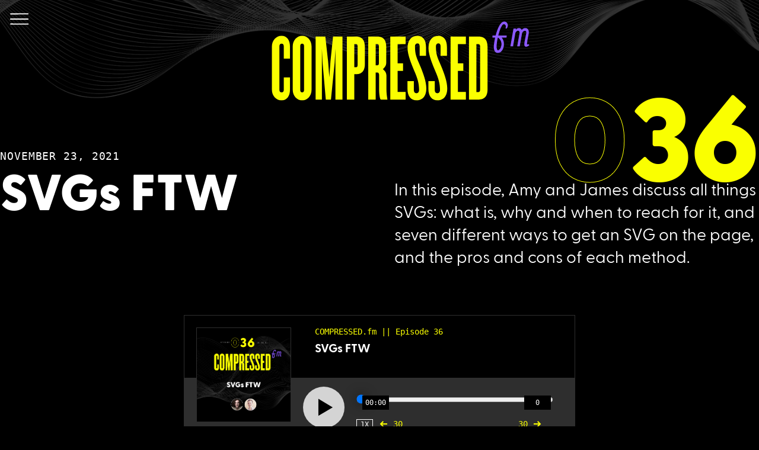

--- FILE ---
content_type: text/html
request_url: https://www.compressed.fm/episode/36
body_size: 12369
content:
<!DOCTYPE html><html lang="en"><head><meta charSet="utf-8"/><meta name="viewport" content="width=device-width,initial-scale=1"/><link rel="stylesheet" href="/build/_assets/tailwind-H4JCTWP2.css"/><script src="https://cdn.usefathom.com/script.js" data-site="TRUYKXEJ" defer=""></script></head><body><div class="bg-bg bg-[center_-450px] bg-no-repeat bg-100-auto min-h-screen"><div class="text-center pt-[36px] w-full"><div class="navigation bg-bastille grid grid-cols-[1fr_2fr] grid-rows-[auto_auto] h-screen left-0 fixed transition-all duration-500 ease-in-out right-0 w-screen z-navigation bottom-[200vh]"><div class="main-nav background-bastille pt-12 px-mobilePadding md:p-[110px] pb-0 text-left"><div class="top-nav"><ul class="list-none m-0 p-0"><li class="font-sans text-5xl font-black leading-[82px] mb-0"><a class="text-white hover:text-lavenderIndigo no-underline border-b-0 hover:border-b-0" href="/">Home</a></li><li class="font-sans text-5xl font-black leading-[82px] mb-0"><a class="text-white hover:text-lavenderIndigo no-underline border-b-0 hover:border-b-0" href="/about">About</a></li><li class="font-sans text-5xl font-black leading-[82px] mb-0"><a class="text-white hover:text-lavenderIndigo no-underline border-b-0 hover:border-b-0" href="/episodes">Episodes</a></li><li class="font-sans text-5xl font-black leading-[82px] mb-0"><a class="text-white hover:text-lavenderIndigo no-underline border-b-0 hover:border-b-0" href="/sponsors">Sponsors</a></li><li class="font-sans text-5xl font-black leading-[82px] mb-0"><a class="text-white hover:text-lavenderIndigo no-underline border-b-0 hover:border-b-0" href="/newsletter">Newsletter</a></li><li class="font-sans text-5xl font-black leading-[82px] mb-0"><a class="text-white hover:text-lavenderIndigo no-underline border-b-0 hover:border-b-0" href="/contact">Contact</a></li></ul></div></div><div class="sub-nav self-end bg-bastille px-mobilePadding md:p-[110px] pt-0 text-left"><div><ul class="list-none p-0 m-0"></ul></div></div><div class="search bg-charcoal hidden px-mobilePadding md:p-[110px] text-left md:block"><div><form class="relative mb-[85px]" method="get"><input type="text" name="keywords" id="search" placeholder=" "/><label for="search">Search</label><button name="submit" type="submit"><svg class="" width="64" height="64" viewBox="0 0 32 32" xmlns="http://www.w3.org/2000/svg"><path d="M17.4 11L16 12.4L18.5 15H10V16.9H18.5L16 19.5L17.4 20.9L20.9 17.4L22.3 16L17.4 11Z"></path></svg></button></form></div><h3 class="text-white font-sans font-medium mb-2 text-2xl">Tags</h3><ul class="flex flex-wrap list-none m-0 p-0 gap-2"><li class="mb-0"><div class="text-lg font-black"><a class="text-white bg-darkJungleGreen rounded-[3px] inline-block pr-[10px] pb-1 py-[5px] px-[10px] hover:bg-lavenderIndigo hover:text-yellow no-underline border-b-0" href="/tag/automation">Automation</a></div></li><li class="mb-0"><div class="text-lg font-black"><a class="text-white bg-darkJungleGreen rounded-[3px] inline-block pr-[10px] pb-1 py-[5px] px-[10px] hover:bg-lavenderIndigo hover:text-yellow no-underline border-b-0" href="/tag/getting-started">Getting Started</a></div></li><li class="mb-0"><div class="text-lg font-black"><a class="text-white bg-darkJungleGreen rounded-[3px] inline-block pr-[10px] pb-1 py-[5px] px-[10px] hover:bg-lavenderIndigo hover:text-yellow no-underline border-b-0" href="/tag/remix">Remix</a></div></li><li class="mb-0"><div class="text-lg font-black"><a class="text-white bg-darkJungleGreen rounded-[3px] inline-block pr-[10px] pb-1 py-[5px] px-[10px] hover:bg-lavenderIndigo hover:text-yellow no-underline border-b-0" href="/tag/microsoft">Microsoft</a></div></li><li class="mb-0"><div class="text-lg font-black"><a class="text-white bg-darkJungleGreen rounded-[3px] inline-block pr-[10px] pb-1 py-[5px] px-[10px] hover:bg-lavenderIndigo hover:text-yellow no-underline border-b-0" href="/tag/auth0">Auth0</a></div></li><li class="mb-0"><div class="text-lg font-black"><a class="text-white bg-darkJungleGreen rounded-[3px] inline-block pr-[10px] pb-1 py-[5px] px-[10px] hover:bg-lavenderIndigo hover:text-yellow no-underline border-b-0" href="/tag/kent-c-dodds">Kent C Dodds</a></div></li><li class="mb-0"><div class="text-lg font-black"><a class="text-white bg-darkJungleGreen rounded-[3px] inline-block pr-[10px] pb-1 py-[5px] px-[10px] hover:bg-lavenderIndigo hover:text-yellow no-underline border-b-0" href="/tag/productivity">Productivity</a></div></li><li class="mb-0"><div class="text-lg font-black"><a class="text-white bg-darkJungleGreen rounded-[3px] inline-block pr-[10px] pb-1 py-[5px] px-[10px] hover:bg-lavenderIndigo hover:text-yellow no-underline border-b-0" href="/tag/computer-science-degree">Computer Science Degree</a></div></li><li class="mb-0"><div class="text-lg font-black"><a class="text-white bg-darkJungleGreen rounded-[3px] inline-block pr-[10px] pb-1 py-[5px] px-[10px] hover:bg-lavenderIndigo hover:text-yellow no-underline border-b-0" href="/tag/working-remotely">Working Remotely</a></div></li><li class="mb-0"><div class="text-lg font-black"><a class="text-white bg-darkJungleGreen rounded-[3px] inline-block pr-[10px] pb-1 py-[5px] px-[10px] hover:bg-lavenderIndigo hover:text-yellow no-underline border-b-0" href="/tag/fedex">FedEx</a></div></li><li class="mb-0"><div class="text-lg font-black"><a class="text-white bg-darkJungleGreen rounded-[3px] inline-block pr-[10px] pb-1 py-[5px] px-[10px] hover:bg-lavenderIndigo hover:text-yellow no-underline border-b-0" href="/tag/conferences">Conferences</a></div></li><li class="mb-0"><div class="text-lg font-black"><a class="text-white bg-darkJungleGreen rounded-[3px] inline-block pr-[10px] pb-1 py-[5px] px-[10px] hover:bg-lavenderIndigo hover:text-yellow no-underline border-b-0" href="/tag/design">Design</a></div></li><li class="mb-0"><div class="text-lg font-black"><a class="text-white bg-darkJungleGreen rounded-[3px] inline-block pr-[10px] pb-1 py-[5px] px-[10px] hover:bg-lavenderIndigo hover:text-yellow no-underline border-b-0" href="/tag/working-from-home">Working from Home</a></div></li><li class="mb-0"><div class="text-lg font-black"><a class="text-white bg-darkJungleGreen rounded-[3px] inline-block pr-[10px] pb-1 py-[5px] px-[10px] hover:bg-lavenderIndigo hover:text-yellow no-underline border-b-0" href="/tag/javascript">JavaScript</a></div></li><li class="mb-0"><div class="text-lg font-black"><a class="text-white bg-darkJungleGreen rounded-[3px] inline-block pr-[10px] pb-1 py-[5px] px-[10px] hover:bg-lavenderIndigo hover:text-yellow no-underline border-b-0" href="/tag/ai">AI</a></div></li><li class="mb-0"><div class="text-lg font-black"><a class="text-white bg-darkJungleGreen rounded-[3px] inline-block pr-[10px] pb-1 py-[5px] px-[10px] hover:bg-lavenderIndigo hover:text-yellow no-underline border-b-0" href="/tag/freelance">Freelance</a></div></li><li class="mb-0"><div class="text-lg font-black"><a class="text-white bg-darkJungleGreen rounded-[3px] inline-block pr-[10px] pb-1 py-[5px] px-[10px] hover:bg-lavenderIndigo hover:text-yellow no-underline border-b-0" href="/tag/clients">Clients</a></div></li><li class="mb-0"><div class="text-lg font-black"><a class="text-white bg-darkJungleGreen rounded-[3px] inline-block pr-[10px] pb-1 py-[5px] px-[10px] hover:bg-lavenderIndigo hover:text-yellow no-underline border-b-0" href="/tag/content-creation">Content Creation</a></div></li><li class="mb-0"><div class="text-lg font-black"><a class="text-white bg-darkJungleGreen rounded-[3px] inline-block pr-[10px] pb-1 py-[5px] px-[10px] hover:bg-lavenderIndigo hover:text-yellow no-underline border-b-0" href="/tag/career-paths">Career Paths</a></div></li><li class="mb-0"><div class="text-lg font-black"><a class="text-white bg-darkJungleGreen rounded-[3px] inline-block pr-[10px] pb-1 py-[5px] px-[10px] hover:bg-lavenderIndigo hover:text-yellow no-underline border-b-0" href="/tag/technical-interview">Technical Interview</a></div></li><li class="mb-0"><div class="text-lg font-black"><a class="text-white bg-darkJungleGreen rounded-[3px] inline-block pr-[10px] pb-1 py-[5px] px-[10px] hover:bg-lavenderIndigo hover:text-yellow no-underline border-b-0" href="/tag/development">Development</a></div></li><li class="mb-0"><div class="text-lg font-black"><a class="text-white bg-darkJungleGreen rounded-[3px] inline-block pr-[10px] pb-1 py-[5px] px-[10px] hover:bg-lavenderIndigo hover:text-yellow no-underline border-b-0" href="/tag/charging">Charging</a></div></li><li class="mb-0"><div class="text-lg font-black"><a class="text-white bg-darkJungleGreen rounded-[3px] inline-block pr-[10px] pb-1 py-[5px] px-[10px] hover:bg-lavenderIndigo hover:text-yellow no-underline border-b-0" href="/tag/technical-evangelist">Technical Evangelist</a></div></li><li class="mb-0"><div class="text-lg font-black"><a class="text-white bg-darkJungleGreen rounded-[3px] inline-block pr-[10px] pb-1 py-[5px] px-[10px] hover:bg-lavenderIndigo hover:text-yellow no-underline border-b-0" href="/tag/invoicing">Invoicing</a></div></li></ul></div></div><div class="hamburger bg-transparent border-none cursor-pointer fixed h-[70px] w-[70px] focus:outline-none fixed left-0 top-0 z-hamburger"><svg xmlns="http://www.w3.org/2000/svg" viewBox="0 0 75.41 69.03" class=""><path class="top line" d="M23.79,46,46.17,23.56s11-13.77,16-6.77-9.61,8.47-11.8,8.47l-31.71.06"></path><line class="middle line" x1="19.12" y1="34.82" x2="50.83" y2="34.76"></line><path class="bottom line" d="M23.79,23,46.17,45.49s11,13.77,16,6.77-9.61-8.47-11.8-8.47l-31.71-.06"></path></svg></div><div><h1 class="mt-0 mx-auto mb-20 relative max-w-[65%] md:max-w-[850px] transform translate-x-[8%] md:pl-[70px] md:translate-x-0"><a href="/"><img class="mx-auto" src="/images/logo.svg" width="435" height="185" alt="Compressed.fm"/></a></h1></div></div><section><section class="episode-summary grid grid-cols-1 md:grid-cols-2 gap-[50px] my-0 mx-auto max-w-pageWidth relative"><div class="title px-mobilePadding md:px-0 md:pb-mobilePadding regular:pb-0"><h3 class="font-mono text-lg font-normal tracking-wider m-0 pt-[75px] uppercase md:p-0">November 23, 2021</h3><h1 class="text-white font-sans text-[60px] md:text-[85px] font-black leading-none m-0 p-0 relative z-episodeTitle">SVGs FTW</h1></div><div class="episode-number text-yellow font-sans font-black text-[200px] absolute right-0 -top-[75px] md:-top-[175px] z-episodeNumber flex"><div class="text-transparent zeros"> <!-- -->0<!-- --> </div>36</div><div class="description relative px-mobilePadding md:p-0"><p class="large-body-copy leading-snug">In this episode, Amy and James discuss all things SVGs: what is, why and when to reach for it, and seven different ways to get an SVG on the page, and the pros and cons of each method.</p></div></section><div class="my-[60px] text-center"><div class="waveform-audio-player border-bastille border-1 p-5 max-w-[660px] my-0 mx-auto relative w-full"><audio src="https://cdn.simplecast.com/audio/cae8b0eb-d9a9-480d-a652-0defcbe047f4/episodes/6a9416e5-e990-4f21-b70d-ed17dcb2bbda/audio/7938b143-7d3b-49f7-8c76-5d3c202f6f60/default_tc.mp3" preload="metadata"></audio><div class="album-cover"><img src="https://cdn.sanity.io/images/gqnsvyvh/production/a7c2689d3ad84c7553d99b48b9d44146645e5966-3000x3000.png" alt="Episode Cover" class="border-1 border-bastille mb-[10px] max-w-[200px] w-full sm:max-w-full"/></div><div class="text-left py-0 px-5"><h4 class="text-yellow font-mono text-sm font-normal leading-none mt-0 mb-[10px] mx-0 p-0"><span class="block sm:inline">COMPRESSED.fm</span> <span class="block sm:inline episode-number">Episode 36</span></h4><h2 class="font-sans text-xl leading-none m-0 p-0 font-bold">SVGs FTW</h2></div><div class="controls flex items-center self-end relative"><button type="button" class="playPause items-center bg-lightGray border-none rounded-full text-black cursor-pointer flex h-[70px] justify-center my-0 mr-5 ml-0 outline-none w-[70px] hover:bg-yellow hover:text-lavenderIndigo "><svg width="26" height="30" viewBox="0 0 26 30" xmlns="http://www.w3.org/2000/svg" class="play fill-current relative left-[3px]"><path d="M25.1045 14.8922L0.949477 0.539171L0.949472 29.2453L25.1045 14.8922Z"></path></svg></button><div class="current-time bg-black text-white font-mono text-xs py-1 px-0 absolute w-[45px] z-[2] text-center top-[15px] left-[100px]">00:00</div><div class="progress-bar flex-1 mr-4 relative"><input type="range" min="0" max="100" value="0"/></div><div class="duration top-[15px] right-5 bg-black text-white font-mono text-xs py-1 px-0 absolute w-[45px] z-[2] text-center">0</div><button type="button" class="forwardBackward backward left-[120px] top-[47px]"><svg class="back rotate-180" width="32" height="32" viewBox="0 0 32 32" xmlns="http://www.w3.org/2000/svg"><path d="M17.4 11L16 12.4L18.5 15H10V16.9H18.5L16 19.5L17.4 20.9L20.9 17.4L22.3 16L17.4 11Z"></path></svg>30</button><button type="button" class="forwardBackward forward right-0 top-[47px]">30<svg class="" width="32" height="32" viewBox="0 0 32 32" xmlns="http://www.w3.org/2000/svg"><path d="M17.4 11L16 12.4L18.5 15H10V16.9H18.5L16 19.5L17.4 20.9L20.9 17.4L22.3 16L17.4 11Z"></path></svg></button><button type="button" class="playbackSpeed px-[6px] bg-none border-white border-1 text-white cursor-pointer font-mono text-xs absolute left-[90px] top-[55px] hover:bg-yellow hover:border-yellow hover:text-black">1<!-- -->X</button></div></div></div><svg class="mx-auto my-[50px] undefined" width="1" height="110" viewBox="0 0 1 110" xmlns="http://www.w3.org/2000/svg"><line x1="0.5" y1="2.18557e-08" x2="0.499995" y2="110" stroke="#585858" stroke-dasharray="5 5"></line></svg><div class="grid grid-cols-1 gap-x-5 mx-auto max-w-pageWidth py-0 px-mobilePadding relative md:grid-cols-[2fr_1fr] regular:p-0"><main><div class="grid grid-cols-1 gap-x-5 mb-[75px] md:grid-cols-2"><div class="mb-[75px] md:mb-0"><h4 class="heading">Jump Links</h4><ul class="list-none m-0 p-0"><li class="mb-[15px]"><button type="button" class="relative time-jump bg-transparent border-none cursor-pointer grid grid-cols-[60px_1fr] no-underline hover:left-0 left-0 top-0"><div class="time-code text-yellow block font-sans text-lg font-black leading-none mr-[10px] relative text-center top-0 md:top-[5px]">00:00</div><div class="description text-white text-left leading-none mb-0 md:leading-normal">Introduction</div></button></li><li class="mb-[15px]"><button type="button" class="relative time-jump bg-transparent border-none cursor-pointer grid grid-cols-[60px_1fr] no-underline hover:left-0 left-0 top-0"><div class="time-code text-yellow block font-sans text-lg font-black leading-none mr-[10px] relative text-center top-0 md:top-[5px]">03:50</div><div class="description text-white text-left leading-none mb-0 md:leading-normal">What is an SVG?</div></button></li><li class="mb-[15px]"><button type="button" class="relative time-jump bg-transparent border-none cursor-pointer grid grid-cols-[60px_1fr] no-underline hover:left-0 left-0 top-0"><div class="time-code text-yellow block font-sans text-lg font-black leading-none mr-[10px] relative text-center top-0 md:top-[5px]">06:21</div><div class="description text-white text-left leading-none mb-0 md:leading-normal">Benefits to using an SVG</div></button></li><li class="mb-[15px]"><button type="button" class="relative time-jump bg-transparent border-none cursor-pointer grid grid-cols-[60px_1fr] no-underline hover:left-0 left-0 top-0"><div class="time-code text-yellow block font-sans text-lg font-black leading-none mr-[10px] relative text-center top-0 md:top-[5px]">09:51</div><div class="description text-white text-left leading-none mb-0 md:leading-normal">Seven Different Ways to get an SVG on the Page</div></button></li><li class="mb-[15px]"><button type="button" class="relative time-jump bg-transparent border-none cursor-pointer grid grid-cols-[60px_1fr] no-underline hover:left-0 left-0 top-0"><div class="time-code text-yellow block font-sans text-lg font-black leading-none mr-[10px] relative text-center top-0 md:top-[5px]">11:28</div><div class="description text-white text-left leading-none mb-0 md:leading-normal">Sponsor - ZEAL</div></button></li><li class="mb-[15px]"><button type="button" class="relative time-jump bg-transparent border-none cursor-pointer grid grid-cols-[60px_1fr] no-underline hover:left-0 left-0 top-0"><div class="time-code text-yellow block font-sans text-lg font-black leading-none mr-[10px] relative text-center top-0 md:top-[5px]">12:59</div><div class="description text-white text-left leading-none mb-0 md:leading-normal">Option 1 - Image Tag</div></button></li><li class="mb-[15px]"><button type="button" class="relative time-jump bg-transparent border-none cursor-pointer grid grid-cols-[60px_1fr] no-underline hover:left-0 left-0 top-0"><div class="time-code text-yellow block font-sans text-lg font-black leading-none mr-[10px] relative text-center top-0 md:top-[5px]">14:03</div><div class="description text-white text-left leading-none mb-0 md:leading-normal">Option 2 - Inline SVG tag</div></button></li><li class="mb-[15px]"><button type="button" class="relative time-jump bg-transparent border-none cursor-pointer grid grid-cols-[60px_1fr] no-underline hover:left-0 left-0 top-0"><div class="time-code text-yellow block font-sans text-lg font-black leading-none mr-[10px] relative text-center top-0 md:top-[5px]">15:53</div><div class="description text-white text-left leading-none mb-0 md:leading-normal">Option 3 - CSS as a  background Image</div></button></li><li class="mb-[15px]"><button type="button" class="relative time-jump bg-transparent border-none cursor-pointer grid grid-cols-[60px_1fr] no-underline hover:left-0 left-0 top-0"><div class="time-code text-yellow block font-sans text-lg font-black leading-none mr-[10px] relative text-center top-0 md:top-[5px]">16:18</div><div class="description text-white text-left leading-none mb-0 md:leading-normal">Option 4 - CSS, as a Mask</div></button></li><li class="mb-[15px]"><button type="button" class="relative time-jump bg-transparent border-none cursor-pointer grid grid-cols-[60px_1fr] no-underline hover:left-0 left-0 top-0"><div class="time-code text-yellow block font-sans text-lg font-black leading-none mr-[10px] relative text-center top-0 md:top-[5px]">18:20</div><div class="description text-white text-left leading-none mb-0 md:leading-normal">Sponsor - Vercel</div></button></li><li class="mb-[15px]"><button type="button" class="relative time-jump bg-transparent border-none cursor-pointer grid grid-cols-[60px_1fr] no-underline hover:left-0 left-0 top-0"><div class="time-code text-yellow block font-sans text-lg font-black leading-none mr-[10px] relative text-center top-0 md:top-[5px]">19:29</div><div class="description text-white text-left leading-none mb-0 md:leading-normal">Option 5 - SVG directly within our Image tag</div></button></li><li class="mb-[15px]"><button type="button" class="relative time-jump bg-transparent border-none cursor-pointer grid grid-cols-[60px_1fr] no-underline hover:left-0 left-0 top-0"><div class="time-code text-yellow block font-sans text-lg font-black leading-none mr-[10px] relative text-center top-0 md:top-[5px]">21:20</div><div class="description text-white text-left leading-none mb-0 md:leading-normal">Option 6 - Base64 or UTF8 with as a CSS Background Image</div></button></li><li class="mb-[15px]"><button type="button" class="relative time-jump bg-transparent border-none cursor-pointer grid grid-cols-[60px_1fr] no-underline hover:left-0 left-0 top-0"><div class="time-code text-yellow block font-sans text-lg font-black leading-none mr-[10px] relative text-center top-0 md:top-[5px]">21:47</div><div class="description text-white text-left leading-none mb-0 md:leading-normal">Option 7 - An SVG Sprite</div></button></li><li class="mb-[15px]"><button type="button" class="relative time-jump bg-transparent border-none cursor-pointer grid grid-cols-[60px_1fr] no-underline hover:left-0 left-0 top-0"><div class="time-code text-yellow block font-sans text-lg font-black leading-none mr-[10px] relative text-center top-0 md:top-[5px]">22:34</div><div class="description text-white text-left leading-none mb-0 md:leading-normal">Writing your own SVGs</div></button></li><li class="mb-[15px]"><button type="button" class="relative time-jump bg-transparent border-none cursor-pointer grid grid-cols-[60px_1fr] no-underline hover:left-0 left-0 top-0"><div class="time-code text-yellow block font-sans text-lg font-black leading-none mr-[10px] relative text-center top-0 md:top-[5px]">27:00</div><div class="description text-white text-left leading-none mb-0 md:leading-normal">Going Deep on a Specific Topic, The Broken Comb</div></button></li><li class="mb-[15px]"><button type="button" class="relative time-jump bg-transparent border-none cursor-pointer grid grid-cols-[60px_1fr] no-underline hover:left-0 left-0 top-0"><div class="time-code text-yellow block font-sans text-lg font-black leading-none mr-[10px] relative text-center top-0 md:top-[5px]">28:34</div><div class="description text-white text-left leading-none mb-0 md:leading-normal">Resources</div></button></li><li class="mb-[15px]"><button type="button" class="relative time-jump bg-transparent border-none cursor-pointer grid grid-cols-[60px_1fr] no-underline hover:left-0 left-0 top-0"><div class="time-code text-yellow block font-sans text-lg font-black leading-none mr-[10px] relative text-center top-0 md:top-[5px]">29:19</div><div class="description text-white text-left leading-none mb-0 md:leading-normal">Sponsor - DatoCMS</div></button></li><li class="mb-[15px]"><button type="button" class="relative time-jump bg-transparent border-none cursor-pointer grid grid-cols-[60px_1fr] no-underline hover:left-0 left-0 top-0"><div class="time-code text-yellow block font-sans text-lg font-black leading-none mr-[10px] relative text-center top-0 md:top-[5px]">30:12</div><div class="description text-white text-left leading-none mb-0 md:leading-normal">Grab Bag Questions</div></button></li><li class="mb-[15px]"><button type="button" class="relative time-jump bg-transparent border-none cursor-pointer grid grid-cols-[60px_1fr] no-underline hover:left-0 left-0 top-0"><div class="time-code text-yellow block font-sans text-lg font-black leading-none mr-[10px] relative text-center top-0 md:top-[5px]">30:56</div><div class="description text-white text-left leading-none mb-0 md:leading-normal">Picks and Plugs</div></button></li><li class="mb-[15px]"><button type="button" class="relative time-jump bg-transparent border-none cursor-pointer grid grid-cols-[60px_1fr] no-underline hover:left-0 left-0 top-0"><div class="time-code text-yellow block font-sans text-lg font-black leading-none mr-[10px] relative text-center top-0 md:top-[5px]">31:07</div><div class="description text-white text-left leading-none mb-0 md:leading-normal">Amy&#x27;s Pick - Animal Cable Clips</div></button></li><li class="mb-[15px]"><button type="button" class="relative time-jump bg-transparent border-none cursor-pointer grid grid-cols-[60px_1fr] no-underline hover:left-0 left-0 top-0"><div class="time-code text-yellow block font-sans text-lg font-black leading-none mr-[10px] relative text-center top-0 md:top-[5px]">32:00</div><div class="description text-white text-left leading-none mb-0 md:leading-normal">Amy&#x27;s Plug - Advent of CSS</div></button></li><li class="mb-[15px]"><button type="button" class="relative time-jump bg-transparent border-none cursor-pointer grid grid-cols-[60px_1fr] no-underline hover:left-0 left-0 top-0"><div class="time-code text-yellow block font-sans text-lg font-black leading-none mr-[10px] relative text-center top-0 md:top-[5px]">32:32</div><div class="description text-white text-left leading-none mb-0 md:leading-normal">James&#x27;s Pick - Castle on Hulu</div></button></li><li class="mb-[15px]"><button type="button" class="relative time-jump bg-transparent border-none cursor-pointer grid grid-cols-[60px_1fr] no-underline hover:left-0 left-0 top-0"><div class="time-code text-yellow block font-sans text-lg font-black leading-none mr-[10px] relative text-center top-0 md:top-[5px]">33:34</div><div class="description text-white text-left leading-none mb-0 md:leading-normal">James&#x27;s Plug - Advent of JavaScript</div></button></li></ul></div><div class="links"><h4 class="heading">Links</h4><ul class="list-none m-0 p-0"><li class="flex leading-tight mb-5 pl-[35px] md:leading-normal"><a class="text-white no-underline relative hover:text-lavenderIndigo border-b-transparent hover:border-b-transparent" href="https://www.youtube.com/watch?v=hlVqUG1xQJg&amp;list=PLrz61zkUHJJHFhsK3BKi-G5FjBOsO-aOY" target="blank" rel="noreferrer"><svg class="text-yellow absolute -left-8 -top-2 md:-top-[1px]" width="32" height="32" viewBox="0 0 32 32" xmlns="http://www.w3.org/2000/svg"><path d="M17.4 11L16 12.4L18.5 15H10V16.9H18.5L16 19.5L17.4 20.9L20.9 17.4L22.3 16L17.4 11Z"></path></svg>Amy&#x27;s SVG Series on YouTube</a></li><li class="flex leading-tight mb-5 pl-[35px] md:leading-normal"><a class="text-white no-underline relative hover:text-lavenderIndigo border-b-transparent hover:border-b-transparent" href="https://frontendmasters.com/courses/svg-essentials-animation/" target="blank" rel="noreferrer"><svg class="text-yellow absolute -left-8 -top-2 md:-top-[1px]" width="32" height="32" viewBox="0 0 32 32" xmlns="http://www.w3.org/2000/svg"><path d="M17.4 11L16 12.4L18.5 15H10V16.9H18.5L16 19.5L17.4 20.9L20.9 17.4L22.3 16L17.4 11Z"></path></svg>Sarah Drasner - Course on Frontend Masters: SVG Essentials &amp; Animation, v2</a></li><li class="flex leading-tight mb-5 pl-[35px] md:leading-normal"><a class="text-white no-underline relative hover:text-lavenderIndigo border-b-transparent hover:border-b-transparent" href="https://amzn.to/30UoS5P" target="blank" rel="noreferrer"><svg class="text-yellow absolute -left-8 -top-2 md:-top-[1px]" width="32" height="32" viewBox="0 0 32 32" xmlns="http://www.w3.org/2000/svg"><path d="M17.4 11L16 12.4L18.5 15H10V16.9H18.5L16 19.5L17.4 20.9L20.9 17.4L22.3 16L17.4 11Z"></path></svg>Sarah Drasner - SVG Animations: From Common UX Implementations to Complex Responsive Animation</a></li><li class="flex leading-tight mb-5 pl-[35px] md:leading-normal"><a class="text-white no-underline relative hover:text-lavenderIndigo border-b-transparent hover:border-b-transparent" href="https://abookapart.com/products/practical-svg" target="blank" rel="noreferrer"><svg class="text-yellow absolute -left-8 -top-2 md:-top-[1px]" width="32" height="32" viewBox="0 0 32 32" xmlns="http://www.w3.org/2000/svg"><path d="M17.4 11L16 12.4L18.5 15H10V16.9H18.5L16 19.5L17.4 20.9L20.9 17.4L22.3 16L17.4 11Z"></path></svg>Chris Coyier - Practical SVG</a></li><li class="flex leading-tight mb-5 pl-[35px] md:leading-normal"><a class="text-white no-underline relative hover:text-lavenderIndigo border-b-transparent hover:border-b-transparent" href="https://amzn.to/3l0JPCL" target="blank" rel="noreferrer"><svg class="text-yellow absolute -left-8 -top-2 md:-top-[1px]" width="32" height="32" viewBox="0 0 32 32" xmlns="http://www.w3.org/2000/svg"><path d="M17.4 11L16 12.4L18.5 15H10V16.9H18.5L16 19.5L17.4 20.9L20.9 17.4L22.3 16L17.4 11Z"></path></svg>Amy&#x27;s Pick: Animal Cable Clips</a></li><li class="flex leading-tight mb-5 pl-[35px] md:leading-normal"><a class="text-white no-underline relative hover:text-lavenderIndigo border-b-transparent hover:border-b-transparent" href="http://adventofcss.com" target="blank" rel="noreferrer"><svg class="text-yellow absolute -left-8 -top-2 md:-top-[1px]" width="32" height="32" viewBox="0 0 32 32" xmlns="http://www.w3.org/2000/svg"><path d="M17.4 11L16 12.4L18.5 15H10V16.9H18.5L16 19.5L17.4 20.9L20.9 17.4L22.3 16L17.4 11Z"></path></svg>Amy&#x27;s Plug - Advent of CSS</a></li><li class="flex leading-tight mb-5 pl-[35px] md:leading-normal"><a class="text-white no-underline relative hover:text-lavenderIndigo border-b-transparent hover:border-b-transparent" href="https://www.hulu.com/series/castle-30fb4e12-5a72-4fe6-85ff-ddb5e88d1a65" target="blank" rel="noreferrer"><svg class="text-yellow absolute -left-8 -top-2 md:-top-[1px]" width="32" height="32" viewBox="0 0 32 32" xmlns="http://www.w3.org/2000/svg"><path d="M17.4 11L16 12.4L18.5 15H10V16.9H18.5L16 19.5L17.4 20.9L20.9 17.4L22.3 16L17.4 11Z"></path></svg>James&#x27;s Pick - Castle on Hulu</a></li><li class="flex leading-tight mb-5 pl-[35px] md:leading-normal"><a class="text-white no-underline relative hover:text-lavenderIndigo border-b-transparent hover:border-b-transparent" href="http://adventofjs.com" target="blank" rel="noreferrer"><svg class="text-yellow absolute -left-8 -top-2 md:-top-[1px]" width="32" height="32" viewBox="0 0 32 32" xmlns="http://www.w3.org/2000/svg"><path d="M17.4 11L16 12.4L18.5 15H10V16.9H18.5L16 19.5L17.4 20.9L20.9 17.4L22.3 16L17.4 11Z"></path></svg>James&#x27;s Plug - Advent of JavaScript</a></li></ul></div></div></main><aside class="sponsor-list"><div class="pb-[60px]"><h4 class="heading">Sponsors</h4><ul class="list-none m-0 p-0"><li class="mb-[60px]"><img src="https://cdn.sanity.io/images/gqnsvyvh/production/b0dc5f207df4e6f0654332e71f185d2b2ff00fe4-100x69.png" alt="ZEAL" class="max-w-[180px]"/><br/><div class="mb-[7px]"><a class="inline-flex gap-x-[0] hover:gap-x-2 transition-all duration-300 ease-in-out items-center text-yellow font-mono text-lg tracking-wide uppercase hover:text-white border-b-0 hover:border-b-0" href="http://codingzeal.com/hiring"><span>Apply to Work at ZEAL</span><svg class="" width="32" height="32" viewBox="0 0 32 32" xmlns="http://www.w3.org/2000/svg"><path d="M17.4 11L16 12.4L18.5 15H10V16.9H18.5L16 19.5L17.4 20.9L20.9 17.4L22.3 16L17.4 11Z"></path></svg></a></div><p>Zeal is a computer software agency that delivers “the world’s most zealous” and custom solutions. The company plans and develops web and mobile applications that consistently help clients draw in customers, foster engagement, scale technologies, and ensure delivery.</p><p>Zeal believes that a business is “only as strong as” its team and cares about culture, values, a transparent process, leveling up, giving back, and providing excellent equipment. The company has staffers distributed throughout the United States.</p></li><li class="mb-[60px]"><img src="https://cdn.sanity.io/images/gqnsvyvh/production/bc1d40ce4249c70d5206d4e1ff44a47cf06d0aa0-365x84.png" alt="Vercel" class="max-w-[180px]"/><br/><div class="mb-[7px]"><a class="inline-flex gap-x-[0] hover:gap-x-2 transition-all duration-300 ease-in-out items-center text-yellow font-mono text-lg tracking-wide uppercase hover:text-white border-b-0 hover:border-b-0" href="http://vercel.com"><span>More Information</span><svg class="" width="32" height="32" viewBox="0 0 32 32" xmlns="http://www.w3.org/2000/svg"><path d="M17.4 11L16 12.4L18.5 15H10V16.9H18.5L16 19.5L17.4 20.9L20.9 17.4L22.3 16L17.4 11Z"></path></svg></a></div><p>Vercel combines the best developer experience with an obsessive focus on end-user performance. Their platform enables frontend teams to do their best work. It&#x27;s is the best place to deploy any frontend app. Start by deploying with zero configuration to their global edge network. Scale dynamically to millions of pages without breaking a sweat.</p></li><li class="mb-[60px]"><img src="https://cdn.sanity.io/images/gqnsvyvh/production/7a87c29ac0e740cb3c4948c620524611eaeeef02-100x35.png" alt="DatoCMS" class="max-w-[180px]"/><br/><div class="mb-[7px]"><a class="inline-flex gap-x-[0] hover:gap-x-2 transition-all duration-300 ease-in-out items-center text-yellow font-mono text-lg tracking-wide uppercase hover:text-white border-b-0 hover:border-b-0" href="http://datocms.com"><span>MORE INFORMATION</span><svg class="" width="32" height="32" viewBox="0 0 32 32" xmlns="http://www.w3.org/2000/svg"><path d="M17.4 11L16 12.4L18.5 15H10V16.9H18.5L16 19.5L17.4 20.9L20.9 17.4L22.3 16L17.4 11Z"></path></svg></a></div><p>DatoCMS is a complete and performant headless CMS built to offer the best developer experience and user-friendliness in the market. It features a rich, CDN-powered GraphQL API (with real-time updates!), a super-flexible way to handle dynamic layouts and structured content, and best-in-class image/video support, with progressive/LQIP image loading out-of-the-box.&quot;</p></li></ul></div></aside></div><svg class="mx-auto my-[50px] undefined" width="1" height="110" viewBox="0 0 1 110" xmlns="http://www.w3.org/2000/svg"><line x1="0.5" y1="2.18557e-08" x2="0.499995" y2="110" stroke="#585858" stroke-dasharray="5 5"></line></svg><div class="pt-0 px-mobilePadding md:px-0 podcatchers"><ul class="flex flex-wrap justify-center list-none my-0 mx-auto p-0 relative max-w-[1200px]"><li class="justify-between pt-0 px-5 pb-5 md:flex-nowrap"><a href="https://podcasts.apple.com/us/podcast/compressedfm/id1562477264" target="_blank" rel="noreferrer"><img src="/images/itunes@2x.png" alt="iTunes" width="146" height="46"/></a></li><li class="justify-between pt-0 px-5 pb-5 md:flex-nowrap"><a href="https://www.google.com/podcasts?feed=aHR0cHM6Ly9mZWVkcy5zaW1wbGVjYXN0LmNvbS9ocTdNMlM3cw%3D%3D" target="_blank" rel="noreferrer"><img src="/images/google-podcasts@2x.png" alt="Google Podcasts" width="187" height="38"/></a></li><li class="justify-between pt-0 px-5 pb-5 md:flex-nowrap"><a href="https://open.spotify.com/show/7Er1m8VEzRNu59ZhaS18WY" target="_blank" rel="noreferrer"><img src="/images/spotify@2x.png" alt="Spotify" width="135" height="47"/></a></li><li class="justify-between pt-0 px-5 pb-5 md:flex-nowrap"><a href="https://www.stitcher.com/s?fid=624509" target="_blank" rel="noreferrer"><img src="/images/stitcher@2x.png" alt="Sitcher" width="95" height="50"/></a></li><li class="justify-between pt-0 px-5 pb-5 md:flex-nowrap"><a href="https://castbox.fm/channel/COMPRESSEDfm-id4038683?country=us" target="_blank" rel="noreferrer"><img src="/images/castbox@2x.png" alt="Listen on Castbox" width="158" height="56"/></a></li><li class="justify-between pt-0 px-5 pb-5 md:flex-nowrap"><a href="https://pca.st/bce39jz8" target="_blank" rel="noreferrer"><img src="/images/pocket-casts@2x.png" alt="Listen on Pocket Casts" width="180" height="44"/></a></li></ul></div><svg class="mx-auto my-[50px] undefined" width="1" height="110" viewBox="0 0 1 110" xmlns="http://www.w3.org/2000/svg"><line x1="0.5" y1="2.18557e-08" x2="0.499995" y2="110" stroke="#585858" stroke-dasharray="5 5"></line></svg><div class="episode-grid grid grid-cols-1 md:grid-cols-2 regular:grid-cols-3 gap-y-14 my-[60px] mx-auto max-w-pageWidth w-section-header"><div class="mb-[60px] text-center w-full md:col-span-2 regular:col-span-3"><h3 class="section-heading">Related Episodes</h3></div><div class="m-0 mr-[15px] pt-5 px-mobilePadding pb-[60px] md:bg-verticalDivider md:bg-right-top md:bg-repeat-y md:pt-5 md:px-[30px] md:pb-[60px] episode-card"><div class="flex items-center"><span class="text-white font-mono text-lg tracking-wide mr-1 relative uppercase top-2">Episode</span><span class="text-yellow text-[132px] font-black leading-none flex items-center"><div class="text-transparent zeros"> <!-- -->0<!-- --> </div>10</span></div><h2 class="font-sans text-[48px] font-black leading-none m-0 mr-5 p-0 mb-3"><a class="text-white underline-none hover:text-lavenderIndigo" href="/episode/10">Design Fundamentals (Part 1)</a></h2><h4 class="font-mono text-lg italic m-0 mb-4 p-0">May 25, 2021</h4><p class="mb-5">In this episode, Amy and James talk about 5 design principles: unity, contrast, balance, rhythm, and visual hierarchy and how they can be applied to an actual project, including their own.</p><div><a class="inline-flex gap-x-[0] hover:gap-x-2 transition-all duration-300 ease-in-out items-center text-yellow font-mono text-lg tracking-wide uppercase hover:text-white border-b-0 hover:border-b-0" href="/episode/10"><span>More</span><svg class="" width="32" height="32" viewBox="0 0 32 32" xmlns="http://www.w3.org/2000/svg"><path d="M17.4 11L16 12.4L18.5 15H10V16.9H18.5L16 19.5L17.4 20.9L20.9 17.4L22.3 16L17.4 11Z"></path></svg></a></div></div><div class="m-0 mr-[15px] pt-5 px-mobilePadding pb-[60px] md:bg-verticalDivider md:bg-right-top md:bg-repeat-y md:pt-5 md:px-[30px] md:pb-[60px] episode-card"><div class="flex items-center"><span class="text-white font-mono text-lg tracking-wide mr-1 relative uppercase top-2">Episode</span><span class="text-yellow text-[132px] font-black leading-none flex items-center"><div class="text-transparent zeros"> <!-- -->0<!-- --> </div>11</span></div><h2 class="font-sans text-[48px] font-black leading-none m-0 mr-5 p-0 mb-3"><a class="text-white underline-none hover:text-lavenderIndigo" href="/episode/11">Design Fundamentals (Part 2)</a></h2><h4 class="font-mono text-lg italic m-0 mb-4 p-0">June 1, 2021</h4><p class="mb-5">In this episode, Amy and James talk about 5 more design principles: alignment, emphasis, proportion, white space, and movement, and how they can be applied to real-life projects.</p><div><a class="inline-flex gap-x-[0] hover:gap-x-2 transition-all duration-300 ease-in-out items-center text-yellow font-mono text-lg tracking-wide uppercase hover:text-white border-b-0 hover:border-b-0" href="/episode/11"><span>More</span><svg class="" width="32" height="32" viewBox="0 0 32 32" xmlns="http://www.w3.org/2000/svg"><path d="M17.4 11L16 12.4L18.5 15H10V16.9H18.5L16 19.5L17.4 20.9L20.9 17.4L22.3 16L17.4 11Z"></path></svg></a></div></div><div class="m-0 mr-[15px] pt-5 px-mobilePadding pb-[60px] md:bg-verticalDivider md:bg-right-top md:bg-repeat-y md:pt-5 md:px-[30px] md:pb-[60px] episode-card"><div class="flex items-center"><span class="text-white font-mono text-lg tracking-wide mr-1 relative uppercase top-2">Episode</span><span class="text-yellow text-[132px] font-black leading-none flex items-center"><div class="text-transparent zeros"> <!-- -->0<!-- --> </div>33</span></div><h2 class="font-sans text-[48px] font-black leading-none m-0 mr-5 p-0 mb-3"><a class="text-white underline-none hover:text-lavenderIndigo" href="/episode/33">Small Design Tweaks that Make All the Difference</a></h2><h4 class="font-mono text-lg italic m-0 mb-4 p-0">November 3, 2021</h4><p class="mb-5">In this episode, Amy and James talk about small design tweaks that you can make that will make a big difference. These recommendations are helpful if you&#x27;re looking for basic principles and guidelines to take your site to the next level.</p><div><a class="inline-flex gap-x-[0] hover:gap-x-2 transition-all duration-300 ease-in-out items-center text-yellow font-mono text-lg tracking-wide uppercase hover:text-white border-b-0 hover:border-b-0" href="/episode/33"><span>More</span><svg class="" width="32" height="32" viewBox="0 0 32 32" xmlns="http://www.w3.org/2000/svg"><path d="M17.4 11L16 12.4L18.5 15H10V16.9H18.5L16 19.5L17.4 20.9L20.9 17.4L22.3 16L17.4 11Z"></path></svg></a></div></div></div><svg class="mx-auto my-[50px] undefined" width="1" height="110" viewBox="0 0 1 110" xmlns="http://www.w3.org/2000/svg"><line x1="0.5" y1="2.18557e-08" x2="0.499995" y2="110" stroke="#585858" stroke-dasharray="5 5"></line></svg><div class="px-mobilePadding relative md:mt-[60px] md:mx-auto md:p-0 max-w-formWidth w-full"><h2 class="text-white font-sans font-black text-[34px] m-0 mr-[10px] p-0 md:text-[48px]">Sign up for the newsletter</h2><p>Want to stay up to date on our podcast? Get a behind-the-scenes look and know when new episodes drop.</p><form class="kwes-form relative mt-[30px]" action="https://kwes.io/api/foreign/forms/VBsOqTJ8MTds1LU9utSf"><div class="relative"><input type="email" name="email" id="email" placeholder=" " rules="required"/><label for="email">Email Address</label><button class="submit" type="submit"><svg class="" width="64" height="64" viewBox="0 0 32 32" xmlns="http://www.w3.org/2000/svg"><path d="M17.4 11L16 12.4L18.5 15H10V16.9H18.5L16 19.5L17.4 20.9L20.9 17.4L22.3 16L17.4 11Z"></path></svg></button></div></form></div></section><footer class="py-0 px-mobilePadding md:px-0 text-center"><svg class="mx-auto my-[50px] mb-[90px]" width="1" height="110" viewBox="0 0 1 110" xmlns="http://www.w3.org/2000/svg"><line x1="0.5" y1="2.18557e-08" x2="0.499995" y2="110" stroke="#585858" stroke-dasharray="5 5"></line></svg><ul class="social-media list-none gap-x-11 flex items-center text-lavenderIndigo m-0 p-0 justify-center"><li><a href="https://instagram.com/compressedfm" target="_blank" rel="noreferrer"><svg class="" width="32" height="32" viewBox="0 0 32 32" xmlns="http://www.w3.org/2000/svg"><path d="M26.5 2H5.5C3.575 2 2 3.575 2 5.5V26.5C2 28.425 3.575 30 5.5 30H26.5C28.425 30 30 28.425 30 26.5V5.5C30 3.575 28.425 2 26.5 2ZM16 12.5C19.2375 12.5 19.5 16 19.5 16C19.5 16 19.5875 19.5 16 19.5C12.4125 19.5 12.5 16 12.5 16C12.5 16 12.7625 12.5 16 12.5ZM26.5 24.75C26.5 25.7125 25.7125 26.5 24.75 26.5H7.25C6.2875 26.5 5.5 25.7125 5.5 24.75V16C5.5 15.0375 6.2875 14.25 7.25 14.25H9.2625C9.0875 14.775 9 15.3875 9 16C9 19.85 12.15 23 16 23C19.85 23 23 19.85 23 16C23 15.3875 22.9125 14.775 22.7375 14.25H24.75C25.7125 14.25 26.5 15.0375 26.5 16V24.75ZM26.5 9C26.5 9.9625 25.7125 10.75 24.75 10.75H23C22.0375 10.75 21.25 9.9625 21.25 9V7.25C21.25 6.2875 22.0375 5.5 23 5.5H24.75C25.7125 5.5 26.5 6.2875 26.5 7.25V9Z"></path></svg></a></li><li><a href="https://github.com/compressedfm" target="_blank" rel="noreferrer"><svg class="" width="32" height="32" viewBox="0 0 32 32" xmlns="http://www.w3.org/2000/svg"><path d="M16 0C7.2 0 0 7.2 0 16C0 24.8 7.2 32 16 32C24.8 32 32 24.8 32 16C32 7.2 24.8 0 16 0ZM25.5 25.5C24.3 26.7 22.8 27.7 21.2 28.4C20.8 28.6 20.4 28.7 20 28.9V26.5C20 25.2 19.6 24.3 18.7 23.7C19.2 23.6 19.7 23.6 20.2 23.5C20.7 23.4 21.1 23.3 21.6 23.1C22.1 22.9 22.6 22.7 23 22.5C23.4 22.3 23.8 21.9 24.2 21.5C24.6 21.1 24.9 20.7 25.1 20.2C25.3 19.7 25.5 19.1 25.7 18.4C25.8 17.7 25.9 16.9 25.9 16.1C25.9 14.5 25.4 13.1 24.3 12C24.8 10.8 24.7 9.4 24.1 7.9H23.7C23.4 7.9 22.9 8 22.2 8.2C21.5 8.5 20.7 8.9 19.8 9.5C18.6 9.2 17.3 9 15.9 9C14.6 9 13.3 9.2 12.1 9.5C11.5 9.1 11 8.8 10.5 8.6C10.2 8.2 9.8 8.1 9.5 8C9.2 7.9 8.9 7.8 8.6 7.8C8.3 7.8 8.2 7.8 8.1 7.8C8 7.8 8 7.8 7.9 7.8C7.3 9.3 7.3 10.6 7.7 11.9C6.6 13 6.1 14.4 6.1 16C6.1 16.8 6.2 17.6 6.3 18.3C6.4 19 6.6 19.6 6.9 20.1C7.1 20.6 7.5 21 7.8 21.4C8.2 21.8 8.6 22.1 9 22.4C9.4 22.6 9.9 22.9 10.4 23C10.9 23.2 11.4 23.3 11.8 23.4C12.3 23.5 12.8 23.6 13.3 23.6C12.4 24.2 12 25.1 12 26.4V28.8C11.5 28.7 11.1 28.5 10.6 28.3C9 27.6 7.6 26.7 6.3 25.4C5.1 24.2 4.1 22.7 3.4 21.1C2.7 19.4 2.3 17.7 2.3 15.9C2.3 14.1 2.7 12.3 3.4 10.7C4.1 9.1 5 7.7 6.3 6.4C7.5 5.2 9 4.2 10.6 3.5C12.3 2.8 14 2.4 15.8 2.4C17.6 2.4 19.4 2.8 21 3.5C22.6 4.2 24 5.1 25.3 6.4C26.5 7.6 27.5 9.1 28.2 10.7C28.9 12.4 29.3 14.1 29.3 15.9C29.3 17.7 28.9 19.5 28.2 21.1C27.7 22.8 26.7 24.3 25.5 25.5Z"></path></svg></a></li><li><a href="https://twitter.com/compressedfm" target="_blank" rel="noreferrer"><svg class="" width="32" height="32" viewBox="0 0 32 32" xmlns="http://www.w3.org/2000/svg"><path d="M32 6.09034C30.8037 6.58879 29.6075 6.98754 28.2118 7.08723C29.6075 6.28972 30.6044 4.99377 31.1028 3.49844C29.8069 4.29595 28.4112 4.79439 26.9159 5.09346C25.8193 3.79751 24.0249 3 22.2305 3C18.6417 3 15.6511 5.89097 15.6511 9.57944C15.6511 10.0779 15.7508 10.5763 15.8505 11.0748C10.3676 10.7757 5.58255 8.1838 2.29283 4.19626C1.6947 5.19315 1.39564 6.28972 1.39564 7.48598C1.39564 9.77882 2.5919 11.7726 4.2866 12.9688C3.19003 12.9688 2.19315 12.6698 1.29595 12.1713V12.271C1.29595 15.4611 3.58879 18.053 6.57944 18.6511C5.98131 18.7508 5.48287 18.8505 4.88474 18.8505C4.48598 18.8505 4.08723 18.8505 3.68847 18.7508C4.48598 21.3427 6.97819 23.2368 9.76947 23.3364C7.57632 25.1308 4.68536 26.1277 1.59502 26.1277C1.09657 26.1277 0.498442 26.1277 0 26.028C2.89097 27.9221 6.38006 29.0187 10.0685 29.0187C22.1308 29.0187 28.7103 19.0498 28.7103 10.3769C28.7103 10.0779 28.7103 9.77882 28.7103 9.57944C30.0062 8.58255 31.1028 7.38629 32 6.09034Z"></path></svg></a></li><li><a href="https://www.compressed.fm/rss.xml" target="_blank" rel="noreferrer"><svg class="" width="32" height="32" viewBox="0 0 32 32" xmlns="http://www.w3.org/2000/svg"><path d="M6.6,29c2,0,3.6-1.6,3.6-3.6s-1.6-3.6-3.6-3.6c-2,0-3.6,1.6-3.6,3.6S4.6,29,6.6,29z"></path><path d="M3,3v4.7c11.7,0,21.3,9.5,21.3,21.3H29C29,14.6,17.4,3,3,3z M3,12.5v4.7c6.5,0,11.8,5.3,11.8,11.8h4.7 C19.5,19.9,12.1,12.5,3,12.5z"></path></svg></a></li></ul><div class="border-t-[#454545] pt-10 pb-16 text-white font-mono"><div class="legal"><ul class="flex justify-center uppercase p-0 m-5 flex-col sm:flex-row"><li class="mb-[10px] sm:mb-0"><a class="text-white hover:text-yellow border-b-0 hover:border-b-0 no-underline" href="/legal/disclaimers">Disclaimers</a></li><li class="mb-[10px] sm:mb-0"><a class="text-white hover:text-yellow border-b-0 hover:border-b-0 no-underline" href="/legal/terms-of-use">Terms of Use</a></li><li class="mb-[10px] sm:mb-0"><a class="text-white hover:text-yellow border-b-0 hover:border-b-0 no-underline" href="/legal/privacy-policy">Privacy Policy</a></li></ul></div><div class="italic text-center mx-auto max-w-[1245px] relative"><span class="whitespace-nowrap">Copyright ©<!-- -->2026<!-- -->. Compressed.fm.</span> <span class="whitespace-nowrap">All Rights Reserved.</span></div></div></footer></div><script>((STORAGE_KEY, restoreKey) => {
    if (!window.history.state || !window.history.state.key) {
      let key = Math.random().toString(32).slice(2);
      window.history.replaceState({
        key
      }, "");
    }
    try {
      let positions = JSON.parse(sessionStorage.getItem(STORAGE_KEY) || "{}");
      let storedY = positions[restoreKey || window.history.state.key];
      if (typeof storedY === "number") {
        window.scrollTo(0, storedY);
      }
    } catch (error) {
      console.error(error);
      sessionStorage.removeItem(STORAGE_KEY);
    }
  })("positions", null)</script><link rel="modulepreload" href="/build/entry.client-W4EPIE2I.js"/><link rel="modulepreload" href="/build/_shared/chunk-L3YWHFLV.js"/><link rel="modulepreload" href="/build/_shared/chunk-3RWUHEQO.js"/><link rel="modulepreload" href="/build/_shared/chunk-G5WX4PPA.js"/><link rel="modulepreload" href="/build/root-2WDGPUUG.js"/><link rel="modulepreload" href="/build/_shared/chunk-PX5NBOVA.js"/><link rel="modulepreload" href="/build/_shared/chunk-3ZYP2ZSG.js"/><link rel="modulepreload" href="/build/_shared/chunk-FN6F3QE5.js"/><link rel="modulepreload" href="/build/_shared/chunk-V6LMB3XK.js"/><link rel="modulepreload" href="/build/_shared/chunk-GT2BKQIO.js"/><link rel="modulepreload" href="/build/_shared/chunk-Y4XYWUTB.js"/><link rel="modulepreload" href="/build/routes/_interior-7BLZEZHM.js"/><link rel="modulepreload" href="/build/_shared/chunk-RWUV6OO6.js"/><link rel="modulepreload" href="/build/_shared/chunk-2T5QXCB6.js"/><link rel="modulepreload" href="/build/_shared/chunk-IADQROW5.js"/><link rel="modulepreload" href="/build/_shared/chunk-MM7JRK4B.js"/><link rel="modulepreload" href="/build/_shared/chunk-NEXEQIVX.js"/><link rel="modulepreload" href="/build/_shared/chunk-DLZXE2MR.js"/><link rel="modulepreload" href="/build/_shared/chunk-7YDNJLTQ.js"/><link rel="modulepreload" href="/build/_shared/chunk-WKL3Q2QL.js"/><link rel="modulepreload" href="/build/routes/_interior.episode.$slug-5QR7IEF7.js"/><script>window.__remixContext = {"url":"/episode/36","state":{"loaderData":{"root":{"data":{"currentlyRecording":false,"recordingOnTwitch":"https://twitch.tv/jamesqquick","recordingOnYouTube":"https://youtube.com/jamesqquick"}},"routes/_interior":{"footerLinks":[{"_id":"271647d9-a50d-46d3-b582-5ec79794ef4b","slug":{"_type":"slug","current":"disclaimers"},"title":"Disclaimers"},{"_id":"8146c951-acce-456c-b329-4f3437c2c0ce","slug":{"_type":"slug","current":"terms-of-use"},"title":"Terms of Use"},{"_id":"d45faef1-e288-4913-9206-580a4bb393ee","slug":{"_type":"slug","current":"privacy-policy"},"title":"Privacy Policy"}],"tags":[{"_id":"053218fa-9bcb-470a-a24d-90b528a60912","slug":{"_type":"slug","current":"automation"},"title":"Automation"},{"_id":"0d37341b-215c-404e-976a-3d0e83237a82","slug":{"_type":"slug","current":"getting-started"},"title":"Getting Started"},{"_id":"12385e9b-8dd2-4da7-8944-fc1eb7bf5dab","slug":{"_type":"slug","current":"remix"},"title":"Remix"},{"_id":"3a9a3ac4-0391-4458-a0a7-105a28a08d99","slug":{"_type":"slug","current":"microsoft"},"title":"Microsoft"},{"_id":"4151a262-ac23-4963-ad7d-be465e32bfc9","slug":{"_type":"slug","current":"auth0"},"title":"Auth0"},{"_id":"4419f187-5343-4489-8cec-8b277bc1d37a","slug":{"_type":"slug","current":"kent-c-dodds"},"title":"Kent C Dodds"},{"_id":"4911dfbe-abdc-4f76-be67-d620d02f6623","slug":{"_type":"slug","current":"productivity"},"title":"Productivity"},{"_id":"575bbd3f-a2dd-47a2-8c64-10cc28aab7f7","slug":{"_type":"slug","current":"computer-science-degree"},"title":"Computer Science Degree"},{"_id":"75e2c370-2427-491a-8e10-6c8f7f954cf1","slug":{"_type":"slug","current":"working-remotely"},"title":"Working Remotely"},{"_id":"771cf4d5-469a-4282-a61b-9a5f08b96feb","slug":{"_type":"slug","current":"fedex"},"title":"FedEx"},{"_id":"779d6dc9-21f2-4148-b3cd-37ac082bba56","slug":{"_type":"slug","current":"conferences"},"title":"Conferences"},{"_id":"84572712-1d51-4916-a20a-8c038fe13a02","slug":{"_type":"slug","current":"design"},"title":"Design"},{"_id":"8604f897-f2b1-4da1-a332-5e9355fe4757","slug":{"_type":"slug","current":"working-from-home"},"title":"Working from Home"},{"_id":"9b68c6b5-47ae-4b17-a7ef-80007cc30ea3","slug":{"_type":"slug","current":"javascript"},"title":"JavaScript"},{"_id":"a5d7d516-6795-4fcd-b320-5cd77205e5f8","slug":{"_type":"slug","current":"ai"},"title":"AI"},{"_id":"c0fa992a-2b82-4d79-aaeb-fda5cf025bfb","slug":{"_type":"slug","current":"freelance"},"title":"Freelance"},{"_id":"c1e23f26-2b98-4276-aab9-e24e5011f812","slug":{"_type":"slug","current":"clients"},"title":"Clients"},{"_id":"d45a46a8-abb9-4402-a2df-b7c55f7fd782","slug":{"_type":"slug","current":"content-creation"},"title":"Content Creation"},{"_id":"d6306a12-cce9-42f2-8534-e89ea94a7994","slug":{"_type":"slug","current":"career-paths"},"title":"Career Paths"},{"_id":"dae3b1ce-007e-42f8-ba25-59421563f188","slug":{"_type":"slug","current":"technical-interview"},"title":"Technical Interview"},{"_id":"dd1e9707-cdbc-425c-bd99-19bcee7dcfd4","slug":{"_type":"slug","current":"development"},"title":"Development"},{"_id":"deb68a14-657b-461c-8d11-53052d9537b3","slug":{"_type":"slug","current":"charging"},"title":"Charging"},{"_id":"f5b42d9a-b2fc-4d8f-913b-eacbcf035c68","slug":{"_type":"slug","current":"technical-evangelist"},"title":"Technical Evangelist"},{"_id":"fa8787e7-2f66-4fb8-a849-81c11533f5d5","slug":{"_type":"slug","current":"invoicing"},"title":"Invoicing"}]},"routes/_interior.episode.$slug":{"episode":{"_id":"791059c0-2b05-4543-89fd-9971d2c1b179","audioPath":"https://cdn.simplecast.com/audio/cae8b0eb-d9a9-480d-a652-0defcbe047f4/episodes/6a9416e5-e990-4f21-b70d-ed17dcb2bbda/audio/7938b143-7d3b-49f7-8c76-5d3c202f6f60/default_tc.mp3","briefDescription":"In this episode, Amy and James discuss all things SVGs: what is, why and when to reach for it, and seven different ways to get an SVG on the page, and the pros and cons of each method.","categories":null,"episodeCover":{"asset":{"url":"https://cdn.sanity.io/images/gqnsvyvh/production/a7c2689d3ad84c7553d99b48b9d44146645e5966-3000x3000.png"}},"episodeNumber":36,"episodeTranscript":null,"guest":null,"listLink":[{"_key":"65c8baf1e842","_type":"linkList","linkLabel":"Amy's SVG Series on YouTube","linkUrl":"https://www.youtube.com/watch?v=hlVqUG1xQJg\u0026list=PLrz61zkUHJJHFhsK3BKi-G5FjBOsO-aOY","newTab":true},{"_key":"3309bdccc5ae","_type":"linkList","linkLabel":"Sarah Drasner - Course on Frontend Masters: SVG Essentials \u0026 Animation, v2","linkUrl":"https://frontendmasters.com/courses/svg-essentials-animation/","newTab":true},{"_key":"dd31e1da26df","_type":"linkList","linkLabel":"Sarah Drasner - SVG Animations: From Common UX Implementations to Complex Responsive Animation","linkUrl":"https://amzn.to/30UoS5P","newTab":true},{"_key":"22a99870e7c8","_type":"linkList","linkLabel":"Chris Coyier - Practical SVG","linkUrl":"https://abookapart.com/products/practical-svg","newTab":true},{"_key":"3f7b032a1e92","_type":"linkList","linkLabel":"Amy's Pick: Animal Cable Clips","linkUrl":"https://amzn.to/3l0JPCL","newTab":true},{"_key":"96f387af6abf","_type":"linkList","linkLabel":"Amy's Plug - Advent of CSS","linkUrl":"http://adventofcss.com","newTab":true},{"_key":"babdc9b8a6f3","_type":"linkList","linkLabel":"James's Pick - Castle on Hulu","linkUrl":"https://www.hulu.com/series/castle-30fb4e12-5a72-4fe6-85ff-ddb5e88d1a65","newTab":true},{"_key":"5229398bd1b3","_type":"linkList","linkLabel":"James's Plug - Advent of JavaScript","linkUrl":"http://adventofjs.com","newTab":true}],"publishedAt":"2021-11-23T07:03:00.000Z","relatedEpisodes":[{"_id":"54cc1142-5c5b-4af8-991d-cd9f3ea08a52","briefDescription":"In this episode, Amy and James talk about 5 design principles: unity, contrast, balance, rhythm, and visual hierarchy and how they can be applied to an actual project, including their own.","episodeNumber":10,"publishedAt":"2021-05-25T05:00:00.000Z","slug":{"_type":"slug","current":"10"},"title":"Design Fundamentals (Part 1)"},{"_id":"9ee33fdf-f4f8-44cf-b3e3-c828ed5e168e","briefDescription":"In this episode, Amy and James talk about 5 more design principles: alignment, emphasis, proportion, white space, and movement, and how they can be applied to real-life projects.","episodeNumber":11,"publishedAt":"2021-06-01T05:00:00.000Z","slug":{"_type":"slug","current":"11"},"title":"Design Fundamentals (Part 2)"},{"_id":"af5b3ac1-3e8d-4a8f-a37f-a82c2762cdde","briefDescription":"In this episode, Amy and James talk about small design tweaks that you can make that will make a big difference. These recommendations are helpful if you're looking for basic principles and guidelines to take your site to the next level.","episodeNumber":33,"publishedAt":"2021-11-03T02:23:00.000Z","slug":{"_type":"slug","current":"33"},"title":"Small Design Tweaks that Make All the Difference"}],"slug":{"_type":"slug","current":"36"},"sponsor":[{"_id":"407d0eed-9298-4121-8f1a-b6e172d1cc6a","aboutText":[{"_key":"15c8a9a68a4d","_type":"block","children":[{"_key":"e721bd2415a5","_type":"span","marks":[],"text":"Zeal is a computer software agency that delivers “the world’s most zealous” and custom solutions. The company plans and develops web and mobile applications that consistently help clients draw in customers, foster engagement, scale technologies, and ensure delivery."}],"markDefs":[],"style":"normal"},{"_key":"dda40791cf57","_type":"block","children":[{"_key":"00979aa22c590","_type":"span","marks":[],"text":"Zeal believes that a business is “only as strong as” its team and cares about culture, values, a transparent process, leveling up, giving back, and providing excellent equipment. The company has staffers distributed throughout the United States."}],"markDefs":[],"style":"normal"}],"founding":true,"logo":"https://cdn.sanity.io/images/gqnsvyvh/production/b0dc5f207df4e6f0654332e71f185d2b2ff00fe4-100x69.png","offer":"Apply to Work at ZEAL","offerLink":"http://codingzeal.com/hiring","title":"ZEAL"},{"_id":"96bdaaae-dc52-4a7f-ae04-2cdb50485bc6","aboutText":[{"_key":"4784357b5669","_type":"block","children":[{"_key":"53b870c975df","_type":"span","marks":[],"text":"Vercel combines the best developer experience with an obsessive focus on end-user performance. Their platform enables frontend teams to do their best work. It's is the best place to deploy any frontend app. Start by deploying with zero configuration to their global edge network. Scale dynamically to millions of pages without breaking a sweat."}],"markDefs":[],"style":"normal"}],"founding":true,"logo":"https://cdn.sanity.io/images/gqnsvyvh/production/bc1d40ce4249c70d5206d4e1ff44a47cf06d0aa0-365x84.png","offer":"More Information","offerLink":"http://vercel.com","title":"Vercel"},{"_id":"fb0d2d9e-ca3c-4a94-8a26-73b29949d5f9","aboutText":[{"_key":"e3ae1c3117d6","_type":"block","children":[{"_key":"dd9ab7effe66","_type":"span","marks":[],"text":"DatoCMS is a complete and performant headless CMS built to offer the best developer experience and user-friendliness in the market. It features a rich, CDN-powered GraphQL API (with real-time updates!), a super-flexible way to handle dynamic layouts and structured content, and best-in-class image/video support, with progressive/LQIP image loading out-of-the-box.\""}],"markDefs":[],"style":"normal"}],"founding":null,"logo":"https://cdn.sanity.io/images/gqnsvyvh/production/7a87c29ac0e740cb3c4948c620524611eaeeef02-100x35.png","offer":"MORE INFORMATION","offerLink":"http://datocms.com","title":"DatoCMS"}],"timeJump":[{"_key":"8b5f543a581a","_type":"timeJump","description":"Introduction","time":"0"},{"_key":"5a7623636f51","_type":"timeJump","description":"What is an SVG?","time":"230"},{"_key":"ea8dcbbf028f","_type":"timeJump","description":"Benefits to using an SVG","time":"381"},{"_key":"2e3b3d4e7b79","_type":"timeJump","description":"Seven Different Ways to get an SVG on the Page","time":"591"},{"_key":"92ad3399ffee","_type":"timeJump","description":"Sponsor - ZEAL","time":"688"},{"_key":"e54cbe719872","_type":"timeJump","description":"Option 1 - Image Tag","time":"779"},{"_key":"a599325a96d4","_type":"timeJump","description":"Option 2 - Inline SVG tag","time":"843"},{"_key":"4fb87ea86baa","_type":"timeJump","description":"Option 3 - CSS as a  background Image","time":"953"},{"_key":"dfbd15b3fdf0","_type":"timeJump","description":"Option 4 - CSS, as a Mask","time":"978"},{"_key":"0d6c208ee141","_type":"timeJump","description":"Sponsor - Vercel","time":"1100"},{"_key":"63fd89d38c06","_type":"timeJump","description":"Option 5 - SVG directly within our Image tag","time":"1169"},{"_key":"61a946c384df","_type":"timeJump","description":"Option 6 - Base64 or UTF8 with as a CSS Background Image","time":"1280"},{"_key":"5b473b240f2e","_type":"timeJump","description":"Option 7 - An SVG Sprite","time":"1307"},{"_key":"8c7d4d75ea63","_type":"timeJump","description":"Writing your own SVGs","time":"1354"},{"_key":"afb96024a81a","_type":"timeJump","description":"Going Deep on a Specific Topic, The Broken Comb","time":"1620"},{"_key":"72d81693d411","_type":"timeJump","description":"Resources","time":"1714"},{"_key":"bd0a043b8113","_type":"timeJump","description":"Sponsor - DatoCMS","time":"1759"},{"_key":"41ce4acd0062","_type":"timeJump","description":"Grab Bag Questions","time":"1812"},{"_key":"c40c73f3a5e2","_type":"timeJump","description":"Picks and Plugs","time":"1856"},{"_key":"4807cf82866a","_type":"timeJump","description":"Amy's Pick - Animal Cable Clips","time":"1867"},{"_key":"51d74d46c1ab","_type":"timeJump","description":"Amy's Plug - Advent of CSS","time":"1920"},{"_key":"d26ba5426804","_type":"timeJump","description":"James's Pick - Castle on Hulu","time":"1952"},{"_key":"159b19975864","_type":"timeJump","description":"James's Plug - Advent of JavaScript","time":"2014"}],"title":"SVGs FTW"}}},"actionData":null,"errors":null},"future":{"v2_dev":true,"unstable_postcss":false,"unstable_tailwind":false,"v2_errorBoundary":true,"v2_headers":true,"v2_meta":true,"v2_normalizeFormMethod":true,"v2_routeConvention":true}};</script><script type="module" async="">import "/build/manifest-978E9AFA.js";
import * as route0 from "/build/root-2WDGPUUG.js";
import * as route1 from "/build/routes/_interior-7BLZEZHM.js";
import * as route2 from "/build/routes/_interior.episode.$slug-5QR7IEF7.js";
window.__remixRouteModules = {"root":route0,"routes/_interior":route1,"routes/_interior.episode.$slug":route2};

import("/build/entry.client-W4EPIE2I.js");</script></body></html>

--- FILE ---
content_type: text/css; charset=utf-8
request_url: https://www.compressed.fm/build/_assets/tailwind-H4JCTWP2.css
body_size: 9729
content:
@font-face{font-family:DankMono;src:url(/fonts/dank/DankMono-Bold.woff2) format("woff2"),url(/fonts/dank/DankMono-Bold.otf) format("opentype");font-style:normal;font-weight:700;text-rendering:optimizeLegibility}@font-face{font-family:DankMono;src:url(/fonts/dank/DankMono-Regular.woff2) format("woff2"),url(/fonts/dank/DankMono-Regular.otf) format("opentype");font-style:normal;text-rendering:optimizeLegibility}@font-face{font-family:DankMono;src:url(/fonts/dank/DankMono-Italic.woff2) format("woff2"),url(/fonts/dank/DankMono-Italic.otf) format("opentype");font-style:italic;text-rendering:optimizeLegibility}@font-face{font-family:Greycliff;src:url(/fonts/greycliff/GreycliffCF-Bold.eot),url(/fonts/greycliff/GreycliffCF-Bold.woff) format("woff"),url(/fonts/greycliff/GreycliffCF-Bold.woff2) format("woff2");font-style:normal;font-weight:700;text-rendering:optimizeLegibility}@font-face{font-family:Greycliff;src:url(/fonts/greycliff/GreycliffCF-BoldOblique.eot),url(/fonts/greycliff/GreycliffCF-BoldOblique.woff) format("woff"),url(/fonts/greycliff/GreycliffCF-BoldOblique.woff2) format("woff2");font-style:italic;font-weight:700;text-rendering:optimizeLegibility}@font-face{font-family:Greycliff;src:url(/fonts/greycliff/GreycliffCF-Heavy.eot),url(/fonts/greycliff/GreycliffCF-Heavy.woff) format("woff"),url(/fonts/greycliff/GreycliffCF-Heavy.woff2) format("woff2");font-style:normal;font-weight:900;text-rendering:optimizeLegibility}@font-face{font-family:Greycliff;src:url(/fonts/greycliff/GreycliffCF-Regular.eot),url(/fonts/greycliff/GreycliffCF-Regular.woff) format("woff"),url(/fonts/greycliff/GreycliffCF-Regular.woff2) format("woff2");font-style:normal;text-rendering:optimizeLegibility}@font-face{font-family:Greycliff;src:url(/fonts/greycliff/GreycliffCF-RegularOblique.eot),url(/fonts/greycliff/GreycliffCF-RegularOblique.woff) format("woff"),url(/fonts/greycliff/GreycliffCF-RegularOblique.woff2) format("woff2");font-style:italic;text-rendering:optimizeLegibility}:root{--montana: #393939;--gray: #808080;--shipGray: #505050}*,:before,:after{box-sizing:border-box;border-width:0;border-style:solid;border-color:currentColor}:before,:after{--tw-content: ""}html{line-height:1.5;-webkit-text-size-adjust:100%;-moz-tab-size:4;tab-size:4;font-family:Greycliff,sans-serif;font-feature-settings:normal;font-variation-settings:normal}body{margin:0;line-height:inherit}hr{height:0;color:inherit;border-top-width:1px}abbr:where([title]){text-decoration:underline dotted}h1,h2,h3,h4,h5,h6{font-size:inherit;font-weight:inherit}a{color:inherit;text-decoration:inherit}b,strong{font-weight:bolder}code,kbd,samp,pre{font-family:Dank Mono,monospace;font-size:1em}small{font-size:80%}sub,sup{font-size:75%;line-height:0;position:relative;vertical-align:baseline}sub{bottom:-.25em}sup{top:-.5em}table{text-indent:0;border-color:inherit;border-collapse:collapse}button,input,optgroup,select,textarea{font-family:inherit;font-feature-settings:inherit;font-variation-settings:inherit;font-size:100%;font-weight:inherit;line-height:inherit;color:inherit;margin:0;padding:0}button,select{text-transform:none}button,[type=button],[type=reset],[type=submit]{-webkit-appearance:button;background-color:transparent;background-image:none}:-moz-focusring{outline:auto}:-moz-ui-invalid{box-shadow:none}progress{vertical-align:baseline}::-webkit-inner-spin-button,::-webkit-outer-spin-button{height:auto}[type=search]{-webkit-appearance:textfield;outline-offset:-2px}::-webkit-search-decoration{-webkit-appearance:none}::-webkit-file-upload-button{-webkit-appearance:button;font:inherit}summary{display:list-item}blockquote,dl,dd,h1,h2,h3,h4,h5,h6,hr,figure,p,pre{margin:0}fieldset{margin:0;padding:0}legend{padding:0}ol,ul,menu{list-style:none;margin:0;padding:0}dialog{padding:0}textarea{resize:vertical}input::placeholder,textarea::placeholder{opacity:1;color:#9ca3af}button,[role=button]{cursor:pointer}:disabled{cursor:default}img,svg,video,canvas,audio,iframe,embed,object{display:block;vertical-align:middle}img,video{max-width:100%;height:auto}[hidden]{display:none}body{--tw-bg-opacity: 1;background-color:rgb(0 0 0 / var(--tw-bg-opacity));font-family:Greycliff,sans-serif;--tw-text-opacity: 1;color:rgb(255 255 255 / var(--tw-text-opacity))}form.form{margin:60px auto;display:grid;max-width:580px;grid-template-columns:repeat(1,minmax(0,1fr));column-gap:1.5rem}@media (min-width: 768px){form.form{grid-template-columns:repeat(2,minmax(0,1fr))}}.field{position:relative}label{position:absolute;left:0;right:0;margin-bottom:10px;display:block;cursor:text;font-family:Dank Mono,monospace;text-transform:uppercase;letter-spacing:.05em;--tw-text-opacity: 1;color:rgb(250 255 0 / var(--tw-text-opacity));transition-property:all;transition-duration:.3s;transition-timing-function:cubic-bezier(.4,0,.2,1)}@media (min-width: 640px){label{font-size:1.125rem;line-height:1.75rem}}input[type=email],input[type=password],input[type=text]{margin-top:30px;height:55px;width:100%;border-bottom-width:1px;--tw-border-opacity: 1;border-color:rgb(255 255 255 / var(--tw-border-opacity));background-color:transparent;padding-left:15px;padding-right:15px;font-family:Greycliff,sans-serif;font-size:1.125rem;line-height:1.75rem;--tw-text-opacity: 1;color:rgb(255 255 255 / var(--tw-text-opacity))}input[type=email]:focus,input[type=password]:focus,input[type=text]:focus{--tw-border-opacity: 1;border-color:rgb(250 255 0 / var(--tw-border-opacity));outline:2px solid transparent;outline-offset:2px}input[type=email]:placeholder-shown+.kw-field-error-message+label,input[type=email]:placeholder-shown+label,input[type=password]:placeholder-shown+.kw-field-error-message+label,input[type=password]:placeholder-shown+label,input[type=text]:placeholder-shown+.kw-field-error-message+label,input[type=text]:placeholder-shown+label{left:15px;top:48px}input[type=email]:focus+.kw-field-error-message+label,input[type=email]:focus+label,input[type=password]:focus+.kw-field-error-message+label,input[type=password]:focus+label,input[type=text]:focus+.kw-field-error-message+label,input[type=text]:focus+label{left:0;top:0}textarea{margin:30px 0 0;height:175px;width:100%;border-width:1px;--tw-border-opacity: 1;border-color:rgb(255 255 255 / var(--tw-border-opacity));background-color:transparent;padding:15px;font-family:Greycliff,sans-serif;font-size:1.125rem;line-height:1.75rem;line-height:1.5;--tw-text-opacity: 1;color:rgb(255 255 255 / var(--tw-text-opacity))}textarea:focus{--tw-border-opacity: 1;border-color:rgb(250 255 0 / var(--tw-border-opacity));outline:2px solid transparent;outline-offset:2px}textarea:placeholder-shown+label{left:15px;top:48px}textarea:focus+label{left:0;top:0}select{background:url(/images/select.svg) 98% center no-repeat;margin:30px 0 0 125px;height:55px;width:100%;appearance:none;border-width:1px;--tw-border-opacity: 1;border-color:rgb(255 255 255 / var(--tw-border-opacity));padding-top:0;padding-bottom:0;padding-right:15px;font-family:Greycliff,sans-serif;font-size:1.125rem;line-height:1.75rem;--tw-text-opacity: 1;color:rgb(255 255 255 / var(--tw-text-opacity))}select:focus{--tw-border-opacity: 1;border-color:rgb(250 255 0 / var(--tw-border-opacity));outline:2px solid transparent;outline-offset:2px}select+label{pointer-events:none;left:15px;top:49px;cursor:default}form button{position:absolute;right:0;top:1.5rem;cursor:pointer;border-style:none;background-image:none;--tw-text-opacity: 1;color:rgb(250 255 0 / var(--tw-text-opacity));transition-property:all;transition-duration:.3s;transition-timing-function:cubic-bezier(.4,0,.2,1)}form button:hover{right:-10px;--tw-text-opacity: 1;color:rgb(148 82 255 / var(--tw-text-opacity))}li,p{margin:0 0 20px;line-height:1.75rem}li a,p a{border-bottom-width:1px;--tw-border-opacity: 1;border-color:rgb(250 255 0 / var(--tw-border-opacity));font-weight:700;--tw-text-opacity: 1;color:rgb(250 255 0 / var(--tw-text-opacity));text-decoration-line:none}li a:hover,p a:hover{--tw-border-opacity: 1;border-color:rgb(148 82 255 / var(--tw-border-opacity));--tw-text-opacity: 1;color:rgb(148 82 255 / var(--tw-text-opacity))}svg{fill:currentColor}*,:before,:after{--tw-border-spacing-x: 0;--tw-border-spacing-y: 0;--tw-translate-x: 0;--tw-translate-y: 0;--tw-rotate: 0;--tw-skew-x: 0;--tw-skew-y: 0;--tw-scale-x: 1;--tw-scale-y: 1;--tw-pan-x: ;--tw-pan-y: ;--tw-pinch-zoom: ;--tw-scroll-snap-strictness: proximity;--tw-gradient-from-position: ;--tw-gradient-via-position: ;--tw-gradient-to-position: ;--tw-ordinal: ;--tw-slashed-zero: ;--tw-numeric-figure: ;--tw-numeric-spacing: ;--tw-numeric-fraction: ;--tw-ring-inset: ;--tw-ring-offset-width: 0px;--tw-ring-offset-color: #fff;--tw-ring-color: rgb(59 130 246 / .5);--tw-ring-offset-shadow: 0 0 #0000;--tw-ring-shadow: 0 0 #0000;--tw-shadow: 0 0 #0000;--tw-shadow-colored: 0 0 #0000;--tw-blur: ;--tw-brightness: ;--tw-contrast: ;--tw-grayscale: ;--tw-hue-rotate: ;--tw-invert: ;--tw-saturate: ;--tw-sepia: ;--tw-drop-shadow: ;--tw-backdrop-blur: ;--tw-backdrop-brightness: ;--tw-backdrop-contrast: ;--tw-backdrop-grayscale: ;--tw-backdrop-hue-rotate: ;--tw-backdrop-invert: ;--tw-backdrop-opacity: ;--tw-backdrop-saturate: ;--tw-backdrop-sepia: }::backdrop{--tw-border-spacing-x: 0;--tw-border-spacing-y: 0;--tw-translate-x: 0;--tw-translate-y: 0;--tw-rotate: 0;--tw-skew-x: 0;--tw-skew-y: 0;--tw-scale-x: 1;--tw-scale-y: 1;--tw-pan-x: ;--tw-pan-y: ;--tw-pinch-zoom: ;--tw-scroll-snap-strictness: proximity;--tw-gradient-from-position: ;--tw-gradient-via-position: ;--tw-gradient-to-position: ;--tw-ordinal: ;--tw-slashed-zero: ;--tw-numeric-figure: ;--tw-numeric-spacing: ;--tw-numeric-fraction: ;--tw-ring-inset: ;--tw-ring-offset-width: 0px;--tw-ring-offset-color: #fff;--tw-ring-color: rgb(59 130 246 / .5);--tw-ring-offset-shadow: 0 0 #0000;--tw-ring-shadow: 0 0 #0000;--tw-shadow: 0 0 #0000;--tw-shadow-colored: 0 0 #0000;--tw-blur: ;--tw-brightness: ;--tw-contrast: ;--tw-grayscale: ;--tw-hue-rotate: ;--tw-invert: ;--tw-saturate: ;--tw-sepia: ;--tw-drop-shadow: ;--tw-backdrop-blur: ;--tw-backdrop-brightness: ;--tw-backdrop-contrast: ;--tw-backdrop-grayscale: ;--tw-backdrop-hue-rotate: ;--tw-backdrop-invert: ;--tw-backdrop-opacity: ;--tw-backdrop-saturate: ;--tw-backdrop-sepia: }.container{width:100%}@media (min-width: 640px){.container{max-width:640px}}@media (min-width: 768px){.container{max-width:768px}}@media (min-width: 1024px){.container{max-width:1024px}}@media (min-width: 1280px){.container{max-width:1280px}}@media (min-width: 1300px){.container{max-width:1300px}}@media (min-width: 1536px){.container{max-width:1536px}}.page-title{margin-top:0;margin-bottom:2.5rem;padding-left:25px;padding-right:25px;text-align:center;font-family:Greycliff,sans-serif;font-size:38px;font-weight:900;line-height:1.25}@media (min-width: 768px){.page-title{margin-left:auto;margin-right:auto;margin-bottom:70px;max-width:80%;padding-left:0;padding-right:0;font-size:85px;line-height:1}}.auth-title{margin-top:0;margin-bottom:2.5rem;font-family:Greycliff,sans-serif;font-size:38px;font-weight:900;line-height:1.25;--tw-text-opacity: 1;color:rgb(250 255 0 / var(--tw-text-opacity))}@media (min-width: 768px){.auth-title{font-size:68px;line-height:1}}.half,.full{position:relative}@media (min-width: 768px){.full{grid-column:span 2 / span 2}}.button-link,.form-submit-button{position:relative;bottom:10px;left:10px;z-index:5;margin-top:15px;cursor:pointer;border-style:none;--tw-bg-opacity: 1;background-color:rgb(255 255 255 / var(--tw-bg-opacity));padding:15px 50px 15px 70px;font-family:Dank Mono,monospace;font-size:1.125rem;line-height:1.75rem;text-transform:uppercase;--tw-text-opacity: 1;color:rgb(0 0 0 / var(--tw-text-opacity));transition-property:all;transition-duration:.2s;transition-timing-function:cubic-bezier(.4,0,.2,1);display:flex;align-items:center;justify-content:center}.button-link:hover,.form-submit-button:hover{--tw-translate-x: -15px;--tw-translate-y: 15px;transform:translate(var(--tw-translate-x),var(--tw-translate-y)) rotate(var(--tw-rotate)) skew(var(--tw-skew-x)) skewY(var(--tw-skew-y)) scaleX(var(--tw-scale-x)) scaleY(var(--tw-scale-y));--tw-bg-opacity: 1;background-color:rgb(250 255 0 / var(--tw-bg-opacity))}.button-link:before,.form-submit-button:before{content:"";position:absolute;left:-15px;top:15px;z-index:4;display:block;height:100%;width:100%;border-width:2px;--tw-border-opacity: 1;border-color:rgb(255 255 255 / var(--tw-border-opacity));transition-property:all;transition-duration:.2s;transition-timing-function:cubic-bezier(.4,0,.2,1)}.button-link:hover:before,.form-submit-button:hover:before{--tw-translate-x: 13px;--tw-translate-y: -17px;transform:translate(var(--tw-translate-x),var(--tw-translate-y)) rotate(var(--tw-rotate)) skew(var(--tw-skew-x)) skewY(var(--tw-skew-y)) scaleX(var(--tw-scale-x)) scaleY(var(--tw-scale-y));--tw-border-opacity: 1;border-color:rgb(250 255 0 / var(--tw-border-opacity));transition-property:color,background-color,border-color,text-decoration-color,fill,stroke,opacity,box-shadow,transform,filter,backdrop-filter;transition-timing-function:cubic-bezier(.4,0,.2,1);transition-duration:.15s}.button-link svg,.form-submit-button svg{transition:right .25s ease-in-out}.action-buttons{text-align:right}.action-buttons button{margin-left:auto}.kwes-form .kw-border-error{border-top-width:0px!important;border-left-width:0px!important;border-right-width:0px!important}.zeros{-webkit-text-stroke:1px #FAFF00}ol.reasons-list{counter-reset:reasons-list}ol.reasons-list li:before{content:counter(reasons-list);counter-increment:reasons-list;position:absolute;left:0;top:0;font-family:Greycliff,sans-serif;font-size:52px;font-weight:900;line-height:1;--tw-text-opacity: 1;color:rgb(148 82 255 / var(--tw-text-opacity))}@media (min-width: 768px){ol.reasons-list li:before{font-size:85px}}ol.reasons-list h3{margin-bottom:.25rem;line-height:1.25}.sponsoring-is-perfect h2{margin-bottom:.5rem;font-family:Greycliff,sans-serif;font-size:48px;font-weight:900}.sponsoring-is-perfect li{position:relative;margin-bottom:1.5rem;display:flex;align-items:center;text-indent:-3rem;font-family:Greycliff,sans-serif;font-size:28px;font-weight:900;--tw-text-opacity: 1;color:rgb(255 255 255 / var(--tw-text-opacity))}@media (min-width: 768px){.sponsoring-is-perfect li{text-indent:0px}}.sponsoring-is-perfect li svg{position:absolute;top:-8px;left:-44px;fill:#faff00}.heading{margin-bottom:30px;border-bottom-width:1px;--tw-border-opacity: 1;border-bottom-color:rgb(255 255 255 / var(--tw-border-opacity));padding-bottom:1.25rem;font-family:Dank Mono,monospace;font-size:.875rem;line-height:1.25rem;text-transform:uppercase;letter-spacing:.025em}.section-heading{position:relative;margin:0 auto;display:inline-block;border-width:1px;--tw-border-opacity: 1;border-color:rgb(255 255 255 / var(--tw-border-opacity));padding:1.25rem 3rem;font-family:Dank Mono,monospace;font-size:1.25rem;line-height:1.75rem;font-weight:400;text-transform:uppercase;font-style:italic;letter-spacing:.05em;--tw-text-opacity: 1;color:rgb(255 255 255 / var(--tw-text-opacity))}@media (min-width: 768px){.section-heading{font-size:1.5rem;line-height:2rem}}.heading-with-horizontal-lines{text-align:center}.heading-with-horizontal-lines h1{background:url(/images/horizontal-divider.svg) left center no-repeat,url(/images/horizontal-divider.svg) right center no-repeat;margin:0 auto;display:inline-block;padding:0 125px;font-family:Dank Mono,monospace;font-size:1.5rem;line-height:2rem;text-transform:uppercase;font-style:italic;letter-spacing:.025em;--tw-text-opacity: 1;color:rgb(255 255 255 / var(--tw-text-opacity))}.reasons-list h3,.large-body-copy{font-family:Greycliff,sans-serif;font-size:1.125rem;font-weight:400;line-height:1.75rem;--tw-text-opacity: 1;color:rgb(255 255 255 / var(--tw-text-opacity))}@media (min-width: 768px){.reasons-list h3,.large-body-copy{font-size:28px;line-height:1.375}}body.banner .hamburger{top:3.5rem}.hamburger .line{stroke-linecap:round;stroke-miterlimit:10;stroke-width:2px;fill:none;stroke:#fff}.hamburger:hover .line{stroke:#faff00}.hamburger path{stroke-dasharray:31.71 70;stroke-dashoffset:33}.hamburger .top,.hamburger .bottom{transition:stroke-dashoffset .5s cubic-bezier(.4,0,.2,1)}.hamburger .middle{transition:opacity .5s cubic-bezier(.4,0,.2,1)}.hamburger .x .line{stroke:#faff00}.hamburger .x .middle{opacity:0}.hamburger .x .top,.hamburger .x .bottom{stroke-dashoffset:101}.navigation{grid-template-areas:"main search" "sub search"}.main-nav{grid-area:main}.sub-nav{grid-area:sub}.search{grid-area:search}.social-media li{margin-bottom:2.75rem}.podcatchers img{mix-blend-mode:screen}.newsletter-podcatchers ul{flex-wrap:wrap}.featured-episode{grid-template-areas:"episodeNumberDate" "cover" "episodeContent" "player"}@media (min-width: 768px){.featured-episode{grid-template-areas:"episodeNumberDate episodeNumberDate" "cover episodeContent" "player player"}}.featured-episode .episode-number-date__wrapper{grid-area:episodeNumberDate}.featured-episode .podcast-cover{grid-area:cover}.featured-episode .episode-content{grid-area:episodeContent}.featured-episode .episode,.featured-episode .episode-publish-date{font-family:Dank Mono,monospace;font-size:1.125rem;line-height:1.75rem;text-transform:uppercase;letter-spacing:.025em;--tw-text-opacity: 1;color:rgb(255 255 255 / var(--tw-text-opacity))}.featured-episode .audio-player{grid-area:player}.episode-grid.w-section-header>.episode-card:nth-child(2n + 1),.episode-grid.no-section-header>.episode-card:nth-child(2n){background-position:right top;background-repeat:repeat-y}@media (min-width: 768px){.episode-grid.w-section-header>.episode-card:nth-child(2n + 1),.episode-grid.no-section-header>.episode-card:nth-child(2n){background-image:none}}@media (min-width: 1024px){.episode-grid.w-section-header>.episode-card:nth-child(2n + 1),.episode-grid.no-section-header>.episode-card:nth-child(2n){background-image:url(/images/vertical-divider.svg)}}.episode-grid.w-section-header>.episode-card:nth-child(3n + 1),.episode-grid.no-section-header>.episode-card:nth-child(3n){background-image:none}.thumbnail-with-content h4{margin:0 0 10px;padding:0;letter-spacing:.1em;--tw-text-opacity: 1;color:rgb(116 116 116 / var(--tw-text-opacity))}.thumbnail-with-content h3{margin:0;padding:0}.thumbnail-with-content h3 a{--tw-text-opacity: 1;color:rgb(250 255 0 / var(--tw-text-opacity));text-decoration-line:none}.answer p{margin-bottom:0;padding-bottom:0}.episode-summary{grid-template-areas:"number" "title" "description"}@media (min-width: 768px){.episode-summary{grid-template-areas:"title number" "title description"}}.episode-summary .title{grid-area:title}.episode-summary .description{grid-area:description}.episode-summary .episode-number{grid-area:number}button.time-jump:hover .time-code,button.time-jump:hover .description{--tw-text-opacity: 1;color:rgb(148 82 255 / var(--tw-text-opacity))}footer .social-media a{--tw-text-opacity: 1;color:rgb(191 78 250 / var(--tw-text-opacity))}footer .social-media a:hover{--tw-text-opacity: 1;color:rgb(250 255 0 / var(--tw-text-opacity))}footer .social-media svg{height:2rem;width:2rem}footer .legal li:first-child:before{content:"*";margin-right:10px}footer .legal li:after{content:"*";margin-left:10px;margin-right:10px}.featured-audio-player button.forwardBackward{position:relative;margin-left:auto;margin-right:auto;display:flex;width:75px;cursor:pointer;align-items:center;border-width:0px;background-image:none;font-family:Dank Mono,monospace;font-size:1.125rem;line-height:1.75rem;--tw-text-opacity: 1;color:rgb(250 255 0 / var(--tw-text-opacity))}.featured-audio-player button.forwardBackward svg{position:relative;transition-property:transform;transition-duration:.3s;transition-timing-function:cubic-bezier(.4,0,.2,1)}.featured-audio-player button.forwardBackward:hover svg{--tw-translate-x: .25rem;transform:translate(var(--tw-translate-x),var(--tw-translate-y)) rotate(var(--tw-rotate)) skew(var(--tw-skew-x)) skewY(var(--tw-skew-y)) scaleX(var(--tw-scale-x)) scaleY(var(--tw-scale-y))}.featured-audio-player button.forwardBackward .back{--tw-rotate: 180deg;transform:translate(var(--tw-translate-x),var(--tw-translate-y)) rotate(var(--tw-rotate)) skew(var(--tw-skew-x)) skewY(var(--tw-skew-y)) scaleX(var(--tw-scale-x)) scaleY(var(--tw-scale-y))}.featured-audio-player button.forwardBackward:hover .back{--tw-translate-x: .25rem;--tw-rotate: 180deg;transform:translate(var(--tw-translate-x),var(--tw-translate-y)) rotate(var(--tw-rotate)) skew(var(--tw-skew-x)) skewY(var(--tw-skew-y)) scaleX(var(--tw-scale-x)) scaleY(var(--tw-scale-y))}.featured-audio-player input[type=range]{--buffered-width: 0;--seek-before-width: 0;--bar-bg: var(--montana);--seek-before-color: var(--gray);--buffered-color: var(--shipGray);position:relative;height:11px;width:100%;appearance:none;border-radius:10px;outline:2px solid transparent;outline-offset:2px;background:var(--bar-bg)}.featured-audio-player input[type=range]::-webkit-slider-runnable-track{background:linear-gradient(to right,var(--buffered-color) 0%,var(--buffered-color) var(--buffered-width),transparent var(--buffered-width),transparent 100%);height:11px;width:100%;cursor:pointer;border-top-left-radius:10px;border-bottom-left-radius:10px}.featured-audio-player input[type=range]:before{background-color:var(--seek-before-color);content:"";width:var(--seek-before-width);z-index:2;position:absolute;left:0;top:0;height:11px;cursor:pointer;border-top-left-radius:10px;border-bottom-left-radius:10px;mix-blend-mode:screen}.featured-audio-player input[type=range]::-moz-range-track{background:linear-gradient(to right,var(--buffered-color) var(--buffered-width),var(--bar-bg) var(--buffered-width));height:100%;width:100%;cursor:pointer;border-radius:10px}.featured-audio-player input[type=range]::-moz-range-progress{height:11px;border-top-left-radius:10px;border-bottom-left-radius:10px;--tw-bg-opacity: 1;background-color:rgb(128 128 128 / var(--tw-bg-opacity))}.featured-audio-player input[type=range]::-moz-focus-outer{border-style:none}.featured-audio-player input[type=range]::-webkit-slider-thumb{-webkit-appearance:none;box-sizing:content-box;box-shadow:0 0 20px #00000073;z-index:3;position:relative;margin:-2px 0 0;height:15px;width:15px;cursor:pointer;border-radius:9999px;border-style:none;--tw-bg-opacity: 1;background-color:rgb(255 255 255 / var(--tw-bg-opacity))}.featured-audio-player input[type=range]:active::-webkit-slider-thumb{--tw-scale-x: 1.25;--tw-scale-y: 1.25;transform:translate(var(--tw-translate-x),var(--tw-translate-y)) rotate(var(--tw-rotate)) skew(var(--tw-skew-x)) skewY(var(--tw-skew-y)) scaleX(var(--tw-scale-x)) scaleY(var(--tw-scale-y));--tw-bg-opacity: 1;background-color:rgb(250 255 0 / var(--tw-bg-opacity))}.featured-audio-player input[type=range]::-moz-range-thumb{box-sizing:content-box;z-index:3;position:relative;height:15px;width:15px;cursor:pointer;border-radius:9999px;border-color:transparent;--tw-bg-opacity: 1;background-color:rgb(255 255 255 / var(--tw-bg-opacity))}.featured-audio-player input[type=range]:active::-moz-range-thumb{--tw-scale-x: 1.25;--tw-scale-y: 1.25;transform:translate(var(--tw-translate-x),var(--tw-translate-y)) rotate(var(--tw-rotate)) skew(var(--tw-skew-x)) skewY(var(--tw-skew-y)) scaleX(var(--tw-scale-x)) scaleY(var(--tw-scale-y));--tw-bg-opacity: 1;background-color:rgb(250 255 0 / var(--tw-bg-opacity))}.featured-audio-player .bookmark{z-index:1;pointer-events:none;position:relative;left:300px;top:-13px;display:block;height:11px;width:100px;--tw-bg-opacity: 1;background-color:rgb(250 255 0 / var(--tw-bg-opacity))}.waveform-audio-player{background:linear-gradient(black 0%,black 50%,#2e2e2e 50%,#2e2e2e 100%);display:grid;grid-template-areas:"cover meta" "controls controls";grid-template-columns:125px 1fr}@media (min-width: 640px){.waveform-audio-player{grid-template-areas:"cover meta" "cover controls";grid-template-columns:160px 1fr;grid-column-gap:20px}}.waveform-audio-player .album-cover{grid-area:cover}.waveform-audio-player .meta{grid-area:meta}@media (min-width: 640px){.waveform-audio-player .episode-number:before{content:"|| "}}.waveform-audio-player .controls{grid-area:controls}.waveform-audio-player .forwardBackward{position:absolute;display:flex;width:75px;cursor:pointer;align-items:center;border-style:none;background-image:none;font-family:Dank Mono,monospace;font-size:.875rem;line-height:1.25rem;--tw-text-opacity: 1;color:rgb(250 255 0 / var(--tw-text-opacity))}.waveform-audio-player input[type=range]{--buffered-width: 0;--seek-before-width: 0;--bar-bg: #393939;--seek-before-color: #808080;--buffered-color: #505050;background:url(https://res.cloudinary.com/ahha/video/upload/h_40,w_375,fl_waveform,co_rgb:5d5d5d,b_rgb:2e2e2e/v1616512497/compressedfm/212_full_body-rock_0159_zmnaay.png) left top no-repeat;position:relative;top:-10px;z-index:1;height:40px;width:100%;max-width:375px;appearance:none;border-radius:.5rem;outline:2px solid transparent;outline-offset:2px}.waveform-audio-player input[type=range]:before{background:url(https://res.cloudinary.com/ahha/video/upload/h_40,w_375,fl_waveform,co_rgb:white,b_rgb:2e2e2e/v1616512497/compressedfm/212_full_body-rock_0159_zmnaay.png) left top no-repeat;content:"";width:var(--seek-before-width);position:absolute;left:0;top:0;z-index:2;height:40px;cursor:pointer}.waveform-audio-player input[type=range]::-moz-range-track{background:url(https://res.cloudinary.com/ahha/video/upload/h_40,w_375,fl_waveform,co_rgb:5d5d5d,b_rgb:2e2e2e/v1616512497/compressedfm/212_full_body-rock_0159_zmnaay.png) left top no-repeat;height:40px;width:100%;cursor:pointer}.waveform-audio-player input[type=range]::-moz-focus-outer{border:0}.waveform-audio-player input[type=range]::-moz-range-progress{height:11px;border-bottom-left-radius:.5rem;border-top-left-radius:.5rem;--tw-bg-opacity: 1;background-color:rgb(128 128 128 / var(--tw-bg-opacity))}.waveform-audio-player input[type=range]::-webkit-slider-thumb{box-shadow:0 0 20px #00000073;position:relative;top:0;z-index:3;margin:-2px 0 0;box-sizing:content-box;height:50px;width:3px;cursor:pointer;appearance:none;border-style:none;--tw-bg-opacity: 1;background-color:rgb(250 255 0 / var(--tw-bg-opacity))}.waveform-audio-player input[type=range]:active::-webkit-slider-thumb{transform:scale(1.1);--tw-bg-opacity: 1;background-color:rgb(250 255 0 / var(--tw-bg-opacity))}.waveform-audio-player input[type=range]::-moz-range-thumb{position:relative;z-index:3;box-sizing:content-box;height:2.5rem;width:2px;cursor:pointer;border-color:transparent;--tw-bg-opacity: 1;background-color:rgb(250 255 0 / var(--tw-bg-opacity))}.waveform-audio-player input[type=range]:active::-moz-range-thumb{transform:scale(1.2);--tw-bg-opacity: 1;background-color:rgb(250 255 0 / var(--tw-bg-opacity))}.forwardBackward svg{position:relative;transition-property:transform;transition-duration:.3s;transition-timing-function:cubic-bezier(.4,0,.2,1)}.forwardBackward svg:hover{--tw-translate-x: 5px;transform:translate(var(--tw-translate-x),var(--tw-translate-y)) rotate(var(--tw-rotate)) skew(var(--tw-skew-x)) skewY(var(--tw-skew-y)) scaleX(var(--tw-scale-x)) scaleY(var(--tw-scale-y))}.forwardBackward .current-time,.forwardBackward .duration{position:absolute;z-index:20;width:45px;--tw-bg-opacity: 1;background-color:rgb(0 0 0 / var(--tw-bg-opacity));padding:3px 0;font-family:Dank Mono,monospace;font-size:.75rem;line-height:1rem;--tw-text-opacity: 1;color:rgb(255 255 255 / var(--tw-text-opacity))}.audience-breakdown h2{margin-bottom:.5rem;font-family:Greycliff,sans-serif;font-size:48px;font-weight:900;--tw-text-opacity: 1;color:rgb(250 255 0 / var(--tw-text-opacity))}.two-up{grid-template-areas:"usa" "usaDescription" "age" "ageDescription";grid-column:span 12 / span 12;margin-top:75px;display:grid;grid-template-columns:repeat(1,minmax(0,1fr))}@media (min-width: 768px){.two-up{grid-column:span 8 / span 8;grid-column-start:3;grid-template-columns:repeat(2,minmax(0,1fr));column-gap:200px;row-gap:1.25rem}}.two-up{@media (min-width: 768px){grid-template-areas:"usa age" "usaDescription ageDescription"}}.two-up__usa{grid-area:usa}.two-up__age{grid-area:age}.two-up__usa__description{grid-area:usaDescription;margin-bottom:1.5rem}@media (min-width: 768px){.two-up__usa__description{margin-bottom:0}}.two-up__age__description{grid-area:ageDescription}.audience-breakdown__number{margin-top:auto;display:flex;height:100%;align-items:flex-end;text-align:center;font-family:Greycliff,sans-serif;font-size:68px;font-weight:900;--tw-text-opacity: 1;color:rgb(250 255 0 / var(--tw-text-opacity))}@media (min-width: 768px){.audience-breakdown__number{text-align:left;font-size:90px}}@media (min-width: 1024px){.audience-breakdown__number{font-size:108px}}.audience-interests{grid-column:span 12 / span 12;display:grid;padding:0 25px}@media (min-width: 768px){.audience-interests{grid-column:span 6 / span 6;grid-column-start:4;padding:0}}.audience-interests h3{margin:0;padding:0;font-family:Greycliff,sans-serif;font-size:32px;font-weight:900;--tw-text-opacity: 1;color:rgb(255 255 255 / var(--tw-text-opacity))}.audience-interests ul{margin-top:10px;margin-bottom:50px;list-style-type:none}.audience-interests li{position:relative;margin-bottom:1.25rem;padding-left:1.5rem;font-family:Greycliff,sans-serif;font-size:20px}.audience-interests li svg{position:absolute;top:-2px;left:-10px;--tw-text-opacity: 1;color:rgb(250 255 0 / var(--tw-text-opacity))}.get-and-investments li{margin-bottom:30px;display:flex;gap:.25rem;font-family:Greycliff,sans-serif;font-size:20px;--tw-text-opacity: 1;color:rgb(0 0 0 / var(--tw-text-opacity))}@media (min-width: 1024px){.get-and-investments li{font-size:32px}}.get-and-investments li:last-child{margin-bottom:0}.get-and-investments .description{font-weight:900}.get-and-investments .separator{background:url(/images/horizontal-divider--black.svg) bottom left repeat-x;flex:1 1 0%}.youll-receive ol{counter-reset:ordered-list;margin:0;list-style-type:none;padding:0}.youll-receive li{position:relative;margin-bottom:3rem}.youll-receive li:before{content:counter(ordered-list);counter-increment:ordered-list;position:absolute;top:.75rem;left:-85px;min-width:75px;text-align:center;font-family:Greycliff,sans-serif;font-size:85px;font-weight:900;--tw-text-opacity: 1;color:rgb(148 82 255 / var(--tw-text-opacity))}.youll-receive a{font-weight:700;--tw-text-opacity: 1;color:rgb(250 255 0 / var(--tw-text-opacity))}.youll-receive a:hover{--tw-text-opacity: 1;color:rgb(255 255 255 / var(--tw-text-opacity))}.current-audience__social{grid-template-areas:"icon number" "icon link";margin-bottom:60px;display:grid;grid-template-columns:40px 1fr;column-gap:1.5rem}@media (min-width: 768px){.current-audience__social{grid-template-columns:100px 1fr}}.current-audience__social__icon{grid-area:icon}.current-audience__social__icon svg{height:40px;width:40px}@media (min-width: 768px){.current-audience__social__icon svg{height:90px;width:90px}}.current-audience__social__featured-number{grid-area:"number";font-family:Greycliff,sans-serif;font-size:38px;font-weight:900;--tw-text-opacity: 1;color:rgb(255 255 255 / var(--tw-text-opacity))}@media (min-width: 768px){.current-audience__social__featured-number{font-size:40px}}.current-audience__social__link{grid-area:"link";font-size:1rem;line-height:1.5rem}@media (min-width: 768px){.current-audience__social__link{font-size:20px}}@media (min-width: 1024px){.current-audience__social__link{font-size:28px}}.current-audience__social__link a{--tw-text-opacity: 1;color:rgb(255 255 255 / var(--tw-text-opacity));text-decoration-line:none}.current-audience__social__link a:hover{--tw-text-opacity: 1;color:rgb(250 255 0 / var(--tw-text-opacity))}.current-audience svg{float:left;margin-right:1.5rem;fill:#9452ff}.pointer-events-none{pointer-events:none}.fixed{position:fixed}.absolute{position:absolute}.relative{position:relative}.-left-8{left:-2rem}.-top-2{top:-.5rem}.-top-7{top:-1.75rem}.-top-\[25px\]{top:-25px}.-top-\[75px\]{top:-75px}.bottom-0{bottom:0}.bottom-\[200vh\]{bottom:200vh}.left-0{left:0}.left-\[100px\]{left:100px}.left-\[120px\]{left:120px}.left-\[3px\]{left:3px}.left-\[90px\]{left:90px}.right-0{right:0}.right-5{right:1.25rem}.top-0{top:0}.top-2{top:.5rem}.top-\[10px\]{top:10px}.top-\[15px\]{top:15px}.top-\[47px\]{top:47px}.top-\[55px\]{top:55px}.z-\[2\]{z-index:2}.z-content{z-index:1}.z-episodeNumber{z-index:2}.z-episodeTitle{z-index:3}.z-hamburger{z-index:9998}.z-liveNow{z-index:9999}.z-navigation{z-index:9997}.col-span-12{grid-column:span 12 / span 12}.col-span-2{grid-column:span 2 / span 2}.col-span-3{grid-column:span 3 / span 3}.col-span-6{grid-column:span 6 / span 6}.col-start-4{grid-column-start:4}.m-0{margin:0}.m-5{margin:1.25rem}.mx-0{margin-left:0;margin-right:0}.mx-\[10px\]{margin-left:10px;margin-right:10px}.mx-\[120px\]{margin-left:120px;margin-right:120px}.mx-auto{margin-left:auto;margin-right:auto}.my-0{margin-top:0;margin-bottom:0}.my-\[120px\]{margin-top:120px;margin-bottom:120px}.my-\[50px\]{margin-top:50px;margin-bottom:50px}.my-\[60px\]{margin-top:60px;margin-bottom:60px}.my-\[65px\]{margin-top:65px;margin-bottom:65px}.my-\[75px\]{margin-top:75px;margin-bottom:75px}.-ml-10{margin-left:-2.5rem}.-ml-\[10px\]{margin-left:-10px}.mb-0{margin-bottom:0}.mb-1{margin-bottom:.25rem}.mb-10{margin-bottom:2.5rem}.mb-12{margin-bottom:3rem}.mb-2{margin-bottom:.5rem}.mb-20{margin-bottom:5rem}.mb-3{margin-bottom:.75rem}.mb-4{margin-bottom:1rem}.mb-5{margin-bottom:1.25rem}.mb-8{margin-bottom:2rem}.mb-9{margin-bottom:2.25rem}.mb-\[10px\]{margin-bottom:10px}.mb-\[15px\]{margin-bottom:15px}.mb-\[200px\]{margin-bottom:200px}.mb-\[25px\]{margin-bottom:25px}.mb-\[30px\]{margin-bottom:30px}.mb-\[36px\]{margin-bottom:36px}.mb-\[44px\]{margin-bottom:44px}.mb-\[50px\]{margin-bottom:50px}.mb-\[60px\]{margin-bottom:60px}.mb-\[64px\]{margin-bottom:64px}.mb-\[65px\]{margin-bottom:65px}.mb-\[70px\]{margin-bottom:70px}.mb-\[75px\]{margin-bottom:75px}.mb-\[7px\]{margin-bottom:7px}.mb-\[85px\]{margin-bottom:85px}.mb-\[90px\]{margin-bottom:90px}.mb-betweenTextBlocks{margin-bottom:35px}.ml-0{margin-left:0}.mr-1{margin-right:.25rem}.mr-4{margin-right:1rem}.mr-5{margin-right:1.25rem}.mr-\[10px\]{margin-right:10px}.mr-\[15px\]{margin-right:15px}.mr-\[25px\]{margin-right:25px}.mr-auto{margin-right:auto}.mt-0{margin-top:0}.mt-5{margin-top:1.25rem}.mt-8{margin-top:2rem}.mt-\[100px\]{margin-top:100px}.mt-\[25px\]{margin-top:25px}.mt-\[30px\]{margin-top:30px}.mt-\[36px\]{margin-top:36px}.mt-auto{margin-top:auto}.block{display:block}.inline-block{display:inline-block}.flex{display:flex}.inline-flex{display:inline-flex}.grid{display:grid}.hidden{display:none}.aspect-\[1\/1\.1\]{aspect-ratio:1/1.1}.h-10{height:2.5rem}.h-9{height:2.25rem}.h-\[187px\]{height:187px}.h-\[1px\]{height:1px}.h-\[50px\]{height:50px}.h-\[60px\]{height:60px}.h-\[70px\]{height:70px}.h-\[75px\]{height:75px}.h-full{height:100%}.h-screen{height:100vh}.min-h-screen{min-height:100vh}.w-9{width:2.25rem}.w-\[187px\]{width:187px}.w-\[45px\]{width:45px}.w-\[50px\]{width:50px}.w-\[60px\]{width:60px}.w-\[70px\]{width:70px}.w-full{width:100%}.w-screen{width:100vw}.max-w-\[1200px\]{max-width:1200px}.max-w-\[1245px\]{max-width:1245px}.max-w-\[150px\]{max-width:150px}.max-w-\[180px\]{max-width:180px}.max-w-\[200px\]{max-width:200px}.max-w-\[65\%\]{max-width:65%}.max-w-\[660px\]{max-width:660px}.max-w-formWidth{max-width:580px}.max-w-full{max-width:100%}.max-w-narrowPageWidth{max-width:950px}.max-w-pageWidth{max-width:1300px}.flex-1{flex:1 1 0%}.translate-x-\[8\%\]{--tw-translate-x: 8%;transform:translate(var(--tw-translate-x),var(--tw-translate-y)) rotate(var(--tw-rotate)) skew(var(--tw-skew-x)) skewY(var(--tw-skew-y)) scaleX(var(--tw-scale-x)) scaleY(var(--tw-scale-y))}.rotate-180{--tw-rotate: 180deg;transform:translate(var(--tw-translate-x),var(--tw-translate-y)) rotate(var(--tw-rotate)) skew(var(--tw-skew-x)) skewY(var(--tw-skew-y)) scaleX(var(--tw-scale-x)) scaleY(var(--tw-scale-y))}.transform{transform:translate(var(--tw-translate-x),var(--tw-translate-y)) rotate(var(--tw-rotate)) skew(var(--tw-skew-x)) skewY(var(--tw-skew-y)) scaleX(var(--tw-scale-x)) scaleY(var(--tw-scale-y))}.cursor-default{cursor:default}.cursor-pointer{cursor:pointer}.list-none{list-style-type:none}.appearance-none{appearance:none}.grid-cols-1{grid-template-columns:repeat(1,minmax(0,1fr))}.grid-cols-12{grid-template-columns:repeat(12,minmax(0,1fr))}.grid-cols-\[160px_1fr\]{grid-template-columns:160px 1fr}.grid-cols-\[1fr\]{grid-template-columns:1fr}.grid-cols-\[1fr_2fr\]{grid-template-columns:1fr 2fr}.grid-cols-\[60px_1fr\]{grid-template-columns:60px 1fr}.grid-cols-\[60px_1fr_60px\]{grid-template-columns:60px 1fr 60px}.grid-rows-\[auto_auto\]{grid-template-rows:auto auto}.flex-row-reverse{flex-direction:row-reverse}.flex-col{flex-direction:column}.flex-col-reverse{flex-direction:column-reverse}.flex-wrap{flex-wrap:wrap}.items-end{align-items:flex-end}.items-center{align-items:center}.justify-start{justify-content:flex-start}.justify-end{justify-content:flex-end}.justify-center{justify-content:center}.justify-between{justify-content:space-between}.gap-10{gap:2.5rem}.gap-2{gap:.5rem}.gap-4{gap:1rem}.gap-\[10px\]{gap:10px}.gap-\[25px\]{gap:25px}.gap-\[50px\]{gap:50px}.gap-\[80px\]{gap:80px}.gap-x-0{column-gap:0px}.gap-x-11{column-gap:2.75rem}.gap-x-20{column-gap:5rem}.gap-x-5{column-gap:1.25rem}.gap-x-6{column-gap:1.5rem}.gap-x-\[0\]{column-gap:0}.gap-y-10{row-gap:2.5rem}.gap-y-12{row-gap:3rem}.gap-y-14{row-gap:3.5rem}.gap-y-5{row-gap:1.25rem}.self-end{align-self:flex-end}.whitespace-nowrap{white-space:nowrap}.rounded-\[3px\]{border-radius:3px}.rounded-full{border-radius:9999px}.border,.border-1{border-width:1px}.border-4{border-width:4px}.border-\[3px\]{border-width:3px}.border-b-0{border-bottom-width:0px}.border-none{border-style:none}.border-bastille{--tw-border-opacity: 1;border-color:rgb(46 46 46 / var(--tw-border-opacity))}.border-transparent{border-color:transparent}.border-white{--tw-border-opacity: 1;border-color:rgb(255 255 255 / var(--tw-border-opacity))}.border-b-transparent{border-bottom-color:transparent}.border-t-\[\#454545\]{--tw-border-opacity: 1;border-top-color:rgb(69 69 69 / var(--tw-border-opacity))}.bg-\[\#f40182\]{--tw-bg-opacity: 1;background-color:rgb(244 1 130 / var(--tw-bg-opacity))}.bg-bastille{--tw-bg-opacity: 1;background-color:rgb(46 46 46 / var(--tw-bg-opacity))}.bg-black{--tw-bg-opacity: 1;background-color:rgb(0 0 0 / var(--tw-bg-opacity))}.bg-charcoal{--tw-bg-opacity: 1;background-color:rgb(64 64 64 / var(--tw-bg-opacity))}.bg-darkJungleGreen{--tw-bg-opacity: 1;background-color:rgb(28 28 28 / var(--tw-bg-opacity))}.bg-lavenderIndigo{--tw-bg-opacity: 1;background-color:rgb(148 82 255 / var(--tw-bg-opacity))}.bg-lightGray{--tw-bg-opacity: 1;background-color:rgb(212 212 212 / var(--tw-bg-opacity))}.bg-transparent{background-color:transparent}.bg-white{--tw-bg-opacity: 1;background-color:rgb(255 255 255 / var(--tw-bg-opacity))}.bg-yellow{--tw-bg-opacity: 1;background-color:rgb(250 255 0 / var(--tw-bg-opacity))}.bg-bg{background-image:url(/images/bg.png)}.bg-horizontalDivider{background-image:url(/images/horizontal-divider.svg)}.bg-none{background-image:none}.bg-100-auto{background-size:100% auto}.bg-\[center_-25px\]{background-position:center -25px}.bg-\[center_-450px\]{background-position:center -450px}.bg-center{background-position:center}.bg-no-repeat{background-repeat:no-repeat}.fill-current{fill:currentColor}.object-cover{object-fit:cover}.p-0{padding:0}.p-5{padding:1.25rem}.p-mobilePadding{padding:25px}.px-0{padding-left:0;padding-right:0}.px-10{padding-left:2.5rem;padding-right:2.5rem}.px-3{padding-left:.75rem;padding-right:.75rem}.px-4{padding-left:1rem;padding-right:1rem}.px-5{padding-left:1.25rem;padding-right:1.25rem}.px-\[10px\]{padding-left:10px;padding-right:10px}.px-\[6px\]{padding-left:6px;padding-right:6px}.px-mobilePadding{padding-left:25px;padding-right:25px}.py-0{padding-top:0;padding-bottom:0}.py-1{padding-top:.25rem;padding-bottom:.25rem}.py-2{padding-top:.5rem;padding-bottom:.5rem}.py-\[5px\]{padding-top:5px;padding-bottom:5px}.py-\[7px\]{padding-top:7px;padding-bottom:7px}.pb-0{padding-bottom:0}.pb-1{padding-bottom:.25rem}.pb-12{padding-bottom:3rem}.pb-16{padding-bottom:4rem}.pb-5{padding-bottom:1.25rem}.pb-\[120px\]{padding-bottom:120px}.pb-\[25ppx\]{padding-bottom:25ppx}.pb-\[60px\]{padding-bottom:60px}.pl-0{padding-left:0}.pl-8{padding-left:2rem}.pl-\[35px\]{padding-left:35px}.pl-\[40px\]{padding-left:40px}.pl-\[42px\]{padding-left:42px}.pr-\[10px\]{padding-right:10px}.pr-\[55px\]{padding-right:55px}.pt-0{padding-top:0}.pt-10{padding-top:2.5rem}.pt-12{padding-top:3rem}.pt-5{padding-top:1.25rem}.pt-\[10px\]{padding-top:10px}.pt-\[36px\]{padding-top:36px}.pt-\[50px\]{padding-top:50px}.pt-\[60px\]{padding-top:60px}.pt-\[75px\]{padding-top:75px}.text-left{text-align:left}.text-center{text-align:center}.text-right{text-align:right}.font-mono{font-family:Dank Mono,monospace}.font-sans{font-family:Greycliff,sans-serif}.text-2xl{font-size:1.5rem;line-height:2rem}.text-4xl{font-size:2.25rem;line-height:2.5rem}.text-5xl{font-size:3rem;line-height:1}.text-6xl{font-size:3.75rem;line-height:1}.text-\[132px\]{font-size:132px}.text-\[200px\]{font-size:200px}.text-\[28px\]{font-size:28px}.text-\[32px\]{font-size:32px}.text-\[34px\]{font-size:34px}.text-\[36px\]{font-size:36px}.text-\[38px\]{font-size:38px}.text-\[48px\]{font-size:48px}.text-\[50px\]{font-size:50px}.text-\[60px\]{font-size:60px}.text-\[64px\]{font-size:64px}.text-\[68px\]{font-size:68px}.text-\[80px\]{font-size:80px}.text-base{font-size:1rem;line-height:1.5rem}.text-lg{font-size:1.125rem;line-height:1.75rem}.text-sm{font-size:.875rem;line-height:1.25rem}.text-xl{font-size:1.25rem;line-height:1.75rem}.text-xs{font-size:.75rem;line-height:1rem}.font-\[22px\]{font-weight:22px}.font-black{font-weight:900}.font-bold{font-weight:700}.font-medium{font-weight:500}.font-normal{font-weight:400}.uppercase{text-transform:uppercase}.italic{font-style:italic}.leading-\[0\.95\]{line-height:.95}.leading-\[0\.9\]{line-height:.9}.leading-\[82px\]{line-height:82px}.leading-loose{line-height:2}.leading-none{line-height:1}.leading-normal{line-height:1.5}.leading-snug{line-height:1.375}.leading-tight{line-height:1.25}.tracking-wide{letter-spacing:.025em}.tracking-wider{letter-spacing:.05em}.text-\[\#747474\]{--tw-text-opacity: 1;color:rgb(116 116 116 / var(--tw-text-opacity))}.text-black{--tw-text-opacity: 1;color:rgb(0 0 0 / var(--tw-text-opacity))}.text-lavenderIndigo{--tw-text-opacity: 1;color:rgb(148 82 255 / var(--tw-text-opacity))}.text-transparent{color:transparent}.text-white{--tw-text-opacity: 1;color:rgb(255 255 255 / var(--tw-text-opacity))}.text-yellow{--tw-text-opacity: 1;color:rgb(250 255 0 / var(--tw-text-opacity))}.no-underline{text-decoration-line:none}.outline-none{outline:2px solid transparent;outline-offset:2px}.filter{filter:var(--tw-blur) var(--tw-brightness) var(--tw-contrast) var(--tw-grayscale) var(--tw-hue-rotate) var(--tw-invert) var(--tw-saturate) var(--tw-sepia) var(--tw-drop-shadow)}.transition{transition-property:color,background-color,border-color,text-decoration-color,fill,stroke,opacity,box-shadow,transform,filter,backdrop-filter;transition-timing-function:cubic-bezier(.4,0,.2,1);transition-duration:.15s}.transition-all{transition-property:all;transition-timing-function:cubic-bezier(.4,0,.2,1);transition-duration:.15s}.transition-none{transition-property:none}.duration-300{transition-duration:.3s}.duration-500{transition-duration:.5s}.ease-in-out{transition-timing-function:cubic-bezier(.4,0,.2,1)}.center{display:flex;align-items:center;justify-content:center}.label{margin-bottom:10px;display:block;cursor:text;font-family:Dank Mono,monospace;text-transform:uppercase;letter-spacing:.05em;--tw-text-opacity: 1;color:rgb(250 255 0 / var(--tw-text-opacity))}@media (min-width: 640px){.label{font-size:1.125rem;line-height:1.75rem}}.size-button{display:inline-flex;height:55px;width:57px;align-items:center;justify-content:center;border-width:1px;--tw-border-opacity: 1;border-color:rgb(255 255 255 / var(--tw-border-opacity));font-family:Dank Mono,monospace;--tw-text-opacity: 1;color:rgb(255 255 255 / var(--tw-text-opacity))}.size-button:hover{--tw-bg-opacity: 1;background-color:rgb(255 255 255 / var(--tw-bg-opacity));--tw-text-opacity: 1;color:rgb(0 0 0 / var(--tw-text-opacity))}.hover\:left-0:hover{left:0}.hover\:right-0:hover{right:0}.hover\:gap-x-2:hover{column-gap:.5rem}.hover\:border-b-0:hover{border-bottom-width:0px}.hover\:border-yellow:hover{--tw-border-opacity: 1;border-color:rgb(250 255 0 / var(--tw-border-opacity))}.hover\:border-b-transparent:hover{border-bottom-color:transparent}.hover\:bg-lavenderIndigo:hover{--tw-bg-opacity: 1;background-color:rgb(148 82 255 / var(--tw-bg-opacity))}.hover\:bg-yellow:hover{--tw-bg-opacity: 1;background-color:rgb(250 255 0 / var(--tw-bg-opacity))}.hover\:text-black:hover{--tw-text-opacity: 1;color:rgb(0 0 0 / var(--tw-text-opacity))}.hover\:text-lavenderIndigo:hover{--tw-text-opacity: 1;color:rgb(148 82 255 / var(--tw-text-opacity))}.hover\:text-white:hover{--tw-text-opacity: 1;color:rgb(255 255 255 / var(--tw-text-opacity))}.hover\:text-yellow:hover{--tw-text-opacity: 1;color:rgb(250 255 0 / var(--tw-text-opacity))}.hover\:no-underline:hover{text-decoration-line:none}.focus\:outline-none:focus{outline:2px solid transparent;outline-offset:2px}@media (min-width: 640px){.sm\:mb-0{margin-bottom:0}.sm\:block{display:block}.sm\:inline{display:inline}.sm\:h-\[100px\]{height:100px}.sm\:w-\[100px\]{width:100px}.sm\:max-w-full{max-width:100%}.sm\:flex-row{flex-direction:row}.sm\:justify-start{justify-content:flex-start}.sm\:gap-\[100px\]{gap:100px}.sm\:py-0{padding-top:0;padding-bottom:0}.sm\:pb-0{padding-bottom:0}.sm\:pl-\[85px\]{padding-left:85px}.sm\:pr-mobilePadding{padding-right:25px}.sm\:text-\[60px\]{font-size:60px}}@media (min-width: 768px){.md\:-top-\[175px\]{top:-175px}.md\:-top-\[1px\]{top:-1px}.md\:top-0{top:0}.md\:top-\[5px\]{top:5px}.md\:col-span-1{grid-column:span 1 / span 1}.md\:col-span-2{grid-column:span 2 / span 2}.md\:col-span-5{grid-column:span 5 / span 5}.md\:col-span-6{grid-column:span 6 / span 6}.md\:col-start-4{grid-column-start:4}.md\:\!mx-0{margin-left:0!important;margin-right:0!important}.md\:mx-5{margin-left:1.25rem;margin-right:1.25rem}.md\:mx-auto{margin-left:auto;margin-right:auto}.md\:my-0{margin-top:0;margin-bottom:0}.md\:-ml-10{margin-left:-2.5rem}.md\:mb-0{margin-bottom:0}.md\:mb-9{margin-bottom:2.25rem}.md\:mb-\[20px\]{margin-bottom:20px}.md\:mb-\[50px\]{margin-bottom:50px}.md\:mt-\[60px\]{margin-top:60px}.md\:block{display:block}.md\:flex{display:flex}.md\:w-\[710px\]{width:710px}.md\:max-w-\[850px\]{max-width:850px}.md\:translate-x-0{--tw-translate-x: 0px;transform:translate(var(--tw-translate-x),var(--tw-translate-y)) rotate(var(--tw-rotate)) skew(var(--tw-skew-x)) skewY(var(--tw-skew-y)) scaleX(var(--tw-scale-x)) scaleY(var(--tw-scale-y))}.md\:translate-x-\[0\]{--tw-translate-x: 0;transform:translate(var(--tw-translate-x),var(--tw-translate-y)) rotate(var(--tw-rotate)) skew(var(--tw-skew-x)) skewY(var(--tw-skew-y)) scaleX(var(--tw-scale-x)) scaleY(var(--tw-scale-y))}.md\:grid-cols-2{grid-template-columns:repeat(2,minmax(0,1fr))}.md\:grid-cols-3{grid-template-columns:repeat(3,minmax(0,1fr))}.md\:grid-cols-\[2fr_1fr\]{grid-template-columns:2fr 1fr}.md\:grid-cols-\[300px_1fr\]{grid-template-columns:300px 1fr}.md\:grid-cols-\[minmax\(0\,_1fr\)_minmax\(0\,_1fr\)\]{grid-template-columns:minmax(0,1fr) minmax(0,1fr)}.md\:flex-nowrap{flex-wrap:nowrap}.md\:bg-verticalDivider{background-image:url(/images/vertical-divider.svg)}.md\:bg-right-top{background-position:right top}.md\:bg-repeat-y{background-repeat:repeat-y}.md\:p-0{padding:0}.md\:p-\[110px\]{padding:110px}.md\:p-\[50px\]{padding:50px}.md\:p-\[7px\]{padding:7px}.md\:px-0{padding-left:0;padding-right:0}.md\:px-10{padding-left:2.5rem;padding-right:2.5rem}.md\:px-\[30px\]{padding-left:30px;padding-right:30px}.md\:py-\[7px\]{padding-top:7px;padding-bottom:7px}.md\:pb-\[60px\]{padding-bottom:60px}.md\:pb-mobilePadding{padding-bottom:25px}.md\:pl-0{padding-left:0}.md\:pl-10{padding-left:2.5rem}.md\:pl-16{padding-left:4rem}.md\:pl-\[140px\]{padding-left:140px}.md\:pl-\[70px\]{padding-left:70px}.md\:pl-\[75px\]{padding-left:75px}.md\:pt-5{padding-top:1.25rem}.md\:pt-\[110px\]{padding-top:110px}.md\:text-4xl{font-size:2.25rem;line-height:2.5rem}.md\:text-\[48px\]{font-size:48px}.md\:text-\[85px\]{font-size:85px}.md\:leading-normal{line-height:1.5}.md\:leading-tight{line-height:1.25}}@media (min-width: 1024px){.lg\:grid{display:grid}.lg\:grid-cols-2{grid-template-columns:repeat(2,minmax(0,1fr))}.lg\:grid-cols-\[1fr_1fr\]{grid-template-columns:1fr 1fr}.lg\:p-0{padding:0}.lg\:px-\[65px\]{padding-left:65px;padding-right:65px}.lg\:py-\[100px\]{padding-top:100px;padding-bottom:100px}}@media (min-width: 1280px){.xl\:col-span-10{grid-column:span 10 / span 10}.xl\:col-start-2{grid-column-start:2}}@media (min-width: 1300px){.regular\:col-span-3{grid-column:span 3 / span 3}.regular\:grid-cols-3{grid-template-columns:repeat(3,minmax(0,1fr))}.regular\:p-0{padding:0}.regular\:px-0{padding-left:0;padding-right:0}.regular\:pb-0{padding-bottom:0}.regular\:pr-0{padding-right:0}.regular\:text-\[132px\]{font-size:132px}}@media (min-width: 1536px){.\32xl\:col-span-8{grid-column:span 8 / span 8}.\32xl\:col-start-3{grid-column-start:3}}


--- FILE ---
content_type: application/javascript; charset=utf-8
request_url: https://www.compressed.fm/build/_shared/chunk-PX5NBOVA.js
body_size: 391
content:
import{a as m}from"/build/_shared/chunk-FN6F3QE5.js";import{a as t}from"/build/_shared/chunk-V6LMB3XK.js";import{a as l}from"/build/_shared/chunk-GT2BKQIO.js";import{c as o}from"/build/_shared/chunk-L3YWHFLV.js";import{b as i}from"/build/_shared/chunk-3RWUHEQO.js";import{d as s}from"/build/_shared/chunk-G5WX4PPA.js";var e=s(i()),f=({footerLinks:r})=>{let p=()=>new Date().getFullYear();return(0,e.jsxs)("footer",{className:"py-0 px-mobilePadding md:px-0 text-center",children:[(0,e.jsx)(l,{className:"mb-[90px]"}),(0,e.jsx)(m,{className:"justify-center",socialMedia:{instagram:t.COMPRESSEDFM_INSTAGRAM_URL,github:t.COMPRESSEDFM_GITHUB_URL,twitter:t.COMPRESSEDFM_TWITTER_URL,rss:t.COMPRESSEDFM_RSS}}),(0,e.jsxs)("div",{className:"border-t-[#454545] pt-10 pb-16 text-white font-mono",children:[r&&(0,e.jsx)("div",{className:"legal",children:(0,e.jsx)("ul",{className:"flex justify-center uppercase p-0 m-5 flex-col sm:flex-row",children:r.map(a=>(0,e.jsx)("li",{className:"mb-[10px] sm:mb-0",children:(0,e.jsx)(o,{className:"text-white hover:text-yellow border-b-0 hover:border-b-0 no-underline",to:`/legal/${a.slug.current}`,children:a.title})},a._id))})}),(0,e.jsxs)("div",{className:"italic text-center mx-auto max-w-[1245px] relative",children:[(0,e.jsxs)("span",{className:"whitespace-nowrap",children:["Copyright \xA9",p(),". Compressed.fm."]})," ",(0,e.jsx)("span",{className:"whitespace-nowrap",children:"All Rights Reserved."})]})]})]})};export{f as a};


--- FILE ---
content_type: application/javascript; charset=utf-8
request_url: https://www.compressed.fm/build/_shared/chunk-GT2BKQIO.js
body_size: 29
content:
import{b as i}from"/build/_shared/chunk-3RWUHEQO.js";import{d as r}from"/build/_shared/chunk-G5WX4PPA.js";var e=r(i()),t=({className:s})=>(0,e.jsx)("svg",{className:`mx-auto my-[50px] ${s}`,width:"1",height:"110",viewBox:"0 0 1 110",xmlns:"http://www.w3.org/2000/svg",children:(0,e.jsx)("line",{x1:"0.5",y1:"2.18557e-08",x2:"0.499995",y2:"110",stroke:"#585858",strokeDasharray:"5 5"})});export{t as a};


--- FILE ---
content_type: application/javascript; charset=utf-8
request_url: https://www.compressed.fm/build/_shared/chunk-DLZXE2MR.js
body_size: 61019
content:
import{b as te}from"/build/_shared/chunk-G5WX4PPA.js";var re=te((exports,module)=>{module.exports=function(s){var p={};function n(r){if(p[r])return p[r].exports;var a=p[r]={i:r,l:!1,exports:{}};return s[r].call(a.exports,a,a.exports,n),a.l=!0,a.exports}return n.m=s,n.c=p,n.d=function(r,a,c){n.o(r,a)||Object.defineProperty(r,a,{enumerable:!0,get:c})},n.r=function(r){typeof Symbol<"u"&&Symbol.toStringTag&&Object.defineProperty(r,Symbol.toStringTag,{value:"Module"}),Object.defineProperty(r,"__esModule",{value:!0})},n.t=function(r,a){if(1&a&&(r=n(r)),8&a||4&a&&typeof r=="object"&&r&&r.__esModule)return r;var c=Object.create(null);if(n.r(c),Object.defineProperty(c,"default",{enumerable:!0,value:r}),2&a&&typeof r!="string")for(var l in r)n.d(c,l,function(h){return r[h]}.bind(null,l));return c},n.n=function(r){var a=r&&r.__esModule?function(){return r.default}:function(){return r};return n.d(a,"a",a),a},n.o=function(r,a){return Object.prototype.hasOwnProperty.call(r,a)},n.p="https://kwesforms.com/",n(n.s=1)}({"/6bb":function(s,p){s.exports={test_mode:'\u042D\u0442\u0430 \u0444\u043E\u0440\u043C\u0430 \u043D\u0430\u0445\u043E\u0434\u0438\u0442\u0441\u044F \u0432 \u0442\u0435\u0441\u0442\u043E\u0432\u043E\u043C \u0440\u0435\u0436\u0438\u043C\u0435. <a href="https://kwes.io/docs/v2/form-testing" target="_blank"> \u041F\u043E\u0434\u0440\u043E\u0431\u043D\u0435\u0435 \u043E \u0442\u0435\u0441\u0442\u0438\u0440\u043E\u0432\u0430\u043D\u0438\u0438 \u0444\u043E\u0440\u043C\u044B. </a>',first_time_registering:"\u041F\u043E\u0447\u0442\u0438 \u0433\u043E\u0442\u043E\u0432\u043E! \u041E\u0442\u043F\u0440\u0430\u0432\u044C\u0442\u0435 \u043F\u0435\u0440\u0432\u0443\u044E \u0437\u0430\u044F\u0432\u043A\u0443 \u043D\u0430 \u043F\u043E\u0434\u043A\u043B\u044E\u0447\u0435\u043D\u0438\u0435 \u044D\u0442\u043E\u0433\u043E \u0434\u043E\u043C\u0435\u043D\u0430.",form_not_connected:"\u041F\u043E\u0447\u0442\u0438 \u0433\u043E\u0442\u043E\u0432\u043E! \u041E\u0442\u043F\u0440\u0430\u0432\u044C\u0442\u0435 \u043F\u0435\u0440\u0432\u0443\u044E \u0437\u0430\u044F\u0432\u043A\u0443, \u0447\u0442\u043E\u0431\u044B \u043F\u043E\u0434\u043A\u043B\u044E\u0447\u0438\u0442\u044C \u044D\u0442\u0443 \u0444\u043E\u0440\u043C\u0443 \u043A \u0432\u0430\u0448\u0435\u043C\u0443 \u0434\u043E\u043C\u0435\u043D\u0443.",form_submission_success:"\u0421\u043F\u0430\u0441\u0438\u0431\u043E, \u0447\u0442\u043E \u0437\u0430\u043F\u043E\u043B\u043D\u0438\u043B\u0438 \u043D\u0430\u0448\u0443 \u0444\u043E\u0440\u043C\u0443!",field_error:"\u0412 \u043E\u0434\u043D\u043E\u043C \u0438\u043B\u0438 \u043D\u0435\u0441\u043A\u043E\u043B\u044C\u043A\u0438\u0445 \u0432\u0430\u0448\u0438\u0445 \u043F\u043E\u043B\u044F\u0445 \u043E\u0442\u0441\u0443\u0442\u0441\u0442\u0432\u0443\u044E\u0442 \u0434\u0430\u043D\u043D\u044B\u0435 \u0438\u043B\u0438 \u0435\u0441\u0442\u044C \u043E\u0448\u0438\u0431\u043A\u0438.",form_disabled:"\u042D\u0442\u0430 \u0444\u043E\u0440\u043C\u0430 \u043E\u0442\u043A\u043B\u044E\u0447\u0435\u043D\u0430. \u041F\u043E\u0436\u0430\u043B\u0443\u0439\u0441\u0442\u0430, \u0443\u0441\u0442\u0440\u0430\u043D\u0438\u0442\u0435 \u0432\u0441\u0435 \u0432\u043E\u0437\u043C\u043E\u0436\u043D\u044B\u0435 \u043E\u0448\u0438\u0431\u043A\u0438 \u043F\u0440\u0438 \u0443\u0441\u0442\u0430\u043D\u043E\u0432\u043A\u0435 \u0438\u043B\u0438 \u043E\u0431\u0440\u0430\u0442\u0438\u0442\u0435\u0441\u044C \u0432 \u043D\u0430\u0448\u0443 \u0441\u043B\u0443\u0436\u0431\u0443 \u043F\u043E\u0434\u0434\u0435\u0440\u0436\u043A\u0438.",locale_not_supported:'\u0423\u043A\u0430\u0437\u0430\u043D\u043D\u044B\u0439 \u0432\u0430\u043C\u0438 \u044F\u0437\u044B\u043A "var1" \u043D\u0435 \u043F\u043E\u0434\u0434\u0435\u0440\u0436\u0438\u0432\u0430\u0435\u0442\u0441\u044F KwesForms.',form_catch_all:"\u0427\u0442\u043E-\u0442\u043E \u043F\u043E\u0448\u043B\u043E \u043D\u0435 \u0442\u0430\u043A: (\u041E\u0431\u0440\u0430\u0442\u0438\u0442\u0435\u0441\u044C \u0432 \u043D\u0430\u0448\u0443 \u0441\u043B\u0443\u0436\u0431\u0443 \u043F\u043E\u0434\u0434\u0435\u0440\u0436\u043A\u0438! \u041C\u044B \u0431\u0443\u0434\u0435\u043C \u0440\u0430\u0434\u044B \u043F\u043E\u043C\u043E\u0447\u044C.",setup_errors:"\u0412 \u0432\u0430\u0448\u0435\u0439 \u0444\u043E\u0440\u043C\u0435 \u0435\u0441\u0442\u044C \u043E\u0448\u0438\u0431\u043A\u0438 \u043D\u0430\u0441\u0442\u0440\u043E\u0439\u043A\u0438 :(",missing_enctype:'\u042D\u0442\u0430 \u0444\u043E\u0440\u043C\u0430 \u0434\u043E\u043B\u0436\u043D\u0430 \u0438\u043C\u0435\u0442\u044C <code>enctype="multipart/form-data"</code> \u0432 \u0442\u0435\u0433\u0435 \u0444\u043E\u0440\u043C\u044B, \u0435\u0441\u043B\u0438 \u043F\u0440\u0438\u0441\u0443\u0442\u0441\u0442\u0432\u0443\u0435\u0442 \u043F\u043E\u043B\u0435 \u0441 \u0442\u0438\u043F\u043E\u043C "\u0444\u0430\u0439\u043B". <a href="https://www.w3schools.com/tags/att_form_enctype.asp" target="_blank"> \u0414\u043E\u043F\u043E\u043B\u043D\u0438\u0442\u0435\u043B\u044C\u043D\u0430\u044F \u0438\u043D\u0444\u043E\u0440\u043C\u0430\u0446\u0438\u044F </a>.',no_form_action:"\u0412\u0430\u0448\u0435 \u0434\u0435\u0439\u0441\u0442\u0432\u0438\u0435 \u0444\u043E\u0440\u043C\u044B \u043E\u0442\u0441\u0443\u0442\u0441\u0442\u0432\u0443\u0435\u0442.",legacy_wrapper:"\u0414\u043E\u0431\u0430\u0432\u044C\u0442\u0435 \u043A\u043B\u0430\u0441\u0441 .kwes-form \u0432 \u044D\u043B\u0435\u043C\u0435\u043D\u0442 \u0444\u043E\u0440\u043C\u044B \u0432\u043C\u0435\u0441\u0442\u043E \u044D\u043B\u0435\u043C\u0435\u043D\u0442\u0430 \u043E\u0431\u043E\u043B\u043E\u0447\u043A\u0438.",incorrect_form_key:"\u0412\u0430\u0448\u0435 \u0434\u0435\u0439\u0441\u0442\u0432\u0438\u0435 \u0444\u043E\u0440\u043C\u044B \u043A\u0430\u0436\u0435\u0442\u0441\u044F \u043D\u0435\u043F\u0440\u0430\u0432\u0438\u043B\u044C\u043D\u044B\u043C. \u041F\u043E\u0436\u0430\u043B\u0443\u0439\u0441\u0442\u0430, \u0434\u0432\u0430\u0436\u0434\u044B \u043F\u0440\u043E\u0432\u0435\u0440\u044C\u0442\u0435 \u0435\u0433\u043E \u0438 \u043E\u0431\u043D\u043E\u0432\u0438\u0442\u0435 \u0441\u0432\u043E\u044E \u0441\u0442\u0440\u0430\u043D\u0438\u0446\u0443.",no_conditional_access:'\u0427\u0442\u043E\u0431\u044B \u0438\u0441\u043F\u043E\u043B\u044C\u0437\u043E\u0432\u0430\u0442\u044C \u0432 \u0444\u043E\u0440\u043C\u0435 \u0443\u0441\u043B\u043E\u0432\u043D\u044B\u0435 \u0432\u044B\u0440\u0430\u0436\u0435\u043D\u0438\u044F, \u043E\u0431\u043D\u043E\u0432\u0438\u0442\u0435 \u0445\u043E\u0442\u044F \u0431\u044B \u043F\u043B\u0430\u043D "Starter".',no_calculated_fields_access:'\u0427\u0442\u043E\u0431\u044B \u0438\u0441\u043F\u043E\u043B\u044C\u0437\u043E\u0432\u0430\u0442\u044C \u0432\u044B\u0447\u0438\u0441\u043B\u044F\u0435\u043C\u044B\u0435 \u043F\u043E\u043B\u044F \u0432 \u0444\u043E\u0440\u043C\u0435, \u043F\u0435\u0440\u0435\u0439\u0434\u0438\u0442\u0435 \u043F\u043E \u043A\u0440\u0430\u0439\u043D\u0435\u0439 \u043C\u0435\u0440\u0435 \u043D\u0430 \u043F\u043B\u0430\u043D "Starter".',no_answer_piping_access:'\u041F\u043E\u0436\u0430\u043B\u0443\u0439\u0441\u0442\u0430, \u043E\u0431\u043D\u043E\u0432\u0438\u0442\u0435 \u0445\u043E\u0442\u044F \u0431\u044B \u0434\u043E "Starter" \u043F\u043B\u0430\u043D\u0430, \u0447\u0442\u043E\u0431\u044B \u0438\u0441\u043F\u043E\u043B\u044C\u0437\u043E\u0432\u0430\u0442\u044C \u043A\u0430\u043D\u0430\u043B \u043E\u0442\u0432\u0435\u0442\u0430 \u0432 \u0432\u0430\u0448\u0435\u0439 \u0444\u043E\u0440\u043C\u0435.',no_redirect_access:'\u0427\u0442\u043E\u0431\u044B \u0438\u0441\u043F\u043E\u043B\u044C\u0437\u043E\u0432\u0430\u0442\u044C \u043F\u0435\u0440\u0435\u0430\u0434\u0440\u0435\u0441\u0430\u0446\u0438\u044E \u0432 \u0444\u043E\u0440\u043C\u0435, \u043E\u0431\u043D\u043E\u0432\u0438\u0442\u0435 \u0445\u043E\u0442\u044F \u0431\u044B \u0434\u043E "Starter" \u043F\u043B\u0430\u043D\u0430.',no_success_message_access:'\u041F\u043E\u0436\u0430\u043B\u0443\u0439\u0441\u0442\u0430, \u043E\u0431\u043D\u043E\u0432\u0438\u0442\u0435 \u0445\u043E\u0442\u044F \u0431\u044B \u0434\u043E "Starter" \u043F\u043B\u0430\u043D\u0430, \u0447\u0442\u043E\u0431\u044B \u0438\u0441\u043F\u043E\u043B\u044C\u0437\u043E\u0432\u0430\u0442\u044C \u0432 \u0444\u043E\u0440\u043C\u0435 \u043D\u0430\u0441\u0442\u0440\u0430\u0438\u0432\u0430\u0435\u043C\u044B\u0435 \u0441\u043E\u043E\u0431\u0449\u0435\u043D\u0438\u044F \u043E\u0431 \u0443\u0441\u043F\u0435\u0445\u0435.',no_error_message_access:'\u041F\u043E\u0436\u0430\u043B\u0443\u0439\u0441\u0442\u0430, \u043E\u0431\u043D\u043E\u0432\u0438\u0442\u0435 \u0445\u043E\u0442\u044F \u0431\u044B \u0434\u043E "Starter" \u043F\u043B\u0430\u043D\u0430, \u0447\u0442\u043E\u0431\u044B \u0438\u0441\u043F\u043E\u043B\u044C\u0437\u043E\u0432\u0430\u0442\u044C \u0432 \u0444\u043E\u0440\u043C\u0435 \u043D\u0430\u0441\u0442\u0440\u0430\u0438\u0432\u0430\u0435\u043C\u044B\u0435 \u0441\u043E\u043E\u0431\u0449\u0435\u043D\u0438\u044F \u043E\u0431 \u043E\u0448\u0438\u0431\u043A\u0430\u0445.',no_disable_error_message_access:'\u041F\u043E\u0436\u0430\u043B\u0443\u0439\u0441\u0442\u0430, \u043E\u0431\u043D\u043E\u0432\u0438\u0442\u0435 \u0445\u043E\u0442\u044F \u0431\u044B \u0434\u043E "Starter" \u043F\u043B\u0430\u043D\u0430, \u0447\u0442\u043E\u0431\u044B \u0443\u0434\u0430\u043B\u0438\u0442\u044C \u0441\u043E\u043E\u0431\u0449\u0435\u043D\u0438\u044F \u043E\u0431 \u043E\u0448\u0438\u0431\u043A\u0430\u0445 \u0432 \u0432\u0430\u0448\u0435\u0439 \u0444\u043E\u0440\u043C\u0435.',no_disable_success_message_access:'\u041F\u043E\u0436\u0430\u043B\u0443\u0439\u0441\u0442\u0430, \u043E\u0431\u043D\u043E\u0432\u0438\u0442\u0435 \u0445\u043E\u0442\u044F \u0431\u044B \u0434\u043E "Starter" \u043F\u043B\u0430\u043D\u0430, \u0447\u0442\u043E\u0431\u044B \u0443\u0434\u0430\u043B\u0438\u0442\u044C \u0441\u043E\u043E\u0431\u0449\u0435\u043D\u0438\u044F \u043E\u0431 \u0443\u0441\u043F\u0435\u0445\u0435 \u0432 \u0432\u0430\u0448\u0435\u0439 \u0444\u043E\u0440\u043C\u0435.',no_no_reload_access:'\u041F\u043E\u0436\u0430\u043B\u0443\u0439\u0441\u0442\u0430, \u043E\u0431\u043D\u043E\u0432\u0438\u0442\u0435 \u0445\u043E\u0442\u044F \u0431\u044B \u0434\u043E "Starter" \u043F\u043B\u0430\u043D\u0430, \u0447\u0442\u043E\u0431\u044B \u0438\u0441\u043F\u043E\u043B\u044C\u0437\u043E\u0432\u0430\u0442\u044C \xAB\u0431\u0435\u0437 \u043F\u0435\u0440\u0435\u0437\u0430\u0433\u0440\u0443\u0437\u043A\u0438\xBB \u0432 \u0432\u0430\u0448\u0435\u0439 \u0444\u043E\u0440\u043C\u0435.',no_multistep_access:'\u041F\u043E\u0436\u0430\u043B\u0443\u0439\u0441\u0442\u0430, \u043E\u0431\u043D\u043E\u0432\u0438\u0442\u0435 \u0445\u043E\u0442\u044F \u0431\u044B \u0434\u043E "Starter" \u043F\u043B\u0430\u043D\u0430, \u0447\u0442\u043E\u0431\u044B \u0438\u0441\u043F\u043E\u043B\u044C\u0437\u043E\u0432\u0430\u0442\u044C "\u043C\u043D\u043E\u0433\u043E\u0448\u0430\u0433\u043E\u0432\u044B\u0439" \u0432 \u0432\u0430\u0448\u0435\u0439 \u0444\u043E\u0440\u043C\u0435.',no_repeater_access:'\u0427\u0442\u043E\u0431\u044B \u0438\u0441\u043F\u043E\u043B\u044C\u0437\u043E\u0432\u0430\u0442\u044C \u0440\u0435\u0442\u0440\u0430\u043D\u0441\u043B\u044F\u0442\u043E\u0440\u044B \u0432 \u0432\u0430\u0448\u0435\u0439 \u0444\u043E\u0440\u043C\u0435, \u043E\u0431\u043D\u043E\u0432\u0438\u0442\u0435\u0441\u044C \u0445\u043E\u0442\u044F \u0431\u044B \u0434\u043E "Starter" \u043F\u043B\u0430\u043D\u0430.',repeater_needs_name:"\u0412\u0441\u0435 \u0442\u0435\u0433\u0438 fieldset[is-Repeater] \u043D\u0443\u0436\u0434\u0430\u044E\u0442\u0441\u044F \u0432 \u0430\u0442\u0440\u0438\u0431\u0443\u0442\u0435 name.",repeater_needs_unique_name:'\u0418\u043C\u044F "\u0440\u0435\u043F\u0438\u0442\u0435\u0440\u0430" \u0434\u043E\u043B\u0436\u043D\u043E \u0431\u044B\u0442\u044C \u0443\u043D\u0438\u043A\u0430\u043B\u044C\u043D\u044B\u043C \u0441\u0440\u0435\u0434\u0438 \u0434\u0440\u0443\u0433\u0438\u0445 \u0440\u0435\u043F\u0438\u0442\u0435\u0440\u043E\u0432 \u0438 \u043F\u043E\u043B\u0435\u0439.',reached_submission_limit:"\u042D\u0442\u0430 \u0444\u043E\u0440\u043C\u0430 \u0434\u043E\u0441\u0442\u0438\u0433\u043B\u0430 \u043F\u0440\u0435\u0434\u0435\u043B\u0430 \u043E\u0442\u043F\u0440\u0430\u0432\u043A\u0438. \u041F\u043E\u0436\u0430\u043B\u0443\u0439\u0441\u0442\u0430, \u043E\u0431\u043D\u043E\u0432\u0438\u0442\u0435 \u0441\u0432\u043E\u044E \u0443\u0447\u0435\u0442\u043D\u0443\u044E \u0437\u0430\u043F\u0438\u0441\u044C.",needs_to_add_card:"\u0412\u0430\u0448 \u0431\u0435\u0441\u043F\u043B\u0430\u0442\u043D\u044B\u0439 \u043F\u0440\u043E\u0431\u043D\u044B\u0439 \u043F\u0435\u0440\u0438\u043E\u0434 \u0441 KwesForms \u0437\u0430\u043A\u043E\u043D\u0447\u0438\u043B\u0441\u044F. \u041F\u0440\u043E\u0441\u0442\u043E \u0434\u043E\u0431\u0430\u0432\u044C\u0442\u0435 \u043A\u0430\u0440\u0442\u0443 \u0432 \u0441\u0432\u043E\u0439 \u0430\u043A\u043A\u0430\u0443\u043D\u0442, \u0447\u0442\u043E\u0431\u044B \u0440\u0430\u0437\u0431\u043B\u043E\u043A\u0438\u0440\u043E\u0432\u0430\u0442\u044C \u044D\u0442\u0443 \u0444\u043E\u0440\u043C\u0443 :)",no_file_upload_access:'\u0412\u0430\u0448 \u0442\u0435\u043A\u0443\u0449\u0438\u0439 \u043F\u043B\u0430\u043D \u043D\u0435 \u043F\u043E\u0434\u0434\u0435\u0440\u0436\u0438\u0432\u0430\u0435\u0442 \u0437\u0430\u0433\u0440\u0443\u0437\u043A\u0443 \u0444\u0430\u0439\u043B\u043E\u0432. \u041F\u043E\u0436\u0430\u043B\u0443\u0439\u0441\u0442\u0430, \u043E\u0431\u043D\u043E\u0432\u0438\u0442\u0435 \u0445\u043E\u0442\u044F \u0431\u044B \u0434\u043E "Starter" \u043F\u043B\u0430\u043D\u0430, \u0447\u0442\u043E\u0431\u044B \u0441\u043E\u0445\u0440\u0430\u043D\u044F\u0442\u044C \u0437\u0430\u0433\u0440\u0443\u0436\u0435\u043D\u043D\u044B\u0435 \u0444\u0430\u0439\u043B\u044B.',missing_submit_button:'\u0414\u043B\u044F \u0432\u0430\u0448\u0435\u0439 \u0444\u043E\u0440\u043C\u044B \u0442\u0440\u0435\u0431\u0443\u0435\u0442\u0441\u044F <strong>button[type="submit"]</strong> \u0438\u043B\u0438 <strong>input[type="submit"]</strong>.',missing_recaptcha_site_key:"\u041F\u043E\u0436\u0430\u043B\u0443\u0439\u0441\u0442\u0430, \u0434\u043E\u0431\u0430\u0432\u044C\u0442\u0435 \u0432 \u0444\u043E\u0440\u043C\u0443 recaptcha-site-key \u043A\u043B\u044E\u0447.",field_no_name:'\u042D\u0442\u043E \u043F\u043E\u043B\u0435 \u0434\u043E\u043B\u0436\u043D\u043E \u0438\u043C\u0435\u0442\u044C \u0430\u0442\u0440\u0438\u0431\u0443\u0442 "name".',name_has_hyphen:'\u0418\u043C\u044F \u044D\u0442\u043E\u0433\u043E \u043F\u043E\u043B\u044F "var1" \u043D\u0435 \u0434\u043E\u043B\u0436\u043D\u043E \u0441\u043E\u0434\u0435\u0440\u0436\u0430\u0442\u044C \u0441\u0438\u043C\u0432\u043E\u043B\u0430 "-".',name_has_space:'\u0418\u043C\u044F \u044D\u0442\u043E\u0433\u043E \u043F\u043E\u043B\u044F "var1" \u043D\u0435 \u0434\u043E\u043B\u0436\u043D\u043E \u0441\u043E\u0434\u0435\u0440\u0436\u0430\u0442\u044C \u043F\u0440\u043E\u0431\u0435\u043B\u043E\u0432.',name_has_brackets:'\u0418\u043C\u044F \u044D\u0442\u043E\u0433\u043E \u043F\u043E\u043B\u044F "var1" \u043D\u0435 \u0434\u043E\u043B\u0436\u043D\u043E \u0441\u043E\u0434\u0435\u0440\u0436\u0430\u0442\u044C \u0441\u0438\u043C\u0432\u043E\u043B\u0430 "[" \u0438\u043B\u0438 "]".',fieldset_no_value:'\u042D\u0442\u043E \u043F\u043E\u043B\u0435 \u0434\u043E\u043B\u0436\u043D\u043E \u0438\u043C\u0435\u0442\u044C \u0430\u0442\u0440\u0438\u0431\u0443\u0442 "value", \u043F\u043E\u0441\u043A\u043E\u043B\u044C\u043A\u0443 \u043E\u043D\u043E \u044F\u0432\u043B\u044F\u0435\u0442\u0441\u044F \u0447\u0430\u0441\u0442\u044C\u044E \u0433\u0440\u0443\u043F\u043F\u044B.',fieldset_input_rules:"\u042D\u0442\u043E \u043F\u043E\u043B\u0435 \u0434\u043E\u043B\u0436\u043D\u043E \u0438\u043C\u0435\u0442\u044C \u0441\u0432\u043E\u0438 \u043F\u0440\u0430\u0432\u0438\u043B\u0430 \u0432 \u043D\u0430\u0431\u043E\u0440\u0435 \u043F\u043E\u043B\u0435\u0439 \u0432\u043C\u0435\u0441\u0442\u043E \u0432\u0432\u043E\u0434\u0430, \u0442\u0430\u043A \u043A\u0430\u043A \u043E\u043D\u043E \u044F\u0432\u043B\u044F\u0435\u0442\u0441\u044F \u0447\u0430\u0441\u0442\u044C\u044E \u0433\u0440\u0443\u043F\u043F\u044B.",fieldset_different_name:"\u0412\u0441\u0435 \u043F\u043E\u043B\u044F \u044D\u0442\u043E\u0439 \u0433\u0440\u0443\u043F\u043F\u044B \u0434\u043E\u043B\u0436\u043D\u044B \u0438\u043C\u0435\u0442\u044C \u043E\u0434\u043D\u043E \u0438 \u0442\u043E \u0436\u0435 \u0438\u043C\u044F",needs_fieldset:'\u042D\u0442\u043E \u043F\u043E\u043B\u0435 \u0434\u043E\u043B\u0436\u043D\u043E \u0431\u044B\u0442\u044C \u0432\u043D\u0443\u0442\u0440\u0438 "fieldset". <a href="https://kwes.io/docs/v2/checkbox-radio-fields" target="_blank"> \u041F\u043E\u0434\u0440\u043E\u0431\u043D\u0435\u0435 </a>.',duplicate_name:'\u0423\u0436\u0435 \u0435\u0441\u0442\u044C \u0435\u0449\u0435 \u043E\u0434\u043D\u043E \u043F\u043E\u043B\u0435 \u0441 \u0438\u043C\u0435\u043D\u0435\u043C "var1".',duplicate_fieldset_name:'\u0423\u0436\u0435 \u0441\u0443\u0449\u0435\u0441\u0442\u0432\u0443\u0435\u0442 \u0434\u0440\u0443\u0433\u0430\u044F \u0433\u0440\u0443\u043F\u043F\u0430 \u043D\u0430\u0431\u043E\u0440\u043E\u0432 \u043F\u043E\u043B\u0435\u0439 \u0441 \u0438\u043C\u0435\u043D\u0435\u043C "var1".',radio_no_fieldset:"\u0420\u0430\u0434\u0438\u043E\u0441\u0442\u0430\u043D\u0446\u0438\u0438 \u0434\u043E\u043B\u0436\u043D\u044B \u0431\u044B\u0442\u044C \u0447\u0430\u0441\u0442\u044C\u044E \u0433\u0440\u0443\u043F\u043F\u044B fieldset.",datepicker_wrong_type:'Datepickers \u0434\u043E\u043B\u0436\u0435\u043D \u0438\u043C\u0435\u0442\u044C \u0442\u0438\u043F "text" \u0438\u043B\u0438 "datepicker".',incorrect_date_value:"\u0412 \u044D\u0442\u043E\u043C \u043F\u043E\u043B\u0435 \u0434\u043E\u043B\u0436\u043D\u0430 \u0431\u044B\u0442\u044C \u0434\u0435\u0439\u0441\u0442\u0432\u0438\u0442\u0435\u043B\u044C\u043D\u0430\u044F \u0434\u0430\u0442\u0430",datepicker_no_wrapper:"Datepickers \u043D\u0435\u043E\u0431\u0445\u043E\u0434\u0438\u043C\u043E \u043E\u0431\u0435\u0440\u043D\u0443\u0442\u044C \u0432\u043D\u0443\u0442\u0440\u0438 div.kw-datepicker-wrapper",no_recaptcha_response:"\u041F\u043E\u0436\u0430\u043B\u0443\u0439\u0441\u0442\u0430, \u0437\u0430\u043F\u043E\u043B\u043D\u0438\u0442\u0435 Google reCAPTCHA.",no_recaptcha_present:"\u0412\u0430\u0448\u0430 \u0444\u043E\u0440\u043C\u0430 \u0434\u043E\u043B\u0436\u043D\u0430 \u0438\u043C\u0435\u0442\u044C Google reCAPTCHA V2, \u0435\u0441\u043B\u0438 <\u043A\u043E\u0434> \u0438\u043C\u0435\u0435\u0442 recaptcha-v2</code> \u0437\u043D\u0430\u0447\u0435\u043D\u0438\u0435 true.",required:"\u042D\u0442\u043E \u043F\u043E\u043B\u0435 \u043E\u0431\u044F\u0437\u0430\u0442\u0435\u043B\u044C\u043D\u043E \u043A \u0437\u0430\u043F\u043E\u043B\u043D\u0435\u043D\u0438\u044E.",required_if:'\u042D\u0442\u043E \u043F\u043E\u043B\u0435 \u044F\u0432\u043B\u044F\u0435\u0442\u0441\u044F \u043E\u0431\u044F\u0437\u0430\u0442\u0435\u043B\u044C\u043D\u044B\u043C, \u0435\u0441\u043B\u0438 "var1" \u0440\u0430\u0432\u043D\u043E "var2".',accepted:"\u042D\u0442\u043E \u043F\u043E\u043B\u0435 \u043D\u0435\u043E\u0431\u0445\u043E\u0434\u0438\u043C\u043E \u043F\u0440\u0438\u043D\u044F\u0442\u044C.",email:"\u042D\u0442\u043E\u0442 \u0430\u0434\u0440\u0435\u0441 \u044D\u043B\u0435\u043A\u0442\u0440\u043E\u043D\u043D\u043E\u0439 \u043F\u043E\u0447\u0442\u044B \u043D\u0435\u0434\u0435\u0439\u0441\u0442\u0432\u0438\u0442\u0435\u043B\u0435\u043D.",min:'\u0412 \u044D\u0442\u043E\u043C \u043F\u043E\u043B\u0435 \u0434\u043E\u043B\u0436\u043D\u043E \u0431\u044B\u0442\u044C \u043D\u0435 \u043C\u0435\u043D\u0435\u0435 \u0441\u0438\u043C\u0432\u043E\u043B\u043E\u0432 "var1".',min_numeric:'\u042D\u0442\u043E \u0447\u0438\u0441\u043B\u043E \u0434\u043E\u043B\u0436\u043D\u043E \u0431\u044B\u0442\u044C "var1" \u0438\u043B\u0438 \u0431\u043E\u043B\u044C\u0448\u0435.',min_file:'\u042D\u0442\u043E \u043F\u043E\u043B\u0435 \u0434\u043E\u043B\u0436\u043D\u043E \u0431\u044B\u0442\u044C \u043D\u0435 \u043C\u0435\u043D\u0435\u0435 "var1" \u043A\u0438\u043B\u043E\u0431\u0430\u0439\u0442.',max:'\u0412 \u044D\u0442\u043E\u043C \u043F\u043E\u043B\u0435 \u0434\u043E\u043B\u0436\u043D\u043E \u0431\u044B\u0442\u044C \u043D\u0435 \u0431\u043E\u043B\u0435\u0435 \u0441\u0438\u043C\u0432\u043E\u043B\u043E\u0432 "var1".',max_numeric:'\u042D\u0442\u043E \u0447\u0438\u0441\u043B\u043E \u0434\u043E\u043B\u0436\u043D\u043E \u0431\u044B\u0442\u044C "var1" \u0438\u043B\u0438 \u043C\u0435\u043D\u044C\u0448\u0435.',max_file:'\u042D\u0442\u043E \u043F\u043E\u043B\u0435 \u0434\u043E\u043B\u0436\u043D\u043E \u0431\u044B\u0442\u044C \u043C\u0435\u043D\u044C\u0448\u0435, \u0447\u0435\u043C "var1" \u043A\u0438\u043B\u043E\u0431\u0430\u0439\u0442.',numeric:"\u042D\u0442\u043E \u043F\u043E\u043B\u0435 \u0434\u043E\u043B\u0436\u043D\u043E \u0431\u044B\u0442\u044C \u0447\u0438\u0441\u043B\u043E\u0432\u044B\u043C.",date:"\u0412 \u044D\u0442\u043E\u043C \u043F\u043E\u043B\u0435 \u0434\u043E\u043B\u0436\u043D\u0430 \u0431\u044B\u0442\u044C \u0434\u0435\u0439\u0441\u0442\u0432\u0438\u0442\u0435\u043B\u044C\u043D\u0430\u044F \u0434\u0430\u0442\u0430.",cc_number:"\u0412 \u044D\u0442\u043E\u043C \u043F\u043E\u043B\u0435 \u0434\u043E\u043B\u0436\u0435\u043D \u0431\u044B\u0442\u044C \u0434\u0435\u0439\u0441\u0442\u0432\u0443\u044E\u0449\u0438\u0439 \u043D\u043E\u043C\u0435\u0440 \u043A\u0440\u0435\u0434\u0438\u0442\u043D\u043E\u0439 \u043A\u0430\u0440\u0442\u044B.",confirmed:"\u041F\u043E\u0434\u0442\u0432\u0435\u0440\u0436\u0434\u0435\u043D\u0438\u0435 \u044D\u0442\u043E\u0433\u043E \u043F\u043E\u043B\u044F \u043D\u0435 \u0441\u043E\u0432\u043F\u0430\u0434\u0430\u0435\u0442.",january:"\u042F\u043D\u0432\u0430\u0440\u044C",february:"\u0424\u0435\u0432\u0440\u0430\u043B\u044C",march:"\u043C\u0430\u0440\u0448",april:"\u0430\u043F\u0440\u0435\u043B\u044F",may:"\u041C\u0430\u0439",june:"\u0438\u044E\u043D\u044C",july:"\u0438\u044E\u043B\u044C",august:"\u0430\u0432\u0433\u0443\u0441\u0442",september:"\u0441\u0435\u043D\u0442\u044F\u0431\u0440\u044C",october:"\u041E\u043A\u0442\u044F\u0431\u0440\u044C",november:"\u041D\u043E\u044F\u0431\u0440\u044C",december:"\u0414\u0435\u043A\u0430\u0431\u0440\u044C",monday:"\u043F\u043E\u043D",tuesday:"\u0432\u0442\u043E",wednesday:"\u0441\u0440\u0435",thursday:"\u0427\u0435\u0442",friday:"\u041F\u044F\u0442",saturday:"\u0421\u0443\u0431",sunday:"\u0432\u043E\u0441",next:"\u0421\u043B\u0435\u0434\u0443\u044E\u0449\u0438\u0439",previous:"\u041F\u0440\u0435\u0434\u044B\u0434\u0443\u0449\u0438\u0439",submit:"\u041E\u0442\u043F\u0440\u0430\u0432\u0438\u0442\u044C",add:"\u0414\u043E\u0431\u0430\u0432\u0438\u0442\u044C",remove:"\u0423\u0434\u0430\u043B\u0438\u0442\u044C"}},"/j/E":function(s,p){s.exports={test_mode:'\u3053\u306E\u30D5\u30A9\u30FC\u30E0\u306F\u30C6\u30B9\u30C8\u30E2\u30FC\u30C9\u3067\u3059\u3002 <a href="https://kwes.io/docs/v2/form-testing" target="_blank">\u30D5\u30A9\u30FC\u30E0\u306E\u30C6\u30B9\u30C8\u306E\u8A73\u7D30\u3092\u3054\u89A7\u304F\u3060\u3055\u3044\u3002',first_time_registering:"\u3082\u3046\u3059\u3050\u3067\u3059\uFF01\u3053\u306E\u30C9\u30E1\u30A4\u30F3\u306B\u63A5\u7D9A\u3059\u308B\u306B\u306F\u3001\u6700\u521D\u306E\u9001\u4FE1\u3092\u9001\u4FE1\u3057\u3066\u304F\u3060\u3055\u3044\u3002",form_not_connected:"\u3082\u3046\u3059\u3050\u3067\u3059\uFF01\u3053\u306E\u30D5\u30A9\u30FC\u30E0\u3092\u30C9\u30E1\u30A4\u30F3\u306B\u63A5\u7D9A\u3059\u308B\u306B\u306F\u3001\u6700\u521D\u306E\u9001\u4FE1\u3092\u9001\u4FE1\u3057\u3066\u304F\u3060\u3055\u3044\u3002",form_submission_success:"\u30D5\u30A9\u30FC\u30E0\u306B\u3054\u8A18\u5165\u3044\u305F\u3060\u304D\u3042\u308A\u304C\u3068\u3046\u3054\u3056\u3044\u307E\u3059\u3002",field_error:"1\u3064\u4EE5\u4E0A\u306E\u30D5\u30A3\u30FC\u30EB\u30C9\u306B\u30C7\u30FC\u30BF\u304C\u306A\u3044\u304B\u3001\u30A8\u30E9\u30FC\u304C\u3042\u308A\u307E\u3059\u3002",form_disabled:"\u3053\u306E\u30D5\u30A9\u30FC\u30E0\u306F\u7121\u52B9\u306B\u306A\u3063\u3066\u3044\u307E\u3059\u3002\u30BB\u30C3\u30C8\u30A2\u30C3\u30D7\u30A8\u30E9\u30FC\u3092\u89E3\u6C7A\u3059\u308B\u304B\u3001\u30B5\u30DD\u30FC\u30C8\u30C1\u30FC\u30E0\u306B\u304A\u554F\u3044\u5408\u308F\u305B\u304F\u3060\u3055\u3044\u3002",form_catch_all:"\u30A8\u30E9\u30FC\u304C\u767A\u751F\u3057\u307E\u3057\u305F\u3002\u30B5\u30DD\u30FC\u30C8\u30C1\u30FC\u30E0\u306B\u3054\u9023\u7D61\u304F\u3060\u3055\u3044\uFF01\u30B5\u30DD\u30FC\u30C8\u3055\u305B\u3066\u3044\u305F\u3060\u304D\u307E\u3059\u3002",setup_errors:"\u30D5\u30A9\u30FC\u30E0\u306B\u8A2D\u5B9A\u30A8\u30E9\u30FC\u304C\u3042\u308A\u307E\u3059\u3002",missing_enctype:'\u30BF\u30A4\u30D7\u300Cfile\u300D\u306E\u30D5\u30A3\u30FC\u30EB\u30C9\u304C\u5B58\u5728\u3059\u308B\u5834\u5408\u3001\u3053\u306E\u30D5\u30A9\u30FC\u30E0\u306E\u30D5\u30A9\u30FC\u30E0\u30BF\u30B0\u306B\u306F<code>enctype="multipart/form-data"</code>\u304C\u5FC5\u8981\u3067\u3059\u3002 <a href="https://www.w3schools.com/tags/att_form_enctype.asp" target="_blank">\u8A73\u7D30\u3092\u8AAD\u3080</a>\u3002',no_form_action:"\u30D5\u30A9\u30FC\u30E0\u30A2\u30AF\u30B7\u30E7\u30F3\u304C\u3042\u308A\u307E\u305B\u3093\u3002",legacy_wrapper:"\u30E9\u30C3\u30D1\u30FC\u8981\u7D20\u306E\u4EE3\u308F\u308A\u306B\u30D5\u30A9\u30FC\u30E0\u8981\u7D20\u306B.kwes-form\u30AF\u30E9\u30B9\u3092\u8FFD\u52A0\u3057\u3066\u304F\u3060\u3055\u3044\u3002",incorrect_form_key:"\u30D5\u30A9\u30FC\u30E0\u30A2\u30AF\u30B7\u30E7\u30F3\u304C\u6B63\u3057\u304F\u306A\u3044\u3088\u3046\u3067\u3059\u3002\u3082\u3046\u4E00\u5EA6\u78BA\u8A8D\u3057\u3066\u3001\u30DA\u30FC\u30B8\u3092\u66F4\u65B0\u3057\u3066\u304F\u3060\u3055\u3044\u3002",no_conditional_access:"\u30D5\u30A9\u30FC\u30E0\u3067\u6761\u4EF6\u3092\u4F7F\u7528\u3059\u308B\u306B\u306F\u3001\u5C11\u306A\u304F\u3068\u3082\u300CStarter\u300D\u30D7\u30E9\u30F3\u306B\u30A2\u30C3\u30D7\u30B0\u30EC\u30FC\u30C9\u3057\u3066\u304F\u3060\u3055\u3044\u3002",no_calculated_fields_access:"\u30D5\u30A9\u30FC\u30E0\u3067\u8A08\u7B97\u30D5\u30A3\u30FC\u30EB\u30C9\u3092\u4F7F\u7528\u3059\u308B\u306B\u306F\u3001\u5C11\u306A\u304F\u3068\u3082\u300CStarter\u300D\u30D7\u30E9\u30F3\u306B\u30A2\u30C3\u30D7\u30B0\u30EC\u30FC\u30C9\u3057\u3066\u304F\u3060\u3055\u3044\u3002",no_answer_piping_access:"\u30D5\u30A9\u30FC\u30E0\u3067\u56DE\u7B54\u30D1\u30A4\u30D4\u30F3\u30B0\u3092\u4F7F\u7528\u3059\u308B\u306B\u306F\u3001\u5C11\u306A\u304F\u3068\u3082\u300CStarter\u300D\u30D7\u30E9\u30F3\u306B\u30A2\u30C3\u30D7\u30B0\u30EC\u30FC\u30C9\u3057\u3066\u304F\u3060\u3055\u3044\u3002",no_redirect_access:"\u30D5\u30A9\u30FC\u30E0\u3067\u30EA\u30C0\u30A4\u30EC\u30AF\u30C8\u3092\u4F7F\u7528\u3059\u308B\u306B\u306F\u3001\u5C11\u306A\u304F\u3068\u3082\u300CStarter\u300D\u30D7\u30E9\u30F3\u306B\u30A2\u30C3\u30D7\u30B0\u30EC\u30FC\u30C9\u3057\u3066\u304F\u3060\u3055\u3044\u3002",no_success_message_access:"\u30D5\u30A9\u30FC\u30E0\u3067\u30AB\u30B9\u30BF\u30E0\u6210\u529F\u30E1\u30C3\u30BB\u30FC\u30B8\u3092\u4F7F\u7528\u3059\u308B\u306B\u306F\u3001\u5C11\u306A\u304F\u3068\u3082\u300CStarter\u300D\u30D7\u30E9\u30F3\u306B\u30A2\u30C3\u30D7\u30B0\u30EC\u30FC\u30C9\u3057\u3066\u304F\u3060\u3055\u3044\u3002",no_error_message_access:"\u30D5\u30A9\u30FC\u30E0\u3067\u30AB\u30B9\u30BF\u30E0\u30A8\u30E9\u30FC\u30E1\u30C3\u30BB\u30FC\u30B8\u3092\u4F7F\u7528\u3059\u308B\u306B\u306F\u3001\u5C11\u306A\u304F\u3068\u3082\u300CStarter\u300D\u30D7\u30E9\u30F3\u306B\u30A2\u30C3\u30D7\u30B0\u30EC\u30FC\u30C9\u3057\u3066\u304F\u3060\u3055\u3044\u3002",no_disable_error_message_access:"\u30D5\u30A9\u30FC\u30E0\u306E\u30A8\u30E9\u30FC\u30E1\u30C3\u30BB\u30FC\u30B8\u3092\u524A\u9664\u3059\u308B\u306B\u306F\u3001\u5C11\u306A\u304F\u3068\u3082\u300CStarter\u300D\u30D7\u30E9\u30F3\u306B\u30A2\u30C3\u30D7\u30B0\u30EC\u30FC\u30C9\u3057\u3066\u304F\u3060\u3055\u3044\u3002",no_disable_success_message_access:"\u30D5\u30A9\u30FC\u30E0\u5185\u306E\u6210\u529F\u30E1\u30C3\u30BB\u30FC\u30B8\u3092\u524A\u9664\u3059\u308B\u306B\u306F\u3001\u5C11\u306A\u304F\u3068\u3082\u300CStarter\u300D\u30D7\u30E9\u30F3\u306B\u30A2\u30C3\u30D7\u30B0\u30EC\u30FC\u30C9\u3057\u3066\u304F\u3060\u3055\u3044\u3002",no_no_reload_access:"\u30D5\u30A9\u30FC\u30E0\u3067no-reload\u3092\u4F7F\u7528\u3059\u308B\u306B\u306F\u3001\u5C11\u306A\u304F\u3068\u3082\u300CStarter\u300D\u30D7\u30E9\u30F3\u306B\u30A2\u30C3\u30D7\u30B0\u30EC\u30FC\u30C9\u3057\u3066\u304F\u3060\u3055\u3044\u3002",no_multistep_access:"\u30D5\u30A9\u30FC\u30E0\u3067\u300Cmultistep\u300D\u3092\u4F7F\u7528\u3059\u308B\u306B\u306F\u3001\u5C11\u306A\u304F\u3068\u3082\u300CStarter\u300D\u30D7\u30E9\u30F3\u306B\u30A2\u30C3\u30D7\u30B0\u30EC\u30FC\u30C9\u3057\u3066\u304F\u3060\u3055\u3044\u3002",no_repeater_access:"\u30D5\u30A9\u30FC\u30E0\u3067\u300Crepeater\u300D\u3092\u4F7F\u7528\u3059\u308B\u306B\u306F\u3001\u5C11\u306A\u304F\u3068\u3082\u300C\u30B7\u30EB\u30D0\u30FC\u300D\u30D7\u30E9\u30F3\u306B\u30A2\u30C3\u30D7\u30B0\u30EC\u30FC\u30C9\u3057\u3066\u304F\u3060\u3055\u3044\u3002",repeater_needs_name:"\u3059\u3079\u3066\u306Efieldset[is-repeater]\u30BF\u30B0\u306B\u306F\u300Cname\u300D\u5C5E\u6027\u304C\u5FC5\u8981\u3067\u3059\u3002",repeater_needs_unique_name:"\u300Crepeater\u300D\u306E\u540D\u524D\u306F\u3001\u4ED6\u306E\u30EA\u30D4\u30FC\u30BF\u30FC\u304A\u3088\u3073\u30D5\u30A3\u30FC\u30EB\u30C9\u3068\u306F\u56FA\u6709\u3067\u306A\u3051\u308C\u3070\u306A\u308A\u307E\u305B\u3093\u3002",reached_submission_limit:"\u3053\u306E\u30D5\u30A9\u30FC\u30E0\u306F\u9001\u4FE1\u5236\u9650\u306B\u9054\u3057\u3066\u3044\u307E\u3059\u3002\u30A2\u30AB\u30A6\u30F3\u30C8\u3092\u30A2\u30C3\u30D7\u30B0\u30EC\u30FC\u30C9\u3057\u3066\u304F\u3060\u3055\u3044\u3002",needs_to_add_card:"KwesForms\u306E\u7121\u6599\u8A66\u7528\u671F\u9593\u304C\u7D42\u4E86\u3057\u307E\u3057\u305F\u3002\u3053\u306E\u30D5\u30A9\u30FC\u30E0\u306E\u30ED\u30C3\u30AF\u3092\u89E3\u9664\u3059\u308B\u306B\u306F\u3001\u30A2\u30AB\u30A6\u30F3\u30C8\u306B\u30AB\u30FC\u30C9\u3092\u8FFD\u52A0\u3057\u3066\u304F\u3060\u3055\u3044",no_file_upload_access:"\u73FE\u5728\u306E\u30D7\u30E9\u30F3\u306F\u30D5\u30A1\u30A4\u30EB\u306E\u30A2\u30C3\u30D7\u30ED\u30FC\u30C9\u3092\u30B5\u30DD\u30FC\u30C8\u3057\u3066\u3044\u307E\u305B\u3093\u3002\u30A2\u30C3\u30D7\u30ED\u30FC\u30C9\u3057\u305F\u30D5\u30A1\u30A4\u30EB\u3092\u4FDD\u5B58\u3059\u308B\u306B\u306F\u3001\u5C11\u306A\u304F\u3068\u3082\u300CStarter\u300D\u30D7\u30E9\u30F3\u306B\u30A2\u30C3\u30D7\u30B0\u30EC\u30FC\u30C9\u3057\u3066\u304F\u3060\u3055\u3044\u3002",missing_submit_button:'\u30D5\u30A9\u30FC\u30E0\u306B\u306F<strong>button[type="submit"]</strong>\u307E\u305F\u306F<strong>input[type="submit"]</strong>\u304C\u5FC5\u8981\u3067\u3059\u3002',missing_recaptcha_site_key:"\u30D5\u30A9\u30FC\u30E0\u306Brecaptcha-site-key\u3092\u8FFD\u52A0\u3057\u3066\u304F\u3060\u3055\u3044\u3002",field_no_name:"\u3053\u306E\u30D5\u30A3\u30FC\u30EB\u30C9\u306B\u306F\u300Cname\u300D\u5C5E\u6027\u304C\u5FC5\u8981\u3067\u3059\u3002",name_has_hyphen:"\u3053\u306E\u30D5\u30A3\u30FC\u30EB\u30C9\u306E\u540D\u524D\u300Cvar1\u300D\u306B\u300C-\u300D\u6587\u5B57\u3092\u542B\u3081\u308B\u3053\u3068\u306F\u3067\u304D\u307E\u305B\u3093\u3002",name_has_space:"\u3053\u306E\u30D5\u30A3\u30FC\u30EB\u30C9\u306E\u540D\u524D\u300Cvar1\u300D\u306B\u306F\u30B9\u30DA\u30FC\u30B9\u3092\u542B\u3081\u306A\u3044\u3067\u304F\u3060\u3055\u3044\u3002",name_has_brackets:"\u3053\u306E\u30D5\u30A3\u30FC\u30EB\u30C9\u306E\u540D\u524D\u300Cvar1\u300D\u306B\u300C[\u300D\u307E\u305F\u306F\u300C]\u300D\u306E\u6587\u5B57\u3092\u542B\u3081\u308B\u3053\u3068\u306F\u3067\u304D\u307E\u305B\u3093\u3002",fieldset_no_value:"\u3053\u306E\u30D5\u30A3\u30FC\u30EB\u30C9\u306F\u30B0\u30EB\u30FC\u30D7\u306E\u4E00\u90E8\u3067\u3042\u308B\u305F\u3081\u3001\u300Cvalue\u300D\u5C5E\u6027\u304C\u5FC5\u8981\u3067\u3059\u3002",fieldset_input_rules:"\u3053\u306E\u30D5\u30A3\u30FC\u30EB\u30C9\u306F\u30B0\u30EB\u30FC\u30D7\u306E\u4E00\u90E8\u3067\u3042\u308B\u305F\u3081\u3001\u5165\u529B\u3067\u306F\u306A\u304F\u300Cfieldset\u300D\u306B\u30EB\u30FC\u30EB\u3092\u8A2D\u5B9A\u3059\u308B\u5FC5\u8981\u304C\u3042\u308A\u307E\u3059\u3002",fieldset_different_name:"\u3053\u306E\u30B0\u30EB\u30FC\u30D7\u306E\u3059\u3079\u3066\u306E\u30D5\u30A3\u30FC\u30EB\u30C9\u306F\u540C\u3058\u540D\u524D\u3067\u306A\u3051\u308C\u3070\u306A\u308A\u307E\u305B\u3093\u3002",needs_fieldset:'\u3053\u306E\u30D5\u30A3\u30FC\u30EB\u30C9\u306F\u300Cfieldset\u300D\u5185\u306B\u3042\u308B\u5FC5\u8981\u304C\u3042\u308A\u307E\u3059\u3002 <a href="https://kwes.io/docs/v2/checkbox-radio-fields" target="_blank">\u8A73\u7D30</a>\u3002',duplicate_name:"\u300Cvar1\u300D\u3068\u3044\u3046\u540D\u524D\u306E\u5225\u306E\u30D5\u30A3\u30FC\u30EB\u30C9\u306F\u65E2\u306B\u5B58\u5728\u3057\u307E\u3059\u3002",duplicate_fieldset_name:"\u300Cvar1\u300D\u3068\u3044\u3046\u540D\u524D\u306E\u5225\u306E\u300Cfieldset\u300D\u30B0\u30EB\u30FC\u30D7\u304C\u3059\u3067\u306B\u5B58\u5728\u3057\u307E\u3059\u3002",radio_no_fieldset:"\u7121\u7DDA\u306F\u300Cfieldset\u300D\u30B0\u30EB\u30FC\u30D7\u306E\u4E00\u90E8\u3067\u3042\u308B\u5FC5\u8981\u304C\u3042\u308A\u307E\u3059\u3002",datepicker_wrong_type:"\u65E5\u4ED8\u30D4\u30C3\u30AB\u30FC\u306B\u306F\u3001\u300Ctext\u300D\u307E\u305F\u306F\u300Cdatepicker\u300D\u306E\u30BF\u30A4\u30D7\u304C\u5FC5\u8981\u3067\u3059\u3002",incorrect_date_value:"\u3053\u306E\u30D5\u30A3\u30FC\u30EB\u30C9\u306F\u6709\u52B9\u306A\u65E5\u4ED8\u3067\u306A\u3051\u308C\u3070\u306A\u308A\u307E\u305B\u3093\u3002",datepicker_no_wrapper:"\u65E5\u4ED8\u30D4\u30C3\u30AB\u30FC\u306Fdiv.kw-datepicker-wrapper\u5185\u306B\u30E9\u30C3\u30D7\u3059\u308B\u5FC5\u8981\u304C\u3042\u308A\u307E\u3059\u3002",no_recaptcha_response:"Google reCAPTCHA\u3092\u5B8C\u4E86\u3057\u3066\u304F\u3060\u3055\u3044\u3002",no_recaptcha_present:"\u3042\u306A\u305F\u306E\u30D5\u30A9\u30FC\u30E0\u306B <code>has-recaptcha-v2</code> \u304C true \u306B\u8A2D\u5B9A\u3055\u308C\u3066\u3044\u308B\u5834\u5408\u3001Google reCAPTCHA V2 \u304C\u5B58\u5728\u3059\u308B\u5FC5\u8981\u304C\u3042\u308A\u307E\u3059\u3002",required:"\u3053\u306E\u9805\u76EE\u306F\u5FC5\u9808\u3067\u3059\u3002",required_if:"\u300Cvar1\u300D\u304C\u300Cvar2\u300D\u306E\u5834\u5408\u3001\u3053\u306E\u30D5\u30A3\u30FC\u30EB\u30C9\u306F\u5FC5\u9808\u3067\u3059\u3002",accepted:"\u3053\u306E\u30D5\u30A3\u30FC\u30EB\u30C9\u306F\u53D7\u3051\u5165\u308C\u3089\u308C\u308B\u5FC5\u8981\u304C\u3042\u308A\u307E\u3059\u3002",email:"\u3053\u306E\u30E1\u30FC\u30EB\u306F\u7121\u52B9\u3067\u3059\u3002",min:"\u3053\u306E\u30D5\u30A3\u30FC\u30EB\u30C9\u306F\u3001\u5C11\u306A\u304F\u3068\u3082\u300Cvar1\u300D\u6587\u5B57\u3067\u306A\u3051\u308C\u3070\u306A\u308A\u307E\u305B\u3093\u3002",min_numeric:"\u3053\u306E\u6570\u5024\u306F\u300Cvar1\u300D\u4EE5\u4E0A\u3067\u306A\u3051\u308C\u3070\u306A\u308A\u307E\u305B\u3093\u3002",min_file:"\u3053\u306E\u30D5\u30A3\u30FC\u30EB\u30C9\u306F\u3001\u5C11\u306A\u304F\u3068\u3082\u300Cvar1\u300D\u30AD\u30ED\u30D0\u30A4\u30C8\u3067\u306A\u3051\u308C\u3070\u306A\u308A\u307E\u305B\u3093\u3002",max:"\u3053\u306E\u30D5\u30A3\u30FC\u30EB\u30C9\u306F\u6700\u5927\u3067\u3082 \u300Cvar1\u300D\u6587\u5B57\u3067\u306A\u3051\u308C\u3070\u306A\u308A\u307E\u305B\u3093\u3002",max_numeric:"\u3053\u306E\u6570\u5024\u306F\u300Cvar1\u300D\u4EE5\u4E0B\u3067\u306A\u3051\u308C\u3070\u306A\u308A\u307E\u305B\u3093\u3002",max_file:"\u3053\u306E\u30D5\u30A3\u30FC\u30EB\u30C9\u306F\u3001\u300Cvar1\u300D\u30AD\u30ED\u30D0\u30A4\u30C8\u4EE5\u4E0B\u3067\u306A\u3051\u308C\u3070\u306A\u308A\u307E\u305B\u3093\u3002",numeric:"\u3053\u306E\u30D5\u30A3\u30FC\u30EB\u30C9\u306F\u6570\u5024\u3067\u306A\u3051\u308C\u3070\u306A\u308A\u307E\u305B\u3093\u3002",date:"\u3053\u306E\u30D5\u30A3\u30FC\u30EB\u30C9\u306F\u6709\u52B9\u306A\u65E5\u4ED8\u3067\u306A\u3051\u308C\u3070\u306A\u308A\u307E\u305B\u3093\u3002",cc_number:"\u3053\u306E\u30D5\u30A3\u30FC\u30EB\u30C9\u306F\u6709\u52B9\u306A\u30AF\u30EC\u30B8\u30C3\u30C8\u30AB\u30FC\u30C9\u756A\u53F7\u3067\u3042\u308B\u5FC5\u8981\u304C\u3042\u308A\u307E\u3059\u3002",confirmed:"\u3053\u306E\u30D5\u30A3\u30FC\u30EB\u30C9\u306E\u78BA\u8A8D\u306F\u4E00\u81F4\u3057\u307E\u305B\u3093\u3002",january:"\u4E00\u6708",february:"\u4E8C\u6708",march:"\u4E09\u6708",april:"\u56DB\u6708",may:"\u4E94\u6708",june:"\u516D\u6708",july:"\u4E03\u6708",august:"\u516B\u6708",september:"\u4E5D\u6708",october:"\u5341\u6708",november:"\u5341\u4E00\u6708",december:"\u5341\u4E8C\u6708",monday:"\u6708\u66DC",tuesday:"\u706B\u66DC",wednesday:"\u6C34\u66DC",thursday:"\u6728\u66DC",friday:"\u91D1\u66DC",saturday:"\u571F\u66DC",sunday:"\u65E5\u66DC",next:"\u6B21\u3078",previous:"\u524D",submit:"\u9001\u4FE1",add:"\u8FFD\u52A0",remove:"\u524A\u9664"}},1:function(s,p,n){s.exports=n("1UAS")},"1UAS":function(s,p,n){n("tsF6");var r=new(n("UKD0")).default;s.exports={init:function(a){return r.initialize(a)},setCustomRule:function(a,c,l,h){r.forms[a].fields[c].customValidationRules.push({errorMessage:l,rule:h})},cancelEvents:function(a){a.detail.cancelSubmitEvents=!0},isLoading:function(a,c,l){var h=r.forms[a];h.isDemo&&h.isLoading(c,l)},recordErrors:function(a,c){var l=!(arguments.length>2&&arguments[2]!==void 0)||arguments[2],h=r.forms[a];h.isDemo&&(h.errors.record(c),h.dispatchEvent("kwHasErrors"),l&&(h.isLoading(!1),h.submitButtonClicked=!1))},clearErrors:function(a,c){var l=r.forms[a];if(c){var h=l.fields[c];h.clearError(),h.setState("default")}else for(var m in l.errors.clear(),l.fields)l.fields[m].setState("default")},getField:function(a,c){return r.forms[a].fields[c]},submit:function(a){var c=r.forms[a];c.hasSubmitMethodAccess&&c.el.dispatchEvent(new Event("submit",{bubbles:!0,cancelable:!0}))}}},"1jyr":function(s,p,n){"use strict";n.r(p),function(r){var a=n("wVTk");function c(h,m){for(var d=0;d<m.length;d++){var e=m[d];e.enumerable=e.enumerable||!1,e.configurable=!0,"value"in e&&(e.writable=!0),Object.defineProperty(h,e.key,e)}}var l=function(){function h(i){var o=this;(function(v,g){if(!(v instanceof g))throw new TypeError("Cannot call a class as a function")})(this,h),this.addStyles(),this.form=i,this.multistepWrapper=this.form.el.querySelector(".kw-multistep"),this.steps=[],this.index=0,this.needsToValidate=!(this.multistepWrapper.hasAttribute("multistep-dont-validate")||this.multistepWrapper.hasAttribute("data-kw-multistep-dont-validate")),this.dontValidatePrev=this.multistepWrapper.hasAttribute("multistep-dont-validate-prev")||this.multistepWrapper.hasAttribute("data-kw-multistep-dont-validate-prev"),this.dontValidateNext=this.multistepWrapper.hasAttribute("multistep-dont-validate-next")||this.multistepWrapper.hasAttribute("data-kw-multistep-dont-validate-next");var f=this.form.el.querySelectorAll(".kw-multistep-step");this.totalSteps=f.length,f.forEach(function(v,g){v.style.display=g===0?"initial":"none";var _={heading:!1,el:v},t="";(v.hasAttribute("form-step-heading")||v.hasAttribute("data-kw-form-step-heading"))&&(t=v.getAttribute("form-step-heading")||v.getAttribute("data-kw-form-step-heading"),_.heading=t),o.steps.push(_),_.heading&&v.insertAdjacentHTML("afterbegin",'<div class="kw-multistep-header">'.concat(_.heading,"</div>"))}),this.multistepWrapper.insertAdjacentHTML("beforeend",`<div class="kw-multistep-footer">
      <button disabled class="kw-multistep-button kw-multistep-button-previous" type="button"
        >`.concat(r.messages.get("previous"),`
      </button>
      <button class="kw-multistep-button kw-multistep-button-next" type="button"
        >`).concat(r.messages.get("next"),`
      </button>
      <button
        class="kw-multistep-button kw-multistep-button-submit"
        type="submit"
        style="display:none;"
        >`).concat(r.messages.get("submit"),`
      </button>
      <div class="kw-multistep-clearfix"></div>
    </div>`)),this.footer=this.form.el.querySelector("div.kw-multistep-footer"),this.prevButton=this.form.el.querySelector("button.kw-multistep-button-previous"),this.nextButton=this.form.el.querySelector("button.kw-multistep-button-next"),this.submitButton=this.form.el.querySelector("button.kw-multistep-button-submit"),this.prevButton.addEventListener("click",function(){return o.toggleStep("prev")}),this.nextButton.addEventListener("click",function(){return o.toggleStep("next")}),this.form.el.removeAttribute("kw-cloak"),this.form.el.removeAttribute("data-kw-cloak")}var m,d,e;return m=h,(d=[{key:"setupFields",value:function(){var i=this;this.steps.forEach(function(o){var f=o.el,v=[];f.querySelectorAll("input, select, textarea").forEach(function(g){var _=i.form.fields[g.getAttribute("name")];v.push(_)}),o.fields=v})}},{key:"toggleStep",value:function(i){this.form.hasMultistepAccess&&!this.form.disabled&&(this.needsToValidate&&(i==="prev"&&!this.dontValidatePrev||i==="next"&&!this.dontValidateNext)&&(this.steps[this.index].fields.forEach(function(o){a.a.validate(o)}),this.form.errors.any()&&(this.form.hasEventAccess&&this.form.dispatchEvent("kwHasErrors"),this.prevButton.setAttribute("disabled","disabled"),this.nextButton.setAttribute("disabled","disabled"))),i==="prev"?this.form.hasEventAccess&&this.form.dispatchEvent("kwMultistepPrevClicked"):i==="next"&&this.form.hasEventAccess&&this.form.dispatchEvent("kwMultistepNextClicked"),(this.needsToValidate&&!this.form.errors.any()||!this.needsToValidate)&&(i==="prev"?this.index>0&&(this.steps[this.index].el.style.display="none",this.index--,this.steps[this.index].el.style.display="initial",this.index===0&&this.prevButton.setAttribute("disabled","disabled"),this.nextButton.style.display==="none"&&(this.nextButton.style.display="initial"),this.submitButton.style.display==="initial"&&(this.submitButton.style.display="none"),this.form.hasEventAccess&&this.form.dispatchEvent("kwMultistepPrevSuccess")):i==="next"&&this.index+1<this.totalSteps&&(this.steps[this.index].el.style.display="none",this.index++,this.steps[this.index].el.style.display="initial",this.prevButton.removeAttribute("disabled"),this.index+1===this.totalSteps&&(this.nextButton.style.display="none",this.submitButton.style.display="initial"),this.form.hasEventAccess&&this.form.dispatchEvent("kwMultistepNextSuccess"))))}},{key:"clearError",value:function(){this.nextButton.removeAttribute("disabled"),this.index!==0&&this.prevButton.removeAttribute("disabled")}},{key:"disable",value:function(){this.nextButton.disabled=!0,this.prevButton.disabled=!0,this.submitButton.disabled=!0,this.steps.forEach(function(i){i.el.style.display="initial"})}},{key:"addStyles",value:function(){var i=document.querySelector("style[data-kw-style]");i.innerHTML.indexOf(".kw-multistep")===-1&&i.insertAdjacentHTML("beforeend",".kw-multistep{border:1px solid #ddd}.kw-multistep-footer{padding:15px;background-color:#f5f5f5}.kw-multistep-footer .kw-multistep-button-previous{float:left}.kw-multistep-footer .kw-multistep-button-next,.kw-multistep-footer .kw-multistep-button-submit{float:right}.kw-multistep-clearfix{clear:both}.kw-multistep-body{padding:15px}.kw-multistep-header{padding:15px;background-color:#f5f5f5;font-size:24px}")}}])&&c(m.prototype,d),e&&c(m,e),Object.defineProperty(m,"prototype",{writable:!1}),h}();p.default=l}.call(this,n("yLpj"))},"2SVd":function(s,p,n){"use strict";s.exports=function(r){return/^([a-z][a-z\d\+\-\.]*:)?\/\//i.test(r)}},"4Nmk":function(s,p,n){"use strict";(function(r){var a=n("o0o1"),c=n.n(a),l=n("IOcR");function h(i,o,f,v,g,_,t){try{var u=i[_](t),b=u.value}catch(y){return void f(y)}u.done?o(b):Promise.resolve(b).then(v,g)}function m(i){return function(){var o=this,f=arguments;return new Promise(function(v,g){var _=i.apply(o,f);function t(b){h(_,v,g,t,u,"next",b)}function u(b){h(_,v,g,t,u,"throw",b)}t(void 0)})}}function d(i,o){for(var f=0;f<o.length;f++){var v=o[f];v.enumerable=v.enumerable||!1,v.configurable=!0,"value"in v&&(v.writable=!0),Object.defineProperty(i,v.key,v)}}var e=function(){function i(){(function(g,_){if(!(g instanceof _))throw new TypeError("Cannot call a class as a function")})(this,i)}var o,f,v;return o=i,(f=[{key:"initialize",value:function(){var g=this,_=arguments.length>0&&arguments[0]!==void 0?arguments[0]:{};this.forms={},this.setupLocales(),this.kweshost="https://kwesforms.com",r.kweshost=this.kweshost,this.setupDevelopmentFeatures();var t=document.querySelectorAll(".kwes-form");t.forEach(function(){var u=m(c.a.mark(function b(y){var S,N,L,A,H;return c.a.wrap(function(O){for(;;)switch(O.prev=O.next){case 0:if(S=y.hasAttribute("lang")?y.getAttribute("lang"):y.hasAttribute("data-kw-lang")?y.getAttribute("data-kw-lang"):"en",r.kwesAvailableLocales.indexOf(S)===-1&&(S="en"),g.setMessagesGlobal(S),S!=="en"&&g.setLocale(),N=y.querySelectorAll("input, select, textarea"),L="",L=y.id?y.id:Math.random().toString(36).substring(2,15)+Math.random().toString(36).substring(2,15),(A=new l.a(y,L)).hasFileUpload=!1,A.multistep=!1,A.repeaters=[],!y.hasAttribute("multistep")&&!y.hasAttribute("data-kw-multistep")){O.next=15;break}return O.next=14,g.importMultistep(A);case 14:A=O.sent;case 15:if((H=y.querySelectorAll("fieldset[repeater], fieldset[data-kw-repeater]")).length>0&&H.forEach(function(){var z=m(c.a.mark(function I(R){return c.a.wrap(function(w){for(;;)switch(w.prev=w.next){case 0:if(R.name){w.next=5;break}A.el.querySelector(".kw-alert-error")||A.error("repeater_needs_name"),A.disable(),w.next=8;break;case 5:return w.next=7,g.importRepeater(A,R);case 7:A=w.sent;case 8:case"end":return w.stop()}},I)}));return function(I){return z.apply(this,arguments)}}()),y.tagName.toLowerCase()!=="form"&&(A.error("legacy_wrapper"),A.setupErrors=!0),g.forms[L]=A,N.forEach(function(z){if(z.type==="submit")A.submitButton=z;else{var I=g.importField(z,A);A.registerField(I)}}),A.multistep&&A.multistep.setupFields(),typeof window<"u"&&(window.setCustomKwRule=function(z,I,R,w){g.forms[z].fields[I].customValidationRules.push({errorMessage:R,rule:w})}),A.dispatchEvent("kwCustomRulesSet"),A.submitButton||(A.submitButton=A.el.querySelector('button[type="submit"]')),g.setupConditionals(y,A),A.reEvaluateCalculatedFields(),g.setupAnswerPiping(y,A),A.multistep||A.repeaters.length!==0||document.querySelectorAll("[kw-cloak], [data-kw-cloak]").forEach(function(z){z.removeAttribute("kw-cloak"),z.removeAttribute("data-kw-cloak")}),!A.setupErrors){O.next=33;break}A.errors.has("kwesForm")||A.error("setup_errors"),A.disable(),O.next=38;break;case 33:if(A.setupErrors){O.next=38;break}return O.next=36,A.sync();case 36:"onReady"in _&&_.onReady(),A.dispatchEvent("ready");case 38:case"end":return O.stop()}},b)}));return function(b){return u.apply(this,arguments)}}())}},{key:"setupConditionals",value:function(g,_){g.querySelectorAll("[kw-show], [data-kw-show]").forEach(function(t){var u="";t.hasAttribute("kw-show")?u=t.getAttribute("kw-show"):t.hasAttribute("data-kw-show")&&(u=t.getAttribute("data-kw-show")),_.conditionals.push({element:t,expression:u,type:"show"}),t.removeAttribute("kw-show"),t.removeAttribute("data-kw-show")}),g.querySelectorAll("[kw-hide], [data-kw-hide]").forEach(function(t){var u="";t.hasAttribute("kw-hide")?u=t.getAttribute("kw-hide"):t.hasAttribute("data-kw-hide")&&(u=t.getAttribute("data-kw-hide")),_.conditionals.push({element:t,expression:u,type:"hide"}),t.removeAttribute("kw-hide"),t.removeAttribute("data-kw-hide")}),_.reEvaluateConditionals()}},{key:"setupAnswerPiping",value:function(g,_){g.querySelectorAll("[answer-piped], [data-kw-answer-piped]").forEach(function(t){_.answerPiped.push({element:t,expression:t.innerText}),t.removeAttribute("answer-piped"),t.removeAttribute("data-kw-answer-piped")}),_.reEvaluateAnswerPiped()}},{key:"setupLocales",value:function(){r.kwesAvailableLocales=["ar","az","be","bg","bn","bs","ca","cs","cy","da","de","de-CH","el","en","es","et","eu","fa","fi","fil","fr","gl","he","hi","hr","hu","id","is","it","ja","ka","kk","km","kn","ko","lt","lv","mk","mn","mr","ms","nb","ne","nl","nn","pl","ps","pt","pt-BR","ro","ru","sc","si","sk","sl","sq","sr","sv","sw","tg","th","tk","tl","tr","ug","uk","ur","uz-cyrillic","uz-latin","vi","zh-CN","zh-HK","zh-TW"]}},{key:"setupDevelopmentFeatures",value:function(){}}])&&d(o.prototype,f),v&&d(o,v),Object.defineProperty(o,"prototype",{writable:!1}),i}();p.a=e}).call(this,n("yLpj"))},"5oMp":function(s,p,n){"use strict";s.exports=function(r,a){return a?r.replace(/\/+$/,"")+"/"+a.replace(/^\/+/,""):r}},"7JKQ":function(s,p,n){"use strict";function r(c,l){for(var h=0;h<l.length;h++){var m=l[h];m.enumerable=m.enumerable||!1,m.configurable=!0,"value"in m&&(m.writable=!0),Object.defineProperty(c,m.key,m)}}var a=function(){function c(d){(function(e,i){if(!(e instanceof i))throw new TypeError("Cannot call a class as a function")})(this,c),this.locale=d,this.message=n("vQhV")}var l,h,m;return l=c,(h=[{key:"setLocale",value:function(){var d=this.locale;d==="de"&&(d="german"),this.importLanguage(d)}},{key:"get",value:function(d){var e=arguments.length>1&&arguments[1]!==void 0?arguments[1]:[],i=this.message[d];return e.length>0&&e.forEach(function(o,f){i=i.replace("var".concat(f+1),o)}),i}}])&&r(l.prototype,h),m&&r(l,m),Object.defineProperty(l,"prototype",{writable:!1}),c}();p.a=a},"8oxB":function(s,p){var n,r,a=s.exports={};function c(){throw new Error("setTimeout has not been defined")}function l(){throw new Error("clearTimeout has not been defined")}function h(_){if(n===setTimeout)return setTimeout(_,0);if((n===c||!n)&&setTimeout)return n=setTimeout,setTimeout(_,0);try{return n(_,0)}catch{try{return n.call(null,_,0)}catch{return n.call(this,_,0)}}}(function(){try{n=typeof setTimeout=="function"?setTimeout:c}catch{n=c}try{r=typeof clearTimeout=="function"?clearTimeout:l}catch{r=l}})();var m,d=[],e=!1,i=-1;function o(){e&&m&&(e=!1,m.length?d=m.concat(d):i=-1,d.length&&f())}function f(){if(!e){var _=h(o);e=!0;for(var t=d.length;t;){for(m=d,d=[];++i<t;)m&&m[i].run();i=-1,t=d.length}m=null,e=!1,function(u){if(r===clearTimeout)return clearTimeout(u);if((r===l||!r)&&clearTimeout)return r=clearTimeout,clearTimeout(u);try{r(u)}catch{try{return r.call(null,u)}catch{return r.call(this,u)}}}(_)}}function v(_,t){this.fun=_,this.array=t}function g(){}a.nextTick=function(_){var t=new Array(arguments.length-1);if(arguments.length>1)for(var u=1;u<arguments.length;u++)t[u-1]=arguments[u];d.push(new v(_,t)),d.length!==1||e||h(f)},v.prototype.run=function(){this.fun.apply(null,this.array)},a.title="browser",a.browser=!0,a.env={},a.argv=[],a.version="",a.versions={},a.on=g,a.addListener=g,a.once=g,a.off=g,a.removeListener=g,a.removeAllListeners=g,a.emit=g,a.prependListener=g,a.prependOnceListener=g,a.listeners=function(_){return[]},a.binding=function(_){throw new Error("process.binding is not supported")},a.cwd=function(){return"/"},a.chdir=function(_){throw new Error("process.chdir is not supported")},a.umask=function(){return 0}},"9rSQ":function(s,p,n){"use strict";var r=n("xTJ+");function a(){this.handlers=[]}a.prototype.use=function(c,l){return this.handlers.push({fulfilled:c,rejected:l}),this.handlers.length-1},a.prototype.eject=function(c){this.handlers[c]&&(this.handlers[c]=null)},a.prototype.forEach=function(c){r.forEach(this.handlers,function(l){l!==null&&c(l)})},s.exports=a},AVE9:function(s,p,n){"use strict";(function(r){function a(l,h){for(var m=0;m<h.length;m++){var d=h[m];d.enumerable=d.enumerable||!1,d.configurable=!0,"value"in d&&(d.writable=!0),Object.defineProperty(l,d.key,d)}}var c=function(){function l(e){(function(i,o){if(!(i instanceof o))throw new TypeError("Cannot call a class as a function")})(this,l),this.form=e,this.errors={}}var h,m,d;return h=l,(m=[{key:"any",value:function(){var e=arguments.length>0&&arguments[0]!==void 0&&arguments[0];return e?(Object.keys(this.errors).length!==1||Object.keys(this.errors)[0]!=="kwesForm")&&Object.keys(this.errors).length!==0:Object.keys(this.errors).length>0}},{key:"has",value:function(e){return this.errors.hasOwnProperty(e)}},{key:"get",value:function(e){if(this.errors[e])return Array.isArray(this.errors[e])?this.errors[e][0]:this.errors[e]}},{key:"display",value:function(e){var i=arguments.length>1&&arguments[1]!==void 0&&arguments[1],o=arguments.length>2&&arguments[2]!==void 0?arguments[2]:"";i?e.el.insertAdjacentHTML("afterbegin",`<div class="kw-alert kw-alert-error"
          >`.concat(this.get(e.name),`
        </div>`)):o?e.el.insertAdjacentHTML("afterend",`<small
          class="kw-field-error-message"
          >`.concat(o,`
        </small>`)):(this.errorIsDisplaying(e.name)&&this.destroy(e),e.getType()!=="checkbox"&&e.getType()!=="radio"||!e.hasFieldset?(e.getType()==="checkbox"||e.getType()==="radio")&&!e.hasFieldset&&e.el.labels&&e.el.labels.length>0?e.el.labels[0].insertAdjacentHTML("afterend",`<small
            id="field-error-`.concat(e.name,`"
            class="kw-field-error-message"
            >`).concat(this.get(e.name),`
          </small>`)):e.getType()==="datepicker"&&e.datepickerWrapper?e.datepickerWrapper.insertAdjacentHTML("afterend",`<small
            id="field-error-`.concat(e.name,`"
            class="kw-field-error-message"
            >`).concat(this.get(e.name),`
          </small>`)):e.el.insertAdjacentHTML("afterend",`<small
            id="field-error-`.concat(e.name,`"
            class="kw-field-error-message"
            >`).concat(this.get(e.name),`
          </small>`)):e.fieldset.insertAdjacentHTML("afterend",`<small
            id="field-error-`.concat(e.name,`"
            class="kw-field-error-message"
            >`).concat(this.get(e.name),`
          </small>`)))}},{key:"destroy",value:function(e){var i=arguments.length>1&&arguments[1]!==void 0&&arguments[1];if(!i){if(this.errorIsDisplaying(e.name)){var o=this.form.el.querySelector("#field-error-".concat(e.name));o.parentNode.removeChild(o)}}}},{key:"record",value:function(e){var i=arguments.length>1&&arguments[1]!==void 0?arguments[1]:"",o=arguments.length>2&&arguments[2]!==void 0&&arguments[2];if(i)o?(this.errors[i]=e,this.form.setState("error")):(this.errors[i]=e,this.form.fields[i].setState("error"),this.errorIsDisplaying("kwesForm",!0)||this.form.noErrorMessage||(this.form.errorMessage?this.errors.kwesForm=[this.form.errorMessage]:this.errors.kwesForm=[r.messages.get("field_error")],this.form.setState("error")));else for(var f in this.errors=e,this.form.fields)this.has(f)&&(this.form.fields[f].setState("error"),this.form.fields[f].hasBackendValidationError=!0,this.errorIsDisplaying("kwesForm",!0)||this.form.noErrorMessage||(this.form.errorMessage?this.errors.kwesForm=[this.form.errorMessage]:this.errors.kwesForm=[r.messages.get("field_error")],this.form.setState("error")))}},{key:"clear",value:function(e){if(e?delete this.errors[e]:this.errors={},!this.form.noErrorMessage&&this.errorIsDisplaying("kwesForm",!0)){var i=this.form.el.querySelector(".kw-alert-error");this.any(!0)||(delete this.errors.kwesForm,i.parentNode.removeChild(i))}}},{key:"errorIsDisplaying",value:function(e){var i=arguments.length>1&&arguments[1]!==void 0&&arguments[1];return Boolean(i?this.form.el.querySelector(".kw-alert-error"):this.form.el.querySelector("#field-error-".concat(e)))}}])&&a(h.prototype,m),d&&a(h,d),Object.defineProperty(h,"prototype",{writable:!1}),l}();p.a=c}).call(this,n("yLpj"))},CH1Q:function(s,p,n){"use strict";var r=n("LoNf"),a=n("D/B9"),c=n("NzEG"),l=n("LiH1");function h(g){return(h=typeof Symbol=="function"&&typeof Symbol.iterator=="symbol"?function(_){return typeof _}:function(_){return _&&typeof Symbol=="function"&&_.constructor===Symbol&&_!==Symbol.prototype?"symbol":typeof _})(g)}function m(g,_){if(!(g instanceof _))throw new TypeError("Cannot call a class as a function")}function d(g,_){for(var t=0;t<_.length;t++){var u=_[t];u.enumerable=u.enumerable||!1,u.configurable=!0,"value"in u&&(u.writable=!0),Object.defineProperty(g,u.key,u)}}function e(g,_){return(e=Object.setPrototypeOf||function(t,u){return t.__proto__=u,t})(g,_)}function i(g){var _=function(){if(typeof Reflect>"u"||!Reflect.construct||Reflect.construct.sham)return!1;if(typeof Proxy=="function")return!0;try{return Boolean.prototype.valueOf.call(Reflect.construct(Boolean,[],function(){})),!0}catch{return!1}}();return function(){var t,u=f(g);if(_){var b=f(this).constructor;t=Reflect.construct(u,arguments,b)}else t=u.apply(this,arguments);return o(this,t)}}function o(g,_){if(_&&(h(_)==="object"||typeof _=="function"))return _;if(_!==void 0)throw new TypeError("Derived constructors may only return object or undefined");return function(t){if(t===void 0)throw new ReferenceError("this hasn't been initialised - super() hasn't been called");return t}(g)}function f(g){return(f=Object.setPrototypeOf?Object.getPrototypeOf:function(_){return _.__proto__||Object.getPrototypeOf(_)})(g)}var v=function(g){(function(S,N){if(typeof N!="function"&&N!==null)throw new TypeError("Super expression must either be null or a function");S.prototype=Object.create(N&&N.prototype,{constructor:{value:S,writable:!0,configurable:!0}}),Object.defineProperty(S,"prototype",{writable:!1}),N&&e(S,N)})(y,g);var _,t,u,b=i(y);function y(){return m(this,y),b.apply(this,arguments)}return _=y,(t=[{key:"importDatepicker",value:function(){this.datepicker=new a.default(this)}},{key:"importCCFields",value:function(){this.ccField=new c.default(this)}},{key:"importPredeterminedList",value:function(){this.predeterminedList=new l.default(this)}}])&&d(_.prototype,t),u&&d(_,u),Object.defineProperty(_,"prototype",{writable:!1}),y}(r.a);p.a=v},CgaS:function(s,p,n){"use strict";var r=n("xTJ+"),a=n("MLWZ"),c=n("9rSQ"),l=n("UnBK"),h=n("SntB");function m(d){this.defaults=d,this.interceptors={request:new c,response:new c}}m.prototype.request=function(d){typeof d=="string"?(d=arguments[1]||{}).url=arguments[0]:d=d||{},(d=h(this.defaults,d)).method?d.method=d.method.toLowerCase():this.defaults.method?d.method=this.defaults.method.toLowerCase():d.method="get";var e=[l,void 0],i=Promise.resolve(d);for(this.interceptors.request.forEach(function(o){e.unshift(o.fulfilled,o.rejected)}),this.interceptors.response.forEach(function(o){e.push(o.fulfilled,o.rejected)});e.length;)i=i.then(e.shift(),e.shift());return i},m.prototype.getUri=function(d){return d=h(this.defaults,d),a(d.url,d.params,d.paramsSerializer).replace(/^\?/,"")},r.forEach(["delete","get","head","options"],function(d){m.prototype[d]=function(e,i){return this.request(r.merge(i||{},{method:d,url:e}))}}),r.forEach(["post","put","patch"],function(d){m.prototype[d]=function(e,i,o){return this.request(r.merge(o||{},{method:d,url:e,data:i}))}}),s.exports=m},"D/B9":function(s,p,n){"use strict";n.r(p),function(r){function a(l,h){for(var m=0;m<h.length;m++){var d=h[m];d.enumerable=d.enumerable||!1,d.configurable=!0,"value"in d&&(d.writable=!0),Object.defineProperty(l,d.key,d)}}var c=function(){function l(e){var i=this;(function(o,f){if(!(o instanceof f))throw new TypeError("Cannot call a class as a function")})(this,l),this.addStyles(),this.field=e,this.form=e.form,this.mouseOver=!1,this.isOpen=!1,this.todaysDate=new Date(new Date().getFullYear(),new Date().getMonth(),new Date().getDate()),this.selectedMonth=this.todaysDate.getMonth(),this.selectedYear=this.todaysDate.getFullYear(),this.selectedDate=!1,this.selectedDateFull=!1,this.dateFormat="default",this.date=null,this.months=[{name:r.messages.get("january"),english:"January"},{name:r.messages.get("february"),english:"February"},{name:r.messages.get("march"),english:"March"},{name:r.messages.get("april"),english:"April"},{name:r.messages.get("may"),english:"May"},{name:r.messages.get("june"),english:"June"},{name:r.messages.get("july"),english:"July"},{name:r.messages.get("august"),english:"August"},{name:r.messages.get("september"),english:"September"},{name:r.messages.get("october"),english:"October"},{name:r.messages.get("november"),english:"November"},{name:r.messages.get("december"),english:"December"}],this.field.el.value&&(this.selectedDateFull=new Date(this.field.el.value),this.selectedMonth=this.selectedDateFull.getMonth(),this.selectedYear=this.selectedDateFull.getFullYear(),this.selectedDate=this.selectedDateFull.getDate()),this.field.el.hasAttribute("data-kw-date-format")&&(this.dateFormat=this.field.el.getAttribute("data-kw-date-format")),this.field.el.hasAttribute("date-format")&&(this.dateFormat=this.field.el.getAttribute("date-format")),this.field.el.insertAdjacentHTML("afterend",`<div
        id="kw-datepicker-`.concat(this.field.getName(),`"
        class="kw-datepicker"
      ></div>`)),this.datepicker=this.form.el.querySelector("#kw-datepicker-".concat(this.field.getName())),this.switchView("days"),this.datepicker.addEventListener("mouseover",function(){return i.mouseOver=!0}),this.datepicker.addEventListener("mouseout",function(){return i.mouseOver=!1}),this.field.el.addEventListener("blur",function(o){return i.handleBlur(o)}),this.field.el.addEventListener("keydown",function(o){o.keyCode===8||o.key==="Backspace"?o.target.value=null:o.preventDefault()})}var h,m,d;return h=l,(m=[{key:"displayDays",value:function(){var e=this,i='<span class="kw-datepicker-weekday kw-datepicker-sun">'.concat(r.messages.get("sunday"),'</span><span class="kw-datepicker-weekday kw-datepicker-mon">').concat(r.messages.get("monday"),'</span><span class="kw-datepicker-weekday kw-datepicker-tue">').concat(r.messages.get("tuesday"),'</span><span class="kw-datepicker-weekday kw-datepicker-wed">').concat(r.messages.get("wednesday"),'</span><span class="kw-datepicker-weekday kw-datepicker-thu">').concat(r.messages.get("thursday"),'</span><span class="kw-datepicker-weekday kw-datepicker-fri">').concat(r.messages.get("friday"),'</span><span class="kw-datepicker-weekday kw-datepicker-sat">').concat(r.messages.get("saturday"),"</span>");this.datepicker.insertAdjacentHTML("afterbegin",`<div class="kw-datepicker-header">
        <a
          id="kw-datepicker-`.concat(this.field.getName(),`-prev"
          class="gg-chevron-left"
        ></a>
        <div class="kw-datepicker-selected-month-year-wrapper">
          <a
            id="kw-datepicker-`).concat(this.field.getName(),`-selected-month-year"
            class="kw-datepicker-selected-month-year"
          >
            <span
              class="kw-datepicker-selected-year"
              id="kw-datepicker-`).concat(this.field.getName(),`-selected-year"
            >
              `).concat(this.selectedYear,`
            </span><br>
            <span
              class="kw-datepicker-selected-month"
              id="kw-datepicker-`).concat(this.field.getName(),`-selected-month"
            >
              `).concat(this.getMonthName(this.selectedMonth),`
            </span>
          </a>
        </div>
        <a
          id="kw-datepicker-`).concat(this.field.getName(),`-next"
          class="gg-chevron-right"
        ></a>
      </div>
      <div
        id="kw-datepicker-`).concat(this.field.getName(),`-weekdays"
        class="kw-datepicker-weekdays"
      >`).concat(i,`</div>
      <div
        id="kw-datepicker-`).concat(this.field.getName(),`-inner"
        class="kw-datepicker-inner"
      ></div>`));var o=this.form.el.querySelector("#kw-datepicker-".concat(this.field.getName(),"-prev")),f=this.form.el.querySelector("#kw-datepicker-".concat(this.field.getName(),"-next"));this.selectedMonthElement=this.form.el.querySelector("#kw-datepicker-".concat(this.field.getName(),"-selected-month")),this.selectedYearElement=this.form.el.querySelector("#kw-datepicker-".concat(this.field.getName(),"-selected-year"));var v=this.form.el.querySelector("#kw-datepicker-".concat(this.field.getName(),"-selected-month-year"));this.datepickerWeekdays=this.form.el.querySelector("#kw-datepicker-".concat(this.field.getName(),"-weekdays")),this.datepickerInner=this.form.el.querySelector("#kw-datepicker-".concat(this.field.getName(),"-inner")),this.displayDaysHTML(),o.addEventListener("click",function(){return e.updateMonthYear("subtract")}),f.addEventListener("click",function(){return e.updateMonthYear("add")}),v.addEventListener("click",function(){return e.switchView("months")})}},{key:"displayDaysHTML",value:function(){var e=this;this.datepickerInner.innerHTML="";var i=new Date(this.selectedYear,this.selectedMonth).getDay();if(i>0)for(;i>0;)this.datepickerInner.innerHTML+='<span class="kw-datepicker-day kw-datepicker-day-blank"></span>',i--;for(var o=40-new Date(this.selectedYear,this.selectedMonth,40).getDate(),f=1,v=function(){var g="",_="";e.todaysDate.getFullYear()===e.selectedYear&&e.todaysDate.getMonth()===e.selectedMonth&&e.todaysDate.getDate()===f&&(g="kw-datepicker-today"),e.selectedDateFull&&e.selectedYear===e.selectedDateFull.getFullYear()&&e.selectedMonth===e.selectedDateFull.getMonth()&&f===e.selectedDateFull.getDate()&&(_="kw-datepicker-selected"),e.datepickerInner.insertAdjacentHTML("beforeend",`<a
          id="kw-datepicker-`.concat(e.field.getName(),"-").concat(e.selectedMonth,"-").concat(f,"-").concat(e.selectedYear,`"
          class="kw-datepicker-day `).concat(g," ").concat(_," kw-datepicker-day-").concat(f,`"
        >`).concat(f,"</a>"));var t=e.form.el.querySelector("#kw-datepicker-".concat(e.field.getName(),"-").concat(e.selectedMonth,"-").concat(f,"-").concat(e.selectedYear));(function(u,b){t.addEventListener("click",function(y){return b.selectDate(y,u,t)})})(f,e),f++,o--};o>0;)v()}},{key:"selectDate",value:function(e,i,o){this.selectedDate=i,this.selectedDateFull=new Date(this.selectedYear,this.selectedMonth,i),this.field.el.value=this.formatDate(this.selectedDateFull);var f=this.datepicker.getElementsByClassName("kw-datepicker-selected");f.length>0&&f[0].classList.remove("kw-datepicker-selected"),o.classList.add("kw-datepicker-selected"),this.hide(e)}},{key:"displayMonths",value:function(){var e=this;this.datepicker.insertAdjacentHTML("afterbegin",`<div class="kw-datepicker-header">
        <a
          id="kw-datepicker-`.concat(this.field.getName(),`-prev"
          class="gg-chevron-left"
        ></a>
        <div class="kw-datepicker-selected-month-year-wrapper">
          <a
            id="kw-datepicker-`).concat(this.field.getName(),`-selected-month-year"
            class="kw-datepicker-selected-month-year"
          >
            <span
              class="kw-datepicker-selected-year"
              id="kw-datepicker-`).concat(this.field.getName(),`-selected-year"
            >
              `).concat(this.selectedYear,`
            </span>
          </a>
        </div>
        <a
          id="kw-datepicker-`).concat(this.field.getName(),`-next"
          class="gg-chevron-right"
        ></a>
      </div>
      <div
        id="kw-datepicker-`).concat(this.field.getName(),`-inner"
        class="kw-datepicker-inner"
      ></div>`));var i=this.form.el.querySelector("#kw-datepicker-".concat(this.field.getName(),"-prev")),o=this.form.el.querySelector("#kw-datepicker-".concat(this.field.getName(),"-next"));this.selectedYearElement=this.form.el.querySelector("#kw-datepicker-".concat(this.field.getName(),"-selected-year"));var f=this.form.el.querySelector("#kw-datepicker-".concat(this.field.getName(),"-selected-month-year"));this.datepickerInner=this.form.el.querySelector("#kw-datepicker-".concat(this.field.getName(),"-inner")),this.displayMonthsHTML(),i.addEventListener("click",function(){e.updateMonthYear("subtract",!0)}),o.addEventListener("click",function(){return e.updateMonthYear("add",!0)}),f.addEventListener("click",function(){return e.switchView("years")})}},{key:"displayMonthsHTML",value:function(){var e=this;this.datepickerInner.innerHTML="",this.months.forEach(function(i){e.datepickerInner.insertAdjacentHTML("beforeend",`<a
          id="kw-datepicker-`.concat(e.field.getName(),"-").concat(i.english,`"
          class="kw-datepicker-month kw-datepicker-month-`).concat(i.english,`"
        >`).concat(i.name,"</a> "));var o=e.form.el.querySelector("#kw-datepicker-".concat(e.field.getName(),"-").concat(i.english));(function(f,v){o.addEventListener("click",function(){v.selectMonth(f.english)})})(i,e)})}},{key:"selectMonth",value:function(e){this.selectedMonth=new Date("".concat(e," 2, 1993")).getMonth(),this.switchView("days")}},{key:"displayYears",value:function(){var e=this;this.datepicker.insertAdjacentHTML("afterbegin",`<div class="kw-datepicker-header">
        <a
          id="kw-datepicker-`.concat(this.field.getName(),`-prev"
          class="gg-chevron-left"
        ></a>
        <div class="kw-datepicker-selected-month-year-wrapper">
          <span
            class="kw-datepicker-decade"
            id="kw-datepicker-`).concat(this.field.getName(),`-selected-year"
          >
            `).concat(this.selectedYear," - ").concat(this.selectedYear+9,`
          </span>
        </div>
        <a
          id="kw-datepicker-`).concat(this.field.getName(),`-next"
          class="gg-chevron-right"
        ></a>
      </div>
      <div
        id="kw-datepicker-`).concat(this.field.getName(),`-inner"
        class="kw-datepicker-inner"
      ></div>`)),this.datepickerInner=this.form.el.querySelector("#kw-datepicker-".concat(this.field.getName(),"-inner")),this.selectedYearElement=this.form.el.querySelector("#kw-datepicker-".concat(this.field.getName(),"-selected-year"));var i=this.form.el.querySelector("#kw-datepicker-".concat(this.field.getName(),"-prev")),o=this.form.el.querySelector("#kw-datepicker-".concat(this.field.getName(),"-next"));this.displayYearsHTML(),i.addEventListener("click",function(){return e.updateMonthYear("subtract",!0,!0)}),o.addEventListener("click",function(){return e.updateMonthYear("add",!0,!0)})}},{key:"displayYearsHTML",value:function(){var e=this;this.datepickerInner.innerHTML="";for(var i=this.selectedYear,o=i+10,f=function(){e.datepickerInner.insertAdjacentHTML("beforeend",`<a
          id="kw-datepicker-`.concat(e.field.getName(),"-").concat(i,`"
          class="kw-datepicker-year kw-datepicker-year-`).concat(i,`"
        >`).concat(i,"</a> "));var v=e.form.el.querySelector("#kw-datepicker-".concat(e.field.getName(),"-").concat(i));(function(g,_){v.addEventListener("click",function(){return _.selectYear(g)})})(i,e),i++};i<o;)f()}},{key:"selectYear",value:function(e){this.selectedYear=new Date("November 2, ".concat(e)).getFullYear(),this.switchView("months")}},{key:"updateMonthYear",value:function(e){var i=arguments.length>1&&arguments[1]!==void 0&&arguments[1],o=arguments.length>2&&arguments[2]!==void 0&&arguments[2];switch(e){case"add":i?this.incrementYear(o):this.incrementMonth();break;case"subtract":i?this.decrementYear(o):this.decrementMonth()}i||(this.selectedMonthElement.innerHTML="".concat(this.getMonthName(this.selectedMonth))),this.selectedYearElement.innerHTML=o?"".concat(this.selectedYear," - ").concat(this.selectedYear+9):"".concat(this.selectedYear),o?this.displayYearsHTML():i?this.displayMonthsHTML():this.displayDaysHTML()}},{key:"handleBlur",value:function(e){var i=this;this.mouseOver?setTimeout(function(){return i.field.el.focus()},5):this.hide(e)}},{key:"formatDate",value:function(e){switch(this.date=e,this.dateFormat){case"default":return"".concat(this.getMonthName(e.getMonth())," ").concat(e.getDate(),", ").concat(e.getFullYear());case"mm/dd/yyyy":return"".concat(e.getMonth()+1,"/").concat(e.getDate(),"/").concat(e.getFullYear());case"dd/mm/yyyy":return"".concat(e.getDate(),"/").concat(e.getMonth()+1,"/").concat(e.getFullYear())}}},{key:"switchView",value:function(e){switch(this.datepicker.innerHTML="",e){case"days":this.displayDays();break;case"months":this.displayMonths();break;case"years":this.displayYears()}}},{key:"incrementMonth",value:function(){this.selectedMonth+1>11?(this.incrementYear(),this.selectedMonth=0):this.selectedMonth++}},{key:"decrementMonth",value:function(){this.selectedMonth-1<0?(this.decrementYear(),this.selectedMonth=11):this.selectedMonth--}},{key:"incrementYear",value:function(){var e=arguments.length>0&&arguments[0]!==void 0&&arguments[0];e?this.selectedYear=this.selectedYear+10:this.selectedYear++}},{key:"decrementYear",value:function(){var e=arguments.length>0&&arguments[0]!==void 0&&arguments[0];e?this.selectedYear=this.selectedYear-10:this.selectedYear--}},{key:"show",value:function(){this.switchView("days"),this.datepicker.style.display="block",this.isOpen=!0}},{key:"hide",value:function(e){this.datepicker.style.display="none",this.isOpen=!1,this.field.handleBlur(e)}},{key:"getMonthName",value:function(e){var i=arguments.length>1&&arguments[1]!==void 0&&arguments[1];return i?this.months[e].english:this.months[e].name}},{key:"addStyles",value:function(){var e=document.querySelector("style[data-kw-style]");e.innerHTML.indexOf(".kw-datepicker")===-1&&e.insertAdjacentHTML("beforeend",'.kw-datepicker-wrapper{position:relative}.kw-datepicker{line-height:1.3;font-weight:400;display:none;width:330px;padding:30px;background-color:#fff;box-shadow:10px 10px 40px rgba(0,0,0,.1);-webkit-box-shadow:10px 10px 40px rgba(0,0,0,.1);border-radius:10px;position:absolute;margin-top:8px;z-index:999;min-height:300px;font-family:inherit;box-sizing:border-box}.kw-datepicker a{color:#181818}.kw-datepicker-header{display:flex;align-items:center;margin-bottom:20px}.kw-datepicker-next,.kw-datepicker-prev{width:65.7px;text-align:center;font-size:12px;text-transform:uppercase;cursor:pointer;padding:10px 0;border-radius:6px}.kw-datepicker-next:hover,.kw-datepicker-prev:hover{background-color:#f5f5f5}.kw-datepicker-selected-month-year-wrapper{text-align:center;width:250.6px}.kw-datepicker-selected-year{font-size:31.5px;font-weight:500}.kw-datepicker-selected-month{font-size:14px}.kw-datepicker-selected-month-year{display:inline-block;padding:10px 25px;border-radius:6px;cursor:pointer}.kw-datepicker-selected-month-year:hover{background-color:#f5f5f5}.kw-datepicker-weekday{margin-right:3px;font-size:12px;font-weight:500;text-transform:uppercase;width:35px;display:inline-block;text-align:center;padding:10px 0}.kw-datepicker-day{margin-right:3px;font-size:13px;width:35px;display:inline-block;text-align:center;padding:9px 0}a.kw-datepicker-day{cursor:pointer;border-radius:50%}a.kw-datepicker-day:hover{background-color:#f5f5f5}.kw-datepicker-day.kw-datepicker-today{background-color:#f5f5f5}.kw-datepicker-selected{color:#2353ff;background-color:#e6e9ff}.kw-datepicker-month{display:inline-block;width:87px;text-align:center;font-size:15px;padding:10px 0;cursor:pointer;border-radius:6px}.kw-datepicker-month:hover{background-color:#f5f5f5}.kw-datepicker-year{font-size:16px;width:64px;display:inline-block;text-align:center;padding:10px 0;border-radius:6px;cursor:pointer}.kw-datepicker-year:hover{background-color:#f5f5f5}.kw-datepicker-decade{font-weight:700;font-size:22px;line-height:0}.gg-chevron-right{box-sizing:border-box;position:relative;display:block;transform:scale(var(--ggs,1));width:22px;height:22px;border:2px solid transparent;border-radius:100px}.gg-chevron-right::after{content:"";display:block;box-sizing:border-box;position:absolute;width:10px;height:10px;border-bottom:2px solid;border-right:2px solid;transform:rotate(-45deg);right:6px;top:4px}.gg-chevron-left{box-sizing:border-box;position:relative;display:block;transform:scale(var(--ggs,1));width:22px;height:22px;border:2px solid transparent;border-radius:100px}.gg-chevron-left::after{content:"";display:block;box-sizing:border-box;position:absolute;width:10px;height:10px;border-bottom:2px solid;border-left:2px solid;transform:rotate(45deg);left:6px;top:4px}')}}])&&a(h.prototype,m),d&&a(h,d),Object.defineProperty(h,"prototype",{writable:!1}),l}();p.default=c}.call(this,n("yLpj"))},DfZB:function(s,p,n){"use strict";s.exports=function(r){return function(a){return r.apply(null,a)}}},E2g8:function(s,p,n){(function(r,a){var c;c=function(){"use strict";function l(k){return typeof k=="function"}var h=Array.isArray?Array.isArray:function(k){return Object.prototype.toString.call(k)==="[object Array]"},m=0,d=void 0,e=void 0,i=function(k,E){u[m]=k,u[m+1]=E,(m+=2)===2&&(e?e(b):A())},o=typeof window<"u"?window:void 0,f=o||{},v=f.MutationObserver||f.WebKitMutationObserver,g=typeof self>"u"&&r!==void 0&&{}.toString.call(r)==="[object process]",_=typeof Uint8ClampedArray<"u"&&typeof importScripts<"u"&&typeof MessageChannel<"u";function t(){var k=setTimeout;return function(){return k(b,1)}}var u=new Array(1e3);function b(){for(var k=0;k<m;k+=2)(0,u[k])(u[k+1]),u[k]=void 0,u[k+1]=void 0;m=0}var y,S,N,L,A=void 0;function H(k,E){var T=this,C=new this.constructor(I);C[z]===void 0&&J(C);var j=T._state;if(j){var M=arguments[j-1];i(function(){return K(j,C,M,T._result)})}else P(T,C,k,E);return C}function O(k){if(k&&typeof k=="object"&&k.constructor===this)return k;var E=new this(I);return w(E,k),E}g?A=function(){return r.nextTick(b)}:v?(S=0,N=new v(b),L=document.createTextNode(""),N.observe(L,{characterData:!0}),A=function(){L.data=S=++S%2}):_?((y=new MessageChannel).port1.onmessage=b,A=function(){return y.port2.postMessage(0)}):A=o===void 0?function(){try{var k=Function("return this")().require("vertx");return(d=k.runOnLoop||k.runOnContext)!==void 0?function(){d(b)}:t()}catch{return t()}}():t();var z=Math.random().toString(36).substring(2);function I(){}function R(k,E,T){E.constructor===k.constructor&&T===H&&E.constructor.resolve===O?function(C,j){j._state===1?D(C,j._result):j._state===2?F(C,j._result):P(j,void 0,function(M){return w(C,M)},function(M){return F(C,M)})}(k,E):T===void 0?D(k,E):l(T)?function(C,j,M){i(function(U){var G=!1,Q=function(Y,Z,$,X){try{Y.call(Z,$,X)}catch(ee){return ee}}(M,j,function(Y){G||(G=!0,j!==Y?w(U,Y):D(U,Y))},function(Y){G||(G=!0,F(U,Y))},U._label);!G&&Q&&(G=!0,F(U,Q))},C)}(k,E,T):D(k,E)}function w(k,E){if(k===E)F(k,new TypeError("You cannot resolve a promise with itself"));else if(j=typeof(C=E),C===null||j!=="object"&&j!=="function")D(k,E);else{var T=void 0;try{T=E.then}catch(M){return void F(k,M)}R(k,E,T)}var C,j}function x(k){k._onerror&&k._onerror(k._result),q(k)}function D(k,E){k._state===void 0&&(k._result=E,k._state=1,k._subscribers.length!==0&&i(q,k))}function F(k,E){k._state===void 0&&(k._state=2,k._result=E,i(x,k))}function P(k,E,T,C){var j=k._subscribers,M=j.length;k._onerror=null,j[M]=E,j[M+1]=T,j[M+2]=C,M===0&&k._state&&i(q,k)}function q(k){var E=k._subscribers,T=k._state;if(E.length!==0){for(var C=void 0,j=void 0,M=k._result,U=0;U<E.length;U+=3)C=E[U],j=E[U+T],C?K(T,C,j,M):j(M);k._subscribers.length=0}}function K(k,E,T,C){var j=l(T),M=void 0,U=void 0,G=!0;if(j){try{M=T(C)}catch(Q){G=!1,U=Q}if(E===M)return void F(E,new TypeError("A promises callback cannot return that same promise."))}else M=C;E._state!==void 0||(j&&G?w(E,M):G===!1?F(E,U):k===1?D(E,M):k===2&&F(E,M))}var W=0;function J(k){k[z]=W++,k._state=void 0,k._result=void 0,k._subscribers=[]}var V=function(){function k(E,T){this._instanceConstructor=E,this.promise=new E(I),this.promise[z]||J(this.promise),h(T)?(this.length=T.length,this._remaining=T.length,this._result=new Array(this.length),this.length===0?D(this.promise,this._result):(this.length=this.length||0,this._enumerate(T),this._remaining===0&&D(this.promise,this._result))):F(this.promise,new Error("Array Methods must be provided an Array"))}return k.prototype._enumerate=function(E){for(var T=0;this._state===void 0&&T<E.length;T++)this._eachEntry(E[T],T)},k.prototype._eachEntry=function(E,T){var C=this._instanceConstructor,j=C.resolve;if(j===O){var M=void 0,U=void 0,G=!1;try{M=E.then}catch(Y){G=!0,U=Y}if(M===H&&E._state!==void 0)this._settledAt(E._state,T,E._result);else if(typeof M!="function")this._remaining--,this._result[T]=E;else if(C===B){var Q=new C(I);G?F(Q,U):R(Q,E,M),this._willSettleAt(Q,T)}else this._willSettleAt(new C(function(Y){return Y(E)}),T)}else this._willSettleAt(j(E),T)},k.prototype._settledAt=function(E,T,C){var j=this.promise;j._state===void 0&&(this._remaining--,E===2?F(j,C):this._result[T]=C),this._remaining===0&&D(j,this._result)},k.prototype._willSettleAt=function(E,T){var C=this;P(E,void 0,function(j){return C._settledAt(1,T,j)},function(j){return C._settledAt(2,T,j)})},k}(),B=function(){function k(E){this[z]=W++,this._result=this._state=void 0,this._subscribers=[],I!==E&&(typeof E!="function"&&function(){throw new TypeError("You must pass a resolver function as the first argument to the promise constructor")}(),this instanceof k?function(T,C){try{C(function(j){w(T,j)},function(j){F(T,j)})}catch(j){F(T,j)}}(this,E):function(){throw new TypeError("Failed to construct 'Promise': Please use the 'new' operator, this object constructor cannot be called as a function.")}())}return k.prototype.catch=function(E){return this.then(null,E)},k.prototype.finally=function(E){var T=this.constructor;return l(E)?this.then(function(C){return T.resolve(E()).then(function(){return C})},function(C){return T.resolve(E()).then(function(){throw C})}):this.then(E,E)},k}();return B.prototype.then=H,B.all=function(k){return new V(this,k).promise},B.race=function(k){var E=this;return h(k)?new E(function(T,C){for(var j=k.length,M=0;M<j;M++)E.resolve(k[M]).then(T,C)}):new E(function(T,C){return C(new TypeError("You must pass an array to race."))})},B.resolve=O,B.reject=function(k){var E=new this(I);return F(E,k),E},B._setScheduler=function(k){e=k},B._setAsap=function(k){i=k},B._asap=i,B.polyfill=function(){var k=void 0;if(a!==void 0)k=a;else if(typeof self<"u")k=self;else try{k=Function("return this")()}catch{throw new Error("polyfill failed because global object is unavailable in this environment")}var E=k.Promise;if(E){var T=null;try{T=Object.prototype.toString.call(E.resolve())}catch{}if(T==="[object Promise]"&&!E.cast)return}k.Promise=B},B.Promise=B,B},s.exports=c()}).call(this,n("8oxB"),n("yLpj"))},EtbG:function(s,p){s.exports={test_mode:'Dieses Formular befindet sich im Testmodus. <a href="https://kwes.io/docs/v2/form-testing" target="_blank"> Weitere Informationen zum Testen Ihres Formulars.</a>',first_time_registering:"Fast dort! Senden Sie Ihre erste Einreichung, um diese Domain zu verbinden.",form_not_connected:"Fast dort! Senden Sie Ihre erste Einsendung, um dieses Formular mit Ihrer Domain zu verbinden.",form_submission_success:"Vielen Dank f\xFCr das Ausf\xFCllen unseres Formulars!",field_error:"In einem oder mehreren Ihrer Felder fehlen Daten oder es liegen Fehler vor.",form_disabled:"Dieses Formular ist deaktiviert. Bitte beheben Sie eventuelle Setup-Fehler oder wenden Sie sich an unser Support-Team.",form_catch_all:"Es ist ein Fehler aufgetreten :( Bitte wenden Sie sich an unser Support-Team! Wir helfen Ihnen gerne weiter.",setup_errors:"Ihr Formular weist einige Einrichtungsfehler auf :(",missing_enctype:'Dieses Formular muss einen <code>enctype="multipart/form-data"</code> auf dem Formular-Tag haben, wenn ein Feld mit dem Typ "file" vorhanden ist. <a href="https://www.w3schools.com/tags/att_form_enctype.asp" target="_blank"> Weitere Informationen </a>.',no_form_action:"Ihre Formularaktion fehlt.",legacy_wrapper:"Bitte f\xFCgen Sie die .kwes-form anstelle des Wrapper-Elements zu Ihrem Formularelement hinzu.",incorrect_form_key:"Ihre Formularaktion scheint falsch zu sein. Bitte \xFCberpr\xFCfen Sie es noch einmal und aktualisieren Sie Ihre Seite.",no_conditional_access:'Bitte aktualisieren Sie auf mindestens einen "Starter" -Plan, um Bedingungen in Ihrem Formular zu verwenden.',no_calculated_fields_access:'Bitte aktualisieren Sie auf mindestens einen "Starter" -Plan, um berechnete Felder in Ihrem Formular zu verwenden.',no_answer_piping_access:'Bitte aktualisieren Sie auf mindestens einen "Starter" -Plan, um die Antwortleitungen in Ihrem Formular zu verwenden.',no_redirect_access:'Bitte aktualisieren Sie auf mindestens einen "Starter" -Plan, um Weiterleitungen in Ihrem Formular zu verwenden.',no_success_message_access:'Bitte aktualisieren Sie auf mindestens einen "Starter" -Plan, um benutzerdefinierte Erfolgsmeldungen in Ihrem Formular zu verwenden.',no_error_message_access:'Bitte aktualisieren Sie auf mindestens einen "Starter" -Plan, um benutzerdefinierte Fehlermeldungen in Ihrem Formular zu verwenden.',no_disable_error_message_access:'Bitte aktualisieren Sie auf mindestens einen "Starter" -Plan, um Fehlermeldungen in Ihrem Formular zu entfernen.',no_disable_success_message_access:'Bitte aktualisieren Sie auf mindestens einen "Starter" -Plan, um Erfolgsmeldungen in Ihrem Formular zu entfernen.',no_no_reload_access:'Bitte aktualisieren Sie auf mindestens einen "Starter" -Plan, um "no-reload" in Ihrem Formular zu verwenden.',no_multistep_access:'Bitte aktualisieren Sie auf mindestens einen "Starter" -Plan, um "mehrstufig" in Ihrem Formular zu verwenden.',no_repeater_access:'Bitte aktualisieren Sie auf mindestens einen "Starter" -Plan, um "Repeater" in Ihrem Formular zu verwenden.',repeater_needs_name:'Alle fieldset[is-repeater] ben\xF6tigen ein "name" -Attribut.',repeater_needs_unique_name:'Der Name "Repeater" muss von anderen Repeatern und Feldern eindeutig sein.',reached_submission_limit:"Dieses Formular hat sein Einreichungslimit erreicht. Bitte aktualisieren Sie Ihr Konto.",needs_to_add_card:"Ihre kostenlose Testversion mit KwesForms ist beendet. F\xFCgen Sie einfach eine Karte zu Ihrem Konto hinzu, um dieses Formular freizuschalten :)",no_file_upload_access:'Ihr aktueller Plan unterst\xFCtzt das Hochladen von Dateien nicht. Bitte aktualisieren Sie mindestens den "Starter" -Plan, um hochgeladene Dateien zu speichern.',missing_submit_button:'Ihr Formular ben\xF6tigt eine <strong>button[type="submit"]</strong> oder eine <strong>input[type="submit"]</strong>.',missing_recaptcha_site_key:"Bitte f\xFCgen Sie einen recaptcha-site-key in Ihr Formular ein.",field_no_name:'Dieses Feld muss ein "name" -Attribut haben.',name_has_hyphen:'Der Name dieses Feldes "var1" darf kein "-" Zeichen enthalten.',name_has_space:'Der Name dieses Feldes "var1" darf keine Leerzeichen enthalten.',name_has_brackets:'Der Name dieses Feldes "var1" darf kein "[" oder "]" Zeichen enthalten.',fieldset_no_value:'Dieses Feld muss ein "value" -Attribut haben, da es Teil einer Gruppe ist.',fieldset_input_rules:"Dieses Feld muss seine Regeln f\xFCr das Feldset anstelle der Eingabe haben, da es Teil einer Gruppe ist.",fieldset_different_name:"Alle Felder dieser Gruppe m\xFCssen denselben Namen haben",needs_fieldset:'Dieses Feld muss sich in einem "Feldsatz" befinden. <a href="https://kwes.io/docs/v2/checkbox-radio-fields" target="_blank"> Weitere Informationen </a>.',duplicate_name:'Es gibt bereits ein anderes Feld mit dem Namen "var1".',duplicate_fieldset_name:'Es gibt bereits eine andere "fieldset" mit dem Namen "var1".',radio_no_fieldset:'Radios m\xFCssen Teil einer "fieldset" sein.',datepicker_wrong_type:'Datepicker m\xFCssen eine Art "text" oder "datepicker" haben.',incorrect_date_value:"Dieses Feld muss ein g\xFCltiges Datum sein.",datepicker_no_wrapper:"Datepicker m\xFCssen in einen div.kw-datepicker-wrapper eingeschlossen werden",no_recaptcha_response:"Bitte f\xFCllen Sie das Google reCAPTCHA aus.",no_recaptcha_present:"In Ihrem Formular muss ein Google reCAPTCHA V2 vorhanden sein, wenn Ihr Formular <code>has-recaptcha-v2</code> auf true gesetzt hat.",required:"Dieses Feld wird ben\xF6tigt.",required_if:'Dieses Feld ist erforderlich, wenn "var1" "var2" ist.',accepted:"Dieses Feld muss akzeptiert werden.",email:"Diese E-Mail ist ung\xFCltig.",min:'Dieses Feld muss mindestens "var1"-Zeichen enthalten.',min_numeric:'Diese Zahl muss "var1" oder gr\xF6\xDFer sein.',min_file:'Dieses Feld muss mindestens "var1" Kilobytes gro\xDF sein.',max:'Dieses Feld darf h\xF6chstens "var1"-Zeichen enthalten.',max_numeric:'Diese Zahl muss "var1" oder kleiner sein.',max_file:'Dieses Feld muss kleiner als "var1" Kilobytes sein.',numeric:"Dieses Feld muss numerisch sein.",date:"Dieses Feld muss ein g\xFCltiges Datum sein.",cc_number:"Dieses Feld muss eine g\xFCltige Kreditkartennummer sein.",confirmed:"Die Best\xE4tigung dieses Feldes stimmt nicht \xFCberein.",january:"Januar",february:"Februar",march:"M\xE4rz",april:"April",may:"Kann",june:"Juni",july:"Juli",august:"August",september:"September",october:"Oktober",november:"November",december:"Dezember",monday:"Mon",tuesday:"Die",wednesday:"Mitt",thursday:"Don",friday:"Fre",saturday:"Sam",sunday:"Son",next:"Weiter",previous:"Vorherige",submit:"Senden",add:"Hinzuf\xFCgen",remove:"Entfernen"}},"Gc+a":function(s,p){s.exports={test_mode:'Questo modulo \xE8 in modalit\xE0 test. <a href="https://kwes.io/docs/v2/form-testing" target="_blank"> Ulteriori informazioni sul test del modulo. </a>',first_time_registering:"Quasi l\xEC! Invia la tua prima richiesta per connettere questo dominio.",form_not_connected:"Quasi l\xEC! Invia la tua prima richiesta per collegare questo modulo al tuo dominio.",form_submission_success:"Grazie per aver completato il nostro modulo!",field_error:"Uno o pi\xF9 campi mancano di dati o contengono errori.",form_disabled:"Questo modulo \xE8 disabilitato. Risolvi eventuali errori di configurazione o contatta il nostro team di supporto.",form_catch_all:"Qualcosa \xE8 andato storto :( Contatta il nostro team di supporto! Siamo felici di aiutarti.",setup_errors:"Il tuo modulo presenta alcuni errori di configurazione :(",missing_enctype:'Questo modulo deve avere un <code>enctype="multipart/form-data"</code> nel tag del modulo se \xE8 presente un campo di tipo "file". <a href="https://www.w3schools.com/tags/att_form_enctype.asp" target="_blank"> Ulteriori informazioni </a>.',no_form_action:"Manca l'azione del modulo.",legacy_wrapper:"Aggiungi la classe .kwes-form all'elemento del modulo invece dell'elemento wrapper.",incorrect_form_key:"L'azione del tuo modulo sembra non essere corretta. Si prega di ricontrollare e aggiornare la pagina.",no_conditional_access:`Esegui l'upgrade ad almeno un piano "Starter" per utilizzare i condizionali nel modulo.`,no_calculated_fields_access:`Esegui l'upgrade ad almeno un piano "Starter" per utilizzare i campi calcolati nel modulo.`,no_answer_piping_access:`Esegui l'upgrade ad almeno un piano "Starter" per utilizzare le tubazioni delle risposte nel modulo.`,no_redirect_access:`Esegui l'upgrade ad almeno un piano "Starter" per utilizzare i reindirizzamenti nel modulo.`,no_success_message_access:`Esegui l'upgrade ad almeno un piano "Starter" per utilizzare messaggi di successo personalizzati nel tuo modulo.`,no_error_message_access:`Esegui l'upgrade ad almeno un piano "Starter" per utilizzare messaggi di errore personalizzati nel modulo.`,no_disable_error_message_access:`Esegui l'upgrade ad almeno un piano "Starter" per rimuovere i messaggi di errore nel modulo.`,no_disable_success_message_access:`Esegui l'upgrade ad almeno un piano "Starter" per rimuovere i messaggi di successo nel modulo.`,no_no_reload_access:`Esegui l'upgrade ad almeno un piano "Starter" per utilizzare "no-reload" nel modulo.`,no_multistep_access:`Esegui l'upgrade ad almeno un piano "Starter" per utilizzare "multistep" nel modulo.`,no_repeater_access:`Esegui l'upgrade ad almeno un piano "Starter" per utilizzare "repeaters" nel modulo.`,repeater_needs_name:'Tutti i tag fieldset[is-repeater] richiedono un attributo "name".',repeater_needs_unique_name:'Il nome "ripetitore" deve essere univoco rispetto ad altri ripetitori e campi.',reached_submission_limit:"Questo modulo ha raggiunto il limite di invio. Aggiorna il tuo account.",needs_to_add_card:"La tua prova gratuita con KwesForms \xE8 terminata. Basta aggiungere una carta sul tuo account per sbloccare questo modulo :)",no_file_upload_access:`Il tuo piano attuale non supporta il caricamento di file. Esegui l'upgrade almeno al piano "Starter" per salvare i file caricati.`,missing_submit_button:'Il modulo richiede un <strong>button[type="submit"]</strong> o un <strong>input[type="submit"]</strong>.',missing_recaptcha_site_key:"Per favore, aggiungi un recaptcha-site-key nel tuo modulo.",field_no_name:'Questo campo deve avere un attributo "name".',name_has_hyphen:'Il nome di questo campo "var1" non deve contenere un carattere "-".',name_has_space:'Il nome di questo campo "var1" non deve contenere spazi.',name_has_brackets:'Il nome di questo campo "var1" non deve contenere un carattere "[" o "]".',fieldset_no_value:'Questo campo deve avere un attributo "value" poich\xE9 fa parte di un gruppo.',fieldset_input_rules:"Questo campo deve avere le sue regole sul fieldset anzich\xE9 sull'input, poich\xE9 fa parte di un gruppo.",fieldset_different_name:"Tutti i campi di questo gruppo devono avere lo stesso nome",needs_fieldset:`Questo campo deve essere all'interno di un "fieldset". <a href="https://kwes.io/docs/v2/checkbox-radio-fields" target="_blank"> Ulteriori informazioni </a>.`,duplicate_name:'Esiste gi\xE0 un altro campo con il nome "var1".',duplicate_fieldset_name:'Esiste gi\xE0 un altro gruppo di fieldset con il nome "var1".',radio_no_fieldset:"Le radio devono far parte di un gruppo fieldset.",datepicker_wrong_type:'I datepicker devono avere un tipo di "testo" o "datepicker"',incorrect_date_value:"Questo campo deve essere una data valida",datepicker_no_wrapper:"I datepicker devono essere inseriti in un div.kw-datepicker-wrapper",no_recaptcha_response:"Si prega di completare il reCAPTCHA di Google.",no_recaptcha_present:"Il tuo modulo deve avere un Google reCAPTCHA V2 presente se il tuo modulo ha <code>has-recaptcha-v2</code> impostato su true.",required:"Questo campo \xE8 obbligatorio.",required_if:'Questo campo \xE8 obbligatorio quando "var1" \xE8 "var2".',accepted:"Questo campo deve essere accettato.",email:"Questa email non \xE8 valida",min:'Questo campo deve essere di almeno "var1" caratteri.',min_numeric:'Questo numero deve essere "var1" o superiore.',min_file:'Questo campo deve essere almeno "var1" kilobyte.',max:'Questo campo deve essere al massimo di caratteri "var1".',max_numeric:'Questo numero deve essere "var1" o meno.',max_file:'Questo campo deve essere inferiore a "var1" kilobyte.',numeric:"Questo campo deve essere numerico.",date:"Questo campo deve essere una data valida.",cc_number:"Questo campo deve essere un numero di carta di credito valido.",confirmed:"La conferma di questo campo non corrisponde.",january:"Gennaio",february:"Febbraio",march:"Marzo",april:"Aprile",may:"Maggio",june:"Giugno",july:"Luglio",august:"Agosto",september:"Settembre",october:"Ottobre",november:"Novembre",december:"Dicembre",monday:"Lun",tuesday:"Mar",wednesday:"Mer",thursday:"Gio",friday:"Ven",saturday:"Sab",sunday:"Dom",next:"Prossimo",previous:"Precedente",submit:"Invia",add:"Aggiungi",remove:"Rimuovere"}},HSsa:function(s,p,n){"use strict";s.exports=function(r,a){return function(){for(var c=new Array(arguments.length),l=0;l<c.length;l++)c[l]=arguments[l];return r.apply(a,c)}}},IOcR:function(module,__webpack_exports__,__webpack_require__){"use strict";(function(global){var _babel_runtime_regenerator__WEBPACK_IMPORTED_MODULE_0__=__webpack_require__("o0o1"),_babel_runtime_regenerator__WEBPACK_IMPORTED_MODULE_0___default=__webpack_require__.n(_babel_runtime_regenerator__WEBPACK_IMPORTED_MODULE_0__),_Errors__WEBPACK_IMPORTED_MODULE_1__=__webpack_require__("AVE9"),_Validator__WEBPACK_IMPORTED_MODULE_2__=__webpack_require__("wVTk"),axios__WEBPACK_IMPORTED_MODULE_3__=__webpack_require__("vDqi"),axios__WEBPACK_IMPORTED_MODULE_3___default=__webpack_require__.n(axios__WEBPACK_IMPORTED_MODULE_3__);function asyncGeneratorStep(s,p,n,r,a,c,l){try{var h=s[c](l),m=h.value}catch(d){return void n(d)}h.done?p(m):Promise.resolve(m).then(r,a)}function _asyncToGenerator(s){return function(){var p=this,n=arguments;return new Promise(function(r,a){var c=s.apply(p,n);function l(m){asyncGeneratorStep(c,r,a,l,h,"next",m)}function h(m){asyncGeneratorStep(c,r,a,l,h,"throw",m)}l(void 0)})}}function _classCallCheck(s,p){if(!(s instanceof p))throw new TypeError("Cannot call a class as a function")}function _defineProperties(s,p){for(var n=0;n<p.length;n++){var r=p[n];r.enumerable=r.enumerable||!1,r.configurable=!0,"value"in r&&(r.writable=!0),Object.defineProperty(s,r.key,r)}}function _createClass(s,p,n){return p&&_defineProperties(s.prototype,p),n&&_defineProperties(s,n),Object.defineProperty(s,"prototype",{writable:!1}),s}var Form=function(){function Form(s,p){var n=this;_classCallCheck(this,Form),this.setupStyles(),this.setupDefaults(s,p),this.el.onsubmit=function(r){r.preventDefault(),n.disabled?alert(global.messages.get("form_disabled")):n.handleSubmit()}}var _sync,_submit;return _createClass(Form,[{key:"setupDefaults",value:function(s,p){if(this.name="kwesForm",this.el=s,this.appId=p,this.hasFileUpload=!1,this.multistep=!1,this.repeaters=[],this.setupErrors=!1,this.reloadDelay=3e3,this.el.insertAdjacentHTML("afterbegin",`
      <div
        class="kw-alert kw-alert-success"
        id="kw-success"
        aria-live="assertive"
        style="display: none;"
      ></div>`),this.errors=new _Errors__WEBPACK_IMPORTED_MODULE_1__.a(this),this.el.hasAttribute("lang")?this.locale=this.el.getAttribute("lang"):this.el.hasAttribute("data-kw-lang")?this.locale=this.el.getAttribute("data-kw-lang"):this.locale="en",this.el.hasAttribute("reload-delay")?this.reloadDelay=this.el.getAttribute("reload-delay"):this.el.hasAttribute("data-kw-reload-delay")&&(this.reloadDelay=this.el.getAttribute("data-kw-reload-delay")),this.el.hasAttribute("redirect")?this.redirect=this.el.getAttribute("redirect"):this.el.hasAttribute("data-kw-redirect")?this.redirect=this.el.getAttribute("data-kw-redirect"):this.redirect=!1,this.el.hasAttribute("success-message")?this.successMessage=this.el.getAttribute("success-message"):this.el.hasAttribute("data-kw-success-message")?this.successMessage=this.el.getAttribute("data-kw-success-message"):this.successMessage=!1,this.el.hasAttribute("error-message")?this.errorMessage=this.el.getAttribute("error-message"):this.el.hasAttribute("data-kw-error-message")?this.errorMessage=this.el.getAttribute("data-kw-error-message"):this.errorMessage=!1,this.el.hasAttribute("no-reload")?this.noReload=!0:this.noReload=this.el.hasAttribute("data-kw-no-reload"),this.el.hasAttribute("no-error-message")?this.noErrorMessage=!0:this.noErrorMessage=this.el.hasAttribute("data-kw-no-error-message"),this.el.hasAttribute("no-success-message")?this.noSuccessMessage=!0:this.noSuccessMessage=this.el.hasAttribute("data-kw-no-success-message"),this.el.hasAttribute("has-recaptcha-v2")||this.el.hasAttribute("data-kw-has-recaptcha-v2")?this.hasRecaptchaV2=!0:this.hasRecaptchaV2=!1,this.el.hasAttribute("recaptcha-v2-widget-id")?this.recaptchaV2WidgetId=this.el.getAttribute("recaptcha-v2-widget-id"):this.el.hasAttribute("data-kw-recaptcha-v2-widget-id")?this.recaptchaV2WidgetId=this.el.getAttribute("data-kw-recaptcha-v2-widget-id"):this.recaptchaV2WidgetId=!1,this.el.hasAttribute("has-recaptcha-v3")||this.el.hasAttribute("data-kw-has-recaptcha-v3")?this.hasRecaptchaV3=!0:this.hasRecaptchaV3=!1,this.el.hasAttribute("recaptcha-site-key")?this.recaptchaSiteKey=this.el.getAttribute("recaptcha-site-key"):this.el.hasAttribute("data-kw-recaptcha-site-key")?this.recaptchaSiteKey=this.el.getAttribute("data-kw-recaptcha-site-key"):this.recaptchaSiteKey=!1,this.hasRecaptchaV3&&!this.recaptchaSiteKey&&(this.error("missing_recaptcha_site_key"),this.setupErrors=!0),this.fields={},this.state="default",this.checkboxes={},this.radios={},this.disabled=!1,this.loading=!1,this.isDemo=!1,this.conditionals=[],this.calculatedFields=[],this.answerPiped=[],this.setFormMode(),this.customBranding=!0,this.hasRepeaterAccess=!0,this.hasMultistepAccess=!0,this.hasPanelsAccess=!0,this.hasFileUploadAccess=!0,this.hasRedirectAccess=!0,this.hasSubmitMethodAccess=!0,this.reachedSubmissionLimit=!1,this.needsToAddCard=!1,this.domainCurrentlyRegistered=!0,this.firstTimeRegistering=!1,this.formConnected=!0,this.hasConditionalAccess=!0,this.hasEventAccess=!0,this.submitButton=!1,this.el.tagName.toLowerCase()==="form"){if(global.kwesAvailableLocales.indexOf(this.locale)===-1){var n=this.locale;this.locale="en",this.error("locale_not_supported",[n]),this.setupErrors=!0}typeof window<"u"&&(window.location.origin.indexOf("file://")>-1?this.origin=window.location.href:this.origin=window.location.origin),this.eventDetail={cancelSubmitEvents:!1},this.eventData={detail:this.eventDetail,cancelable:!0},this.allowedDemoUrls=["kwes.test","kwesforms.test","kwes.io","staging.kwes.io","kwes-testing.test","staging-kwes.us-east-1.elasticbeanstalk.com","kwes-v2.test","localhost","kwesforms.com","staging.kwesforms.com"],this.whiteListedDomains=["wagnft.com","wagnft.test","wagnft.vercel.app","wagnft-metalabs.vercel.app","https://wagnft-git-main-metalabs.vercel.app/"],this.el.hasAttribute("action")&&this.el.getAttribute("action")!==""?(this.action=this.el.action,this.formId=this.action.substring(this.action.lastIndexOf("/")+1)):(this.error("no_form_action"),this.setupErrors=!0),this.method="post",this.el.method="post",this.el.setAttribute("method","post"),this.el.setAttribute("novalidate","novalidate")}}},{key:"setFormMode",value:function(){this.el.hasAttribute("mode")?this.mode=this.el.getAttribute("mode"):this.el.hasAttribute("data-kw-mode")?this.mode=this.el.getAttribute("data-kw-mode"):this.mode="production",this.mode==="test"&&(this.mode="development"),this.mode!=="development"&&this.mode!=="production"&&(this.mode="production"),this.mode==="development"&&this.warning("test_mode")}},{key:"registerField",value:function(s){this.fields[s.name]=s,this.verifyFieldSetup(s),this.setupErrors||s.getType()!=="checkbox"&&s.getType()!=="radio"||this.setupArrayDefaults(s)}},{key:"unregisterField",value:function(s){delete this.fields[s.getName()],s.getType()==="radio"?delete this.radios[s.getName()]:s.getType()==="checkbox"&&delete this.checkboxes[s.getName()]}},{key:"verifyFieldSetup",value:function(s){s.setupErrors.needsName&&(s.setState("error",global.messages.get("field_no_name")),this.setupErrors=!0),s.setupErrors.nameHasSpace&&(s.error("name_has_space",[s.name],!0),this.setupErrors=!0),s.setupErrors.namehasBrackets?(s.error("name_has_brackets",[s.name],!0),this.setupErrors=!0):s.setupErrors.duplicateName?(s.error("duplicate_name",[s.name],!0),this.setupErrors=!0):s.setupErrors.duplicateFieldsetName?(s.error("duplicate_fieldset_name",[s.name],!0),this.setupErrors=!0):s.setupErrors.datepickerNoWrapper?(s.error("datepicker_no_wrapper",[s.name],!0),this.setupErrors=!0):s.setupErrors.incorrectDateValue&&(s.error("incorrect_date_value",[s.name],!0),this.setupErrors=!0),s.setupErrors.fieldsetNoValue?(s.error("fieldset_no_value",[],!0),this.setupErrors=!0):s.setupErrors.rulesOnInput?(s.error("fieldset_input_rules",[],!0),this.setupErrors=!0):s.setupErrors.fieldsetNameDifferent?(s.error("fieldset_different_name",[],!0),this.setupErrors=!0):s.setupErrors.needsFieldset?(s.error("needs_fieldset",[],!0),this.setupErrors=!0):s.setupErrors.radioNoFieldset?(s.error("radio_no_fieldset",[],!0),this.setupErrors=!0):s.setupErrors.datepickerWrongType&&(s.error("datepicker_wrong_type",[],!0),this.setupErrors=!0)}},{key:"setupArrayDefaults",value:function(s){s.getType()==="checkbox"?s.toggleCheckbox():s.getType()==="radio"&&s.toggleRadio()}},{key:"setState",value:function(s){this.state=s,this.noErrorMessage||this.errors.display(this,!0)}},{key:"handleSubmit",value:function(){var s=this;this.eventDetail.cancelSubmitEvents=!1,this.submitButton&&(this.submitButton.tagName==="INPUT"?this.originalButtonText=this.submitButton.value:this.originalButtonText=this.submitButton.innerHTML),this.hasEventAccess&&this.dispatchEvent("kwOnSubmit"),this.eventsNotCancelled()&&(this.validate()?this.hasRecaptchaV3?(this.submitButton&&this.isLoading(!0),global.grecaptcha.ready(function(){global.grecaptcha.execute(s.recaptchaSiteKey,{action:"submit"}).then(function(p){s.recaptchaResponse=p,s.submit()})})):this.submit():this.submitButton&&(this.submitButton.tagName==="INPUT"?this.submitButton.value=this.originalButtonText:this.submitButton.innerHTML=this.originalButtonText))}},{key:"validate",value:function(){for(var s in this.fields)_Validator__WEBPACK_IMPORTED_MODULE_2__.a.validate(this.fields[s],!0);return!this.errors.any()||(this.hasEventAccess&&this.dispatchEvent("kwHasErrors"),!1)}},{key:"reEvaluateConditionals",value:function reEvaluateConditionals(){var fields={};for(var field in this.fields)fields[this.fields[field].getName()]=this.fields[field].getValue();this.conditionals.forEach(function(conditional){conditional.type==="show"?eval(conditional.expression)?conditional.element.style.display="inherit":conditional.element.style.display="none":conditional.type==="hide"&&(eval(conditional.expression)?conditional.element.style.display="none":conditional.element.style.display="inherit")})}},{key:"reEvaluateCalculatedFields",value:function reEvaluateCalculatedFields(){var fields={};for(var field in this.fields)fields[this.fields[field].getName()]=this.fields[field].getValue();this.calculatedFields.forEach(function(calculatedField){calculatedField.element.value=eval(calculatedField.expression)})}},{key:"reEvaluateAnswerPiped",value:function reEvaluateAnswerPiped(){var fields={};for(var field in this.fields)fields[this.fields[field].getName()]=this.fields[field].getValue();this.answerPiped.forEach(function(answerPipedElement){answerPipedElement.element.innerText=eval(answerPipedElement.expression)})}},{key:"submit",value:(_submit=_asyncToGenerator(_babel_runtime_regenerator__WEBPACK_IMPORTED_MODULE_0___default.a.mark(function s(){var p,n=this;return _babel_runtime_regenerator__WEBPACK_IMPORTED_MODULE_0___default.a.wrap(function(r){for(;;)switch(r.prev=r.next){case 0:if(!this.eventsNotCancelled()){r.next=22;break}if(this.submitButton&&this.isLoading(!0),this.hasRecaptchaV2)try{this.recaptchaResponse=global.grecaptcha.getResponse(Number(this.recaptchaV2WidgetId)),_Validator__WEBPACK_IMPORTED_MODULE_2__.a.validateRecaptcha(this,this.recaptchaResponse)}catch{this.error("no_recaptcha_present")}if(!this.hasRecaptchaV2||this.recaptchaResponse){r.next=7;break}this.submitButton&&this.isLoading(!1),r.next=22;break;case 7:if(this.hasEventAccess&&this.isDemo&&this.dispatchEvent("kwSubmitValidated"),!this.eventsNotCancelled()){r.next=22;break}return r.prev=9,r.next=12,axios__WEBPACK_IMPORTED_MODULE_3___default.a.post(this.action,this.setupFormData());case 12:this.hasEventAccess&&this.dispatchEvent("kwSubmitted"),this.submitButton&&this.isLoading(!1,!0),this.domainCurrentlyRegistered||typeof window>"u"?this.brandRedirect&&typeof window<"u"?window.location.href="".concat(global.kweshost,"/forms/thank-you"):this.redirect&&this.hasRedirectAccess&&typeof window<"u"?window.location.href=this.redirect:(this.formConnected||((p=this.el.querySelector("#kw-info")).parentNode.removeChild(p),this.formConnected=!0),this.noSuccessMessage||(this.successMessage&&this.hasRedirectAccess?this.success(this.successMessage,!0):this.success("form_submission_success")),typeof window<"u"&&(this.isDemo&&(window.location.hostname==="kwes.io"||window.location.hostname==="kwes.test")||this.noReload&&this.hasRedirectAccess?setTimeout(function(){var a=n.el.querySelector("#kw-success");a.parentNode.removeChild(a),n.submitButton&&(n.submitButton.disabled=!1),n.clearFields(),n.sync()},this.reloadDelay):setTimeout(function(){location.reload()},this.reloadDelay))):window.location.href="".concat(global.kweshost,"/connect-form/attempt/").concat(this.formId),r.next=22;break;case 17:r.prev=17,r.t0=r.catch(9),this.errors.record(r.t0.response.data.errors),this.hasEventAccess&&this.dispatchEvent("kwHasErrors"),this.submitButton&&this.isLoading(!1);case 22:case"end":return r.stop()}},s,this,[[9,17]])})),function(){return _submit.apply(this,arguments)})},{key:"setupFormData",value:function(){var s=new FormData;for(var p in this.fields)(p=this.fields[p]).isFromRepeater||p.getType()==="checkbox"||p.getType(),p.getType()==="file"&&p.getValue(!0).length>0?s.append(p.getName(!0),p.getValue(!0)[0],p.getValue(!0)[0].name):p.getType()==="file"&&p.getValue(!0).length===0?s.append(p.getName(!0),""):p.getValue(!0)!==null?s.append(p.getName(!0),p.getValue(!0)):s.append(p.getName(!0),""),this.isDemo&&s.append(p.getName(!0)+"_rules",p.getRules(!0));return(this.hasRecaptchaV2||this.hasRecaptchaV3)&&s.append("kw_recaptcha_response",this.recaptchaResponse),this.isDemo||(s.append("mode",this.mode),typeof window<"u"&&s.append("href",window.location.href),s.append("domain_registered",this.domainCurrentlyRegistered),s.append("first_time_registering",this.firstTimeRegistering),s.append("kw_form_key",this.stringIt(this.formKey,!0)),s.append("kw_db_cookie",this.stringIt(this.dbCookie)),s.append("kw_db_timeout",this.stringIt(this.dbTimeout,!0,!0))),s}},{key:"isLoading",value:function(s){var p=arguments.length>1&&arguments[1]!==void 0&&arguments[1];s===!0?(this.submitButton.tagName==="INPUT"?this.submitButton.value="Submitting...":this.submitButton.innerHTML='<span class="kw-loader"></span>',this.loading=!0,this.submitButton.disabled=!0):(this.submitButton.tagName==="INPUT"?this.submitButton.value=this.originalButtonText:this.submitButton.innerHTML=this.originalButtonText,this.loading=!1,p||(this.submitButton.disabled=!1))}},{key:"isWhitelisted",value:function(){var s=!1;return this.whiteListedDomains.forEach(function(p){s||(s=window.location.hostname.indexOf(p)>-1)}),s}},{key:"sync",value:(_sync=_asyncToGenerator(_babel_runtime_regenerator__WEBPACK_IMPORTED_MODULE_0___default.a.mark(function s(){var p,n,r,a;return _babel_runtime_regenerator__WEBPACK_IMPORTED_MODULE_0___default.a.wrap(function(c){for(;;)switch(c.prev=c.next){case 0:if(this.formId!=="x110293x"){c.next=4;break}if(typeof window>"u"||!(this.allowedDemoUrls.indexOf(window.location.hostname)>-1||this.isWhitelisted())){c.next=4;break}return this.isDemo=!0,c.abrupt("return");case 4:return this.submitButton||(this.error("missing_submit_button"),this.disable()),p=this.processFields(),c.prev=6,typeof window<"u"?(n=window.location.hostname,r=window.location.href):(n="",r=""),c.next=10,axios__WEBPACK_IMPORTED_MODULE_3___default.a.post("".concat(global.kweshost,"/api/foreign/forms/").concat(this.formId,"/favicon"),{fields:p,hostName:n,href:r,locale:this.locale,v2:!0});case 10:a=c.sent.data,this.mode!=="development"&&(this.mode=a.form.mode,a.form.mode==="development"&&this.warning("test_mode")),this.formKey=a.db_timestamp.timestamp,this.dbCookie=a.db_timestamp.cookie,this.dbTimeout=a.db_timestamp.timeout,this.customBranding=a.custom_branding,this.brandRedirect=a.brand_redirect,this.customBranding||this.brandRedirect||this.displayCredit(),this.hasRepeaterAccess=a.has_repeater_access,this.hasPanelsAccess=a.has_panels_access,this.hasFileUploadAccess=a.has_file_upload_access,this.hasRedirectAccess=a.has_redirect_access,this.hasConditionalAccess=a.has_conditional_access,this.hasEventAccess=a.has_conditional_access,this.hasMultistepAccess=a.has_conditional_access,this.hasSubmitMethodAccess=a.has_conditional_access,this.hasConditionalAccess||Object.keys(this.conditionals).length===0||(this.error("no_conditional_access"),this.disable()),this.hasConditionalAccess||Object.keys(this.calculatedFields).length===0||(this.error("no_calculated_fields_access"),this.disable()),this.hasConditionalAccess||Object.keys(this.answerPiped).length===0||(this.error("no_answer_piping_access"),this.disable()),!this.hasRedirectAccess&&this.redirect&&(this.error("no_redirect_access"),this.disable()),!this.hasRedirectAccess&&this.successMessage&&(this.error("no_success_message_access"),this.disable()),!this.hasRedirectAccess&&this.errorMessage&&(this.error("no_error_message_access"),this.disable()),!this.hasRedirectAccess&&this.noErrorMessage&&(this.error("no_disable_error_message_access"),this.disable()),!this.hasRedirectAccess&&this.noSuccessMessage&&(this.error("no_disable_success_message_access"),this.disable()),!this.hasRedirectAccess&&this.noReload&&(this.error("no_no_reload_access"),this.disable()),!this.hasMultistepAccess&&this.multistep&&(this.error("no_multistep_access"),this.disable()),!this.hasRepeaterAccess&&this.repeaters.length>0&&(this.error("no_repeater_access"),this.disable()),this.hasFileUpload&&!this.hasFileUploadAccess&&(this.error("no_file_upload_access"),this.disable()),a.reached_submission_limit&&(this.reachedSubmissionLimit=!0,this.error("reached_submission_limit"),this.disable()),a.needs_to_add_card&&(this.needsToAddCard=!0,this.error("needs_to_add_card"),this.disable()),this.disabled||a.domain_registered||(this.domainCurrentlyRegistered=!1,a.first_time_registering&&(this.firstTimeRegistering=!0,this.info("first_time_registering"))),this.formConnected=a.form_connected,this.disabled||this.domainCurrentlyRegistered&&!this.formConnected&&this.info("form_not_connected"),c.next=49;break;case 45:c.prev=45,c.t0=c.catch(6),c.t0.response.data.incorrect_form_key?this.error("incorrect_form_key"):this.error("form_catch_all"),this.disable();case 49:case"end":return c.stop()}},s,this,[[6,45]])})),function(){return _sync.apply(this,arguments)})},{key:"processFields",value:function(){var s=[];for(var p in this.fields){var n={name:p,rules:this.fields[p].getRules(),type:this.fields[p].type};this.fields[p].isFromRepeater&&(n.repeaterFieldName=this.fields[p].repeaterName),s.push(n)}return s}},{key:"dispatchEvent",value:function(s){var p=new CustomEvent(s,this.eventData);this.el.dispatchEvent(p)||(this.eventDetail.cancelSubmitEvents=!0)}},{key:"eventsNotCancelled",value:function(){return!this.eventDetail.cancelSubmitEvents}},{key:"disable",value:function(){for(var s in this.multistep&&this.multistep.disable(),this.disabled=!0,this.fields)this.fields[s].hasFieldset&&(this.fields[s].fieldset.disabled=!0),this.fields[s].el.disabled=!0,this.el.querySelectorAll('[name="'.concat(s,'"]')).forEach(function(p){p.disabled||(p.disabled=!0)})}},{key:"clearFields",value:function(){var s=this.el.querySelectorAll('input[type="checkbox"], input[type="radio"]');for(var p in s.forEach(function(r){r.checked=0}),this.fields){var n=this.fields[p];n.getType()==="checkbox"?this.checkboxes[n.name].value=[]:n.getType()==="radio"&&(this.radios[n.name].value=[]),n.el.value=n.originalValue,n.getType()!=="checkbox"||n.hasFieldset||(n.el.value=""),n.setState("default"),n.hasBackendValidationError=!1}this.hasRecaptchaV2&&global.grecaptcha.reset(Number(this.recaptchaV2WidgetId)),this.reEvaluateAnswerPiped(),this.reEvaluateCalculatedFields(),this.reEvaluateConditionals()}},{key:"displayCredit",value:function(){this.el.insertAdjacentHTML("beforeend",`
      <small
        style="
          display: block !important;
          margin-top: 25px !important;
          font-size: 80% !important;
          transform: initial !important;
          opacity: 1 !important;
          visibility: initial !important;
          width: auto !important;
          height: auto !important;
          overflow: initial !important;
        "
      >
        <a
          href="https://kwes.io"
          style="
            text-decoration: underline;
            color: #767676 !important;
            display: block !important;
            font-size: 100% !important;
            width: auto !important;
            height: auto !important;
            overflow: initial !important;
          "
          target="_blank"
          rel="noopener"
        >Form powered by KwesForms</a>
      </small>
    `)}},{key:"error",value:function(s){var p=arguments.length>1&&arguments[1]!==void 0?arguments[1]:[];this.errors.record([global.messages.get(s,p)],this.name,!0)}},{key:"info",value:function(s){this.el.querySelector("#kw-info")||this.el.insertAdjacentHTML("afterbegin",`<div class="kw-alert kw-alert-info" id="kw-info"
          >`.concat(global.messages.get(s),`
        </div>`))}},{key:"warning",value:function(s){this.el.querySelector("#kw-warning")||this.el.insertAdjacentHTML("afterbegin",`<div class="kw-alert kw-alert-warning" id="kw-warning"
          >`.concat(global.messages.get(s),`
        </div>`))}},{key:"success",value:function(s){var p,n=arguments.length>1&&arguments[1]!==void 0&&arguments[1];if(p=n?s:global.messages.get(s),this.el.querySelector("#kw-success")){var r=this.el.querySelector("#kw-success");r.parentNode.removeChild(r)}this.el.insertAdjacentHTML("afterbegin",`<div class="kw-alert kw-alert-success" id="kw-success" aria-live="assertive"
        >`.concat(p,`
      </div>`))}},{key:"stringIt",value:function(s){var p=arguments.length>1&&arguments[1]!==void 0&&arguments[1],n=arguments.length>2&&arguments[2]!==void 0&&arguments[2];return p&&!n?atob(s+"==")+"==":p&&n?btoa(s)+"---110293==":btoa(s).replace("==","")}},{key:"setupStyles",value:function(){document.querySelector("style[data-kw-style]")||(document.head||document.getElementsByTagName("head")[0]).insertAdjacentHTML("beforeend","<style data-kw-style>.kw-alert{width:100%;padding:15px 18px;border-radius:8px;margin-bottom:20px;font-size:14px;display:block;font-weight:normal}.kw-alert a{color:inherit;text-decoration:none;border-bottom:1px solid}.kw-alert-info{color:#2353ff;background-color:#e9eeff}.kw-alert-warning{color:#bf7502;background-color:#fff9ea}.kw-alert-error{color:#ff3852;background-color:#ffebee}.kw-alert-success{color:#257942;background-color:#effaf3}.kw-field-error-message{font-size:.85em;color:#ff3852;display:block}.kw-color-error{color:#ff3852}.kwes-form .kw-border-error{border:1px solid #ff3852}.kwes-form .kw-border-success{border:1px solid #23d160}.kw-loader{border:2px solid transparent;text-align:center;margin:0 auto;border-top:2px solid;border-radius:50%;width:15px;height:15px;display:block;-webkit-animation:spin 1s linear infinite;animation:spin 1s linear infinite;}@keyframes spin{0%{transform:rotate(0)}100%{transform:rotate(360deg)}}</style>")}}]),Form}();__webpack_exports__.a=Form}).call(this,__webpack_require__("yLpj"))},ImLU:function(s,p,n){"use strict";function r(i){return(r=typeof Symbol=="function"&&typeof Symbol.iterator=="symbol"?function(o){return typeof o}:function(o){return o&&typeof Symbol=="function"&&o.constructor===Symbol&&o!==Symbol.prototype?"symbol":typeof o})(i)}function a(i,o){if(!(i instanceof o))throw new TypeError("Cannot call a class as a function")}function c(i,o){for(var f=0;f<o.length;f++){var v=o[f];v.enumerable=v.enumerable||!1,v.configurable=!0,"value"in v&&(v.writable=!0),Object.defineProperty(i,v.key,v)}}function l(i,o){return(l=Object.setPrototypeOf||function(f,v){return f.__proto__=v,f})(i,o)}function h(i){var o=function(){if(typeof Reflect>"u"||!Reflect.construct||Reflect.construct.sham)return!1;if(typeof Proxy=="function")return!0;try{return Boolean.prototype.valueOf.call(Reflect.construct(Boolean,[],function(){})),!0}catch{return!1}}();return function(){var f,v=d(i);if(o){var g=d(this).constructor;f=Reflect.construct(v,arguments,g)}else f=v.apply(this,arguments);return m(this,f)}}function m(i,o){if(o&&(r(o)==="object"||typeof o=="function"))return o;if(o!==void 0)throw new TypeError("Derived constructors may only return object or undefined");return function(f){if(f===void 0)throw new ReferenceError("this hasn't been initialised - super() hasn't been called");return f}(i)}function d(i){return(d=Object.setPrototypeOf?Object.getPrototypeOf:function(o){return o.__proto__||Object.getPrototypeOf(o)})(i)}var e=function(i){(function(t,u){if(typeof u!="function"&&u!==null)throw new TypeError("Super expression must either be null or a function");t.prototype=Object.create(u&&u.prototype,{constructor:{value:t,writable:!0,configurable:!0}}),Object.defineProperty(t,"prototype",{writable:!1}),u&&l(t,u)})(_,i);var o,f,v,g=h(_);function _(){return a(this,_),g.apply(this,arguments)}return o=_,(f=[{key:"importLanguage",value:function(t){this.message=n("LBUn")("./"+t+".js")}}])&&c(o.prototype,f),v&&c(o,v),Object.defineProperty(o,"prototype",{writable:!1}),_}(n("7JKQ").a);p.a=e},JEQr:function(s,p,n){"use strict";(function(r){var a=n("xTJ+"),c=n("yK9s"),l={"Content-Type":"application/x-www-form-urlencoded"};function h(e,i){!a.isUndefined(e)&&a.isUndefined(e["Content-Type"])&&(e["Content-Type"]=i)}var m,d={adapter:((typeof XMLHttpRequest<"u"||r!==void 0&&Object.prototype.toString.call(r)==="[object process]")&&(m=n("tQ2B")),m),transformRequest:[function(e,i){return c(i,"Accept"),c(i,"Content-Type"),a.isFormData(e)||a.isArrayBuffer(e)||a.isBuffer(e)||a.isStream(e)||a.isFile(e)||a.isBlob(e)?e:a.isArrayBufferView(e)?e.buffer:a.isURLSearchParams(e)?(h(i,"application/x-www-form-urlencoded;charset=utf-8"),e.toString()):a.isObject(e)?(h(i,"application/json;charset=utf-8"),JSON.stringify(e)):e}],transformResponse:[function(e){if(typeof e=="string")try{e=JSON.parse(e)}catch{}return e}],timeout:0,xsrfCookieName:"XSRF-TOKEN",xsrfHeaderName:"X-XSRF-TOKEN",maxContentLength:-1,validateStatus:function(e){return e>=200&&e<300}};d.headers={common:{Accept:"application/json, text/plain, */*"}},a.forEach(["delete","get","head"],function(e){d.headers[e]={}}),a.forEach(["post","put","patch"],function(e){d.headers[e]=a.merge(l)}),s.exports=d}).call(this,n("8oxB"))},LBUn:function(s,p,n){var r={"./cs.js":"fG6n","./da.js":"eDkN","./el.js":"cnnJ","./en.js":"vQhV","./es.js":"Oi8Q","./fi.js":"rAUK","./fr.js":"mh1e","./german.js":"EtbG","./it.js":"Gc+a","./ja.js":"/j/E","./nl.js":"yS3V","./pt-BR.js":"PmwO","./ru.js":"/6bb"};function a(l){var h=c(l);return n(h)}function c(l){if(!n.o(r,l)){var h=new Error("Cannot find module '"+l+"'");throw h.code="MODULE_NOT_FOUND",h}return r[l]}a.keys=function(){return Object.keys(r)},a.resolve=c,s.exports=a,a.id="LBUn"},LYNF:function(s,p,n){"use strict";var r=n("OH9c");s.exports=function(a,c,l,h,m){var d=new Error(a);return r(d,c,l,h,m)}},LiH1:function(s,p,n){"use strict";function r(c,l){for(var h=0;h<l.length;h++){var m=l[h];m.enumerable=m.enumerable||!1,m.configurable=!0,"value"in m&&(m.writable=!0),Object.defineProperty(c,m.key,m)}}n.r(p);var a=function(){function c(d){(function(e,i){if(!(e instanceof i))throw new TypeError("Cannot call a class as a function")})(this,c),this.field=d,this.form=d.form,this.listType=this.field.el.getAttribute("kw-select-type")||this.field.el.getAttribute("data-kw-select-type"),this.optionList=[],this.listType==="countries"?this.optionList=["Afghanistan","Albania","Algeria","Andorra","Angola","Anguilla","Antigua & Barbuda","Argentina","Armenia","Aruba","Australia","Austria","Azerbaijan","Bahamas","Bahrain","Bangladesh","Barbados","Belarus","Belgium","Belize","Benin","Bermuda","Bhutan","Bolivia","Bosnia & Herzegovina","Botswana","Brazil","British Virgin Islands","Brunei","Bulgaria","Burkina Faso","Burundi","Cambodia","Cameroon","Canada","Cape Verde","Cayman Islands","Chad","Chile","China","Colombia","Congo","Cook Islands","Costa Rica","Cote D Ivoire","Croatia","Cuba","Cyprus","Czech Republic","Denmark","Djibouti","Dominica","Dominican Republic","Ecuador","Egypt","El Salvador","Equatorial Guinea","Estonia","Ethiopia","Falkland Islands","Faroe Islands","Fiji","Finland","France","French Polynesia","French West Indies","Gabon","Gambia","Georgia","Germany","Ghana","Gibraltar","Greece","Greenland","Grenada","Guam","Guatemala","Guernsey","Guinea","Guinea Bissau","Guyana","Haiti","Honduras","Hong Kong","Hungary","Iceland","India","Indonesia","Iran","Iraq","Ireland","Isle of Man","Israel","Italy","Jamaica","Japan","Jersey","Jordan","Kazakhstan","Kenya","Kuwait","Kyrgyz Republic","Laos","Latvia","Lebanon","Lesotho","Liberia","Libya","Liechtenstein","Lithuania","Luxembourg","Macau","Macedonia","Madagascar","Malawi","Malaysia","Maldives","Mali","Malta","Mauritania","Mauritius","Mexico","Moldova","Monaco","Mongolia","Montenegro","Montserrat","Morocco","Mozambique","Namibia","Nepal","Netherlands","Netherlands Antilles","New Caledonia","New Zealand","Nicaragua","Niger","Nigeria","Norway","Oman","Pakistan","Palestine","Panama","Papua New Guinea","Paraguay","Peru","Philippines","Poland","Portugal","Puerto Rico","Qatar","Reunion","Romania","Russia","Rwanda","Saint Pierre & Miquelon","Samoa","San Marino","Satellite","Saudi Arabia","Senegal","Serbia","Seychelles","Sierra Leone","Singapore","Slovakia","Slovenia","South Africa","South Korea","Spain","Sri Lanka","St Kitts & Nevis","St Lucia","St Vincent","St. Lucia","Sudan","Suriname","Swaziland","Sweden","Switzerland","Syria","Taiwan","Tajikistan","Tanzania","Thailand","Timor L'Este","Togo","Tonga","Trinidad & Tobago","Tunisia","Turkey","Turkmenistan","Turks & Caicos","Uganda","Ukraine","United Arab Emirates","United Kingdom","United States","United States Minor Outlying Islands","Uruguay","Uzbekistan","Venezuela","Vietnam","Virgin Islands (US)","Yemen","Zambia","Zimbabwe"]:this.listType==="days"?this.optionList=["Monday","Tuesday","Wednesday","Thursday","Friday","Saturday","Sunday"]:this.listType==="months"&&(this.optionList=["January","February","March","April","May","June","July","August","September","October","November","December"]),this.setupSelect()}var l,h,m;return l=c,(h=[{key:"setupSelect",value:function(){var d=this;this.field.el.insertAdjacentHTML("beforeend","<option disabled selected>---</option>"),this.optionList.forEach(function(e){d.field.el.insertAdjacentHTML("beforeend",'<option value="'.concat(e,'">').concat(e,"</option>"))})}}])&&r(l.prototype,h),m&&r(l,m),Object.defineProperty(l,"prototype",{writable:!1}),c}();p.default=a},Lmem:function(s,p,n){"use strict";s.exports=function(r){return!(!r||!r.__CANCEL__)}},LoNf:function(s,p,n){"use strict";(function(r){var a=n("o0o1"),c=n.n(a),l=n("wVTk");function h(i,o,f,v,g,_,t){try{var u=i[_](t),b=u.value}catch(y){return void f(y)}u.done?o(b):Promise.resolve(b).then(v,g)}function m(i,o){if(!(i instanceof o))throw new TypeError("Cannot call a class as a function")}function d(i,o){for(var f=0;f<o.length;f++){var v=o[f];v.enumerable=v.enumerable||!1,v.configurable=!0,"value"in v&&(v.writable=!0),Object.defineProperty(i,v.key,v)}}var e=function(){function i(t,u){var b,y=this,S=arguments.length>2&&arguments[2]!==void 0?arguments[2]:"";if(m(this,i),this.el=t,this.form=u,this.readonly=!1,this.name="",this.label="",this.originalValue=this.el.value,this.state="default",this.setupErrors={},this.isDatepicker=!1,this.isCCField=!1,this.isPredeterminedList=!1,this.datepickerWrapper=!1,this.hasBackendValidationError=!1,this.customValidationRules=[],this.isFromRepeater=!1,this.excludedBlurElements="",this.mouseoverExcludedElement=!1,(this.el.closest("fieldset[repeater]")||this.el.closest("fieldset[data-kw-repeater]")||S)&&(S?b=this.form.el.querySelector("fieldset[name=".concat(S,"]")):this.el.closest("fieldset[repeater]")?b=this.el.closest("fieldset[repeater]"):this.el.closest("fieldset[data-kw-repeater]")&&(b=this.el.closest("fieldset[data-kw-repeater]")),this.isFromRepeater=!0,this.repeaterName=b.name,S||(this.el.name=this.el.name+"__0")),this.setupAttributes(Array.prototype.slice.call(t.attributes)),this.setupTypes(),this.getType()!=="datepicker"||this.el.closest("div.kw-datepicker-wrapper")?this.datepickerWrapper=this.el.closest("div.kw-datepicker-wrapper"):this.setupErrors.datepickerNoWrapper=!0,this.getType()==="datepicker"&&this.originalValue&&isNaN(Date.parse(this.getValue()))&&(this.setupErrors.incorrectDateValue=!0),this.setupHelpfulRules(),this.excludedBlurElements){var N=document.querySelectorAll(this.excludedBlurElements);N.forEach(function(L){L.addEventListener("mouseover",function(){return y.mouseoverExcludedElement=!0}),L.addEventListener("mouseout",function(){return y.mouseoverExcludedElement=!1})})}this.el.addEventListener("blur",function(L){y.getType()==="datepicker"||y.mouseoverExcludedElement||y.handleBlur(L),y.getType()!=="datepicker"&&y.mouseoverExcludedElement&&(setTimeout(function(){return y.el.focus()},5),y.mouseoverExcludedElement=!1)}),this.el.addEventListener("input",function(){y.isCCField&&y.ccField.formatValue(y.getType()),y.getType()!=="checkbox"&&y.getType()!=="radio"&&y.handleInput()}),this.getType()!=="checkbox"&&this.getType()!=="radio"||this.el.addEventListener("change",function(){y.handleInput()}),this.el.addEventListener("click",function(){y.getType()==="datepicker"&&y.datepicker.show()})}var o,f,v,g,_;return o=i,(f=[{key:"setupAttributes",value:function(t){var u=this;if(t.forEach(function(y){if(y.nodeName==="rules"||y.nodeName==="data-kw-rules"){switch(y.nodeName){case"rules":u.el.setAttribute("rules",y.nodeValue.replace(/\s+/g,""));break;case"data-kw-rules":u.el.setAttribute("data-kw-rules",y.nodeValue.replace(/\s+/g,""))}u.rules=y.nodeValue.split("|")}else if(y.nodeName==="label"||y.nodeName==="data-kw-label")u.label=y.nodeValue;else if(y.nodeName==="readonly")u.readonly=!0;else if(y.nodeName==="kw-value"||y.nodeName==="data-kw-value"){var S="";switch(y.nodeName){case"kw-value":S=u.el.getAttribute("kw-value");break;case"data-kw-value":S=u.el.getAttribute("data-kw-value")}u.form.calculatedFields.push({element:u.el,expression:S})}else u[y.nodeName]=y.nodeValue}),this.label||(this.label=this.name),this.el.type==="checkbox"||this.el.type==="radio"){this.hasFieldset=!1;var b=this.el.closest("fieldset[data-kw-group]")||this.el.closest("fieldset[kw-group]");b&&(this.hasFieldset=!0,this.fieldset=b,b.hasAttribute("rules")?(b.setAttribute("rules",b.getAttribute("rules").replace(/\s+/g,"")),this.rules=b.getAttribute("rules").split("|")):b.hasAttribute("data-kw-rules")&&(b.setAttribute("data-kw-rules",b.getAttribute("data-kw-rules").replace(/\s+/g,"")),this.rules=b.getAttribute("data-kw-rules").split("|")))}this.el.name||(this.setupErrors.needsName=!0),this.el.name.indexOf(" ")>-1&&(this.setupErrors.nameHasSpace=!0),(this.el.name.indexOf("[")>-1||this.el.name.indexOf("]")>-1)&&(this.setupErrors.namehasBrackets=!0),this.el.type!=="checkbox"&&this.el.type!=="radio"&&this.el.name&&(this.form.fields.hasOwnProperty(this.name)||this.form.fields.hasOwnProperty(this.name.replace("-","_"))||this.form.fields.hasOwnProperty(this.name.replace("_","-")))&&(this.setupErrors.duplicateName=!0),this.el.type!=="radio"||this.hasFieldset||(this.setupErrors.radioNoFieldset=!0),this.el.hasAttribute("blur-exclude")?this.excludedBlurElements=this.el.getAttribute("blur-exclude").trim():this.el.hasAttribute("data-kw-blur-exclude")&&(this.excludedBlurElements=this.el.getAttribute("data-kw-blur-exclude").trim())}},{key:"setupTypes",value:function(){this.el.localName==="input"?this.type||(this.type="text"):this.type=this.el.localName,this.type!=="checkbox"&&this.type!=="radio"||(this.hasFieldset?(this.fieldset.hasAttribute("data-kw-group-name")||!this.form.radios.hasOwnProperty(this.name)&&!this.form.checkboxes.hasOwnProperty(this.name)?this.fieldset.setAttribute("data-kw-group-name",this.name):this.setupErrors.duplicateFieldsetName=!0,this.getFieldsetName()||(this.type==="checkbox"?this.form.checkboxes[this.name]={rules:this.rules,value:[]}:this.type==="radio"&&(this.form.radios[this.name]={rules:this.rules,value:""})),this.el.defaultValue||(this.setupErrors.fieldsetNoValue=!0),(this.el.hasAttribute("rules")||this.el.hasAttribute("data-kw-rules"))&&(this.setupErrors.rulesOnInput=!0),this.getFieldsetName()!==this.name&&(this.setupErrors.fieldsetNameDifferent=!0)):this.type!=="checkbox"||this.form.checkboxes.hasOwnProperty(this.name)?this.type!=="radio"||this.form.radios.hasOwnProperty(this.name)?this.setupErrors.needsFieldset=!0:this.form.radios[this.name]={rules:this.rules,value:""}:this.form.checkboxes[this.name]={rules:this.rules,value:""}),this.type==="file"&&(this.form.hasFileUpload=!0),(this.type==="datepicker"||this.el.hasAttribute("data-kw-type")&&this.el.getAttribute("data-kw-type")==="datepicker")&&(this.isDatepicker=!0,this.el.style.position="relative",this.importDatepicker(),this.el.style.cursor="pointer",this.el.hasAttribute("data-kw-type")&&this.el.getAttribute("data-kw-type")==="datepicker"&&this.type!=="text"&&this.type!=="datepicker"&&(this.setupErrors.datepickerWrongType=!0)),(this.type==="cc-number"||this.el.hasAttribute("data-kw-type")&&this.el.getAttribute("data-kw-type")==="cc-number"||this.type==="cc-exp"||this.el.hasAttribute("data-kw-type")&&this.el.getAttribute("data-kw-type")==="cc-exp"||this.type==="cc-cvc"||this.el.hasAttribute("data-kw-type")&&this.el.getAttribute("data-kw-type")==="cc-cvc")&&(this.isCCField=!0,this.importCCFields()),this.type==="select"&&(this.el.hasAttribute("kw-select-type")||this.el.hasAttribute("data-kw-select-type"))&&(this.isPredeterminedList=!0,this.importPredeterminedList())}},{key:"getFieldsetName",value:function(){return(this.getType()==="checkbox"&&this.form.checkboxes.hasOwnProperty(this.name)||!(this.getType()!=="radio"||!this.form.radios.hasOwnProperty(this.name)))&&this.name}},{key:"setupHelpfulRules",value:function(){this.el.required&&(this.rules?this.rules.indexOf("required")===-1&&this.rules.push("required"):this.rules=["required"]),this.rules||(this.rules=["nullable"]),this.getType()==="email"&&this.rules.indexOf("email")===-1&&this.rules.push("email"),this.getType()==="datepicker"&&this.rules.indexOf("date")===-1&&this.rules.push("date"),this.getType()==="file"&&this.rules.indexOf("mimes")===-1&&this.rules.push("mimes:jpg,jpeg,gif,png,bmp,tif,psd,pdf,doc,docx,xls,xlsx,txt,mp3,mp4,aac,wav,au,wmv,avi,mpg,mpeg,zip,gz,rar,z,tgz,tar,sitx"),this.rules.indexOf("required")===-1&&this.rules.indexOf("nullable")===-1&&this.rules.push("nullable")}},{key:"handleBlur",value:function(t){this.getType()!=="checkbox"&&this.getType()!=="radio"&&(!this.hasBackendValidationError&&t.relatedTarget!==this.form.submitButton||this.getType()==="select")&&(l.a.validate(this),this.form.errors.has(this.getName())&&this.form.hasEventAccess&&this.form.dispatchEvent("kwHasErrors")),this.form.reEvaluateConditionals(),this.form.reEvaluateCalculatedFields(),this.form.reEvaluateAnswerPiped(),this.readonly&&(this.el.value=this.originalValue,this.el.setAttribute("value",this.originalValue))}},{key:"handleInput",value:(g=c.a.mark(function t(){return c.a.wrap(function(u){for(;;)switch(u.prev=u.next){case 0:if(this.getType()!=="checkbox"){u.next=5;break}return u.next=3,this.toggleCheckbox();case 3:u.next=8;break;case 5:if(this.getType()!=="radio"){u.next=8;break}return u.next=8,this.toggleRadio();case 8:this.state!=="error"&&this.getType()!=="checkbox"&&this.getType()!=="radio"||l.a.validate(this),this.getType()!=="checkbox"&&this.getType()!=="radio"||this.form.errors.has(this.getName())&&this.form.hasEventAccess&&this.form.dispatchEvent("kwHasErrors"),this.form.reEvaluateConditionals(),this.form.reEvaluateCalculatedFields(),this.form.reEvaluateAnswerPiped(),this.readonly&&(this.el.value=this.originalValue,this.el.setAttribute("value",this.originalValue));case 14:case"end":return u.stop()}},t,this)}),_=function(){var t=this,u=arguments;return new Promise(function(b,y){var S=g.apply(t,u);function N(A){h(S,b,y,N,L,"next",A)}function L(A){h(S,b,y,N,L,"throw",A)}N(void 0)})},function(){return _.apply(this,arguments)})},{key:"toggleCheckbox",value:function(){var t=this;this.el.checked?this.el.defaultValue&&this.hasFieldset?this.form.checkboxes[this.getName()].value.push(this.el.value):this.form.checkboxes[this.getName()].value=1:this.el.checked||(this.el.defaultValue&&this.hasFieldset?this.form.checkboxes[this.getName()].value=this.form.checkboxes[this.getName()].value.filter(function(u){return u!==t.el.value}):this.form.checkboxes[this.getName()].value=0)}},{key:"toggleRadio",value:function(){this.el.checked&&(this.form.radios[this.getName()].value=this.el.value)}},{key:"getValue",value:function(){var t=arguments.length>0&&arguments[0]!==void 0&&arguments[0];if(this.getType()==="select"){var u=this.el.options[this.el.selectedIndex];return u===void 0||u.disabled?null:this.el.value}if(this.getType()==="checkbox")return this.form.checkboxes[this.getName()].value;if(this.getType()==="radio")return this.form.radios[this.getName()].value;if(this.getType()==="file")return this.el.files;if(this.getType()==="cc-number")return this.el.value.replace(/\s+/g,"");if(this.getType()==="cc-exp"&&t)return this.el.value.replace("/","");if(this.getType()==="datepicker"&&this.datepicker&&this.datepicker.date){var b=this.datepicker.date.getMonth()+1,y=this.datepicker.date.getDate(),S=this.datepicker.date.getFullYear();return"".concat(b,"/").concat(y,"/").concat(S)}return this.el.value}},{key:"getName",value:function(){var t,u=arguments.length>0&&arguments[0]!==void 0&&arguments[0];return this.el.name?(t=this.hasFieldset?this.getFieldsetName():this.name,u&&this.isFromRepeater&&(t=this.name+"____"+this.repeaterName),t):null}},{key:"getRules",value:function(){var t=arguments.length>0&&arguments[0]!==void 0&&arguments[0],u=[];return u=this.getType()==="checkbox"&&this.hasFieldset&&this.form.checkboxes[this.getName()].rules?this.form.checkboxes[this.getName()].rules:this.getType()==="radio"&&this.hasFieldset&&this.form.radios[this.getName()].rules?this.form.radios[this.getName()].rules:this.rules,t&&(u=u.join("|")),u}},{key:"getType",value:function(){if(this.isDatepicker)return"datepicker";if(this.isCCField){if(this.type==="cc-number"||this.el.hasAttribute("data-kw-type")&&this.el.getAttribute("data-kw-type")==="cc-number")return"cc-number";if(this.type==="cc-exp"||this.el.hasAttribute("data-kw-type")&&this.el.getAttribute("data-kw-type")==="cc-exp")return"cc-exp";if(this.type==="cc-cvc"||this.el.hasAttribute("data-kw-type")&&this.el.getAttribute("data-kw-type")==="cc-cvc")return"cc-cvc"}return this.type}},{key:"setState",value:function(t){var u=arguments.length>1&&arguments[1]!==void 0?arguments[1]:"";this.state=t,t==="error"?((this.getType()!=="checkbox"&&this.getType()!=="radio"||this.hasFieldset)&&(this.getType()!=="checkbox"&&this.getType()!=="radio"||!this.hasFieldset?(this.el.classList.remove("kw-border-success"),this.el.classList.add("kw-border-error")):this.fieldset.classList.add("kw-color-error")),this.form.errors.display(this,!1,u)):t==="success"?((this.getType()!=="checkbox"&&this.getType()!=="radio"||this.hasFieldset)&&(this.getType()!=="checkbox"&&this.getType()!=="radio"||!this.hasFieldset?(this.el.classList.remove("kw-border-error"),this.el.classList.add("kw-border-success")):this.fieldset.classList.remove("kw-color-error")),this.form.errors.destroy(this)):t==="default"&&(this.el.classList.remove("kw-border-success"),this.el.classList.remove("kw-border-error"),this.hasFieldset&&this.fieldset.classList.remove("kw-color-error"),this.form.errors.destroy(this))}},{key:"error",value:function(){var t=arguments.length>0&&arguments[0]!==void 0&&arguments[0],u=arguments.length>1&&arguments[1]!==void 0?arguments[1]:[],b=arguments.length>2&&arguments[2]!==void 0&&arguments[2];t?this.form.errors.record([r.messages.get(t,u)],this.name):b&&this.form.errors.record([b],this.name)}},{key:"clearError",value:function(){this.form.errors.clear(this.name),!this.form.errors.any()&&this.form.multistep&&this.form.multistep.clearError()}}])&&d(o.prototype,f),v&&d(o,v),Object.defineProperty(o,"prototype",{writable:!1}),i}();p.a=e}).call(this,n("yLpj"))},MLWZ:function(s,p,n){"use strict";var r=n("xTJ+");function a(c){return encodeURIComponent(c).replace(/%40/gi,"@").replace(/%3A/gi,":").replace(/%24/g,"$").replace(/%2C/gi,",").replace(/%20/g,"+").replace(/%5B/gi,"[").replace(/%5D/gi,"]")}s.exports=function(c,l,h){if(!l)return c;var m;if(h)m=h(l);else if(r.isURLSearchParams(l))m=l.toString();else{var d=[];r.forEach(l,function(i,o){i!=null&&(r.isArray(i)?o+="[]":i=[i],r.forEach(i,function(f){r.isDate(f)?f=f.toISOString():r.isObject(f)&&(f=JSON.stringify(f)),d.push(a(o)+"="+a(f))}))}),m=d.join("&")}if(m){var e=c.indexOf("#");e!==-1&&(c=c.slice(0,e)),c+=(c.indexOf("?")===-1?"?":"&")+m}return c}},NzEG:function(s,p,n){"use strict";function r(c,l){for(var h=0;h<l.length;h++){var m=l[h];m.enumerable=m.enumerable||!1,m.configurable=!0,"value"in m&&(m.writable=!0),Object.defineProperty(c,m.key,m)}}n.r(p);var a=function(){function c(d){(function(e,i){if(!(e instanceof i))throw new TypeError("Cannot call a class as a function")})(this,c),this.field=d,this.form=d.form,this.expOldValue="0"}var l,h,m;return l=c,(h=[{key:"formatValue",value:function(d){d==="cc-number"&&(this.field.el.value=this.formatCCNumber(this.field.el.value)),d==="cc-exp"&&(this.field.el.value=this.formatCCExp(this.field.el.value)),d==="cc-cvc"&&(this.field.el.value=this.formatCCCVC(this.field.el.value))}},{key:"formatCCNumber",value:function(d){var e=d.replace(/\s+/g,"").replace(/[^0-9]/gi,""),i=e.match(/\d{4,16}/g),o=i&&i[0]||"",f=[];if(Number(this.field.getValue().substring(0,2))===34||Number(this.field.getValue().substring(0,2))===37)for(var v=0,g=o.length;v<g;){var _=void 0;_=f.length===0?4:6,f.push(o.substring(v,v+_)),v+=_}else for(var t=0,u=o.length;t<u;t+=4)f.push(o.substring(t,t+4));return f.length?f.join(" "):e}},{key:"formatCCExp",value:function(d){var e=d.replace(/\s+/g,"").replace(/[^0-9]/gi,"");e.length===1&&Number(e)!==0&&Number(e)!==1&&(e="0"+e),e.length===2&&Number(e)>12&&(e="12");for(var i=e.match(/\d{2,4}/g),o=i&&i[0]||"",f=[],v=0,g=o.length;v<g;v+=2)f.push(o.substring(v,v+2));return f.length?(f.length===1&&e.length>this.expOldValue.length&&f.push(""),this.expOldValue=e,f.join("/")):(this.expOldValue=e,e)}},{key:"formatCCCVC",value:function(d){for(var e=d.replace(/\s+/g,"").replace(/[^0-9]/gi,""),i=e.match(/\d{4,4}/g),o=i&&i[0]||"",f=[],v=0,g=o.length;v<g;v+=4)f.push(o.substring(v,v+4));return f.length?f.join("/"):e}}])&&r(l.prototype,h),m&&r(l,m),Object.defineProperty(l,"prototype",{writable:!1}),c}();p.default=a},OH9c:function(s,p,n){"use strict";s.exports=function(r,a,c,l,h){return r.config=a,c&&(r.code=c),r.request=l,r.response=h,r.isAxiosError=!0,r.toJSON=function(){return{message:this.message,name:this.name,description:this.description,number:this.number,fileName:this.fileName,lineNumber:this.lineNumber,columnNumber:this.columnNumber,stack:this.stack,config:this.config,code:this.code}},r}},OTTw:function(s,p,n){"use strict";var r=n("xTJ+");s.exports=r.isStandardBrowserEnv()?function(){var a,c=/(msie|trident)/i.test(navigator.userAgent),l=document.createElement("a");function h(m){var d=m;return c&&(l.setAttribute("href",d),d=l.href),l.setAttribute("href",d),{href:l.href,protocol:l.protocol?l.protocol.replace(/:$/,""):"",host:l.host,search:l.search?l.search.replace(/^\?/,""):"",hash:l.hash?l.hash.replace(/^#/,""):"",hostname:l.hostname,port:l.port,pathname:l.pathname.charAt(0)==="/"?l.pathname:"/"+l.pathname}}return a=h(window.location.href),function(m){var d=r.isString(m)?h(m):m;return d.protocol===a.protocol&&d.host===a.host}}():function(){return!0}},Oi8Q:function(s,p){s.exports={test_mode:'Este formulario est\xE1 en modo de prueba. <a href="https://kwes.io/docs/v2/form-testing">Obtenga m\xE1s informaci\xF3n sobre c\xF3mo probar su formulario.</a>',first_time_registering:"\xA1Casi ah\xED! Env\xEDe su primer env\xEDo para conectar este dominio.",form_not_connected:"\xA1Casi ah\xED! Env\xEDe su primer env\xEDo para conectar este formulario a su dominio.",form_submission_success:"Gracias por completar nuestro formulario!",field_error:"Uno o m\xE1s de sus campos faltan data o tienen errores.",form_disabled:"Este formulario est\xE1 deshabilitado. Resuelva los errores de configuraci\xF3n que pueda tener o p\xF3ngase en contacto con nuestro equipo de soporte.  ",form_catch_all:"Algo sali\xF3 mal :( \xA1P\xF3ngase en contacto con nuestro equipo de soporte! Estamos encantados de ayudarlo.",setup_errors:"Su formulario tiene algunos errores de configuraci\xF3n :(",missing_enctype:'Este formulario debe tener un <code>enctype="multipart/form-data"</code> en la etiqueta del formulario si hay un campo con el tipo "file". <a href="https://www.w3schools.com/tags/att_form_enctype.asp" target="_blank"> Leer m\xE1s informaci\xF3n </a>.',no_form_action:"Falta su acci\xF3n en el formulario.",legacy_wrapper:"Agregue la clase .kwes-form en su elemento de formulario en lugar del elemento contenedor.",incorrect_form_key:"Su acci\xF3n de formulario parece ser incorrecta. Por favor verif\xEDquelo y actualice su p\xE1gina.",no_conditional_access:'Actualice al menos a un plan "Starter" para usar condicionales en su formulario.',no_calculated_fields_access:'Actualice al menos a un plan "Starter" para utilizar los campos calculados en su formulario.',no_answer_piping_access:'Actualice al menos a un plan "Starter" para utilizar la canalizaci\xF3n de respuestas en su formulario.',no_redirect_access:'Actualice al menos a un plan "Starter" para utilizar "redirect" en su formulario.',no_success_message_access:'Actualice al menos a un plan "Starter" para usar "success-message" en su formulario.',no_error_message_access:'Actualice al menos a un plan "Starter" para usar "error-message" en su formulario.',no_disable_error_message_access:'Actualice al menos a un plan "Starter" para eliminar los mensajes de error en su formulario.',no_disable_success_message_access:'Actualice al menos a un plan "Starter" para eliminar los mensajes de \xE9xito en su formulario.',no_no_reload_access:'Actualice al menos a un plan "Starter" para usar "no-reload" en su formulario.',no_multistep_access:'Actualice al menos a un plan "Starter" para usar "multistep" en su formulario.',no_repeater_access:'Actualice al menos a un plan "Starter" para usar "repeaters" en su formulario.',repeater_needs_name:'Todas las etiquetas fieldset[is-repeater] necesitan un atributo "name".',repeater_needs_unique_name:'El nombre del "repeater" debe ser exclusivo de otros repetidores y campos.',reached_submission_limit:"Este formulario ha alcanzado su l\xEDmite de env\xEDo. Actualice su cuenta.",needs_to_add_card:"Su prueba gratuita con KwesForms ha finalizado. Simplemente agregue una tarjeta en su cuenta para desbloquear este formulario :)",no_file_upload_access:'Su plan actual no admite la carga de archivos. Actualice al menos al plan "Starter" para guardar los archivos cargados.',missing_submit_button:'Su formulario necesita un <strong>button[type="submit"]</strong> o un <strong>input[type="submit"]</strong>.',missing_recaptcha_site_key:"Por favor, a\xF1ada un recaptcha-site-key en su formulario.",field_no_name:'Este campo debe tener un atributo "name".',name_has_hyphen:'El nombre de este campo "var1" no debe contener un car\xE1cter "-".',name_has_space:'El nombre de este campo "var1" no debe contener un espacios.',name_has_brackets:'El nombre de este campo "var1" no debe contener un car\xE1cter "[" o "]".',fieldset_no_value:'Este campo debe tener un atributo "value" ya que es parte de un grupo.',fieldset_input_rules:"Este campo debe tener sus reglas en el fieldset en lugar del campo, ya que es parte de un grupo.",fieldset_different_name:"Todos los campos de este grupo deben tener el mismo nombre.",needs_fieldset:'Este campo debe estar dentro de un "fieldset". <a href="https://kwes.io/docs/v2/checkbox-radio-fields" target="_blank"> Obtenga m\xE1s informaci\xF3n </a>.',duplicate_name:'Ya hay otro campo con el nombre "var1".',duplicate_fieldset_name:'Hay otro "fieldset" con el nombre "var1" ya.',radio_no_fieldset:'Las radios deben ser parte de un "fieldset".',datepicker_wrong_type:'Los datepickers debe tener un tipo de "text" o "datepicker".',incorrect_date_value:"Este campo debe ser una fecha v\xE1lida.",datepicker_no_wrapper:"Datepickers deben estar envueltos dentro de un div.kw-datepicker-wrapper",no_recaptcha_response:"Por favor, complete el reCAPTCHA de Google.",no_recaptcha_present:"Su formulario debe tener un reCAPTCHA V2 de Google presente si su formulario tiene <code>has-recaptcha-v2</code> establecido en true.",required:"Este campo es obligatorio.",required_if:'Este campo es obligatorio cuando "var1" es "var2".',accepted:"Este campo debe aceptarse.",email:"Este correo electr\xF3nico no es v\xE1lido.",min:'Este campo debe tener como m\xEDnimo los caracteres "var1".',min_numeric:'Este n\xFAmero debe ser "var1" o mayor.',min_file:'Este campo debe tener al menos "var1" kilobytes.',max:'Este campo debe tener como m\xE1ximo los caracteres "var1".',max_numeric:'Este n\xFAmero debe ser "var1" o menos.',max_file:'Este campo debe ser menor que "var1" kilobytes.',numeric:"Este campo debe ser numerico.",date:"Este campo debe ser una fecha v\xE1lida.",cc_number:"Este campo debe ser un n\xFAmero de tarjeta de cr\xE9dito v\xE1lido.",confirmed:"La confirmaci\xF3n de este campo no coincide.",january:"Enero",february:"Febrero",march:"Marzo",april:"Abril",may:"Mayo",june:"Junio",july:"Julio",august:"Agosto",september:"Septiembre",october:"Octubre",november:"Noviembre",december:"Diciembre",monday:"Lun",tuesday:"Mar",wednesday:"Mi\xE9",thursday:"Jue",friday:"Vie",saturday:"S\xE1b",sunday:"Dom",next:"Siguiente",previous:"previo",submit:"Enviar",add:"A\xF1ade",remove:"Elimine"}},PmwO:function(s,p){s.exports={test_mode:'Este formul\xE1rio est\xE1 em modo de teste. <a href="https://kwes.io/docs/v2/form-testing" target="_blank">Saiba mais sobre como testar seu formul\xE1rio.</a>',first_time_registering:"Quase l\xE1! Envie sua primeira submiss\xE3o para conectar este dom\xEDnio.",form_not_connected:"Quase l\xE1! Envie seu primeiro envio para conectar este formul\xE1rio ao seu dom\xEDnio.",form_submission_success:"Obrigado por preencher nosso formul\xE1rio!",field_error:"Um ou mais de seus campos est\xE3o faltando dados ou t\xEAm erros.",form_disabled:"Este formul\xE1rio est\xE1 desativado. Por favor, resolva qualquer erro de configura\xE7\xE3o que voc\xEA possa ter ou entre em contato com nossa equipe de suporte.",locale_not_supported:'A linguagem que voc\xEA forneceu "var1" n\xE3o \xE9 suportada pela KwesForms.',form_catch_all:"Algo deu errado :( Por favor, contate nossa equipe de suporte! estamos felizes em ajudar.",setup_errors:"Seu formul\xE1rio tem alguns erros de configura\xE7\xE3o :(",missing_enctype:'Este formul\xE1rio deve ter um <c\xF3digo>enctype="multipart/form-data"</c\xF3digo> na etiqueta do formul\xE1rio se um campo com o tipo "arquivo" estiver presente. <a href="https://www.w3schools.com/tags/att_form_enctype.asp" target="_blank">Ler Mais informa\xE7\xF5es</a>.',no_form_action:"Falta sua forma de a\xE7\xE3o.",legacy_wrapper:"Favor adicionar a classe .kwes-form em seu elemento form em vez do elemento wrapper.",incorrect_form_key:"Sua forma de a\xE7\xE3o parece estar incorreta. Por favor, verifique novamente e atualize sua p\xE1gina.",no_conditional_access:'Por favor, atualize para pelo menos um plano "Starter" para usar condicionadores em sua forma.',no_calculated_fields_access:'Por favor, atualize para pelo menos um plano "Starter" para usar os campos calculados em seu formul\xE1rio.',no_answer_piping_access:'Por favor, atualize para pelo menos um plano "Starter" para usar tubula\xE7\xE3o de resposta em sua forma.',no_redirect_access:'Por favor, atualize para pelo menos um plano "Starter" para usar redirecionamentos em sua forma.',no_success_message_access:'Por favor, atualize para pelo menos um plano "Starter" para usar mensagens de sucesso personalizadas em sua forma.',no_error_message_access:'Por favor, atualize para pelo menos um plano "Starter" para usar mensagens de erro personalizadas em seu formul\xE1rio.',no_disable_error_message_access:'Por favor, atualize para pelo menos um plano "Starter" para remover mensagens de erro em sua forma.',no_disable_success_message_access:'Por favor, atualize para pelo menos um plano "Starter" para remover mensagens de sucesso em sua forma.',no_no_reload_access:'Por favor, atualize para pelo menos um plano "Starter" para usar "no-reload" em sua forma.',no_multistep_access:'Por favor, atualize para pelo menos um plano "Starter" para usar "multistep" em sua forma.',no_repeater_access:'Por favor, atualize para pelo menos um plano "Starter" para usar "repeaters" em seu formul\xE1rio.',repeater_needs_name:'Todas as tags do conjunto de campos precisam de um atributo "nome".',repeater_needs_unique_name:'O nome "repetidor" deve ser exclusivo de outros repetidores e campos.',reached_submission_limit:"Este formul\xE1rio atingiu seu limite de submiss\xE3o. Por favor, atualize sua conta.",needs_to_add_card:"Seu teste gratuito com a KwesForms terminou. Basta adicionar um cart\xE3o em sua conta para desbloquear este formul\xE1rio :)",no_file_upload_access:'Seu plano atual n\xE3o suporta o upload de arquivos. Por favor, atualize para pelo menos o plano "Starter" para salvar os arquivos carregados.',missing_submit_button:'Seu formul\xE1rio precisa de um <strong>button[type="submit"]</strong> ou um <strong>input[type="submit"]</strong>.',missing_recaptcha_site_key:"Favor adicionar uma recaptcha-chave no seu formul\xE1rio.",field_no_name:'Este campo deve ter um atributo "nome".',name_has_hyphen:'O nome deste campo "var1" n\xE3o deve conter um caractere "-".',name_has_space:'O nome deste campo "var1" n\xE3o deve conter nenhum espa\xE7o.',name_has_brackets:'O nome deste campo "var1" n\xE3o deve conter um caractere "[" ou "]".',fieldset_no_value:'Este campo deve ter um atributo de "valor", j\xE1 que faz parte de um grupo.',fieldset_input_rules:"Este campo deve ter suas regras sobre o conjunto de campos ao inv\xE9s da entrada, uma vez que faz parte de um grupo.",fieldset_different_name:"Todos os campos deste grupo devem ter o mesmo nome",needs_fieldset:'Este campo deve estar dentro de um "conjunto de campos". <a href="https://kwes.io/docs/v2/checkbox-radio-fields" target="_blank">Saiba mais</a>.',duplicate_name:'J\xE1 existe outro campo com o nome "var1".',duplicate_fieldset_name:'J\xE1 existe outro grupo de conjunto de campos com o nome "var1".',radio_no_fieldset:"Os r\xE1dios devem fazer parte de um grupo de conjunto de campos.",datepicker_wrong_type:'Os selecionadores de datas devem ter um tipo de "texto" ou "selecionador de datas".',incorrect_date_value:"Este campo deve ser uma data v\xE1lida.",datepicker_no_wrapper:"Os coletores de datas precisam ser embrulhados dentro de um coletor de datas div.kw-datepicker-wrapper.",no_recaptcha_response:"Por favor, complete o Google reCAPTCHA.",no_recaptcha_present:"Seu formul\xE1rio deve ter um reCAPTCHA V2 do Google presente se seu formul\xE1rio tiver <c\xF3digo>captcha-v2</c\xF3digo> definido como verdadeiro.",required:"Este campo \xE9 obrigat\xF3rio.",required_if:'Este campo \xE9 obrigat\xF3rio quando "var1" \xE9 "var2".',accepted:"Este campo deve ser aceito.",email:"Este e-mail n\xE3o \xE9 v\xE1lido.",min:'Este campo deve ter pelo menos caracteres "var1".',min_numeric:'Este n\xFAmero deve ser "var1" ou maior.',min_file:'Este campo deve ter pelo menos "var1" kilobytes.',max:'This field must be at most "var1" characters.',max_numeric:'Este n\xFAmero deve ser "var1" ou menos.',max_file:'Este campo deve ser inferior a "var1" kilobytes.',numeric:"Este campo deve ser num\xE9rico.",date:"Este campo deve ser uma data v\xE1lida.",cc_number:"Este campo deve ser um n\xFAmero de cart\xE3o de cr\xE9dito v\xE1lido.",confirmed:"A confirma\xE7\xE3o deste campo n\xE3o corresponde.",january:"Janeiro",february:"Fevereiro",march:"Mar\xE7o",april:"Abril",may:"Maio",june:"Junho",july:"Julho",august:"Agosto",september:"Setembro",october:"Outubro",november:"Novembro",december:"Dezembro",monday:"Seg",tuesday:"Ter",wednesday:"Qua",thursday:"Qui",friday:"Sex",saturday:"S\xE1b",sunday:"Dom",next:"Pr\xF3ximo",previous:"Anterior",submit:"Enviar",add:"Adicione",remove:"Remover"}},"Rn+g":function(s,p,n){"use strict";var r=n("LYNF");s.exports=function(a,c,l){var h=l.config.validateStatus;!h||h(l.status)?a(l):c(r("Request failed with status code "+l.status,l.config,null,l.request,l))}},SntB:function(s,p,n){"use strict";var r=n("xTJ+");s.exports=function(a,c){c=c||{};var l={},h=["url","method","params","data"],m=["headers","auth","proxy"],d=["baseURL","url","transformRequest","transformResponse","paramsSerializer","timeout","withCredentials","adapter","responseType","xsrfCookieName","xsrfHeaderName","onUploadProgress","onDownloadProgress","maxContentLength","validateStatus","maxRedirects","httpAgent","httpsAgent","cancelToken","socketPath"];r.forEach(h,function(o){c[o]!==void 0&&(l[o]=c[o])}),r.forEach(m,function(o){r.isObject(c[o])?l[o]=r.deepMerge(a[o],c[o]):c[o]!==void 0?l[o]=c[o]:r.isObject(a[o])?l[o]=r.deepMerge(a[o]):a[o]!==void 0&&(l[o]=a[o])}),r.forEach(d,function(o){c[o]!==void 0?l[o]=c[o]:a[o]!==void 0&&(l[o]=a[o])});var e=h.concat(m).concat(d),i=Object.keys(c).filter(function(o){return e.indexOf(o)===-1});return r.forEach(i,function(o){c[o]!==void 0?l[o]=c[o]:a[o]!==void 0&&(l[o]=a[o])}),l}},UKD0:function(s,p,n){"use strict";n.r(p),function(r){var a=n("4Nmk"),c=n("ImLU"),l=n("1jyr"),h=n("uF0M"),m=n("CH1Q");function d(t){return(d=typeof Symbol=="function"&&typeof Symbol.iterator=="symbol"?function(u){return typeof u}:function(u){return u&&typeof Symbol=="function"&&u.constructor===Symbol&&u!==Symbol.prototype?"symbol":typeof u})(t)}function e(t,u){if(!(t instanceof u))throw new TypeError("Cannot call a class as a function")}function i(t,u){for(var b=0;b<u.length;b++){var y=u[b];y.enumerable=y.enumerable||!1,y.configurable=!0,"value"in y&&(y.writable=!0),Object.defineProperty(t,y.key,y)}}function o(t,u){return(o=Object.setPrototypeOf||function(b,y){return b.__proto__=y,b})(t,u)}function f(t){var u=function(){if(typeof Reflect>"u"||!Reflect.construct||Reflect.construct.sham)return!1;if(typeof Proxy=="function")return!0;try{return Boolean.prototype.valueOf.call(Reflect.construct(Boolean,[],function(){})),!0}catch{return!1}}();return function(){var b,y=g(t);if(u){var S=g(this).constructor;b=Reflect.construct(y,arguments,S)}else b=y.apply(this,arguments);return v(this,b)}}function v(t,u){if(u&&(d(u)==="object"||typeof u=="function"))return u;if(u!==void 0)throw new TypeError("Derived constructors may only return object or undefined");return function(b){if(b===void 0)throw new ReferenceError("this hasn't been initialised - super() hasn't been called");return b}(t)}function g(t){return(g=Object.setPrototypeOf?Object.getPrototypeOf:function(u){return u.__proto__||Object.getPrototypeOf(u)})(t)}var _=function(t){(function(L,A){if(typeof A!="function"&&A!==null)throw new TypeError("Super expression must either be null or a function");L.prototype=Object.create(A&&A.prototype,{constructor:{value:L,writable:!0,configurable:!0}}),Object.defineProperty(L,"prototype",{writable:!1}),A&&o(L,A)})(N,t);var u,b,y,S=f(N);function N(){return e(this,N),S.apply(this,arguments)}return u=N,(b=[{key:"setMessagesGlobal",value:function(L){r.messages=new c.a(L)}},{key:"setLocale",value:function(){r.messages.setLocale()}},{key:"importMultistep",value:function(L){return L.multistep=new l.default(L),L}},{key:"importRepeater",value:function(L,A){var H,O,z;return L.repeaters.push((H={},O=A.name,z=new h.default(A,L),O in H?Object.defineProperty(H,O,{value:z,enumerable:!0,configurable:!0,writable:!0}):H[O]=z,H)),L}},{key:"importField",value:function(L,A){return new m.a(L,A)}}])&&i(u.prototype,b),y&&i(u,y),Object.defineProperty(u,"prototype",{writable:!1}),N}(a.a);p.default=_}.call(this,n("yLpj"))},UnBK:function(s,p,n){"use strict";var r=n("xTJ+"),a=n("xAGQ"),c=n("Lmem"),l=n("JEQr");function h(m){m.cancelToken&&m.cancelToken.throwIfRequested()}s.exports=function(m){return h(m),m.headers=m.headers||{},m.data=a(m.data,m.headers,m.transformRequest),m.headers=r.merge(m.headers.common||{},m.headers[m.method]||{},m.headers),r.forEach(["delete","get","head","post","put","patch","common"],function(d){delete m.headers[d]}),(m.adapter||l.adapter)(m).then(function(d){return h(m),d.data=a(d.data,d.headers,m.transformResponse),d},function(d){return c(d)||(h(m),d&&d.response&&(d.response.data=a(d.response.data,d.response.headers,m.transformResponse))),Promise.reject(d)})}},cnnJ:function(s,p){s.exports={test_mode:'\u0391\u03C5\u03C4\u03AE \u03B7 \u03C6\u03CC\u03C1\u03BC\u03B1 \u03B2\u03C1\u03AF\u03C3\u03BA\u03B5\u03C4\u03B1\u03B9 \u03C3\u03B5 \u03B4\u03BF\u03BA\u03B9\u03BC\u03B1\u03C3\u03C4\u03B9\u03BA\u03AE \u03BB\u03B5\u03B9\u03C4\u03BF\u03C5\u03C1\u03B3\u03AF\u03B1. <a href="https://kwes.io/docs/v2/form-testing" target="_blank">\u039C\u03AC\u03B8\u03B5\u03C4\u03B5 \u03C0\u03B5\u03C1\u03B9\u03C3\u03C3\u03CC\u03C4\u03B5\u03C1\u03B1 \u03C3\u03C7\u03B5\u03C4\u03B9\u03BA\u03AC \u03BC\u03B5 \u03C4\u03B7 \u03B4\u03BF\u03BA\u03B9\u03BC\u03AE \u03C4\u03B7\u03C2 \u03C6\u03CC\u03C1\u03BC\u03B1\u03C2 \u03C3\u03B1\u03C2.</a>',first_time_registering:"\u03A3\u03C7\u03B5\u03B4\u03CC\u03BD \u03C6\u03C4\u03AC\u03C3\u03B1\u03BC\u03B5! \u03A3\u03C4\u03B5\u03AF\u03BB\u03C4\u03B5 \u03C4\u03B7\u03BD \u03C0\u03C1\u03CE\u03C4\u03B7 \u03C3\u03B1\u03C2 \u03C5\u03C0\u03BF\u03B2\u03BF\u03BB\u03AE \u03B3\u03B9\u03B1 \u03BD\u03B1 \u03C3\u03C5\u03BD\u03B4\u03AD\u03C3\u03B5\u03C4\u03B5 \u03B1\u03C5\u03C4\u03CC\u03BD \u03C4\u03BF\u03BD \u03C4\u03BF\u03BC\u03AD\u03B1.",form_not_connected:"\u03A3\u03C7\u03B5\u03B4\u03CC\u03BD \u03C6\u03C4\u03AC\u03C3\u03B1\u03BC\u03B5! \u03A3\u03C4\u03B5\u03AF\u03BB\u03C4\u03B5 \u03C4\u03B7\u03BD \u03C0\u03C1\u03CE\u03C4\u03B7 \u03C3\u03B1\u03C2 \u03C5\u03C0\u03BF\u03B2\u03BF\u03BB\u03AE \u03B3\u03B9\u03B1 \u03BD\u03B1 \u03C3\u03C5\u03BD\u03B4\u03AD\u03C3\u03B5\u03C4\u03B5 \u03B1\u03C5\u03C4\u03AE \u03C4\u03B7 \u03C6\u03CC\u03C1\u03BC\u03B1 \u03BC\u03B5 \u03C4\u03BF\u03BD \u03C4\u03BF\u03BC\u03AD\u03B1 \u03C3\u03B1\u03C2.",form_submission_success:"\u03A3\u03B1\u03C2 \u03B5\u03C5\u03C7\u03B1\u03C1\u03B9\u03C3\u03C4\u03BF\u03CD\u03BC\u03B5 \u03C0\u03BF\u03C5 \u03C3\u03C5\u03BC\u03C0\u03BB\u03B7\u03C1\u03CE\u03C3\u03B1\u03C4\u03B5 \u03C4\u03B7 \u03C6\u03CC\u03C1\u03BC\u03B1 \u03BC\u03B1\u03C2!",field_error:"\u03A3\u03B5 \u03AD\u03BD\u03B1 \u03AE \u03C0\u03B5\u03C1\u03B9\u03C3\u03C3\u03CC\u03C4\u03B5\u03C1\u03B1 \u03B1\u03C0\u03CC \u03C4\u03B1 \u03C0\u03B5\u03B4\u03AF\u03B1 \u03C3\u03B1\u03C2 \u03BB\u03B5\u03AF\u03C0\u03BF\u03C5\u03BD \u03B4\u03B5\u03B4\u03BF\u03BC\u03AD\u03BD\u03B1 \u03AE \u03C5\u03C0\u03AC\u03C1\u03C7\u03BF\u03C5\u03BD \u03C3\u03C6\u03AC\u03BB\u03BC\u03B1\u03C4\u03B1.",form_disabled:"\u0391\u03C5\u03C4\u03AE \u03B7 \u03C6\u03CC\u03C1\u03BC\u03B1 \u03B5\u03AF\u03BD\u03B1\u03B9 \u03B1\u03C0\u03B5\u03BD\u03B5\u03C1\u03B3\u03BF\u03C0\u03BF\u03B9\u03B7\u03BC\u03AD\u03BD\u03B7. \u03A0\u03B1\u03C1\u03B1\u03BA\u03B1\u03BB\u03BF\u03CD\u03BC\u03B5 \u03B5\u03C0\u03B9\u03BB\u03CD\u03C3\u03C4\u03B5 \u03C4\u03C5\u03C7\u03CC\u03BD \u03C3\u03C6\u03AC\u03BB\u03BC\u03B1\u03C4\u03B1 \u03C1\u03CD\u03B8\u03BC\u03B9\u03C3\u03B7\u03C2 \u03C0\u03BF\u03C5 \u03BC\u03C0\u03BF\u03C1\u03B5\u03AF \u03BD\u03B1 \u03AD\u03C7\u03B5\u03C4\u03B5 \u03AE \u03B5\u03C0\u03B9\u03BA\u03BF\u03B9\u03BD\u03C9\u03BD\u03AE\u03C3\u03C4\u03B5 \u03BC\u03B5 \u03C4\u03B7\u03BD \u03BF\u03BC\u03AC\u03B4\u03B1 \u03C5\u03C0\u03BF\u03C3\u03C4\u03AE\u03C1\u03B9\u03BE\u03AE\u03C2 \u03BC\u03B1\u03C2.",locale_not_supported:'\u0397 \u03B3\u03BB\u03CE\u03C3\u03C3\u03B1 \u03C0\u03BF\u03C5 \u03B4\u03CE\u03C3\u03B1\u03C4\u03B5 "var1" \u03B4\u03B5\u03BD \u03C5\u03C0\u03BF\u03C3\u03C4\u03B7\u03C1\u03AF\u03B6\u03B5\u03C4\u03B1\u03B9 \u03B1\u03C0\u03CC \u03C4\u03BF KwesForms.',form_catch_all:"\u039A\u03AC\u03C4\u03B9 \u03C0\u03AE\u03B3\u03B5 \u03C3\u03C4\u03C1\u03B1\u03B2\u03AC :( \u0395\u03C0\u03B9\u03BA\u03BF\u03B9\u03BD\u03C9\u03BD\u03AE\u03C3\u03C4\u03B5 \u03BC\u03B5 \u03C4\u03B7\u03BD \u03BF\u03BC\u03AC\u03B4\u03B1 \u03C5\u03C0\u03BF\u03C3\u03C4\u03AE\u03C1\u03B9\u03BE\u03AE\u03C2 \u03BC\u03B1\u03C2!\u0398\u03B1 \u03C7\u03B1\u03C1\u03BF\u03CD\u03BC\u03B5 \u03BD\u03B1 \u03C3\u03B1\u03C2 \u03B2\u03BF\u03B7\u03B8\u03AE\u03C3\u03BF\u03C5\u03BC\u03B5.",setup_errors:"\u0397 \u03C6\u03CC\u03C1\u03BC\u03B1 \u03C3\u03B1\u03C2 \u03AD\u03C7\u03B5\u03B9 \u03BA\u03AC\u03C0\u03BF\u03B9\u03B1 \u03C3\u03C6\u03AC\u03BB\u03BC\u03B1\u03C4\u03B1 \u03C1\u03CD\u03B8\u03BC\u03B9\u03C3\u03B7\u03C2 :(",missing_enctype:'\u0391\u03C5\u03C4\u03AE \u03B7 \u03C6\u03CC\u03C1\u03BC\u03B1 \u03C0\u03C1\u03AD\u03C0\u03B5\u03B9 \u03BD\u03B1 \u03AD\u03C7\u03B5\u03B9 \u03AD\u03BD\u03B1 <code>enctype="multipart/form-data"</code> \u03C3\u03C4\u03B7\u03BD \u03B5\u03C4\u03B9\u03BA\u03AD\u03C4\u03B1 \u03C6\u03CC\u03C1\u03BC\u03B1\u03C2 \u03B5\u03AC\u03BD \u03C5\u03C0\u03AC\u03C1\u03C7\u03B5\u03B9 \u03C0\u03B5\u03B4\u03AF\u03BF \u03BC\u03B5 \u03C4\u03CD\u03C0\u03BF "\u03B1\u03C1\u03C7\u03B5\u03AF\u03BF". <a href="https://www.w3schools.com/tags/att_form_enctype.asp" target="_blank">\u0394\u03B9\u03B1\u03B2\u03AC\u03C3\u03C4\u03B5 \u03C0\u03B5\u03C1\u03B9\u03C3\u03C3\u03CC\u03C4\u03B5\u03C1\u03B1</a>.',no_form_action:"\u0397 \u03B4\u03C1\u03AC\u03C3\u03B7 \u03C4\u03B7\u03C2 \u03C6\u03CC\u03C1\u03BC\u03B1\u03C2 \u03C3\u03B1\u03C2 \u03BB\u03B5\u03AF\u03C0\u03B5\u03B9.",legacy_wrapper:"\u03A0\u03C1\u03BF\u03C3\u03B8\u03AD\u03C3\u03C4\u03B5 \u03C4\u03B7\u03BD \u03BA\u03BB\u03AC\u03C3\u03B7 .kwes-form \u03C3\u03C4\u03BF \u03C3\u03C4\u03BF\u03B9\u03C7\u03B5\u03AF\u03BF \u03C6\u03CC\u03C1\u03BC\u03B1\u03C2 \u03B1\u03BD\u03C4\u03AF \u03B3\u03B9\u03B1 \u03C4\u03BF \u03C3\u03C4\u03BF\u03B9\u03C7\u03B5\u03AF\u03BF wrapper.",incorrect_form_key:"\u0397 \u03B5\u03BD\u03AD\u03C1\u03B3\u03B5\u03B9\u03B1 \u03C4\u03B7\u03C2 \u03C6\u03CC\u03C1\u03BC\u03B1\u03C2 \u03C3\u03B1\u03C2 \u03C6\u03B1\u03AF\u03BD\u03B5\u03C4\u03B1\u03B9 \u03BD\u03B1 \u03B5\u03AF\u03BD\u03B1\u03B9 \u03BB\u03B1\u03BD\u03B8\u03B1\u03C3\u03BC\u03AD\u03BD\u03B7. \u0395\u03BB\u03AD\u03B3\u03BE\u03C4\u03B5 \u03C4\u03BF \u03BE\u03B1\u03BD\u03AC \u03BA\u03B1\u03B9 \u03B1\u03BD\u03B1\u03BD\u03B5\u03CE\u03C3\u03C4\u03B5 \u03C4\u03B7 \u03C3\u03B5\u03BB\u03AF\u03B4\u03B1 \u03C3\u03B1\u03C2.",no_conditional_access:'\u03A0\u03B1\u03C1\u03B1\u03BA\u03B1\u03BB\u03BF\u03CD\u03BC\u03B5 \u03B1\u03BD\u03B1\u03B2\u03B1\u03B8\u03BC\u03AF\u03C3\u03C4\u03B5 \u03C4\u03BF\u03C5\u03BB\u03AC\u03C7\u03B9\u03C3\u03C4\u03BF\u03BD \u03C3\u03B5 \u03AD\u03BD\u03B1 \u03C0\u03C1\u03CC\u03B3\u03C1\u03B1\u03BC\u03BC\u03B1 "Starter" \u03B3\u03B9\u03B1 \u03BD\u03B1 \u03C7\u03C1\u03B7\u03C3\u03B9\u03BC\u03BF\u03C0\u03BF\u03B9\u03AE\u03C3\u03B5\u03C4\u03B5 \u03CC\u03C1\u03BF\u03C5\u03C2 \u03C3\u03C4\u03B7 \u03C6\u03CC\u03C1\u03BC\u03B1 \u03C3\u03B1\u03C2.',no_calculated_fields_access:'\u0391\u03BD\u03B1\u03B2\u03B1\u03B8\u03BC\u03AF\u03C3\u03C4\u03B5 \u03C4\u03BF\u03C5\u03BB\u03AC\u03C7\u03B9\u03C3\u03C4\u03BF\u03BD \u03C3\u03B5 \u03AD\u03BD\u03B1 \u03C0\u03C1\u03CC\u03B3\u03C1\u03B1\u03BC\u03BC\u03B1 "Starter" \u03B3\u03B9\u03B1 \u03BD\u03B1 \u03C7\u03C1\u03B7\u03C3\u03B9\u03BC\u03BF\u03C0\u03BF\u03B9\u03AE\u03C3\u03B5\u03C4\u03B5 \u03C5\u03C0\u03BF\u03BB\u03BF\u03B3\u03B9\u03C3\u03BC\u03AD\u03BD\u03B1 \u03C0\u03B5\u03B4\u03AF\u03B1 \u03C3\u03C4\u03B7 \u03C6\u03CC\u03C1\u03BC\u03B1 \u03C3\u03B1\u03C2.',no_answer_piping_access:'\u0391\u03BD\u03B1\u03B2\u03B1\u03B8\u03BC\u03AF\u03C3\u03C4\u03B5 \u03C4\u03BF\u03C5\u03BB\u03AC\u03C7\u03B9\u03C3\u03C4\u03BF\u03BD \u03C3\u03B5 \u03AD\u03BD\u03B1 \u03C0\u03C1\u03CC\u03B3\u03C1\u03B1\u03BC\u03BC\u03B1 "Starter" \u03B3\u03B9\u03B1 \u03BD\u03B1 \u03C7\u03C1\u03B7\u03C3\u03B9\u03BC\u03BF\u03C0\u03BF\u03B9\u03AE\u03C3\u03B5\u03C4\u03B5 \u03C4\u03B7 \u03B4\u03B9\u03BF\u03C7\u03AD\u03C4\u03B5\u03C5\u03C3\u03B7 \u03B1\u03C0\u03B1\u03BD\u03C4\u03AE\u03C3\u03B5\u03C9\u03BD \u03C3\u03C4\u03B7 \u03C6\u03CC\u03C1\u03BC\u03B1 \u03C3\u03B1\u03C2.',no_redirect_access:'\u0391\u03BD\u03B1\u03B2\u03B1\u03B8\u03BC\u03AF\u03C3\u03C4\u03B5 \u03C4\u03BF\u03C5\u03BB\u03AC\u03C7\u03B9\u03C3\u03C4\u03BF\u03BD \u03C3\u03B5 \u03AD\u03BD\u03B1 \u03C0\u03C1\u03CC\u03B3\u03C1\u03B1\u03BC\u03BC\u03B1 "Starter" \u03B3\u03B9\u03B1 \u03BD\u03B1 \u03C7\u03C1\u03B7\u03C3\u03B9\u03BC\u03BF\u03C0\u03BF\u03B9\u03AE\u03C3\u03B5\u03C4\u03B5 \u03B1\u03BD\u03B1\u03BA\u03B1\u03C4\u03B5\u03C5\u03B8\u03CD\u03BD\u03C3\u03B5\u03B9\u03C2 \u03C3\u03C4\u03B7 \u03C6\u03CC\u03C1\u03BC\u03B1 \u03C3\u03B1\u03C2.',no_success_message_access:'\u0393\u03B9\u03B1 \u03BD\u03B1 \u03C7\u03C1\u03B7\u03C3\u03B9\u03BC\u03BF\u03C0\u03BF\u03B9\u03AE\u03C3\u03B5\u03C4\u03B5 \u03C0\u03C1\u03BF\u03C3\u03B1\u03C1\u03BC\u03BF\u03C3\u03BC\u03AD\u03BD\u03B1 \u03BC\u03B7\u03BD\u03CD\u03BC\u03B1\u03C4\u03B1 \u03B5\u03C0\u03B9\u03C4\u03C5\u03C7\u03AF\u03B1\u03C2 \u03C3\u03C4\u03B7 \u03C6\u03CC\u03C1\u03BC\u03B1 \u03C3\u03B1\u03C2, \u03B1\u03BD\u03B1\u03B2\u03B1\u03B8\u03BC\u03AF\u03C3\u03C4\u03B5 \u03C4\u03BF\u03C5\u03BB\u03AC\u03C7\u03B9\u03C3\u03C4\u03BF\u03BD \u03C3\u03B5 \u03C0\u03B1\u03BA\u03AD\u03C4\u03BF "Starter".',no_error_message_access:'\u0393\u03B9\u03B1 \u03BD\u03B1 \u03C7\u03C1\u03B7\u03C3\u03B9\u03BC\u03BF\u03C0\u03BF\u03B9\u03AE\u03C3\u03B5\u03C4\u03B5 \u03C0\u03C1\u03BF\u03C3\u03B1\u03C1\u03BC\u03BF\u03C3\u03BC\u03AD\u03BD\u03B1 \u03BC\u03B7\u03BD\u03CD\u03BC\u03B1\u03C4\u03B1 \u03C3\u03C6\u03AC\u03BB\u03BC\u03B1\u03C4\u03BF\u03C2 \u03C3\u03C4\u03B7 \u03C6\u03CC\u03C1\u03BC\u03B1 \u03C3\u03B1\u03C2, \u03B1\u03BD\u03B1\u03B2\u03B1\u03B8\u03BC\u03AF\u03C3\u03C4\u03B5 \u03C4\u03BF\u03C5\u03BB\u03AC\u03C7\u03B9\u03C3\u03C4\u03BF\u03BD \u03C3\u03B5 \u03AD\u03BD\u03B1 \u03C0\u03C1\u03CC\u03B3\u03C1\u03B1\u03BC\u03BC\u03B1 "Starter".',no_disable_error_message_access:'\u0391\u03BD\u03B1\u03B2\u03B1\u03B8\u03BC\u03AF\u03C3\u03C4\u03B5 \u03C4\u03BF\u03C5\u03BB\u03AC\u03C7\u03B9\u03C3\u03C4\u03BF\u03BD \u03C3\u03B5 \u03AD\u03BD\u03B1 \u03C0\u03C1\u03CC\u03B3\u03C1\u03B1\u03BC\u03BC\u03B1 "Starter" \u03B3\u03B9\u03B1 \u03BD\u03B1 \u03BA\u03B1\u03C4\u03B1\u03C1\u03B3\u03AE\u03C3\u03B5\u03C4\u03B5 \u03C4\u03B1 \u03BC\u03B7\u03BD\u03CD\u03BC\u03B1\u03C4\u03B1 \u03C3\u03C6\u03AC\u03BB\u03BC\u03B1\u03C4\u03BF\u03C2 \u03C3\u03C4\u03B7 \u03C6\u03CC\u03C1\u03BC\u03B1 \u03C3\u03B1\u03C2.',no_disable_success_message_access:'\u0391\u03BD\u03B1\u03B2\u03B1\u03B8\u03BC\u03AF\u03C3\u03C4\u03B5 \u03C4\u03BF\u03C5\u03BB\u03AC\u03C7\u03B9\u03C3\u03C4\u03BF\u03BD \u03C3\u03B5 \u03AD\u03BD\u03B1 \u03C0\u03C1\u03CC\u03B3\u03C1\u03B1\u03BC\u03BC\u03B1 "Starter" \u03B3\u03B9\u03B1 \u03BD\u03B1 \u03B1\u03C6\u03B1\u03B9\u03C1\u03AD\u03C3\u03B5\u03C4\u03B5 \u03C4\u03B1 \u03BC\u03B7\u03BD\u03CD\u03BC\u03B1\u03C4\u03B1 \u03B5\u03C0\u03B9\u03C4\u03C5\u03C7\u03AF\u03B1\u03C2 \u03C3\u03C4\u03B7 \u03C6\u03CC\u03C1\u03BC\u03B1 \u03C3\u03B1\u03C2.',no_no_reload_access:'\u0391\u03BD\u03B1\u03B2\u03B1\u03B8\u03BC\u03AF\u03C3\u03C4\u03B5 \u03C4\u03BF\u03C5\u03BB\u03AC\u03C7\u03B9\u03C3\u03C4\u03BF\u03BD \u03C3\u03B5 \u03AD\u03BD\u03B1 \u03C0\u03C1\u03CC\u03B3\u03C1\u03B1\u03BC\u03BC\u03B1 "Starter" \u03B3\u03B9\u03B1 \u03BD\u03B1 \u03C7\u03C1\u03B7\u03C3\u03B9\u03BC\u03BF\u03C0\u03BF\u03B9\u03AE\u03C3\u03B5\u03C4\u03B5 \u03C4\u03BF "no-reload" \u03C3\u03C4\u03B7 \u03C6\u03CC\u03C1\u03BC\u03B1 \u03C3\u03B1\u03C2.',no_multistep_access:'\u0391\u03BD\u03B1\u03B2\u03B1\u03B8\u03BC\u03AF\u03C3\u03C4\u03B5 \u03C4\u03BF\u03C5\u03BB\u03AC\u03C7\u03B9\u03C3\u03C4\u03BF\u03BD \u03C3\u03B5 \u03AD\u03BD\u03B1 \u03C0\u03C1\u03CC\u03B3\u03C1\u03B1\u03BC\u03BC\u03B1 "Starter" \u03B3\u03B9\u03B1 \u03BD\u03B1 \u03C7\u03C1\u03B7\u03C3\u03B9\u03BC\u03BF\u03C0\u03BF\u03B9\u03AE\u03C3\u03B5\u03C4\u03B5 \u03C4\u03BF "multistep" \u03C3\u03C4\u03B7 \u03C6\u03CC\u03C1\u03BC\u03B1 \u03C3\u03B1\u03C2.',no_repeater_access:'\u0391\u03BD\u03B1\u03B2\u03B1\u03B8\u03BC\u03AF\u03C3\u03C4\u03B5 \u03C4\u03BF\u03C5\u03BB\u03AC\u03C7\u03B9\u03C3\u03C4\u03BF\u03BD \u03C3\u03B5 \u03AD\u03BD\u03B1 \u03C0\u03C1\u03CC\u03B3\u03C1\u03B1\u03BC\u03BC\u03B1 "Starter" \u03B3\u03B9\u03B1 \u03BD\u03B1 \u03C7\u03C1\u03B7\u03C3\u03B9\u03BC\u03BF\u03C0\u03BF\u03B9\u03AE\u03C3\u03B5\u03C4\u03B5 "repeaters" \u03C3\u03C4\u03B7 \u03C6\u03CC\u03C1\u03BC\u03B1 \u03C3\u03B1\u03C2.',repeater_needs_name:'\u038C\u03BB\u03B5\u03C2 \u03BF\u03B9 \u03B5\u03C4\u03B9\u03BA\u03AD\u03C4\u03B5\u03C2 fieldset[is-repeater] \u03C7\u03C1\u03B5\u03B9\u03AC\u03B6\u03BF\u03BD\u03C4\u03B1\u03B9 \u03AD\u03BD\u03B1 \u03C7\u03B1\u03C1\u03B1\u03BA\u03C4\u03B7\u03C1\u03B9\u03C3\u03C4\u03B9\u03BA\u03CC "name".',repeater_needs_unique_name:'\u03A4\u03BF \u03CC\u03BD\u03BF\u03BC\u03B1 "repeater" \u03C0\u03C1\u03AD\u03C0\u03B5\u03B9 \u03BD\u03B1 \u03B5\u03AF\u03BD\u03B1\u03B9 \u03BC\u03BF\u03BD\u03B1\u03B4\u03B9\u03BA\u03CC \u03B1\u03C0\u03CC \u03AC\u03BB\u03BB\u03BF\u03C5\u03C2 \u03B5\u03C0\u03B1\u03BD\u03B1\u03BB\u03AE\u03C0\u03C4\u03B5\u03C2 \u03BA\u03B1\u03B9 \u03C0\u03B5\u03B4\u03AF\u03B1.',reached_submission_limit:"\u0391\u03C5\u03C4\u03AE \u03B7 \u03C6\u03CC\u03C1\u03BC\u03B1 \u03AD\u03C7\u03B5\u03B9 \u03C6\u03C4\u03AC\u03C3\u03B5\u03B9 \u03C3\u03C4\u03BF \u03CC\u03C1\u03B9\u03BF \u03C5\u03C0\u03BF\u03B2\u03BF\u03BB\u03AE\u03C2. \u03A0\u03B1\u03C1\u03B1\u03BA\u03B1\u03BB\u03CE \u03B1\u03BD\u03B1\u03B2\u03B1\u03B8\u03BC\u03AF\u03C3\u03C4\u03B5 \u03C4\u03BF \u03BB\u03BF\u03B3\u03B1\u03C1\u03B9\u03B1\u03C3\u03BC\u03CC \u03C3\u03B1\u03C2.",needs_to_add_card:"\u0397 \u03B4\u03C9\u03C1\u03B5\u03AC\u03BD \u03B4\u03BF\u03BA\u03B9\u03BC\u03AE \u03C3\u03B1\u03C2 \u03BC\u03B5 \u03C4\u03BF KwesForms \u03AD\u03C7\u03B5\u03B9 \u03BB\u03AE\u03BE\u03B5\u03B9. \u0391\u03C0\u03BB\u03AC \u03C0\u03C1\u03BF\u03C3\u03B8\u03AD\u03C3\u03C4\u03B5 \u03BC\u03B9\u03B1 \u03BA\u03AC\u03C1\u03C4\u03B1 \u03C3\u03C4\u03BF \u03BB\u03BF\u03B3\u03B1\u03C1\u03B9\u03B1\u03C3\u03BC\u03CC \u03C3\u03B1\u03C2 \u03B3\u03B9\u03B1 \u03BD\u03B1 \u03BE\u03B5\u03BA\u03BB\u03B5\u03B9\u03B4\u03CE\u03C3\u03B5\u03C4\u03B5 \u03B1\u03C5\u03C4\u03AE \u03C4\u03B7 \u03C6\u03CC\u03C1\u03BC\u03B1 :)",no_file_upload_access:'\u03A4\u03BF \u03C4\u03C1\u03AD\u03C7\u03BF\u03BD \u03C0\u03C1\u03CC\u03B3\u03C1\u03B1\u03BC\u03BC\u03AC \u03C3\u03B1\u03C2 \u03B4\u03B5\u03BD \u03C5\u03C0\u03BF\u03C3\u03C4\u03B7\u03C1\u03AF\u03B6\u03B5\u03B9 \u03C4\u03B7 \u03BC\u03B5\u03C4\u03B1\u03C6\u03CC\u03C1\u03C4\u03C9\u03C3\u03B7 \u03B1\u03C1\u03C7\u03B5\u03AF\u03C9\u03BD. \u03A0\u03B1\u03C1\u03B1\u03BA\u03B1\u03BB\u03BF\u03CD\u03BC\u03B5 \u03B1\u03BD\u03B1\u03B2\u03B1\u03B8\u03BC\u03AF\u03C3\u03C4\u03B5 \u03C4\u03BF\u03C5\u03BB\u03AC\u03C7\u03B9\u03C3\u03C4\u03BF\u03BD \u03C3\u03C4\u03BF \u03C0\u03B1\u03BA\u03AD\u03C4\u03BF "Starter" \u03B3\u03B9\u03B1 \u03BD\u03B1 \u03B1\u03C0\u03BF\u03B8\u03B7\u03BA\u03B5\u03CD\u03C3\u03B5\u03C4\u03B5 \u03C4\u03B1 \u03B1\u03BD\u03B5\u03B2\u03B1\u03C3\u03BC\u03AD\u03BD\u03B1 \u03B1\u03C1\u03C7\u03B5\u03AF\u03B1.',missing_submit_button:'\u0397 \u03C6\u03CC\u03C1\u03BC\u03B1 \u03C3\u03B1\u03C2 \u03C7\u03C1\u03B5\u03B9\u03AC\u03B6\u03B5\u03C4\u03B1\u03B9 \u03AD\u03BD\u03B1 button[type="submit"] \u03AE \u03BC\u03B9\u03B1 input[type="submit"].',missing_recaptcha_site_key:"\u03A0\u03C1\u03BF\u03C3\u03B8\u03AD\u03C3\u03C4\u03B5 \u03AD\u03BD\u03B1 \u03BA\u03BB\u03B5\u03B9\u03B4\u03AF recaptcha-site-key \u03C3\u03C4\u03B7 \u03C6\u03CC\u03C1\u03BC\u03B1 \u03C3\u03B1\u03C2.",field_no_name:'\u0391\u03C5\u03C4\u03CC \u03C4\u03BF \u03C0\u03B5\u03B4\u03AF\u03BF \u03C0\u03C1\u03AD\u03C0\u03B5\u03B9 \u03BD\u03B1 \u03AD\u03C7\u03B5\u03B9 \u03C4\u03BF \u03C7\u03B1\u03C1\u03B1\u03BA\u03C4\u03B7\u03C1\u03B9\u03C3\u03C4\u03B9\u03BA\u03CC "name".',name_has_hyphen:'\u03A4\u03BF \u03CC\u03BD\u03BF\u03BC\u03B1 \u03B1\u03C5\u03C4\u03BF\u03CD \u03C4\u03BF\u03C5 \u03C0\u03B5\u03B4\u03AF\u03BF\u03C5 "var1" \u03B4\u03B5\u03BD \u03C0\u03C1\u03AD\u03C0\u03B5\u03B9 \u03BD\u03B1 \u03C0\u03B5\u03C1\u03B9\u03AD\u03C7\u03B5\u03B9 \u03C7\u03B1\u03C1\u03B1\u03BA\u03C4\u03AE\u03C1\u03B1 "-".',name_has_space:'\u03A4\u03BF \u03CC\u03BD\u03BF\u03BC\u03B1 \u03B1\u03C5\u03C4\u03BF\u03CD \u03C4\u03BF\u03C5 \u03C0\u03B5\u03B4\u03AF\u03BF\u03C5 "var1" \u03B4\u03B5\u03BD \u03C0\u03C1\u03AD\u03C0\u03B5\u03B9 \u03BD\u03B1 \u03C0\u03B5\u03C1\u03B9\u03AD\u03C7\u03B5\u03B9 \u03BA\u03B5\u03BD\u03AC.',name_has_brackets:'\u03A4\u03BF \u03CC\u03BD\u03BF\u03BC\u03B1 \u03B1\u03C5\u03C4\u03BF\u03CD \u03C4\u03BF\u03C5 \u03C0\u03B5\u03B4\u03AF\u03BF\u03C5 "var1" \u03B4\u03B5\u03BD \u03C0\u03C1\u03AD\u03C0\u03B5\u03B9 \u03BD\u03B1 \u03C0\u03B5\u03C1\u03B9\u03AD\u03C7\u03B5\u03B9 \u03C7\u03B1\u03C1\u03B1\u03BA\u03C4\u03AE\u03C1\u03B1 "[" \u03AE "]".',fieldset_no_value:'\u0391\u03C5\u03C4\u03CC \u03C4\u03BF \u03C0\u03B5\u03B4\u03AF\u03BF \u03C0\u03C1\u03AD\u03C0\u03B5\u03B9 \u03BD\u03B1 \u03AD\u03C7\u03B5\u03B9 \u03AD\u03BD\u03B1 \u03C7\u03B1\u03C1\u03B1\u03BA\u03C4\u03B7\u03C1\u03B9\u03C3\u03C4\u03B9\u03BA\u03CC "value", \u03B4\u03B5\u03B4\u03BF\u03BC\u03AD\u03BD\u03BF\u03C5 \u03CC\u03C4\u03B9 \u03B5\u03AF\u03BD\u03B1\u03B9 \u03BC\u03AD\u03C1\u03BF\u03C2 \u03BC\u03B9\u03B1\u03C2 \u03BF\u03BC\u03AC\u03B4\u03B1\u03C2.',fieldset_input_rules:"\u0391\u03C5\u03C4\u03CC \u03C4\u03BF \u03C0\u03B5\u03B4\u03AF\u03BF \u03C0\u03C1\u03AD\u03C0\u03B5\u03B9 \u03BD\u03B1 \u03AD\u03C7\u03B5\u03B9 \u03C4\u03BF\u03C5\u03C2 \u03BA\u03B1\u03BD\u03CC\u03BD\u03B5\u03C2 \u03C4\u03BF\u03C5 \u03C3\u03C4\u03BF \u03C3\u03CD\u03BD\u03BF\u03BB\u03BF \u03C0\u03B5\u03B4\u03AF\u03C9\u03BD \u03B1\u03BD\u03C4\u03AF \u03B3\u03B9\u03B1 \u03C4\u03B7\u03BD \u03B5\u03AF\u03C3\u03BF\u03B4\u03BF, \u03B4\u03B5\u03B4\u03BF\u03BC\u03AD\u03BD\u03BF\u03C5 \u03CC\u03C4\u03B9 \u03B5\u03AF\u03BD\u03B1\u03B9 \u03BC\u03AD\u03C1\u03BF\u03C2 \u03BC\u03B9\u03B1\u03C2 \u03BF\u03BC\u03AC\u03B4\u03B1\u03C2.",fieldset_different_name:"\u038C\u03BB\u03B1 \u03C4\u03B1 \u03C0\u03B5\u03B4\u03AF\u03B1 \u03B1\u03C5\u03C4\u03AE\u03C2 \u03C4\u03B7\u03C2 \u03BF\u03BC\u03AC\u03B4\u03B1\u03C2 \u03C0\u03C1\u03AD\u03C0\u03B5\u03B9 \u03BD\u03B1 \u03AD\u03C7\u03BF\u03C5\u03BD \u03C4\u03BF \u03AF\u03B4\u03B9\u03BF \u03CC\u03BD\u03BF\u03BC\u03B1",needs_fieldset:'\u0391\u03C5\u03C4\u03CC \u03C4\u03BF \u03C0\u03B5\u03B4\u03AF\u03BF \u03C0\u03C1\u03AD\u03C0\u03B5\u03B9 \u03BD\u03B1 \u03B2\u03C1\u03AF\u03C3\u03BA\u03B5\u03C4\u03B1\u03B9 \u03BC\u03AD\u03C3\u03B1 \u03C3\u03B5 \u03AD\u03BD\u03B1 "\u03C3\u03CD\u03BD\u03BF\u03BB\u03BF \u03C0\u03B5\u03B4\u03AF\u03C9\u03BD". <a href="https://kwes.io/docs/v2/checkbox-radio-fields" target="_blank">\u039C\u03AC\u03B8\u03B5\u03C4\u03B5 \u03C0\u03B5\u03C1\u03B9\u03C3\u03C3\u03CC\u03C4\u03B5\u03C1\u03B1</a>.',duplicate_name:'\u03A5\u03C0\u03AC\u03C1\u03C7\u03B5\u03B9 \u03AE\u03B4\u03B7 \u03AD\u03BD\u03B1 \u03AC\u03BB\u03BB\u03BF \u03C0\u03B5\u03B4\u03AF\u03BF \u03BC\u03B5 \u03C4\u03BF \u03CC\u03BD\u03BF\u03BC\u03B1 "var1".',duplicate_fieldset_name:'\u03A5\u03C0\u03AC\u03C1\u03C7\u03B5\u03B9 \u03AE\u03B4\u03B7 \u03BC\u03B9\u03B1 \u03AC\u03BB\u03BB\u03B7 \u03BF\u03BC\u03AC\u03B4\u03B1 \u03C3\u03C5\u03BD\u03CC\u03BB\u03C9\u03BD \u03C0\u03B5\u03B4\u03AF\u03C9\u03BD \u03BC\u03B5 \u03C4\u03BF \u03CC\u03BD\u03BF\u03BC\u03B1 "var1".',radio_no_fieldset:"\u03A4\u03B1 \u03C1\u03B1\u03B4\u03B9\u03CC\u03C6\u03C9\u03BD\u03B1 \u03C0\u03C1\u03AD\u03C0\u03B5\u03B9 \u03BD\u03B1 \u03B5\u03AF\u03BD\u03B1\u03B9 \u03BC\u03AD\u03C1\u03BF\u03C2 \u03BC\u03B9\u03B1\u03C2 \u03BF\u03BC\u03AC\u03B4\u03B1\u03C2 fieldset.",datepicker_wrong_type:'\u03A4\u03B1 datepickers \u03C0\u03C1\u03AD\u03C0\u03B5\u03B9 \u03BD\u03B1 \u03AD\u03C7\u03BF\u03C5\u03BD \u03C4\u03CD\u03C0\u03BF "text" \u03AE "datepicker".',incorrect_date_value:"\u03A4\u03BF \u03C0\u03B5\u03B4\u03AF\u03BF \u03B1\u03C5\u03C4\u03CC \u03C0\u03C1\u03AD\u03C0\u03B5\u03B9 \u03BD\u03B1 \u03B5\u03AF\u03BD\u03B1\u03B9 \u03AD\u03B3\u03BA\u03C5\u03C1\u03B7 \u03B7\u03BC\u03B5\u03C1\u03BF\u03BC\u03B7\u03BD\u03AF\u03B1",datepicker_no_wrapper:"\u03A4\u03B1 Datepickers \u03C0\u03C1\u03AD\u03C0\u03B5\u03B9 \u03BD\u03B1 \u03C4\u03C5\u03BB\u03AF\u03B3\u03BF\u03BD\u03C4\u03B1\u03B9 \u03BC\u03AD\u03C3\u03B1 \u03C3\u03B5 \u03AD\u03BD\u03B1 div.kw-datepicker-wrapper",no_recaptcha_response:"\u03A0\u03B1\u03C1\u03B1\u03BA\u03B1\u03BB\u03BF\u03CD\u03BC\u03B5 \u03C3\u03C5\u03BC\u03C0\u03BB\u03B7\u03C1\u03CE\u03C3\u03C4\u03B5 \u03C4\u03BF reCAPTCHA \u03C4\u03B7\u03C2 Google.",no_recaptcha_present:"\u0397 \u03C6\u03CC\u03C1\u03BC\u03B1 \u03C3\u03B1\u03C2 \u03C0\u03C1\u03AD\u03C0\u03B5\u03B9 \u03BD\u03B1 \u03AD\u03C7\u03B5\u03B9 \u03AD\u03BD\u03B1 Google reCAPTCHA V2 \u03B1\u03BD \u03B7 \u03C6\u03CC\u03C1\u03BC\u03B1 \u03C3\u03B1\u03C2 \u03AD\u03C7\u03B5\u03B9 \u03C4\u03BF <code>has-recaptcha-v2</code> \u03C3\u03B5 true.",required:"\u0391\u03C5\u03C4\u03CC \u03C4\u03BF \u03C0\u03B5\u03B4\u03AF\u03BF \u03B5\u03AF\u03BD\u03B1\u03B9 \u03C5\u03C0\u03BF\u03C7\u03C1\u03B5\u03C9\u03C4\u03B9\u03BA\u03CC.",required_if:'\u0391\u03C5\u03C4\u03CC \u03C4\u03BF \u03C0\u03B5\u03B4\u03AF\u03BF \u03B1\u03C0\u03B1\u03B9\u03C4\u03B5\u03AF\u03C4\u03B1\u03B9 \u03CC\u03C4\u03B1\u03BD \u03C4\u03BF "var1" \u03B5\u03AF\u03BD\u03B1\u03B9 "var2".',accepted:"\u03A4\u03BF \u03C0\u03B5\u03B4\u03AF\u03BF \u03B1\u03C5\u03C4\u03CC \u03C0\u03C1\u03AD\u03C0\u03B5\u03B9 \u03BD\u03B1 \u03B5\u03AF\u03BD\u03B1\u03B9 \u03B1\u03C0\u03BF\u03B4\u03B5\u03BA\u03C4\u03CC.",email:"\u0391\u03C5\u03C4\u03CC \u03C4\u03BF email \u03B4\u03B5\u03BD \u03B5\u03AF\u03BD\u03B1\u03B9 \u03AD\u03B3\u03BA\u03C5\u03C1\u03BF.",min:'\u0391\u03C5\u03C4\u03CC \u03C4\u03BF \u03C0\u03B5\u03B4\u03AF\u03BF \u03C0\u03C1\u03AD\u03C0\u03B5\u03B9 \u03BD\u03B1 \u03B5\u03AF\u03BD\u03B1\u03B9 \u03C4\u03BF\u03C5\u03BB\u03AC\u03C7\u03B9\u03C3\u03C4\u03BF\u03BD \u03C7\u03B1\u03C1\u03B1\u03BA\u03C4\u03AE\u03C1\u03B5\u03C2 "var1".',min_numeric:'\u0391\u03C5\u03C4\u03CC\u03C2 \u03BF \u03B1\u03C1\u03B9\u03B8\u03BC\u03CC\u03C2 \u03C0\u03C1\u03AD\u03C0\u03B5\u03B9 \u03BD\u03B1 \u03B5\u03AF\u03BD\u03B1\u03B9 "var1" \u03AE \u03BC\u03B5\u03B3\u03B1\u03BB\u03CD\u03C4\u03B5\u03C1\u03BF\u03C2.',min_file:'\u0391\u03C5\u03C4\u03CC \u03C4\u03BF \u03C0\u03B5\u03B4\u03AF\u03BF \u03C0\u03C1\u03AD\u03C0\u03B5\u03B9 \u03BD\u03B1 \u03B5\u03AF\u03BD\u03B1\u03B9 \u03C4\u03BF\u03C5\u03BB\u03AC\u03C7\u03B9\u03C3\u03C4\u03BF\u03BD "var1" kilobytes.',max:'\u0391\u03C5\u03C4\u03CC \u03C4\u03BF \u03C0\u03B5\u03B4\u03AF\u03BF \u03C0\u03C1\u03AD\u03C0\u03B5\u03B9 \u03BD\u03B1 \u03B5\u03AF\u03BD\u03B1\u03B9 \u03C4\u03BF \u03C0\u03BF\u03BB\u03CD \u03C7\u03B1\u03C1\u03B1\u03BA\u03C4\u03AE\u03C1\u03B5\u03C2 "var1".',max_numeric:'\u0391\u03C5\u03C4\u03CC\u03C2 \u03BF \u03B1\u03C1\u03B9\u03B8\u03BC\u03CC\u03C2 \u03C0\u03C1\u03AD\u03C0\u03B5\u03B9 \u03BD\u03B1 \u03B5\u03AF\u03BD\u03B1\u03B9 "var1" \u03AE \u03BC\u03B9\u03BA\u03C1\u03CC\u03C4\u03B5\u03C1\u03BF\u03C2.',max_file:'\u0391\u03C5\u03C4\u03CC \u03C4\u03BF \u03C0\u03B5\u03B4\u03AF\u03BF \u03C0\u03C1\u03AD\u03C0\u03B5\u03B9 \u03BD\u03B1 \u03B5\u03AF\u03BD\u03B1\u03B9 \u03BC\u03B9\u03BA\u03C1\u03CC\u03C4\u03B5\u03C1\u03BF \u03B1\u03C0\u03CC \u03C4\u03B1 kilobytes "var1".',numeric:"\u03A4\u03BF \u03C0\u03B5\u03B4\u03AF\u03BF \u03B1\u03C5\u03C4\u03CC \u03C0\u03C1\u03AD\u03C0\u03B5\u03B9 \u03BD\u03B1 \u03B5\u03AF\u03BD\u03B1\u03B9 \u03B1\u03C1\u03B9\u03B8\u03BC\u03B7\u03C4\u03B9\u03BA\u03CC.",date:"\u0391\u03C5\u03C4\u03CC \u03C4\u03BF \u03C0\u03B5\u03B4\u03AF\u03BF \u03C0\u03C1\u03AD\u03C0\u03B5\u03B9 \u03BD\u03B1 \u03B5\u03AF\u03BD\u03B1\u03B9 \u03BC\u03B9\u03B1 \u03AD\u03B3\u03BA\u03C5\u03C1\u03B7 \u03B7\u03BC\u03B5\u03C1\u03BF\u03BC\u03B7\u03BD\u03AF\u03B1.",cc_number:"\u0391\u03C5\u03C4\u03CC \u03C4\u03BF \u03C0\u03B5\u03B4\u03AF\u03BF \u03C0\u03C1\u03AD\u03C0\u03B5\u03B9 \u03BD\u03B1 \u03B5\u03AF\u03BD\u03B1\u03B9 \u03AD\u03BD\u03B1\u03C2 \u03AD\u03B3\u03BA\u03C5\u03C1\u03BF\u03C2 \u03B1\u03C1\u03B9\u03B8\u03BC\u03CC\u03C2 \u03C0\u03B9\u03C3\u03C4\u03C9\u03C4\u03B9\u03BA\u03AE\u03C2 \u03BA\u03AC\u03C1\u03C4\u03B1\u03C2.",confirmed:"\u0397 \u03B5\u03C0\u03B9\u03B2\u03B5\u03B2\u03B1\u03AF\u03C9\u03C3\u03B7 \u03B1\u03C5\u03C4\u03BF\u03CD \u03C4\u03BF\u03C5 \u03C0\u03B5\u03B4\u03AF\u03BF\u03C5 \u03B4\u03B5\u03BD \u03C4\u03B1\u03B9\u03C1\u03B9\u03AC\u03B6\u03B5\u03B9.",january:"\u0399\u03B1\u03BD\u03BF\u03C5\u03AC\u03C1\u03B9\u03BF\u03C2",february:"\u03A6\u03B5\u03B2\u03C1\u03BF\u03C5\u03AC\u03C1\u03B9\u03BF\u03C2",march:"\u039C\u03AC\u03C1\u03C4\u03B9\u03BF\u03C2",april:"\u0391\u03C0\u03C1\u03AF\u03BB\u03B9\u03BF\u03C2",may:"\u039C\u03AC\u03B9\u03BF\u03C2",june:"\u0399\u03BF\u03CD\u03BD\u03B9\u03BF\u03C2",july:"\u0399\u03BF\u03CD\u03BB\u03B9\u03BF\u03C2",august:"\u0391\u03CD\u03B3\u03BF\u03C5\u03C3\u03C4\u03BF\u03C2",september:"\u03A3\u03B5\u03C0\u03C4\u03AD\u03BC\u03B2\u03C1\u03B9\u03BF\u03C2",october:"\u039F\u03BA\u03C4\u03CE\u03B2\u03C1\u03B9\u03BF\u03C2",november:"\u039D\u03BF\u03AD\u03BC\u03B2\u03C1\u03B9\u03BF\u03C2",december:"\u0394\u03B5\u03BA\u03AD\u03BC\u03B2\u03C1\u03B9\u03BF\u03C2",monday:"\u0394\u03B5\u03C5",tuesday:"\u03A4\u03C1",wednesday:"\u03A4\u03B5\u03C4",thursday:"\u03A0\u03AD\u03BC",friday:"\u03A0\u03B1\u03C1",saturday:"\u03A3\u03AC\u03B2",sunday:"\u039A\u03C5\u03C1",next:"\u0395\u03C0\u03CC\u03BC\u03B5\u03BD\u03BF",previous:"\u03A0\u03C1\u03BF\u03B7\u03B3\u03BF\u03CD\u03BC\u03B5\u03BD\u03BF",submit:"\u03A5\u03C0\u03BF\u03B2\u03BF\u03BB\u03AE",add:"\u03A0\u03C1\u03BF\u03C3\u03B8\u03AE\u03BA\u03B7",remove:"\u0391\u03C6\u03B1\u03AF\u03C1\u03B5\u03C3\u03B7"}},eDkN:function(s,p){s.exports={test_mode:'Denne formular er i testtilstand. <a href="https://kwes.io/docs/v2/form-testing" target="_blank"> F\xE5 flere oplysninger om test af din formular.</a>',first_time_registering:"Er der n\xE6sten! Send din f\xF8rste indsendelse for at oprette forbindelse til dette dom\xE6ne.",form_not_connected:"Er der n\xE6sten! Send din f\xF8rste indsendelse for at forbinde denne formular til dit dom\xE6ne.",form_submission_success:"Tak, fordi du udfyldte vores formular!",field_error:"Et eller flere af dine felter mangler data eller har fejl.",form_disabled:"Denne formular er deaktiveret. L\xF8s eventuelle installationsfejl, du m\xE5tte have, eller kontakt vores supportteam.",locale_not_supported:'Det sprog, du har angivet "var1", underst\xF8ttes ikke af KwesForms.',form_catch_all:"Noget gik galt :( Kontakt vores supportteam! Vi hj\xE6lper gerne.",setup_errors:"Din formular har nogle installationsfejl :(",missing_enctype:'Denne formular skal have en <code>enctype="multipart/form-data"</code> p\xE5 formtagget, hvis der er et felt med typen "fil". <a href="https://www.w3schools.com/tags/att_form_enctype.asp" target="_blank"> L\xE6s mere info </a>.',no_form_action:"Din formularhandling mangler.",legacy_wrapper:"Tilf\xF8j venligst .kwes-form-klassen p\xE5 dit formelement i stedet for wrapper-elementet.",incorrect_form_key:"Din formularhandling synes at v\xE6re forkert. Dobbelt tjek det og opdater din side.",no_conditional_access:'Opgrader venligst til mindst en "Starter" -plan for at bruge conditionals i din form.',no_calculated_fields_access:'Opgrader til mindst en "Starter" -plan for at bruge beregnede felter i din form.',no_answer_piping_access:'Opgrader til mindst en "Starter" -plan for at bruge svarr\xF8r i din form.',no_redirect_access:'Opgrader til mindst en "Starter" -plan for at bruge omdirigeringer i din form.',no_success_message_access:'Opgrader til mindst en "Starter" -plan for at bruge tilpassede succesmeddelelser i din form.',no_error_message_access:'Opgrader til mindst en "Starter" -plan for at bruge brugerdefinerede fejlmeddelelser i din form.',no_disable_error_message_access:'Opgrader til mindst en "Starter" -plan for at fjerne fejlmeddelelser i din form.',no_disable_success_message_access:'Opgrader til mindst en "Starter" -plan for at fjerne succesmeddelelser i din form.',no_no_reload_access:'Opgrader til mindst en "Starter" -plan for at bruge "no-reload" i din form.',no_multistep_access:'Opgrader til mindst en "Starter" -plan for at bruge "multistep" i din form.',no_repeater_access:'Opgrader til mindst en "Starter" -plan for at bruge "repeatere" i din form.',repeater_needs_name:'Alle tags for fieldset[is-repeater] har brug for en "name" -attribut.',repeater_needs_unique_name:'Navnet "repeater" skal v\xE6re unikt fra andre repeatere og felter.',reached_submission_limit:"Denne formular har n\xE5et sin indsendelsesgr\xE6nse. Opgrader din konto.",needs_to_add_card:"Din gratis pr\xF8veperiode med KwesForms er afsluttet. Bare tilf\xF8j et kort p\xE5 din konto for at l\xE5se op for denne formular :)",no_file_upload_access:'Din nuv\xE6rende plan underst\xF8tter ikke filupload. Opgrader venligst til mindst planen "Starter" for at gemme uploadede filer.',missing_submit_button:'Din formular har brug for en <strong>knap[type="send"]</strong> eller en <strong> input[type="indsend"]</strong>.',missing_recaptcha_site_key:"Tilf\xF8j venligst en recaptcha-site-key p\xE5 din formular.",field_no_name:'Dette felt skal have en "name" -attribut.',name_has_hyphen:'Feltets navn "var1" m\xE5 ikke indeholde et "-" tegn.',name_has_space:'Feltets navn "var1" m\xE5 ikke indeholde mellemrum.',name_has_brackets:'Feltets navn "var1" m\xE5 ikke indeholde et "[" eller "]" tegn.',fieldset_no_value:'Dette felt skal have en "v\xE6rdi" -attribut, da det er en del af en gruppe.',fieldset_input_rules:"Dette felt skal have sine regler p\xE5 felts\xE6ttet i stedet for input, da det er en del af en gruppe.",fieldset_different_name:"Alle felter i denne gruppe skal have samme navn.",needs_fieldset:'Dette felt skal v\xE6re inde i et "fieldset". <a href="https://kwes.io/docs/v2/checkbox-radio-fields" target="_blank"> F\xE5 flere oplysninger </a>.',duplicate_name:'Der er allerede et andet felt med navnet "var1".',duplicate_fieldset_name:'Der er en anden feltgruppe med navnet "var1" allerede.',radio_no_fieldset:"Radioer skal v\xE6re en del af en fieldset-gruppe.",datepicker_wrong_type:'Datapickers skal have en type "text" eller "datepicker"',incorrect_date_value:"Dette felt skal v\xE6re en gyldig dato",datepicker_no_wrapper:"Datepickers skal pakkes ind i en div.kw-datepicker-wrapper",no_recaptcha_response:"Udfyld venligst Google reCAPTCHA'en.",no_recaptcha_present:"Din formular skal have en Google reCAPTCHA V2, hvis din formular har <code>has-recaptcha-v2</code> sat til true.",required:"Dette felt er p\xE5kr\xE6vet.",required_if:'Dette felt kr\xE6ves, n\xE5r "var1" er "var2".',accepted:"Dette felt skal accepteres.",email:"Denne e-mail er ikke gyldig.",min:'Dette felt skal v\xE6re mindre end "var1" kilobyte.',min_numeric:'Dette tal skal v\xE6re "var1" eller st\xF8rre.',min_file:'Dette felt skal v\xE6re p\xE5 mindst "var1" kilobyte.',max:'Dette felt m\xE5 h\xF8jst best\xE5 af "var1" tegn.',max_numeric:'Dette tal skal v\xE6re "var1" eller mindre.',max_file:'Dette felt skal v\xE6re mindre end "var1" kilobyte.',numeric:"Dette felt skal v\xE6re numerisk.",date:"Dette felt skal v\xE6re en gyldig dato.",cc_number:"Dette felt skal v\xE6re et gyldigt kreditkortnummer.",confirmed:"Feltets bekr\xE6ftelse stemmer ikke overens.",january:"Januar",february:"Februar",march:"Marts",april:"April",may:"Kan",june:"Juni",july:"Juli",august:"August",september:"September",october:"Oktober",november:"November",december:"December",monday:"Man",tuesday:"Din",wednesday:"Woe",thursday:"Don",friday:"Vri",saturday:"Zat",sunday:"Zon",next:"N\xE6ste",previous:"Forrige",submit:"Indsend",add:"Tilf\xF8j",remove:"Fjern"}},endd:function(s,p,n){"use strict";function r(a){this.message=a}r.prototype.toString=function(){return"Cancel"+(this.message?": "+this.message:"")},r.prototype.__CANCEL__=!0,s.exports=r},eqyj:function(s,p,n){"use strict";var r=n("xTJ+");s.exports=r.isStandardBrowserEnv()?{write:function(a,c,l,h,m,d){var e=[];e.push(a+"="+encodeURIComponent(c)),r.isNumber(l)&&e.push("expires="+new Date(l).toGMTString()),r.isString(h)&&e.push("path="+h),r.isString(m)&&e.push("domain="+m),d===!0&&e.push("secure"),document.cookie=e.join("; ")},read:function(a){var c=document.cookie.match(new RegExp("(^|;\\s*)("+a+")=([^;]*)"));return c?decodeURIComponent(c[3]):null},remove:function(a){this.write(a,"",Date.now()-864e5)}}:{write:function(){},read:function(){return null},remove:function(){}}},fG6n:function(s,p){s.exports={test_mode:'Tento formul\xE1\u0159 je v testovac\xEDm re\u017Eimu. <a href="https://kwes.io/docs/v2/form-testing" target="_blank">Zjist\u011Bte v\xEDce o Va\u0161em testovac\xEDm formul\xE1\u0159i.</a>',first_time_registering:"T\xE9m\u011B\u0159 hotovo! Za\u0161lete sv\u016Fj prvn\xED p\u0159\xEDsp\u011Bvek k p\u0159ipojen\xED t\xE9to dom\xE9ny.",form_not_connected:"T\xE9m\u011B\u0159 hotovo! Za\u0161lete sv\u016Fj prvn\xED p\u0159\xEDsp\u011Bvek k p\u0159ipojen\xED tohoto formul\xE1\u0159e k va\u0161\xED dom\xE9n\u011B.",form_submission_success:"D\u011Bkujeme za vypln\u011Bn\xED na\u0161eho formul\xE1\u0159e!",field_error:"V jednom nebo v\xEDce va\u0161ich pol\xED chyb\xED data nebo obsahuj\xED chyby.",form_disabled:"Tento formul\xE1\u0159 je deaktivov\xE1n. Vy\u0159e\u0161te pros\xEDm jak\xE9koli chyby nastaven\xED, kter\xE9 m\xE1te, nebo se obra\u0165te na n\xE1\u0161 t\xFDm podpory.",locale_not_supported:"Jazyk, kter\xFD jste zadali \u201Evar1\u201C, KwesForms nepodporuje.",form_catch_all:"N\u011Bco se pokazilo :( Kontaktujte n\xE1\u0161 t\xFDm podpory! R\xE1di v\xE1m pom\u016F\u017Eeme.",setup_errors:"V\xE1\u0161 formul\xE1\u0159 obsahuje n\u011Bkter\xE9 chyby nastaven\xED :(",missing_enctype:'Tento formul\xE1\u0159 mus\xED m\xEDt <code>enctype="multipart/form-data"</code> na tagu formul\xE1\u0159e, pokud je k dispozici pole s typem "soubor". <a href="https://www.w3schools.com/tags/att_form_enctype.asp" target="_blank">P\u0159e\u010Dt\u011Bte si v\xEDce info</a>.',no_form_action:"Akce formul\xE1\u0159e chyb\xED.",legacy_wrapper:"P\u0159idejte pros\xEDm do prvku formul\xE1\u0159e m\xEDsto prvku wrapper t\u0159\xEDdu .kwes-form.",incorrect_form_key:"Akce formul\xE1\u0159e se zd\xE1 b\xFDt nespr\xE1vn\xE1. Zkontrolujte to pros\xEDm znovu a obnovte str\xE1nku.",no_conditional_access:"Chcete-li ve sv\xE9m formul\xE1\u0159i pou\u017E\xEDvat podm\xEDn\u011Bn\xE9 v\xFDrazy, upgradujte alespo\u0148 na pl\xE1n \u201EStarter\u201C.",no_calculated_fields_access:"Chcete-li ve sv\xE9m formul\xE1\u0159i pou\u017E\xEDvat vypo\u010D\xEDtan\xE1 pole, upgradujte alespo\u0148 na pl\xE1n \u201EStarter\u201C.",no_answer_piping_access:"Upgradujte pros\xEDm alespo\u0148 na pl\xE1n \u201EStarter\u201C, abyste ve sv\xE9m formul\xE1\u0159i mohli pou\u017E\xEDvat odpov\u011B\u010F.",no_redirect_access:"Upgradujte pros\xEDm alespo\u0148 na pl\xE1n \u201EStarter\u201C, abyste mohli pou\u017E\xEDvat p\u0159esm\u011Brov\xE1n\xED ve formul\xE1\u0159i.",no_success_message_access:"Chcete-li ve sv\xE9m formul\xE1\u0159i pou\u017E\xEDvat vlastn\xED zpr\xE1vy o \xFAsp\u011Bchu, upgradujte alespo\u0148 na pl\xE1n \u201EStarter\u201C.",no_error_message_access:"Chcete-li ve sv\xE9m formul\xE1\u0159i pou\u017E\xEDvat vlastn\xED chybov\xE9 zpr\xE1vy, upgradujte alespo\u0148 na pl\xE1n \u201EStarter\u201C.",no_disable_error_message_access:"Chcete-li odstranit chybov\xE9 zpr\xE1vy ve formul\xE1\u0159i, upgradujte alespo\u0148 na pl\xE1n \u201EStarter\u201C.",no_disable_success_message_access:"Chcete-li ve sv\xE9m formul\xE1\u0159i odstranit zpr\xE1vy o \xFAsp\u011Bchu, upgradujte alespo\u0148 na pl\xE1n \u201EStarter\u201C.",no_no_reload_access:"Upgradujte alespo\u0148 na pl\xE1n \u201EStarter\u201C, abyste ve formul\xE1\u0159i pou\u017Eili \u201Eno-reload\u201C.",no_multistep_access:"Chcete-li ve formul\xE1\u0159i pou\u017E\xEDt v\xEDcekrokov\xFD pl\xE1n, upgradujte alespo\u0148 na pl\xE1n \u201EStarter\u201C.",no_repeater_access:"Upgradujte pros\xEDm alespo\u0148 na pl\xE1n \u201EStarter\u201C, abyste ve sv\xE9m formul\xE1\u0159i mohli pou\u017E\xEDvat \u201Eopakova\u010De\u201C.",repeater_needs_name:'V\u0161echny sady pol\xED[is-repeater] pot\u0159ebuj\xED atribut "name".',repeater_needs_unique_name:"N\xE1zev opakova\u010De(repeater) mus\xED b\xFDt jedine\u010Dn\xFD od ostatn\xEDch opakova\u010D\u016F a pol\xED.",reached_submission_limit:"Tento formul\xE1\u0159 dos\xE1hl sv\xE9ho limitu odesl\xE1n\xED. Upgradujte pros\xEDm sv\u016Fj \xFA\u010Det.",needs_to_add_card:"Va\u0161e bezplatn\xE1 zku\u0161ebn\xED verze s KwesForms skon\u010Dila. Chcete-li tento formul\xE1\u0159 odemknout, sta\u010D\xED p\u0159idat kartu do sv\xE9ho \xFA\u010Dtu :)",no_file_upload_access:"V\xE1\u0161 aktu\xE1ln\xED pl\xE1n nepodporuje nahr\xE1v\xE1n\xED soubor\u016F. Chcete-li ukl\xE1dat nahran\xE9 soubory, upgradujte alespo\u0148 na pl\xE1n \u201EStarter\u201C.",missing_submit_button:'V\xE1\u0161 formul\xE1\u0159 pot\u0159ebuje <strong>tla\u010D\xEDtko[type="submit"]</strong> nebo <strong>v\xFDstup[type="submit"]</strong>.',missing_recaptcha_site_key:"P\u0159idejte pros\xEDm do formul\xE1\u0159e kl\xED\u010D k rekapitulaci str\xE1nky.",field_no_name:"Toto pole mus\xED m\xEDt atribut \u201Ename\u201C.",name_has_hyphen:'N\xE1zev tohoto pole"var1" nesm\xED obsahovat znak "-".',name_has_space:'N\xE1zev tohoto pole "var1" nesm\xED obsahovat \u017E\xE1dn\xE9 mezery.',name_has_brackets:'N\xE1zev tohoto pole "var1" nesm\xED obsahovat  znaky "[" or "]".',fieldset_no_value:'Toto pole mus\xED m\xEDt hodnotu "value" proto\u017Ee je sou\u010D\xE1st\xED skupiny.',fieldset_input_rules:"TToto pole mus\xED m\xEDt sv\xE1 pravidla v sad\u011B pol\xED nam\xEDsto vstupu, proto\u017Ee je sou\u010D\xE1st\xED skupiny.",fieldset_different_name:"V\u0161echna pole t\xE9to skupiny mus\xED m\xEDt stejn\xFD n\xE1zev",needs_fieldset:'Toto pole mus\xED b\xFDt uvnit\u0159 "fieldset". <a href="https://kwes.io/docs/v2/checkbox-radio-fields" target="_blank">Zjist\u011Bte v\xEDce</a>.',duplicate_name:'Ji\u017E existuej dal\u0161\xED pole s n\xE1zvem "var1".',duplicate_fieldset_name:'Ji\u017E existuje dal\u0161\xED skupina sad pol\xED s n\xE1zvem "var1"',radio_no_fieldset:"Radio buttony mus\xED b\xFDt sou\u010D\xE1st\xED skupiny sad pol\xED.",datepicker_wrong_type:'Datepickers mus\xED m\xEDt typ "text" nebo "datepicker"',incorrect_date_value:"Toto pole mus\xED m\xEDt platn\xE9 datum",datepicker_no_wrapper:"Datepickers mus\xED b\xFDt zabaleny uvnit\u0159 div.kw-datepicker-wrapper",no_recaptcha_response:"Vypl\u0148te pros\xEDm Google reCAPTCHA.",no_recaptcha_present:"Pokud v\xE1\u0161 formul\xE1\u0159 obsahuje, mus\xED b\xFDt ve formul\xE1\u0159i Google reCAPTCHA V2 <code>has-recaptcha-v2</code> nastaveno na true.",required:"Toto pole je povinn\xE9.",required_if:'Toto pole je povinn\xE9, kdy\u017E "var1" je "var2".',accepted:"Toto pole mus\xED b\xFDt potvrzeno.",email:"Tento e-mail nen\xED platn\xFD.",min:'Toto pole mus\xED b\xFDt alespo\u0148 "var1" znak\u016F.',min_numeric:'Toto \u010D\xEDslo mus\xED b\xFDt "var1" nebo vy\u0161\u0161\xED.',min_file:'Toto pole mus\xED b\xFDt alespo\u0148 "var1" kilobyt\u016F.',max:'Toto pole mus\xED m\xEDt maxim\xE1ln\u011B "var1" znak\u016F.',max_numeric:'Toto \u010D\xEDslo mus\xED b\xFDt "var1" nebo men\u0161\xED',max_file:'TToto pole mus\xED b\xFDt men\u0161\xED ne\u017E "var1" kilobyt\u016F.',numeric:"Toto pole mus\xED b\xFDt \u010D\xEDseln\xE9.",date:"Toto pole mus\xED b\xFDt platn\xE9 datum.",cc_number:"Toto pole mus\xED b\xFDt platn\xE9 \u010D\xEDslo kreditn\xED karty.",confirmed:"Potvrzen\xED tohoto pole se neshoduje.",january:"leden",february:"\xDAnor",march:"b\u0159ezen",april:"Duben",may:"kv\u011Bten",june:"\u010Derven",july:"\u010Dervenec",august:"srpen",september:"z\xE1\u0159\xED",october:"\u0159\xEDjen",november:"listopad",december:"prosinec",monday:"Po",tuesday:"\xDAt",wednesday:"St",thursday:"\u010Ct",friday:"P\xE1",saturday:"So",sunday:"ne",next:"Dal\u0161\xED",previous:"P\u0159edchoz\xED",submit:"Odeslat",add:"P\u0159idat",remove:"Odstranit"}},g7np:function(s,p,n){"use strict";var r=n("2SVd"),a=n("5oMp");s.exports=function(c,l){return c&&!r(l)?a(c,l):l}},"jfS+":function(s,p,n){"use strict";var r=n("endd");function a(c){if(typeof c!="function")throw new TypeError("executor must be a function.");var l;this.promise=new Promise(function(m){l=m});var h=this;c(function(m){h.reason||(h.reason=new r(m),l(h.reason))})}a.prototype.throwIfRequested=function(){if(this.reason)throw this.reason},a.source=function(){var c;return{token:new a(function(l){c=l}),cancel:c}},s.exports=a},ls82:function(s,p,n){var r=function(a){"use strict";var c=Object.prototype,l=c.hasOwnProperty,h=typeof Symbol=="function"?Symbol:{},m=h.iterator||"@@iterator",d=h.asyncIterator||"@@asyncIterator",e=h.toStringTag||"@@toStringTag";function i(w,x,D){return Object.defineProperty(w,x,{value:D,enumerable:!0,configurable:!0,writable:!0}),w[x]}try{i({},"")}catch{i=function(x,D,F){return x[D]=F}}function o(w,x,D,F){var P=x&&x.prototype instanceof g?x:g,q=Object.create(P.prototype),K=new z(F||[]);return q._invoke=function(W,J,V){var B="suspendedStart";return function(k,E){if(B==="executing")throw new Error("Generator is already running");if(B==="completed"){if(k==="throw")throw E;return R()}for(V.method=k,V.arg=E;;){var T=V.delegate;if(T){var C=A(T,V);if(C){if(C===v)continue;return C}}if(V.method==="next")V.sent=V._sent=V.arg;else if(V.method==="throw"){if(B==="suspendedStart")throw B="completed",V.arg;V.dispatchException(V.arg)}else V.method==="return"&&V.abrupt("return",V.arg);B="executing";var j=f(W,J,V);if(j.type==="normal"){if(B=V.done?"completed":"suspendedYield",j.arg===v)continue;return{value:j.arg,done:V.done}}j.type==="throw"&&(B="completed",V.method="throw",V.arg=j.arg)}}}(w,D,K),q}function f(w,x,D){try{return{type:"normal",arg:w.call(x,D)}}catch(F){return{type:"throw",arg:F}}}a.wrap=o;var v={};function g(){}function _(){}function t(){}var u={};i(u,m,function(){return this});var b=Object.getPrototypeOf,y=b&&b(b(I([])));y&&y!==c&&l.call(y,m)&&(u=y);var S=t.prototype=g.prototype=Object.create(u);function N(w){["next","throw","return"].forEach(function(x){i(w,x,function(D){return this._invoke(x,D)})})}function L(w,x){var D;this._invoke=function(F,P){function q(){return new x(function(K,W){(function J(V,B,k,E){var T=f(w[V],w,B);if(T.type!=="throw"){var C=T.arg,j=C.value;return j&&typeof j=="object"&&l.call(j,"__await")?x.resolve(j.__await).then(function(M){J("next",M,k,E)},function(M){J("throw",M,k,E)}):x.resolve(j).then(function(M){C.value=M,k(C)},function(M){return J("throw",M,k,E)})}E(T.arg)})(F,P,K,W)})}return D=D?D.then(q,q):q()}}function A(w,x){var D=w.iterator[x.method];if(D===void 0){if(x.delegate=null,x.method==="throw"){if(w.iterator.return&&(x.method="return",x.arg=void 0,A(w,x),x.method==="throw"))return v;x.method="throw",x.arg=new TypeError("The iterator does not provide a 'throw' method")}return v}var F=f(D,w.iterator,x.arg);if(F.type==="throw")return x.method="throw",x.arg=F.arg,x.delegate=null,v;var P=F.arg;return P?P.done?(x[w.resultName]=P.value,x.next=w.nextLoc,x.method!=="return"&&(x.method="next",x.arg=void 0),x.delegate=null,v):P:(x.method="throw",x.arg=new TypeError("iterator result is not an object"),x.delegate=null,v)}function H(w){var x={tryLoc:w[0]};1 in w&&(x.catchLoc=w[1]),2 in w&&(x.finallyLoc=w[2],x.afterLoc=w[3]),this.tryEntries.push(x)}function O(w){var x=w.completion||{};x.type="normal",delete x.arg,w.completion=x}function z(w){this.tryEntries=[{tryLoc:"root"}],w.forEach(H,this),this.reset(!0)}function I(w){if(w){var x=w[m];if(x)return x.call(w);if(typeof w.next=="function")return w;if(!isNaN(w.length)){var D=-1,F=function P(){for(;++D<w.length;)if(l.call(w,D))return P.value=w[D],P.done=!1,P;return P.value=void 0,P.done=!0,P};return F.next=F}}return{next:R}}function R(){return{value:void 0,done:!0}}return _.prototype=t,i(S,"constructor",t),i(t,"constructor",_),_.displayName=i(t,e,"GeneratorFunction"),a.isGeneratorFunction=function(w){var x=typeof w=="function"&&w.constructor;return!!x&&(x===_||(x.displayName||x.name)==="GeneratorFunction")},a.mark=function(w){return Object.setPrototypeOf?Object.setPrototypeOf(w,t):(w.__proto__=t,i(w,e,"GeneratorFunction")),w.prototype=Object.create(S),w},a.awrap=function(w){return{__await:w}},N(L.prototype),i(L.prototype,d,function(){return this}),a.AsyncIterator=L,a.async=function(w,x,D,F,P){P===void 0&&(P=Promise);var q=new L(o(w,x,D,F),P);return a.isGeneratorFunction(x)?q:q.next().then(function(K){return K.done?K.value:q.next()})},N(S),i(S,e,"Generator"),i(S,m,function(){return this}),i(S,"toString",function(){return"[object Generator]"}),a.keys=function(w){var x=[];for(var D in w)x.push(D);return x.reverse(),function F(){for(;x.length;){var P=x.pop();if(P in w)return F.value=P,F.done=!1,F}return F.done=!0,F}},a.values=I,z.prototype={constructor:z,reset:function(w){if(this.prev=0,this.next=0,this.sent=this._sent=void 0,this.done=!1,this.delegate=null,this.method="next",this.arg=void 0,this.tryEntries.forEach(O),!w)for(var x in this)x.charAt(0)==="t"&&l.call(this,x)&&!isNaN(+x.slice(1))&&(this[x]=void 0)},stop:function(){this.done=!0;var w=this.tryEntries[0].completion;if(w.type==="throw")throw w.arg;return this.rval},dispatchException:function(w){if(this.done)throw w;var x=this;function D(J,V){return q.type="throw",q.arg=w,x.next=J,V&&(x.method="next",x.arg=void 0),!!V}for(var F=this.tryEntries.length-1;F>=0;--F){var P=this.tryEntries[F],q=P.completion;if(P.tryLoc==="root")return D("end");if(P.tryLoc<=this.prev){var K=l.call(P,"catchLoc"),W=l.call(P,"finallyLoc");if(K&&W){if(this.prev<P.catchLoc)return D(P.catchLoc,!0);if(this.prev<P.finallyLoc)return D(P.finallyLoc)}else if(K){if(this.prev<P.catchLoc)return D(P.catchLoc,!0)}else{if(!W)throw new Error("try statement without catch or finally");if(this.prev<P.finallyLoc)return D(P.finallyLoc)}}}},abrupt:function(w,x){for(var D=this.tryEntries.length-1;D>=0;--D){var F=this.tryEntries[D];if(F.tryLoc<=this.prev&&l.call(F,"finallyLoc")&&this.prev<F.finallyLoc){var P=F;break}}P&&(w==="break"||w==="continue")&&P.tryLoc<=x&&x<=P.finallyLoc&&(P=null);var q=P?P.completion:{};return q.type=w,q.arg=x,P?(this.method="next",this.next=P.finallyLoc,v):this.complete(q)},complete:function(w,x){if(w.type==="throw")throw w.arg;return w.type==="break"||w.type==="continue"?this.next=w.arg:w.type==="return"?(this.rval=this.arg=w.arg,this.method="return",this.next="end"):w.type==="normal"&&x&&(this.next=x),v},finish:function(w){for(var x=this.tryEntries.length-1;x>=0;--x){var D=this.tryEntries[x];if(D.finallyLoc===w)return this.complete(D.completion,D.afterLoc),O(D),v}},catch:function(w){for(var x=this.tryEntries.length-1;x>=0;--x){var D=this.tryEntries[x];if(D.tryLoc===w){var F=D.completion;if(F.type==="throw"){var P=F.arg;O(D)}return P}}throw new Error("illegal catch attempt")},delegateYield:function(w,x,D){return this.delegate={iterator:I(w),resultName:x,nextLoc:D},this.method==="next"&&(this.arg=void 0),v}},a}(s.exports);try{regeneratorRuntime=r}catch{typeof globalThis=="object"?globalThis.regeneratorRuntime=r:Function("r","regeneratorRuntime = r")(r)}},mh1e:function(s,p){s.exports={test_mode:'Ce formulaire est en mode test. <a href="https://kwes.io/docs/v2/form-testing" target="_blank"> En savoir plus sur le test de votre formulaire.</a>',first_time_registering:"Presque l\xE0! Envoyez votre premi\xE8re soumission pour connecter ce domaine.",form_not_connected:"Presque l\xE0! Envoyez votre premi\xE8re soumission pour connecter ce formulaire \xE0 votre domaine.",form_submission_success:"Merci de remplir notre formulaire!",field_error:"Un ou plusieurs de vos champs ne contiennent pas de donn\xE9es ou comportent des erreurs.",form_disabled:"Ce formulaire est d\xE9sactiv\xE9. Veuillez r\xE9soudre toutes les erreurs de configuration que vous pourriez rencontrer ou contacter notre \xE9quipe d'assistance.",form_catch_all:"Une erreur s'est produite :( Veuillez contacter notre \xE9quipe d'assistance! Nous sommes heureux de vous aider.",setup_errors:"Votre formulaire comporte des erreurs de configuration :(",missing_enctype:'Ce formulaire doit avoir un <code>enctype="multipart/form-data"</code> sur la balise du formulaire si un champ de type "file" est pr\xE9sent. <a href="https://www.w3schools.com/tags/att_form_enctype.asp" target="_blank"> En savoir plus </a>.',no_form_action:"Votre action de formulaire est manquante.",legacy_wrapper:"Veuillez ajouter la classe .kwes-form sur votre \xE9l\xE9ment de formulaire au lieu de l'\xE9l\xE9ment wrapper.",incorrect_form_key:"Votre action de formulaire semble \xEAtre incorrecte. Veuillez le v\xE9rifier et actualiser votre page.",no_conditional_access:'Veuillez passer au moins \xE0 un plan "Starter" pour utiliser des conditions dans votre formulaire.',no_calculated_fields_access:'Veuillez passer au moins \xE0 un plan "Starter" pour utiliser les champs calcul\xE9s dans votre formulaire.',no_answer_piping_access:'Veuillez passer au moins \xE0 un plan "Starter" pour utiliser le syst\xE8me de r\xE9ponse dans votre formulaire.',no_redirect_access:'Veuillez passer au moins \xE0 un plan "Starter" pour utiliser les redirections dans votre formulaire.',no_success_message_access:'Veuillez passer au moins \xE0 un plan "Starter" pour utiliser des messages de r\xE9ussite personnalis\xE9s dans votre formulaire.',no_error_message_access:`Veuillez passer au moins \xE0 un plan "Starter" pour utiliser des messages d'erreur personnalis\xE9s dans votre formulaire.`,no_disable_error_message_access:`Veuillez passer au moins \xE0 un plan "Starter" pour supprimer les messages d'erreur dans votre formulaire.`,no_disable_success_message_access:'Veuillez passer au moins \xE0 un plan "Starter" pour supprimer les messages de r\xE9ussite de votre formulaire.',no_no_reload_access:'Veuillez passer au moins \xE0 un plan "Starter" pour utiliser "no-reload" dans votre formulaire.',no_multistep_access:'Veuillez passer au moins \xE0 un plan "Starter" pour utiliser "multi-\xE9tapes" dans votre formulaire.',no_repeater_access:'Veuillez passer au moins \xE0 un plan "Starter" pour utiliser des "r\xE9p\xE9teurs" dans votre formulaire.',repeater_needs_name:`Toutes les balises fieldset[is-repeater] ont besoin d'un attribut "name".`,repeater_needs_unique_name:'Le nom "r\xE9p\xE9teur" doit \xEAtre unique par rapport aux autres r\xE9p\xE9teurs et champs.',reached_submission_limit:"Ce formulaire a atteint sa limite de soumission. Veuillez mettre \xE0 jour votre compte.",needs_to_add_card:"Votre essai gratuit avec KwesForms est termin\xE9. Ajoutez simplement une carte sur votre compte pour d\xE9bloquer ce formulaire :)",no_file_upload_access:'Votre plan actuel ne prend pas en charge le t\xE9l\xE9chargement de fichiers. Veuillez passer au moins au plan "Starter" pour enregistrer les fichiers t\xE9l\xE9charg\xE9s.',missing_submit_button:'Votre formulaire n\xE9cessite un <strong>button[type="submit"]</strong> ou une <strong>input[type="submit"]</strong>.',missing_recaptcha_site_key:"Veuillez ajouter un recaptcha-site-key sur votre formulaire.",field_no_name:'Ce champ doit avoir un attribut "name".',name_has_hyphen:'Le nom de ce champ "var1" ne doit pas contenir de caract\xE8re "-".',name_has_space:'Le nom de ce champ "var1" ne doit contenir aucun espace.',name_has_brackets:'Le nom de ce champ "var1" ne doit pas contenir de caract\xE8re "[" ou "]".',fieldset_no_value:`Ce champ doit avoir un attribut "value" car il fait partie d'un groupe.`,fieldset_input_rules:"Ce champ doit avoir ses r\xE8gles sur le fieldset au lieu de l'entr\xE9e, car il fait partie d'un groupe.",fieldset_different_name:"Tous les champs de ce groupe doivent avoir le m\xEAme nom",needs_fieldset:`Ce champ doit \xEAtre \xE0 l'int\xE9rieur d'un "fieldset". <a href="https://kwes.io/docs/v2/checkbox-radio-fields" target="_blank"> En savoir plus </a>.`,duplicate_name:'Il existe d\xE9j\xE0 un autre champ avec le nom "var1".',duplicate_fieldset_name:'Il existe d\xE9j\xE0 un autre "fieldset" avec le nom "var1".',radio_no_fieldset:`Les radios doivent faire partie d'un "fieldset".`,datepicker_wrong_type:'Les s\xE9lecteurs de date doivent avoir un type de "text" ou "datepicker"',incorrect_date_value:"Ce champ doit \xEAtre une date valide",datepicker_no_wrapper:"Les datepickers doivent \xEAtre envelopp\xE9s dans un div.kw-datepicker-wrapper",no_recaptcha_response:"Veuillez compl\xE9ter le reCAPTCHA de Google.",no_recaptcha_present:"Votre formulaire doit avoir un reCAPTCHA V2 de Google pr\xE9sent si votre formulaire a <code>has-recaptcha-v2</code> d\xE9fini \xE0 true.",required:"Ce champ est requis.",required_if:'Ce champ est obligatoire lorsque "var1" est "var2".',accepted:"Ce champ doit \xEAtre accept\xE9.",email:"Cet e-mail n'est pas valide.",min:'Ce champ doit comporter au moins "var1" caract\xE8res.',min_numeric:'Ce nombre doit \xEAtre \xE9gal ou sup\xE9rieur \xE0 "var1".',min_file:`Ce champ doit \xEAtre d'au moins "var1" kilo-octets.`,max:'Ce champ doit comporter au maximum "var1" caract\xE8res.',max_numeric:'Ce nombre doit \xEAtre \xE9gal ou inf\xE9rieur \xE0 "var1".',max_file:'Ce champ doit \xEAtre inf\xE9rieur \xE0 "var1" kilo-octets.',numeric:"Ce champ doit \xEAtre num\xE9rique.",date:"Ce champ doit \xEAtre une date valide.",cc_number:"Ce champ doit \xEAtre un num\xE9ro de carte de cr\xE9dit valide.",confirmed:"La confirmation de ce champ ne correspond pas.",january:"Janvier",february:"F\xE9vrier",march:"Mars",april:"Avril",may:"Peut",june:"Juin",july:"Juillet",august:"Ao\xFBt",september:"Septembre",october:"Octobre",november:"Novembre",december:"D\xE9cembre",monday:"Lun",tuesday:"Mar",wednesday:"Mer",thursday:"Jeu",friday:"Ven",saturday:"Sam",sunday:"Dim",next:"Suivant",previous:"Pr\xE9c\xE9dent",submit:"Soumettre",add:"Ajouter",remove:"Retirer"}},o0o1:function(s,p,n){s.exports=n("ls82")},rAUK:function(s,p){s.exports={test_mode:'T\xE4m\xE4 lomake on testitilassa. <a href="https://kwes.io/docs/v2/form-testing" target="_blank"> Lis\xE4tietoja lomakkeen testaamisesta. </a>',first_time_registering:"Melkein siell\xE4! L\xE4het\xE4 ensimm\xE4inen l\xE4hetys yhdist\xE4\xE4ksesi t\xE4m\xE4n verkkotunnuksen.",form_not_connected:"Melkein siell\xE4! L\xE4het\xE4 ensimm\xE4inen l\xE4hetys yhdist\xE4\xE4ksesi t\xE4m\xE4n lomakkeen verkkotunnukseesi.",form_submission_success:"Kiitos lomakkeen t\xE4ytt\xE4misest\xE4!",field_error:"Yhdest\xE4 tai useammasta kent\xE4st\xE4si puuttuu tietoja tai siin\xE4 on virheit\xE4.",form_disabled:"T\xE4m\xE4 lomake on poistettu k\xE4yt\xF6st\xE4. Korjaa mahdolliset asennusvirheet tai ota yhteytt\xE4 tukitiimiimme.",locale_not_supported:'KwesForms ei tue antamaasi kielt\xE4 "var1".',form_catch_all:"Jotain meni pieleen :( Ota yhteytt\xE4 tukitiimiimme! Autamme mielell\xE4mme.",setup_errors:"Lomakkeellasi on joitain asennusvirheit\xE4 :(",missing_enctype:'T\xE4ss\xE4 lomakkeessa on oltava <code> enctype = "multipart / form-data" </code> lomaketunnisteessa, jos kentt\xE4, jonka tyyppi on "tiedosto", on olemassa. <a href="https://www.w3schools.com/tags/att_form_enctype.asp" target="_blank"> Lue lis\xE4tietoja </a>.',no_form_action:"Lomaketoimintasi puuttuu.",legacy_wrapper:"Lis\xE4\xE4 .kwes-form-luokka lomake-elementtiin k\xE4\xE4re-elementin sijaan.",incorrect_form_key:"Lomaketoimintasi n\xE4ytt\xE4\xE4 olevan v\xE4\xE4r\xE4. Tarkista se uudelleen ja p\xE4ivit\xE4 sivu.",no_conditional_access:'P\xE4ivit\xE4 v\xE4hint\xE4\xE4n "Starter" -suunnitelmaan, jotta voit k\xE4ytt\xE4\xE4 ehdollisia lomakkeessasi.',no_calculated_fields_access:"P\xE4ivit\xE4 v\xE4hint\xE4\xE4n aloitussuunnitelmaan, jotta voit k\xE4ytt\xE4\xE4 lomakkeessa olevia laskettuja kentti\xE4.",no_answer_piping_access:'P\xE4ivit\xE4 v\xE4hint\xE4\xE4n "Starter" -suunnitelmaan, jotta voit k\xE4ytt\xE4\xE4 lomakkeessa vastauksia.',no_redirect_access:'P\xE4ivit\xE4 v\xE4hint\xE4\xE4n "Starter" -suunnitelmaan, jotta voit k\xE4ytt\xE4\xE4 uudelleenohjauksia lomakkeessasi.',no_success_message_access:'P\xE4ivit\xE4 v\xE4hint\xE4\xE4n "Starter" -suunnitelmaan, jotta voit k\xE4ytt\xE4\xE4 mukautettuja menestysviestej\xE4 lomakkeessasi.',no_error_message_access:'P\xE4ivit\xE4 v\xE4hint\xE4\xE4n "Starter" -suunnitelmaan, jotta voit k\xE4ytt\xE4\xE4 lomakkeessa mukautettuja virheilmoituksia.',no_disable_error_message_access:'P\xE4ivit\xE4 v\xE4hint\xE4\xE4n "Starter" -suunnitelmaan poistaaksesi virhesanomat lomakkeestasi.',no_disable_success_message_access:'P\xE4ivit\xE4 v\xE4hint\xE4\xE4n "Starter" -suunnitelmaan, jotta voit poistaa lomakkeesi menestysviestit.',no_no_reload_access:'P\xE4ivit\xE4 v\xE4hint\xE4\xE4n "Starter" -suunnitelmaan, jotta lomakkeessasi on "no-reload".',no_multistep_access:'P\xE4ivit\xE4 v\xE4hint\xE4\xE4n "Starter" -suunnitelmaan, jotta lomassasi voi k\xE4ytt\xE4\xE4 "monivaiheista".',no_repeater_access:'P\xE4ivit\xE4 v\xE4hint\xE4\xE4n "Starter" -suunnitelmaan, jotta voit k\xE4ytt\xE4\xE4 muodossa "toistimia".',repeater_needs_name:'Kaikki kentt\xE4sarja [on-toistin] -tunnisteet tarvitsevat "nimi" -attribuutin.',repeater_needs_unique_name:"Toistimen nimen on oltava ainutlaatuinen muista toistimista ja kentist\xE4.",reached_submission_limit:"T\xE4m\xE4 lomake on saavuttanut l\xE4hetysrajan. P\xE4ivit\xE4 tilisi.",needs_to_add_card:"Ilmainen kokeilujaksosi KwesFormsin kanssa on p\xE4\xE4ttynyt. Lis\xE4\xE4 vain kortti tilillesi avataksesi t\xE4m\xE4n lomakkeen :)",no_file_upload_access:"Nykyinen suunnitelmasi ei tue tiedostojen lataamista. P\xE4ivit\xE4 v\xE4hint\xE4\xE4n aloitussuunnitelma tallentaaksesi ladatut tiedostot.",missing_submit_button:'Lomakkeesi tarvitsee <strong> painikkeen [type = "l\xE4het\xE4"] </strong> tai <strong> sy\xF6tteen [type = "l\xE4het\xE4"] </strong>.',missing_recaptcha_site_key:"Lis\xE4\xE4 recaptcha-site-avain lomakkeeseesi.",field_no_name:'T\xE4ss\xE4 kent\xE4ss\xE4 on oltava "name" -attribuutti.',name_has_hyphen:'T\xE4m\xE4n kent\xE4n nimi "var1" ei saa sis\xE4lt\xE4\xE4 merkki\xE4 "-".',name_has_space:'T\xE4m\xE4n kent\xE4n nimi "var1" ei saa sis\xE4lt\xE4\xE4 v\xE4lily\xF6ntej\xE4.',name_has_brackets:'T\xE4m\xE4n kent\xE4n nimi "var1" ei saa sis\xE4lt\xE4\xE4 merkki\xE4 "[" tai "]".',fieldset_no_value:'T\xE4ss\xE4 kent\xE4ss\xE4 on oltava "value" -attribuutti, koska se kuuluu ryhm\xE4\xE4n.',fieldset_input_rules:"T\xE4m\xE4n kent\xE4n s\xE4\xE4nt\xF6jen on oltava kentt\xE4kokonaisuudessa sy\xF6tteen sijasta, koska se on osa ryhm\xE4\xE4.",fieldset_different_name:"Kaikilla t\xE4m\xE4n ryhm\xE4n kentill\xE4 on oltava sama nimi",needs_fieldset:'T\xE4m\xE4n kent\xE4n on oltava "kentt\xE4joukon" sis\xE4ll\xE4. <a href="https://kwes.io/docs/v2/checkbox-radio-fields" target="_blank"> Lis\xE4tietoja </a>.',duplicate_name:'On jo toinen kentt\xE4, jonka nimi on "var1".',duplicate_fieldset_name:'On olemassa toinen kentt\xE4ryhm\xE4, jonka nimi on "var1".',radio_no_fieldset:"Radioiden on oltava osa kentt\xE4ryhm\xE4\xE4.",datepicker_wrong_type:'Datapakkaajilla on oltava tyyppi "teksti" tai "datepicker"',incorrect_date_value:"T\xE4m\xE4n kent\xE4n on oltava kelvollinen p\xE4iv\xE4m\xE4\xE4r\xE4",datepicker_no_wrapper:"Datapalvelimet on k\xE4\xE4ritt\xE4v\xE4 div.kw-datepicker-k\xE4\xE4reen sis\xE4\xE4n",no_recaptcha_response:"T\xE4yt\xE4 Google reCAPTCHA.",no_recaptcha_present:"Lomakkeessasi on oltava Google reCAPTCHA V2, jos lomakkeesi <code>has-recaptcha-v2</code> on asetettu arvoon true.",required:"T\xE4m\xE4 kentt\xE4 pit\xE4\xE4 t\xE4ytt\xE4\xE4.",required_if:'T\xE4m\xE4 kentt\xE4 vaaditaan, kun "var1" on "var2".',accepted:"T\xE4m\xE4 kentt\xE4 on hyv\xE4ksytt\xE4v\xE4.",email:"T\xE4m\xE4 s\xE4hk\xF6postiosoite ei kelpaa.",min:'T\xE4m\xE4n kent\xE4n on oltava v\xE4hint\xE4\xE4n "var1"-merkki\xE4.',min_numeric:'T\xE4m\xE4n luvun on oltava "var1" tai suurempi.',min_file:'T\xE4m\xE4n kent\xE4n on oltava v\xE4hint\xE4\xE4n "var1" kilotavua.',max:'T\xE4m\xE4n kent\xE4n on oltava enint\xE4\xE4n "var1"-merkki\xE4.',max_numeric:'T\xE4m\xE4n luvun on oltava "var1" tai pienempi.',max_file:'T\xE4m\xE4n kent\xE4n on oltava pienempi kuin "var1" kilotavua.',numeric:"T\xE4m\xE4n kent\xE4n on oltava numeerinen.",date:"T\xE4m\xE4n kent\xE4n on oltava kelvollinen p\xE4iv\xE4m\xE4\xE4r\xE4.",cc_number:"T\xE4m\xE4n kent\xE4n on oltava kelvollinen luottokortin numero.",confirmed:"T\xE4m\xE4n kent\xE4n vahvistus ei t\xE4sm\xE4\xE4.",january:"Tammikuu",february:"Helmikuu",march:"Maaliskuu",april:"Huhtikuu",may:"Saattaa",june:"Kes\xE4kuu",july:"Hein\xE4kuu",august:"Elokuu",september:"Syyskuu",october:"Lokakuu",november:"Marraskuu",december:"Joulukuu",monday:"Maa",tuesday:"Tii",wednesday:"Kes",thursday:"Tor",friday:"Per",saturday:"Lau",sunday:"Sun",next:"Seuraava",previous:"Edellinen",submit:"L\xE4het\xE4",add:"Lis\xE4\xE4",remove:"Poista"}},tQ2B:function(s,p,n){"use strict";var r=n("xTJ+"),a=n("Rn+g"),c=n("MLWZ"),l=n("g7np"),h=n("w0Vi"),m=n("OTTw"),d=n("LYNF");s.exports=function(e){return new Promise(function(i,o){var f=e.data,v=e.headers;r.isFormData(f)&&delete v["Content-Type"];var g=new XMLHttpRequest;if(e.auth){var _=e.auth.username||"",t=e.auth.password||"";v.Authorization="Basic "+btoa(_+":"+t)}var u=l(e.baseURL,e.url);if(g.open(e.method.toUpperCase(),c(u,e.params,e.paramsSerializer),!0),g.timeout=e.timeout,g.onreadystatechange=function(){if(g&&g.readyState===4&&(g.status!==0||g.responseURL&&g.responseURL.indexOf("file:")===0)){var S="getAllResponseHeaders"in g?h(g.getAllResponseHeaders()):null,N={data:e.responseType&&e.responseType!=="text"?g.response:g.responseText,status:g.status,statusText:g.statusText,headers:S,config:e,request:g};a(i,o,N),g=null}},g.onabort=function(){g&&(o(d("Request aborted",e,"ECONNABORTED",g)),g=null)},g.onerror=function(){o(d("Network Error",e,null,g)),g=null},g.ontimeout=function(){var S="timeout of "+e.timeout+"ms exceeded";e.timeoutErrorMessage&&(S=e.timeoutErrorMessage),o(d(S,e,"ECONNABORTED",g)),g=null},r.isStandardBrowserEnv()){var b=n("eqyj"),y=(e.withCredentials||m(u))&&e.xsrfCookieName?b.read(e.xsrfCookieName):void 0;y&&(v[e.xsrfHeaderName]=y)}if("setRequestHeader"in g&&r.forEach(v,function(S,N){f===void 0&&N.toLowerCase()==="content-type"?delete v[N]:g.setRequestHeader(N,S)}),r.isUndefined(e.withCredentials)||(g.withCredentials=!!e.withCredentials),e.responseType)try{g.responseType=e.responseType}catch(S){if(e.responseType!=="json")throw S}typeof e.onDownloadProgress=="function"&&g.addEventListener("progress",e.onDownloadProgress),typeof e.onUploadProgress=="function"&&g.upload&&g.upload.addEventListener("progress",e.onUploadProgress),e.cancelToken&&e.cancelToken.promise.then(function(S){g&&(g.abort(),o(S),g=null)}),f===void 0&&(f=null),g.send(f)})}},tsF6:function(s,p,n){typeof window<"u"&&(n("E2g8").polyfill(),window.NodeList&&!NodeList.prototype.forEach&&(NodeList.prototype.forEach=Array.prototype.forEach),window.Element&&!Element.prototype.closest&&(Element.prototype.closest=function(r){var a,c=(this.document||this.ownerDocument).querySelectorAll(r),l=this;do for(a=c.length;--a>=0&&c.item(a)!==l;);while(a<0&&(l=l.parentElement));return l}),function(){if(typeof window.CustomEvent=="function")return!1;window.CustomEvent=function(r,a){a=a||{bubbles:!1,cancelable:!1,detail:null};var c=document.createEvent("CustomEvent");return c.initCustomEvent(r,a.bubbles,a.cancelable,a.detail),c}}())},uF0M:function(s,p,n){"use strict";n.r(p),function(r){var a=n("LoNf");function c(h,m){for(var d=0;d<m.length;d++){var e=m[d];e.enumerable=e.enumerable||!1,e.configurable=!0,"value"in e&&(e.writable=!0),Object.defineProperty(h,e.key,e)}}var l=function(){function h(i,o){var f=this;(function(v,g){if(!(v instanceof g))throw new TypeError("Cannot call a class as a function")})(this,h),this.el=i,this.form=o,this.repeaterGroups=[],this.hasLimit=!1,this.limit=0,(this.form.el.querySelectorAll("fieldset[name=".concat(this.el.name,"]")).length>1||this.form.fields[this.el.name])&&(this.form.el.querySelector(".kw-alert-error")||this.form.error("repeater_needs_unique_name"),this.form.disable()),this.name=this.el.name,this.el.hasAttribute("repeater-limit")?(this.hasLimit=!0,this.limit=Number(this.el.getAttribute("repeater-limit"))):this.el.hasAttribute("data-kw-repeater-limit")&&(this.hasLimit=!0,this.limit=Number(this.el.getAttribute("data-kw-repeater-limit"))),this.repeaterGroups.push(this.el.querySelector("[repeater-group], [data-kw-repeater-group]")),this.el.insertAdjacentHTML("beforeend",`<div class="kw-fieldgroup-controls">
      <button type="button" class="kw-fieldgroup-button kw-fieldgroup-button-add"
        >`.concat(r.messages.get("add"),`
      </button>
      <button type="button" class="kw-fieldgroup-button kw-fieldgroup-button-remove" style="display: none;"
        >`).concat(r.messages.get("remove"),`
      </button>
    </div>`)),this.addButton=this.el.querySelector(".kw-fieldgroup-button-add"),this.removeButton=this.el.querySelector(".kw-fieldgroup-button-remove"),this.addButton.addEventListener("click",function(){return f.toggleRepeater("add")}),this.removeButton.addEventListener("click",function(){return f.toggleRepeater("remove")}),this.form.el.removeAttribute("kw-cloak"),this.form.el.removeAttribute("data-kw-cloak")}var m,d,e;return m=h,(d=[{key:"toggleRepeater",value:function(i){var o=this;if(this.form.hasRepeaterAccess&&!this.form.disabled){if(i==="add"&&(!this.hasLimit||this.hasLimit&&this.limit>this.repeaterGroups.length)){this.form.hasEventAccess&&this.form.dispatchEvent("kwRepeaterAddClicked");var f=this.repeaterGroups[0].cloneNode(!0);f.innerHTML=f.innerHTML.replace(/__0/gi,"__".concat(this.repeaterGroups.length)),f.querySelectorAll("input, select, textarea").forEach(function(g){if(g.type!=="submit"){var _=new a.a(g,o.form,o.el.name);if(_.setState("default"),f.querySelector("#field-error-".concat(_.name))){var t=f.querySelector("#field-error-".concat(_.name));t.parentNode.removeChild(t)}o.form.registerField(_)}}),this.form.sync(),this.repeaterGroups[this.repeaterGroups.length-1].insertAdjacentElement("afterend",f),this.repeaterGroups.push(f),this.removeButton.style.display="initial",this.form.hasEventAccess&&this.form.dispatchEvent("kwRepeaterAddSuccess")}else if(i==="remove"){this.form.hasEventAccess&&this.form.dispatchEvent("kwRepeaterRemoveClicked");var v=this.repeaterGroups[this.repeaterGroups.length-1];v.querySelectorAll("input, select, textarea").forEach(function(g){if(g.type!=="submit"){var _=o.form.fields[g.name];_!==void 0&&(_.clearError(),o.form.unregisterField(_))}}),this.form.sync(),v.parentNode.removeChild(v),this.repeaterGroups.pop(),this.repeaterGroups.length===1&&(this.removeButton.style.display="none"),this.form.hasEventAccess&&this.form.dispatchEvent("kwRepeaterRemoveSuccess")}this.hasLimit&&(this.limit>this.repeaterGroups.length?this.addButton.removeAttribute("disabled"):this.addButton.setAttribute("disabled","disabled"))}}}])&&c(m.prototype,d),e&&c(m,e),Object.defineProperty(m,"prototype",{writable:!1}),h}();p.default=l}.call(this,n("yLpj"))},vDqi:function(s,p,n){s.exports=n("zuR4")},vQhV:function(s,p){s.exports={test_mode:'This form is in test mode. <a href="https://kwes.io/docs/v2/form-testing" target="_blank">Learn more about testing your form.</a>',first_time_registering:"Almost there! Send your first submission to connect this domain.",form_not_connected:"Almost there! Send your first submission to connect this form to your domain.",form_submission_success:"Thank you for completing our form!",field_error:"One or more of your fields are missing data or have errors.",form_disabled:"This form is disabled. Please resolve any setup errors you may have or contact our support team.",locale_not_supported:'The language you provided "var1" is not supported by KwesForms.',form_catch_all:"Something went wrong :( Please contact our support team! we're happy to help.",setup_errors:"Your form has some setup errors :(",missing_enctype:'This form must have an <code>enctype="multipart/form-data"</code> on the form tag if a field with type "file" is present. <a href="https://www.w3schools.com/tags/att_form_enctype.asp" target="_blank">Read More info</a>.',no_form_action:"Your form action is missing.",legacy_wrapper:"Please add the .kwes-form class on your form element instead of the wrapper element.",incorrect_form_key:"Your form action seems to be incorrect. Please double check it and refresh your page.",no_conditional_access:'Please upgrade to at least a "Starter" plan to use conditionals in your form.',no_calculated_fields_access:'Please upgrade to at least a "Starter" plan to use calculated fields in your form.',no_answer_piping_access:'Please upgrade to at least a "Starter" plan to use answer piping in your form.',no_redirect_access:'Please upgrade to at least a "Starter" plan to use redirects in your form.',no_success_message_access:'Please upgrade to at least a "Starter" plan to use custom success messages in your form.',no_error_message_access:'Please upgrade to at least a "Starter" plan to use custom error messages in your form.',no_disable_error_message_access:'Please upgrade to at least a "Starter" plan to remove error messages in your form.',no_disable_success_message_access:'Please upgrade to at least a "Starter" plan to remove success messages in your form.',no_no_reload_access:'Please upgrade to at least a "Starter" plan to use "no-reload" in your form.',no_multistep_access:'Please upgrade to at least a "Starter" plan to use "multistep" in your form.',no_repeater_access:'Please upgrade to at least a "Starter" plan to use "repeaters" in your form.',repeater_needs_name:'All fieldset[is-repeater] tags need a "name" attribute.',repeater_needs_unique_name:'The "repeater" name must be unique from other repeaters and fields.',reached_submission_limit:"This form has reached it's submission limit. Please upgrade your account.",needs_to_add_card:"Your free trial with KwesForms has ended. Just add a card on your account to unlock this form :)",no_file_upload_access:'Your current plan does not support file upload. Please upgrade to atleast the "Starter" plan to save uploaded files.',missing_submit_button:'Your form needs a <strong>button[type="submit"]</strong> or an <strong>input[type="submit"]</strong>.',missing_recaptcha_site_key:"Please add a recaptcha-site-key on your form.",field_no_name:'This field must have a "name" attribute.',name_has_hyphen:`This field's name "var1" must not contain a "-" character.`,name_has_space:`This field's name "var1" must not contain any spaces.`,name_has_brackets:`This field's name "var1" must not contain a "[" or "]" character.`,fieldset_no_value:`This field must have a "value" attribute since it's part of a group.`,fieldset_input_rules:"This field must have its rules on the fieldset instead of the input, since it's part of a group.",fieldset_different_name:"All fields of this group must have the same name",needs_fieldset:'This field must be inside a "fieldset". <a href="https://kwes.io/docs/v2/checkbox-radio-fields" target="_blank">Learn more</a>.',duplicate_name:'There is another field with the name "var1" already.',duplicate_fieldset_name:'There is another fieldset group with the name "var1" already.',radio_no_fieldset:"Radios must be part of a fieldset group.",datepicker_wrong_type:'Datepickers must have a type of "text" or "datepicker"',incorrect_date_value:"This field must be a valid date",datepicker_no_wrapper:"Datepickers need to be wrapped inside a div.kw-datepicker-wrapper",no_recaptcha_response:"Please complete the Google reCAPTCHA.",no_recaptcha_present:"Your form must have a Google reCAPTCHA V2 present if your form has <code>has-recaptcha-v2</code> set to true.",required:"This field is required.",required_if:'This field is required when "var1" is "var2".',accepted:"This field must be accepted.",email:"This email is not valid.",min:'This field must be at least "var1" characters.',min_numeric:'This number must be "var1" or greater.',min_file:'This field must be at least "var1" kilobytes.',max:'This field must be at most "var1" characters.',max_numeric:'This number must be "var1" or less.',max_file:'This field must be less than "var1" kilobytes.',numeric:"This field must be numeric.",date:"This field must be a valid date.",cc_number:"This field must be a valid credit card number.",confirmed:"This field's confirmation does not match.",january:"January",february:"February",march:"March",april:"April",may:"May",june:"June",july:"July",august:"August",september:"September",october:"October",november:"November",december:"December",monday:"Mon",tuesday:"Tue",wednesday:"Wed",thursday:"Thu",friday:"Fri",saturday:"Sat",sunday:"Sun",next:"Next",previous:"Previous",submit:"Submit",add:"Add",remove:"Remove"}},w0Vi:function(s,p,n){"use strict";var r=n("xTJ+"),a=["age","authorization","content-length","content-type","etag","expires","from","host","if-modified-since","if-unmodified-since","last-modified","location","max-forwards","proxy-authorization","referer","retry-after","user-agent"];s.exports=function(c){var l,h,m,d={};return c&&r.forEach(c.split(`
`),function(e){if(m=e.indexOf(":"),l=r.trim(e.substr(0,m)).toLowerCase(),h=r.trim(e.substr(m+1)),l){if(d[l]&&a.indexOf(l)>=0)return;d[l]=l==="set-cookie"?(d[l]?d[l]:[]).concat([h]):d[l]?d[l]+", "+h:h}}),d}},wVTk:function(s,p,n){"use strict";(function(r){var a=n("o0o1"),c=n.n(a),l=n("vDqi"),h=n.n(l);function m(i,o,f,v,g,_,t){try{var u=i[_](t),b=u.value}catch(y){return void f(y)}u.done?o(b):Promise.resolve(b).then(v,g)}function d(i,o){for(var f=0;f<o.length;f++){var v=o[f];v.enumerable=v.enumerable||!1,v.configurable=!0,"value"in v&&(v.writable=!0),Object.defineProperty(i,v.key,v)}}var e=function(){function i(){(function(t,u){if(!(t instanceof u))throw new TypeError("Cannot call a class as a function")})(this,i)}var o,f,v,g,_;return o=i,f=null,v=[{key:"validate",value:function(t){var u=this,b=arguments.length>1&&arguments[1]!==void 0&&arguments[1];if(this.frontendRules=["required","required_if:","accepted","email","numeric","date","confirmed","nullable","min:","max:"],!t.hasBackendValidationError){for(var y=function(I){var R=t.getRules()[I];switch(!0){case/^required$/.test(R):u.validateRequired(t);break;case/required_if:/.test(R):u.validateRequiredIf(t,R);break;case/^accepted$/.test(R):u.validateAccepted(t);break;case/^email$/.test(R):u.validateEmail(t);break;case/min:/.test(R):u.validateMin(t,R);break;case/max:/.test(R):u.validateMax(t,R);break;case/^numeric$/.test(R):u.validateNumeric(t);break;case/^date$/.test(R):u.validateDate(t);break;case/^confirmed$/.test(R):u.validateConfirmed(t);break;case/^nullable$/.test(R):t.clearError()}if(t.form.errors.has(t.name)){var w=!1;if(u.frontendRules.forEach(function(x){R.indexOf(x)>-1&&(w=!0)}),w)return"break"}},S=0;S<t.getRules().length;S++){var N=y(S);if(N==="break")break}if(t.form.errors.has(t.name))return;if(t.getName().indexOf("_confirmation")>-1&&this.validateConfirmation(t),!t.form.errors.has(t.name))switch(t.getType()){case"cc-number":this.validateCreditCardNumber(t);break;case"cc-exp":this.validateCreditCardExp(t);break;case"cc-cvc":this.validateCreditCardCVC(t)}if(!t.form.errors.has(t.name)&&t.form.hasEventAccess&&t.customValidationRules.length>0)for(var L=0;L<t.customValidationRules.length;L++){var A=t.customValidationRules[L].rule,H=t.customValidationRules[L].errorMessage;if(A(t.getValue())?t.error(!1,[],H):t.clearError(),t.form.errors.has(t.name))break}}if(t.form.errors.has(t.name)||t.hasBackendValidationError)t.hasBackendValidationError&&(t.getType()!=="checkbox"&&t.getType()!=="radio"||(t.setState("success"),t.clearError()),b||this.validateFieldBackend(t));else{if(t.setState("success"),t.getRules().indexOf("confirmed")>-1){var O=t.form.fields[t.getName()+"_confirmation"];O&&t.getValue()===O.getValue()&&O.setState("success")}if(t.getName().indexOf("_confirmation")>-1){var z=t.form.fields[t.getName().substr(0,t.getName().indexOf("_confirmation"))];z&&t.getValue()===z.getValue()&&z.setState("success")}b||this.validateFieldBackend(t)}}},{key:"validateRequired",value:function(t){t.getValue()&&t.getValue().length!==0?t.clearError():t.error("required")}},{key:"validateAccepted",value:function(t){t.getValue()&&t.getValue().length!==0?t.clearError():t.error("accepted")}},{key:"validateRequiredIf",value:function(t,u){var b=u.split(":")[1].split(","),y=t.form.fields[b[0]];t.form.fields[b[0]].getValue()===b[1]?t.getValue()&&t.getValue().length!==0?t.clearError():t.error("required_if",[y.label,b[1]]):t.clearError()}},{key:"validateEmail",value:function(t){t.getValue()&&!new RegExp(/.+@.+\..+/).test(t.getValue())?t.error("email"):t.clearError()}},{key:"validateMin",value:function(t,u){var b=u.split(":")[1];t.getType()==="number"?t.getValue()&&t.getValue()<b?t.error("min_numeric",[b]):t.clearError():t.getType()==="file"?t.getValue()[0]&&t.getValue()[0].size/1e3<b?t.error("min_file",[b]):t.clearError():t.getValue()&&t.getValue().length<b?t.error("min",[b]):t.clearError()}},{key:"validateMax",value:function(t,u){var b=u.split(":")[1];t.getType()==="number"?t.getValue()&&t.getValue()>b?t.error("max_numeric",[b]):t.clearError():t.getType()==="file"?t.getValue()[0]&&t.getValue()[0].size/1e3>b?t.error("max_file",[b]):t.clearError():t.getValue()&&t.getValue().length>b?t.error("max",[b]):t.clearError()}},{key:"validateNumeric",value:function(t){t.getValue()&&isNaN(t.getValue())?t.error("numeric"):t.clearError()}},{key:"validateDate",value:function(t){t.getValue()&&isNaN(Date.parse(t.getValue()))?t.error("date"):t.clearError()}},{key:"validateCreditCardNumber",value:function(t){var u={amex:/^(?:3[47][0-9]{13})$/,visa:/^(?:4[0-9]{12}(?:[0-9]{3})?)$/,master:/^(?:5[1-5][0-9]{14})$/,discover:/^(?:6(?:011|5[0-9][0-9])[0-9]{12})$/,diners:/^(?:3(?:0[0-5]|[68][0-9])[0-9]{11})$/,jcb:/^(?:(?:2131|1800|35\d{3})\d{11})$/},b=!1;for(var y in u)if(t.getValue().match(u[y])){b=!0;break}t.getValue()&&!b?t.error("cc_number"):t.clearError()}},{key:"validateCreditCardExp",value:function(t){t.getValue()&&t.getValue().length<4?t.error("min",[4]):t.clearError()}},{key:"validateCreditCardCVC",value:function(t){t.getValue()&&t.getValue().length<3?t.error("min",[3]):t.clearError()}},{key:"validateConfirmed",value:function(t){var u=t.form.fields[t.getName()+"_confirmation"];u&&(t.getValue()!==u.getValue()?(t.error("confirmed"),u.error("confirmed")):(t.clearError(),u.clearError()))}},{key:"validateConfirmation",value:function(t){var u=t.form.fields[t.getName().substr(0,t.getName().indexOf("_confirmation"))];u&&u.getRules().indexOf("confirmed")!==-1&&(t.getValue()!==u.getValue()?(t.error("confirmed"),u.error("confirmed")):(t.clearError(),u.clearError()))}},{key:"validateFieldBackend",value:(g=c.a.mark(function t(u){var b,y;return c.a.wrap(function(S){for(;;)switch(S.prev=S.next){case 0:return S.prev=0,b="".concat(r.kweshost,"/api/foreign/forms/").concat(u.form.formId,"/validate-field"),y=this.setupFieldData(u),S.next=5,h.a.post(b,y);case 5:u.setState("success"),u.clearError(),u.hasBackendValidationError=!1,S.next=14;break;case 10:S.prev=10,S.t0=S.catch(0),u.form.errors.record(S.t0.response.data.errors[u.getName()],u.getName()),u.hasBackendValidationError=!0;case 14:case"end":return S.stop()}},t,this,[[0,10]])}),_=function(){var t=this,u=arguments;return new Promise(function(b,y){var S=g.apply(t,u);function N(A){m(S,b,y,N,L,"next",A)}function L(A){m(S,b,y,N,L,"throw",A)}N(void 0)})},function(t){return _.apply(this,arguments)})},{key:"setupFieldData",value:function(t){var u,b,y,S={};if(t.getType()==="file")S=new FormData,t.getValue().length>0?(S.append(t.getName(),t.getValue()[0],t.getValue()[0].name),t.form.isDemo&&S.append("".concat(t.getName(),"_rules"),t.getRules(!0))):S.append(t.getName(),"");else{if(u={},b=t.getName(),y=t.getValue(),b in u?Object.defineProperty(u,b,{value:y,enumerable:!0,configurable:!0,writable:!0}):u[b]=y,S=u,t.getRules().indexOf("confirmed")>-1){var N=t.form.fields[t.getName()+"_confirmation"];S[N.getName()]=N.getValue(),t.form.isDemo&&(S["".concat(N.getName(),"_rules")]=N.getRules())}else if(t.getName().indexOf("_confirmation")>-1){var L=t.form.fields[t.getName().substr(0,t.getName().indexOf("_confirmation"))];S[L.getName()]=L.getValue(),t.form.isDemo&&(S["".concat(L.getName(),"_rules")]=L.getRules())}t.form.isDemo&&(S["".concat(t.getName(),"_rules")]=t.getRules())}return S}},{key:"validateRecaptcha",value:function(t){var u=arguments.length>1&&arguments[1]!==void 0&&arguments[1],b=t.el.querySelector("#recaptcha-v2-error");if(b&&b.parentNode.removeChild(b),!u){var y=t.el.querySelector("iframe[title=reCAPTCHA]"),S=y.parentElement.parentElement.parentElement;S.insertAdjacentHTML("afterend",`<small
          id="recaptcha-v2-error"
          class="kw-field-error-message"
        >`.concat(r.messages.get("no_recaptcha_response"),"</small>"))}}}],f&&d(o.prototype,f),v&&d(o,v),Object.defineProperty(o,"prototype",{writable:!1}),i}();p.a=e}).call(this,n("yLpj"))},xAGQ:function(s,p,n){"use strict";var r=n("xTJ+");s.exports=function(a,c,l){return r.forEach(l,function(h){a=h(a,c)}),a}},"xTJ+":function(s,p,n){"use strict";var r=n("HSsa"),a=Object.prototype.toString;function c(e){return a.call(e)==="[object Array]"}function l(e){return e===void 0}function h(e){return e!==null&&typeof e=="object"}function m(e){return a.call(e)==="[object Function]"}function d(e,i){if(e!=null)if(typeof e!="object"&&(e=[e]),c(e))for(var o=0,f=e.length;o<f;o++)i.call(null,e[o],o,e);else for(var v in e)Object.prototype.hasOwnProperty.call(e,v)&&i.call(null,e[v],v,e)}s.exports={isArray:c,isArrayBuffer:function(e){return a.call(e)==="[object ArrayBuffer]"},isBuffer:function(e){return e!==null&&!l(e)&&e.constructor!==null&&!l(e.constructor)&&typeof e.constructor.isBuffer=="function"&&e.constructor.isBuffer(e)},isFormData:function(e){return typeof FormData<"u"&&e instanceof FormData},isArrayBufferView:function(e){return typeof ArrayBuffer<"u"&&ArrayBuffer.isView?ArrayBuffer.isView(e):e&&e.buffer&&e.buffer instanceof ArrayBuffer},isString:function(e){return typeof e=="string"},isNumber:function(e){return typeof e=="number"},isObject:h,isUndefined:l,isDate:function(e){return a.call(e)==="[object Date]"},isFile:function(e){return a.call(e)==="[object File]"},isBlob:function(e){return a.call(e)==="[object Blob]"},isFunction:m,isStream:function(e){return h(e)&&m(e.pipe)},isURLSearchParams:function(e){return typeof URLSearchParams<"u"&&e instanceof URLSearchParams},isStandardBrowserEnv:function(){return(typeof navigator>"u"||navigator.product!=="ReactNative"&&navigator.product!=="NativeScript"&&navigator.product!=="NS")&&typeof window<"u"&&typeof document<"u"},forEach:d,merge:function e(){var i={};function o(g,_){typeof i[_]=="object"&&typeof g=="object"?i[_]=e(i[_],g):i[_]=g}for(var f=0,v=arguments.length;f<v;f++)d(arguments[f],o);return i},deepMerge:function e(){var i={};function o(g,_){typeof i[_]=="object"&&typeof g=="object"?i[_]=e(i[_],g):i[_]=typeof g=="object"?e({},g):g}for(var f=0,v=arguments.length;f<v;f++)d(arguments[f],o);return i},extend:function(e,i,o){return d(i,function(f,v){e[v]=o&&typeof f=="function"?r(f,o):f}),e},trim:function(e){return e.replace(/^\s*/,"").replace(/\s*$/,"")}}},yK9s:function(s,p,n){"use strict";var r=n("xTJ+");s.exports=function(a,c){r.forEach(a,function(l,h){h!==c&&h.toUpperCase()===c.toUpperCase()&&(a[c]=l,delete a[h])})}},yLpj:function(s,p){var n;n=function(){return this}();try{n=n||new Function("return this")()}catch{typeof window=="object"&&(n=window)}s.exports=n},yS3V:function(s,p){s.exports={test_mode:'Dit formulier is in de test modus. <a href="https://kwes.io/docs/v2/form-testing" target="_blank">Leer meer over het testen van je formulier.</a>',first_time_registering:"Bijna klaar! Verzend uw eerste inzending om dit domein te koppelen.",form_not_connected:"Bijna klaar! Verzend uw eerste inzending om dit domein te koppelen.",form_submission_success:"Bedankt voor het invullen van ons formulier!",field_error:"Een of meer van uw velden missen gegevens of bevatten fouten.",form_disabled:"Dit formulier is uitgeschakeld. Los eventuele installatiefouten op of neem contact op met ons ondersteuningsteam.",locale_not_supported:'De taal die u "var1" heeft opgegeven, wordt niet ondersteund door KwesForms.',form_catch_all:"Er is iets misgegaan :( Neem contact op met ons ondersteuningsteam! we helpen u graag verder.",setup_errors:"Uw formulier bevat enkele installatiefouten :(",missing_enctype:'Dit formulier moet een <code>enctype="multipart/form-data"</code> hebben op de formuliertag als een veld met het type "bestand" aanwezig is. <a href="https://www.w3schools.com/tags/att_form_enctype.asp" target="_blank">Lees meer info</a>.',no_form_action:"Uw formulieractie ontbreekt.",legacy_wrapper:"Voeg de klasse .kwes-form toe aan uw formulierelement in plaats van op het wrapper-element.",incorrect_form_key:"Uw formulieractie lijkt onjuist te zijn. Controleer het nogmaals en ververs je pagina.",no_conditional_access:'Upgrade naar ten minste een "Starter"-plan om conditionals in uw formulier te gebruiken.',no_calculated_fields_access:'Upgrade naar ten minste een "Starter"-plan om berekende velden in uw formulier te gebruiken.',no_answer_piping_access:'Upgrade naar ten minste een "Starter"-plan om answer piping in uw formulier te gebruiken.',no_redirect_access:'Upgrade naar ten minste een "Starter"-plan om redirects in uw formulier te gebruiken.',no_success_message_access:'Upgrade naar ten minste een "Starter"-plan om aangepaste succesberichten in uw formulier te gebruiken.',no_error_message_access:'Upgrade naar ten minste een "Starter"-plan om aangepaste foutmeldingen in uw formulier te gebruiken.',no_disable_error_message_access:'Upgrade naar ten minste een "Starter"-plan om foutmeldingen in uw formulier te verwijderen.',no_disable_success_message_access:'Upgrade naar ten minste een "Starter"-plan om succesberichten in uw formulier te verwijderen.',no_no_reload_access:'Upgrade naar ten minste een "Starter"-plan om "no-reload" in uw formulier te gebruiken.',no_multistep_access:'Upgrade naar ten minste een "Starter"-plan om "multistep" in uw formulier te gebruiken.',no_repeater_access:'Upgrade naar ten minste een "Starter"-plan om "repeaters" in uw formulier te gebruiken.',repeater_needs_name:'Alle fieldset [is-repeater] tags hebben een "name" attribuut nodig.',repeater_needs_unique_name:'De naam van de "repeater" moet uniek zijn voor andere repeaters en velden.',reached_submission_limit:"Dit formulier heeft de indieningslimiet bereikt. Upgrade uw account alstublieft.",needs_to_add_card:"Je gratis proefperiode bij KwesForms is afgelopen. Voeg gewoon een kaart toe aan uw account om dit formulier te ontgrendelen :)",no_file_upload_access:'Uw huidige abonnement ondersteunt het uploaden van bestanden niet. Upgrade naar ten minste het "Starter"-plan om ge\xFCploade bestanden op te slaan.',missing_submit_button:'Je formulier heeft een <strong>knop[type="submit"]</strong> of een <strong>input[type="submit"]</strong> nodig.',missing_recaptcha_site_key:"Voeg een recaptcha-site-sleutel toe aan uw formulier.",field_no_name:'Dit veld moet een attribuut "naam" hebben.',name_has_hyphen:'De naam van dit veld "var1" mag geen "-" teken bevatten.',name_has_space:'De naam van dit veld "var1" mag geen spaties bevatten.',name_has_brackets:'De naam van dit veld "var1" mag geen teken "[" of "]" bevatten.',fieldset_no_value:'Dit veld moet een "value"-kenmerk hebben, aangezien het deel uitmaakt van een groep.',fieldset_input_rules:"Dit veld moet zijn regels op de fieldset hebben in plaats van op de input, aangezien het deel uitmaakt van een groep.",fieldset_different_name:"Alle velden van deze groep moeten dezelfde naam hebben",needs_fieldset:'Dit veld moet binnen een "fieldset" staan. <a href="https://kwes.io/docs/v2/checkbox-radio-fields" target="_blank">Learn more</a>.',duplicate_name:'Er is al een ander veld met de naam "var1".',duplicate_fieldset_name:'Er is al een andere veldsetgroep met de naam "var1".',radio_no_fieldset:"Radio's moeten deel uitmaken van een fieldset-groep.",datepicker_wrong_type:'Datepickers moeten een type "text" of "datepicker" hebben"',incorrect_date_value:"Dit veld moet een geldige datum zijn",datepicker_no_wrapper:"Datepickers moeten worden wrapped in een div.kw-datepicker-wrapper",no_recaptcha_response:"Vul de Google reCAPTCHA in.",no_recaptcha_present:"Uw formulier moet een Google reCAPTCHA V2 bevatten als uw formulier <code>has-recaptcha-v2</code> is ingesteld op true.",required:"Dit veld is verplicht.",required_if:'Dit veld is verplicht wanneer "var1" "var2" is.',accepted:"Dit veld moet worden geaccepteerd.",email:"Dit e-mailadres is niet geldig.",min:'Dit veld moet minimaal "var1" karakters bevatten.',min_numeric:'Dit nummer moet "var1" of hoger zijn.',min_file:'Dit veld moet minimaal "var1" kilobytes zijn.',max:'Dit veld mag maximaal "var1" karakters bevatten.',max_numeric:'Dit nummer moet "var1" of minder zijn.',max_file:'Dit veld moet kleiner zijn dan "var1" kilobytes.',numeric:"Dit veld moet numeriek zijn.",date:"Dit veld moet een geldige datum zijn.",cc_number:"Dit veld moet een geldig creditcardnummer zijn.",confirmed:"De bevestiging van dit veld komt niet overeen.",january:"Januari",february:"Februari",march:"Maart",april:"April",may:"Mei",june:"Juni",july:"Juli",august:"Augustus",september:"September",october:"Oktober",november:"November",december:"December",monday:"Ma",tuesday:"Di",wednesday:"Woe",thursday:"Do",friday:"Vrij",saturday:"Zat",sunday:"Zon",next:"Volgende",previous:"Vorige",submit:"Indienen",add:"Toevoegen",remove:"Verwijder"}},zuR4:function(s,p,n){"use strict";var r=n("xTJ+"),a=n("HSsa"),c=n("CgaS"),l=n("SntB");function h(d){var e=new c(d),i=a(c.prototype.request,e);return r.extend(i,c.prototype,e),r.extend(i,e),i}var m=h(n("JEQr"));m.Axios=c,m.create=function(d){return h(l(m.defaults,d))},m.Cancel=n("endd"),m.CancelToken=n("jfS+"),m.isCancel=n("Lmem"),m.all=function(d){return Promise.all(d)},m.spread=n("DfZB"),s.exports=m,s.exports.default=m}})});export{re as a};
/*! Bundled license information:

kwesforms/index.js:
  (*!
   * @overview es6-promise - a tiny implementation of Promises/A+.
   * @copyright Copyright (c) 2014 Yehuda Katz, Tom Dale, Stefan Penner and contributors (Conversion to ES6 API by Jake Archibald)
   * @license   Licensed under MIT license
   *            See https://raw.githubusercontent.com/stefanpenner/es6-promise/master/LICENSE
   * @version   v4.2.8+1e68dce6
   *)
*/


--- FILE ---
content_type: application/javascript; charset=utf-8
request_url: https://www.compressed.fm/build/_shared/chunk-3ZYP2ZSG.js
body_size: 1319
content:
import{a as N}from"/build/_shared/chunk-Y4XYWUTB.js";import{b as f,c as x}from"/build/_shared/chunk-L3YWHFLV.js";import{a as u,b as a}from"/build/_shared/chunk-3RWUHEQO.js";import{d as o}from"/build/_shared/chunk-G5WX4PPA.js";var p=o(u()),l=o(a()),_=({className:e,onClick:n,navShowing:r})=>{let[s,d]=(0,p.useState)(r);(0,p.useEffect)(()=>{d(r)},[r]);let v=()=>{d(C=>!C),n()};return(0,l.jsx)("div",{className:`hamburger bg-transparent border-none cursor-pointer fixed h-[70px] w-[70px] focus:outline-none ${e}`,onClick:v,children:(0,l.jsxs)("svg",{xmlns:"http://www.w3.org/2000/svg",viewBox:"0 0 75.41 69.03",className:s?"x":"",children:[(0,l.jsx)("path",{className:"top line",d:"M23.79,46,46.17,23.56s11-13.77,16-6.77-9.61,8.47-11.8,8.47l-31.71.06"}),(0,l.jsx)("line",{className:"middle line",x1:"19.12",y1:"34.82",x2:"50.83",y2:"34.76"}),(0,l.jsx)("path",{className:"bottom line",d:"M23.79,23,46.17,45.49s11,13.77,16,6.77-9.61-8.47-11.8-8.47l-31.71-.06"})]})})};var c=o(u()),L="Escape",h="keyup";function k(e){let n=(0,c.useCallback)(r=>{r.key===L&&e()},[e]);(0,c.useEffect)(()=>(document.addEventListener(h,n,!1),()=>{document.removeEventListener(h,n,!1)}),[n])}var g=o(a()),w=({handleClick:e})=>(0,g.jsx)("div",{children:(0,g.jsx)("ul",{className:"list-none p-0 m-0"})});var i=o(a()),y=()=>(0,i.jsx)("div",{children:(0,i.jsxs)("form",{className:"relative mb-[85px]",method:"get",children:[(0,i.jsx)("input",{type:"text",name:"keywords",id:"search",placeholder:" "}),(0,i.jsx)("label",{htmlFor:"search",children:"Search"}),(0,i.jsx)("button",{name:"submit",type:"submit",children:(0,i.jsx)(N,{name:"arrow",size:64})})]})});var m=o(a()),E=({handleClick:e})=>(0,m.jsx)("div",{className:"top-nav",children:(0,m.jsx)("ul",{className:"list-none m-0 p-0",children:[{name:"Home",link:"/"},{name:"About",link:"/about"},{name:"Episodes",link:"/episodes"},{name:"Sponsors",link:"/sponsors"},{name:"Newsletter",link:"/newsletter"},{name:"Contact",link:"/contact"}].map((r,s)=>(0,m.jsx)("li",{className:"font-sans text-5xl font-black leading-[82px] mb-0",children:(0,m.jsx)(f,{onClick:e,className:({isActive:d,isPending:v})=>v?"pending":d?"text-yellow cursor-default hover:text-lavenderIndigo no-underline border-b-0 hover:border-b-0":"text-white hover:text-lavenderIndigo no-underline border-b-0 hover:border-b-0",to:r.link,children:r.name})},s))})});function P(e){return e.toLowerCase().replace(/[^\w ]+/g,"").replace(/ +/g,"-")}var b=o(a()),T=({handleClick:e,name:n})=>(0,b.jsx)("div",{className:"text-lg font-black",children:(0,b.jsx)(x,{className:"text-white bg-darkJungleGreen rounded-[3px] inline-block pr-[10px] pb-1 py-[5px] px-[10px] hover:bg-lavenderIndigo hover:text-yellow no-underline border-b-0",to:`/tag/${P(n)}`,onClick:e,children:n})});var t=o(a()),O=({handleClick:e,isShowing:n,tags:r})=>(k(()=>e()),(0,t.jsxs)("div",{className:`navigation bg-bastille grid grid-cols-[1fr_2fr] grid-rows-[auto_auto] h-screen left-0 fixed transition-all duration-500 ease-in-out right-0 w-screen z-navigation ${n?"bottom-0":"bottom-[200vh]"}`,children:[(0,t.jsx)("div",{className:"main-nav background-bastille pt-12 px-mobilePadding md:p-[110px] pb-0 text-left",children:(0,t.jsx)(E,{handleClick:e})}),(0,t.jsx)("div",{className:"sub-nav self-end bg-bastille px-mobilePadding md:p-[110px] pt-0 text-left",children:(0,t.jsx)(w,{handleClick:e})}),(0,t.jsxs)("div",{className:"search bg-charcoal hidden px-mobilePadding md:p-[110px] text-left md:block",children:[(0,t.jsx)(y,{}),(0,t.jsx)("h3",{className:"text-white font-sans font-medium mb-2 text-2xl",children:"Tags"}),(0,t.jsx)("ul",{className:"flex flex-wrap list-none m-0 p-0 gap-2",children:r&&r.map(s=>(0,t.jsx)("li",{className:"mb-0",children:(0,t.jsx)(T,{name:s.title,handleClick:e})},s._id))})]})]}));export{_ as a,O as b};


--- FILE ---
content_type: application/javascript; charset=utf-8
request_url: https://www.compressed.fm/build/routes/_interior-7BLZEZHM.js
body_size: 281
content:
import{a as p}from"/build/_shared/chunk-PX5NBOVA.js";import{a as f,b as l}from"/build/_shared/chunk-3ZYP2ZSG.js";import"/build/_shared/chunk-FN6F3QE5.js";import"/build/_shared/chunk-V6LMB3XK.js";import"/build/_shared/chunk-GT2BKQIO.js";import"/build/_shared/chunk-Y4XYWUTB.js";import{a as m,c as n,g}from"/build/_shared/chunk-L3YWHFLV.js";import{a as v,b as a}from"/build/_shared/chunk-3RWUHEQO.js";import{d as o}from"/build/_shared/chunk-G5WX4PPA.js";var d=o(v()),t=o(a()),c=({tags:s})=>{let[r,h]=(0,d.useState)(!1),i=()=>{h(x=>!x)};return(0,t.jsxs)("div",{className:"text-center pt-[36px] w-full",children:[(0,t.jsx)(l,{isShowing:r,handleClick:i,tags:s}),(0,t.jsx)(f,{className:"fixed left-0 top-0 z-hamburger",onClick:i,navShowing:r}),(0,t.jsx)("div",{children:(0,t.jsx)("h1",{className:"mt-0 mx-auto mb-20 relative max-w-[65%] md:max-w-[850px] transform translate-x-[8%] md:pl-[70px] md:translate-x-0",children:(0,t.jsx)(n,{to:"/",children:(0,t.jsx)("img",{className:"mx-auto",src:"/images/logo.svg",width:"435",height:"185",alt:"Compressed.fm"})})})})]})};var e=o(a());function u(){let{footerLinks:s,tags:r}=g();return(0,e.jsx)(e.Fragment,{children:(0,e.jsxs)("div",{className:"bg-bg bg-[center_-450px] bg-no-repeat bg-100-auto min-h-screen",children:[(0,e.jsx)(c,{tags:r}),(0,e.jsx)(m,{}),(0,e.jsx)(p,{footerLinks:s})]})})}export{u as default};


--- FILE ---
content_type: application/javascript; charset=utf-8
request_url: https://www.compressed.fm/build/manifest-978E9AFA.js
body_size: 1312
content:
window.__remixManifest={"entry":{"module":"/build/entry.client-W4EPIE2I.js","imports":["/build/_shared/chunk-L3YWHFLV.js","/build/_shared/chunk-3RWUHEQO.js","/build/_shared/chunk-G5WX4PPA.js"]},"routes":{"root":{"id":"root","path":"","module":"/build/root-2WDGPUUG.js","hasAction":false,"hasLoader":true,"hasCatchBoundary":false,"hasErrorBoundary":false},"routes/_auth":{"id":"routes/_auth","parentId":"root","module":"/build/routes/_auth-UGRBBGA3.js","imports":["/build/_shared/chunk-3ZYP2ZSG.js","/build/_shared/chunk-Y4XYWUTB.js"],"hasAction":false,"hasLoader":true,"hasCatchBoundary":false,"hasErrorBoundary":false},"routes/_auth.forgot":{"id":"routes/_auth.forgot","parentId":"routes/_auth","path":"forgot","module":"/build/routes/_auth.forgot-JZLKOLY2.js","hasAction":false,"hasLoader":false,"hasCatchBoundary":false,"hasErrorBoundary":false},"routes/_auth.invite":{"id":"routes/_auth.invite","parentId":"routes/_auth","path":"invite","module":"/build/routes/_auth.invite-JWUFBI2Q.js","hasAction":false,"hasLoader":false,"hasCatchBoundary":false,"hasErrorBoundary":false},"routes/_auth.login":{"id":"routes/_auth.login","parentId":"routes/_auth","path":"login","module":"/build/routes/_auth.login-NEVXWB65.js","imports":["/build/_shared/chunk-SGI4JG22.js"],"hasAction":false,"hasLoader":false,"hasCatchBoundary":false,"hasErrorBoundary":false},"routes/_auth.reset":{"id":"routes/_auth.reset","parentId":"routes/_auth","path":"reset","module":"/build/routes/_auth.reset-LDZPBR3Q.js","hasAction":false,"hasLoader":false,"hasCatchBoundary":false,"hasErrorBoundary":false},"routes/_auth.signup":{"id":"routes/_auth.signup","parentId":"routes/_auth","path":"signup","module":"/build/routes/_auth.signup-U3TYH6DH.js","hasAction":false,"hasLoader":false,"hasCatchBoundary":false,"hasErrorBoundary":false},"routes/_index":{"id":"routes/_index","parentId":"root","index":true,"module":"/build/routes/_index-WAYLANES.js","imports":["/build/_shared/chunk-PX5NBOVA.js","/build/_shared/chunk-3ZYP2ZSG.js","/build/_shared/chunk-PTM4P2LJ.js","/build/_shared/chunk-2T5QXCB6.js","/build/_shared/chunk-IADQROW5.js","/build/_shared/chunk-MM7JRK4B.js","/build/_shared/chunk-NEXEQIVX.js","/build/_shared/chunk-DLZXE2MR.js","/build/_shared/chunk-HVQUOZW4.js","/build/_shared/chunk-FN6F3QE5.js","/build/_shared/chunk-7YDNJLTQ.js","/build/_shared/chunk-V6LMB3XK.js","/build/_shared/chunk-GT2BKQIO.js","/build/_shared/chunk-Y4XYWUTB.js"],"hasAction":false,"hasLoader":true,"hasCatchBoundary":false,"hasErrorBoundary":false},"routes/_interior":{"id":"routes/_interior","parentId":"root","module":"/build/routes/_interior-7BLZEZHM.js","imports":["/build/_shared/chunk-PX5NBOVA.js","/build/_shared/chunk-3ZYP2ZSG.js","/build/_shared/chunk-FN6F3QE5.js","/build/_shared/chunk-V6LMB3XK.js","/build/_shared/chunk-GT2BKQIO.js","/build/_shared/chunk-Y4XYWUTB.js"],"hasAction":false,"hasLoader":true,"hasCatchBoundary":false,"hasErrorBoundary":false},"routes/_interior.about":{"id":"routes/_interior.about","parentId":"routes/_interior","path":"about","module":"/build/routes/_interior.about-N5UHEZUE.js","imports":["/build/_shared/chunk-RWUV6OO6.js","/build/_shared/chunk-2T5QXCB6.js","/build/_shared/chunk-IADQROW5.js","/build/_shared/chunk-MM7JRK4B.js","/build/_shared/chunk-NEXEQIVX.js","/build/_shared/chunk-DLZXE2MR.js","/build/_shared/chunk-45P3PGO5.js","/build/_shared/chunk-WKL3Q2QL.js"],"hasAction":false,"hasLoader":true,"hasCatchBoundary":false,"hasErrorBoundary":false},"routes/_interior.contact":{"id":"routes/_interior.contact","parentId":"routes/_interior","path":"contact","module":"/build/routes/_interior.contact-7KDMUL7F.js","imports":["/build/_shared/chunk-SGI4JG22.js","/build/_shared/chunk-DLZXE2MR.js"],"hasAction":false,"hasLoader":false,"hasCatchBoundary":false,"hasErrorBoundary":false},"routes/_interior.episode.$slug":{"id":"routes/_interior.episode.$slug","parentId":"routes/_interior","path":"episode/:slug","module":"/build/routes/_interior.episode.$slug-5QR7IEF7.js","imports":["/build/_shared/chunk-RWUV6OO6.js","/build/_shared/chunk-2T5QXCB6.js","/build/_shared/chunk-IADQROW5.js","/build/_shared/chunk-MM7JRK4B.js","/build/_shared/chunk-NEXEQIVX.js","/build/_shared/chunk-DLZXE2MR.js","/build/_shared/chunk-7YDNJLTQ.js","/build/_shared/chunk-WKL3Q2QL.js"],"hasAction":false,"hasLoader":true,"hasCatchBoundary":false,"hasErrorBoundary":false},"routes/_interior.episodes":{"id":"routes/_interior.episodes","parentId":"routes/_interior","path":"episodes","module":"/build/routes/_interior.episodes-MKDV2ZDK.js","imports":["/build/_shared/chunk-PTM4P2LJ.js","/build/_shared/chunk-2T5QXCB6.js","/build/_shared/chunk-IADQROW5.js","/build/_shared/chunk-MM7JRK4B.js","/build/_shared/chunk-NEXEQIVX.js","/build/_shared/chunk-DLZXE2MR.js","/build/_shared/chunk-7YDNJLTQ.js"],"hasAction":false,"hasLoader":true,"hasCatchBoundary":false,"hasErrorBoundary":false},"routes/_interior.grab-bag":{"id":"routes/_interior.grab-bag","parentId":"routes/_interior","path":"grab-bag","module":"/build/routes/_interior.grab-bag-56L3HMLN.js","hasAction":false,"hasLoader":false,"hasCatchBoundary":false,"hasErrorBoundary":false},"routes/_interior.guest-application":{"id":"routes/_interior.guest-application","parentId":"routes/_interior","path":"guest-application","module":"/build/routes/_interior.guest-application-6YIALS3I.js","hasAction":false,"hasLoader":false,"hasCatchBoundary":false,"hasErrorBoundary":false},"routes/_interior.guest-instructions":{"id":"routes/_interior.guest-instructions","parentId":"routes/_interior","path":"guest-instructions","module":"/build/routes/_interior.guest-instructions-ZHUA3BDC.js","hasAction":false,"hasLoader":false,"hasCatchBoundary":false,"hasErrorBoundary":false},"routes/_interior.guest.$slug":{"id":"routes/_interior.guest.$slug","parentId":"routes/_interior","path":"guest/:slug","module":"/build/routes/_interior.guest.$slug-7ZHGGO6H.js","hasAction":false,"hasLoader":false,"hasCatchBoundary":false,"hasErrorBoundary":false},"routes/_interior.guests":{"id":"routes/_interior.guests","parentId":"routes/_interior","path":"guests","module":"/build/routes/_interior.guests-AYET3UYT.js","hasAction":false,"hasLoader":false,"hasCatchBoundary":false,"hasErrorBoundary":false},"routes/_interior.legal.$slug":{"id":"routes/_interior.legal.$slug","parentId":"routes/_interior","path":"legal/:slug","module":"/build/routes/_interior.legal.$slug-JHR5EO6S.js","imports":["/build/_shared/chunk-WKL3Q2QL.js"],"hasAction":false,"hasLoader":true,"hasCatchBoundary":false,"hasErrorBoundary":false},"routes/_interior.newsletter":{"id":"routes/_interior.newsletter","parentId":"routes/_interior","path":"newsletter","module":"/build/routes/_interior.newsletter-KA7D4JEP.js","imports":["/build/_shared/chunk-NEXEQIVX.js","/build/_shared/chunk-DLZXE2MR.js"],"hasAction":false,"hasLoader":false,"hasCatchBoundary":false,"hasErrorBoundary":false},"routes/_interior.newsletter.$slug":{"id":"routes/_interior.newsletter.$slug","parentId":"routes/_interior.newsletter","path":":slug","module":"/build/routes/_interior.newsletter.$slug-GIZ3PBEX.js","hasAction":false,"hasLoader":false,"hasCatchBoundary":false,"hasErrorBoundary":false},"routes/_interior.newsletter.thanks":{"id":"routes/_interior.newsletter.thanks","parentId":"routes/_interior.newsletter","path":"thanks","module":"/build/routes/_interior.newsletter.thanks-NQSR7TWG.js","hasAction":false,"hasLoader":false,"hasCatchBoundary":false,"hasErrorBoundary":false},"routes/_interior.picks-plugs":{"id":"routes/_interior.picks-plugs","parentId":"routes/_interior","path":"picks-plugs","module":"/build/routes/_interior.picks-plugs-HRXDLSVG.js","hasAction":false,"hasLoader":false,"hasCatchBoundary":false,"hasErrorBoundary":false},"routes/_interior.press-kit":{"id":"routes/_interior.press-kit","parentId":"routes/_interior","path":"press-kit","module":"/build/routes/_interior.press-kit-VMU2SLZZ.js","hasAction":false,"hasLoader":false,"hasCatchBoundary":false,"hasErrorBoundary":false},"routes/_interior.search":{"id":"routes/_interior.search","parentId":"routes/_interior","path":"search","module":"/build/routes/_interior.search-NNMMWDBW.js","hasAction":false,"hasLoader":false,"hasCatchBoundary":false,"hasErrorBoundary":false},"routes/_interior.sponsor-application":{"id":"routes/_interior.sponsor-application","parentId":"routes/_interior","path":"sponsor-application","module":"/build/routes/_interior.sponsor-application-FZHZVGIB.js","hasAction":false,"hasLoader":false,"hasCatchBoundary":false,"hasErrorBoundary":false},"routes/_interior.sponsoring":{"id":"routes/_interior.sponsoring","parentId":"routes/_interior","path":"sponsoring","module":"/build/routes/_interior.sponsoring-4J66NVJI.js","imports":["/build/_shared/chunk-HVQUOZW4.js","/build/_shared/chunk-45P3PGO5.js","/build/_shared/chunk-7YDNJLTQ.js","/build/_shared/chunk-S34SKPVK.js","/build/_shared/chunk-WKL3Q2QL.js"],"hasAction":false,"hasLoader":true,"hasCatchBoundary":false,"hasErrorBoundary":false},"routes/_interior.sponsors":{"id":"routes/_interior.sponsors","parentId":"routes/_interior","path":"sponsors","module":"/build/routes/_interior.sponsors-QWA3EPWJ.js","imports":["/build/_shared/chunk-MM7JRK4B.js","/build/_shared/chunk-WKL3Q2QL.js"],"hasAction":false,"hasLoader":true,"hasCatchBoundary":false,"hasErrorBoundary":false},"routes/_interior.store":{"id":"routes/_interior.store","parentId":"routes/_interior","path":"store","module":"/build/routes/_interior.store-BOJUKQFC.js","hasAction":false,"hasLoader":false,"hasCatchBoundary":false,"hasErrorBoundary":false},"routes/_interior.store.$product":{"id":"routes/_interior.store.$product","parentId":"routes/_interior.store","path":":product","module":"/build/routes/_interior.store.$product-YMI56U7M.js","hasAction":false,"hasLoader":true,"hasCatchBoundary":false,"hasErrorBoundary":false},"routes/_interior.store._index":{"id":"routes/_interior.store._index","parentId":"routes/_interior.store","index":true,"module":"/build/routes/_interior.store._index-QUUYNBWX.js","imports":["/build/_shared/chunk-S34SKPVK.js","/build/_shared/chunk-GT2BKQIO.js","/build/_shared/chunk-Y4XYWUTB.js"],"hasAction":false,"hasLoader":true,"hasCatchBoundary":false,"hasErrorBoundary":false},"routes/_interior.tag.$slug":{"id":"routes/_interior.tag.$slug","parentId":"routes/_interior","path":"tag/:slug","module":"/build/routes/_interior.tag.$slug-ZDVIMHZE.js","imports":["/build/_shared/chunk-IADQROW5.js","/build/_shared/chunk-MM7JRK4B.js","/build/_shared/chunk-NEXEQIVX.js","/build/_shared/chunk-DLZXE2MR.js"],"hasAction":false,"hasLoader":true,"hasCatchBoundary":false,"hasErrorBoundary":false},"routes/_interior.upcoming":{"id":"routes/_interior.upcoming","parentId":"routes/_interior","path":"upcoming","module":"/build/routes/_interior.upcoming-SPNUT6EL.js","hasAction":false,"hasLoader":false,"hasCatchBoundary":false,"hasErrorBoundary":false},"routes/_loggedIn.dashboard":{"id":"routes/_loggedIn.dashboard","parentId":"root","path":"dashboard","module":"/build/routes/_loggedIn.dashboard-2OTCAAYT.js","hasAction":false,"hasLoader":false,"hasCatchBoundary":false,"hasErrorBoundary":false},"routes/_loggedin":{"id":"routes/_loggedin","parentId":"root","module":"/build/routes/_loggedin-32LICP5Y.js","hasAction":false,"hasLoader":false,"hasCatchBoundary":false,"hasErrorBoundary":false},"routes/_loggedin.lead-magnets":{"id":"routes/_loggedin.lead-magnets","parentId":"routes/_loggedin","path":"lead-magnets","module":"/build/routes/_loggedin.lead-magnets-QXMCSTY4.js","hasAction":false,"hasLoader":false,"hasCatchBoundary":false,"hasErrorBoundary":false},"routes/api.off-air":{"id":"routes/api.off-air","parentId":"root","path":"api/off-air","module":"/build/routes/api.off-air-7VZ46I6T.js","hasAction":false,"hasLoader":true,"hasCatchBoundary":false,"hasErrorBoundary":false},"routes/api.on-air":{"id":"routes/api.on-air","parentId":"root","path":"api/on-air","module":"/build/routes/api.on-air-G7WRAGML.js","hasAction":false,"hasLoader":true,"hasCatchBoundary":false,"hasErrorBoundary":false},"routes/rss[.]xml":{"id":"routes/rss[.]xml","parentId":"root","path":"rss.xml","module":"/build/routes/rss[.]xml-7FO2XXI6.js","hasAction":false,"hasLoader":false,"hasCatchBoundary":false,"hasErrorBoundary":false},"routes/studio":{"id":"routes/studio","parentId":"root","path":"studio","module":"/build/routes/studio-I26J34SL.js","hasAction":false,"hasLoader":true,"hasCatchBoundary":false,"hasErrorBoundary":false}},"version":"978e9afa","url":"/build/manifest-978E9AFA.js"};

--- FILE ---
content_type: image/svg+xml
request_url: https://www.compressed.fm/images/vertical-divider.svg
body_size: -158
content:
<svg width="2" height="493" viewBox="0 0 2 493" fill="none" xmlns="http://www.w3.org/2000/svg">
<path d="M1 0L1.19961 493" stroke="#585858" stroke-dasharray="5 5"/>
</svg>


--- FILE ---
content_type: application/javascript; charset=utf-8
request_url: https://www.compressed.fm/build/routes/_interior.episode.$slug-5QR7IEF7.js
body_size: 1735
content:
import{a as w}from"/build/_shared/chunk-RWUV6OO6.js";import{a as L}from"/build/_shared/chunk-2T5QXCB6.js";import{a as b,c as N,d as k}from"/build/_shared/chunk-IADQROW5.js";import{a as h}from"/build/_shared/chunk-MM7JRK4B.js";import{a as T}from"/build/_shared/chunk-NEXEQIVX.js";import"/build/_shared/chunk-DLZXE2MR.js";import{a as P}from"/build/_shared/chunk-FN6F3QE5.js";import{a as y}from"/build/_shared/chunk-7YDNJLTQ.js";import"/build/_shared/chunk-V6LMB3XK.js";import{a as u}from"/build/_shared/chunk-GT2BKQIO.js";import{a as f}from"/build/_shared/chunk-WKL3Q2QL.js";import{a as v}from"/build/_shared/chunk-Y4XYWUTB.js";import{g as x}from"/build/_shared/chunk-L3YWHFLV.js";import{a as _,b as r}from"/build/_shared/chunk-3RWUHEQO.js";import{d as i}from"/build/_shared/chunk-G5WX4PPA.js";var G=i(_());var m=i(r()),E=({briefDescription:e,className:t,title:s,episodeNumber:c,publishedAt:l})=>(0,m.jsxs)("section",{className:`episode-summary grid grid-cols-1 md:grid-cols-2 gap-[50px] ${t}`,children:[(0,m.jsxs)("div",{className:"title px-mobilePadding md:px-0 md:pb-mobilePadding regular:pb-0",children:[(0,m.jsx)("h3",{className:"font-mono text-lg font-normal tracking-wider m-0 pt-[75px] uppercase md:p-0",children:N(l)}),(0,m.jsx)("h1",{className:"text-white font-sans text-[60px] md:text-[85px] font-black leading-none m-0 p-0 relative z-episodeTitle",children:s})]}),(0,m.jsxs)("div",{className:"episode-number text-yellow font-sans font-black text-[200px] absolute right-0 -top-[75px] md:-top-[175px] z-episodeNumber flex",children:[b(c),c]}),(0,m.jsx)("div",{className:"description relative px-mobilePadding md:p-0",children:(0,m.jsx)("p",{className:"large-body-copy leading-snug",children:e})})]});var a=i(r()),S=({className:e,guest:t})=>(0,a.jsx)("section",{className:`flex flex-col ${e}`,children:t&&t.map(s=>(0,a.jsxs)("div",{children:[(0,a.jsx)("div",{className:"mb-3",children:(0,a.jsxs)("div",{className:"flex pt-[60px] w-full",children:[(0,a.jsx)("div",{className:"mr-5",children:(0,a.jsx)("img",{alt:"{item.firstName} {item.lastName}",className:"border-[3px] border-white rounded-full h-[187px] w-[187px] object-cover",src:s.avatar})}),(0,a.jsxs)("div",{children:[(0,a.jsxs)("h2",{className:"font-sans text-[68px] font-black leading-[0.9] mt-[25px] mx-0 mb-[15px] p-0",children:[(0,a.jsx)("span",{className:"text-yellow",children:s.firstName})," ",(0,a.jsx)("span",{className:"whitespace-nowrap",children:s.lastName})]}),(0,a.jsx)("h3",{className:"section-heading -ml-10 py-[7px] px-10",children:s.jobTitle})]})]})}),(0,a.jsx)("p",{className:"large-body-copy",children:s.largeBody}),s.bio&&(0,a.jsx)(f,{value:s.bio}),(0,a.jsx)("div",{className:"pt-[10px]",children:(0,a.jsx)(P,{className:"text-[#747474] hover:text-yellow",socialMedia:s.socialMedia})})]},s._id))});var n=i(r()),J=({className:e,timeJump:t,handleClick:s})=>{let c=(l,g)=>{l.preventDefault(),s(g)};return(0,n.jsxs)("div",{className:e,children:[(0,n.jsx)("h4",{className:"heading",children:"Jump Links"}),(0,n.jsx)("ul",{className:"list-none m-0 p-0",children:t&&t.map(l=>(0,n.jsx)("li",{className:"mb-[15px]",children:(0,n.jsxs)("button",{type:"button",onClick:g=>c(g,l.time),className:"relative time-jump bg-transparent border-none cursor-pointer grid grid-cols-[60px_1fr] no-underline hover:left-0 left-0 top-0",children:[(0,n.jsx)("div",{className:"time-code text-yellow block font-sans text-lg font-black leading-none mr-[10px] relative text-center top-0 md:top-[5px]",children:L(parseInt(l.time))}),(0,n.jsx)("div",{className:"description text-white text-left leading-none mb-0 md:leading-normal",children:l.description})]})},l._key))})]})};var d=i(r()),D=({className:e="",listLink:t})=>(0,d.jsxs)("div",{className:e,children:[(0,d.jsx)("h4",{className:"heading",children:"Links"}),(0,d.jsx)("ul",{className:"list-none m-0 p-0",children:t&&t.map(s=>(0,d.jsx)("li",{className:"flex leading-tight mb-5 pl-[35px] md:leading-normal",children:(0,d.jsxs)("a",{className:"text-white no-underline relative hover:text-lavenderIndigo border-b-transparent hover:border-b-transparent",href:s.linkUrl,target:s.newTab?"blank":"self",rel:"noreferrer",children:[(0,d.jsx)(v,{name:"arrow",className:"text-yellow absolute -left-8 -top-2 md:-top-[1px]"}),s.linkLabel]})},s._key))})]});var p=i(r()),C=({className:e,sponsor:t})=>(0,p.jsxs)("div",{className:e,children:[(0,p.jsx)("h4",{className:"heading",children:"Sponsors"}),(0,p.jsx)("ul",{className:"list-none m-0 p-0",children:t.map(s=>(0,p.jsxs)("li",{className:"mb-[60px]",children:[(0,p.jsx)("img",{src:s.logo,alt:s.title,className:"max-w-[180px]"}),(0,p.jsx)("br",{}),s.offerLink&&s.offer&&(0,p.jsx)(h,{href:s.offerLink,label:s.offer,className:"mb-[7px]"}),s.aboutText&&(0,p.jsx)(f,{value:s.aboutText})]},s._id))})]});var o=i(r());function M(){let{episode:e}=x(),[t,s]=(0,G.useState)(null);console.log({skipTo:t});let c=l=>{s(l)};return(0,o.jsxs)("section",{children:[(0,o.jsx)(E,{className:"my-0 mx-auto max-w-pageWidth relative",title:e.title,briefDescription:e.briefDescription,episodeNumber:e.episodeNumber,publishedAt:e.publishedAt}),(0,o.jsx)("div",{className:"my-[60px] text-center",children:(0,o.jsx)(w,{artwork:e.episodeCover.asset.url,episodeTitle:e.title,audioPath:e.audioPath,episodeNumber:e.episodeNumber,skipTo:e.skipTo})}),(0,o.jsx)(u,{}),(0,o.jsxs)("div",{className:"grid grid-cols-1 gap-x-5 mx-auto max-w-pageWidth py-0 px-mobilePadding relative md:grid-cols-[2fr_1fr] regular:p-0",children:[(0,o.jsxs)("main",{children:[e.guest&&e.guest.length>0&&(0,o.jsx)(S,{guest:e.guest,className:"mb-[200px]"}),(0,o.jsxs)("div",{className:"grid grid-cols-1 gap-x-5 mb-[75px] md:grid-cols-2",children:[e.timeJump&&(0,o.jsx)(J,{className:"mb-[75px] md:mb-0",timeJump:e.timeJump,handleClick:c}),e.listLink&&(0,o.jsx)(D,{listLink:e.listLink,className:"links"})]})]}),(0,o.jsx)("aside",{className:"sponsor-list",children:e.sponsor&&e.sponsor.length>0&&(0,o.jsx)(C,{className:"pb-[60px]",sponsor:e.sponsor})})]}),(0,o.jsx)(u,{}),(0,o.jsx)(y,{className:"my-[65px]"}),(0,o.jsx)(u,{}),e.relatedEpisodes&&(0,o.jsxs)(o.Fragment,{children:[(0,o.jsx)(k,{header:"Related Episodes",episodes:e.relatedEpisodes}),(0,o.jsx)(u,{})]}),(0,o.jsx)(T,{})]})}export{M as default};


--- FILE ---
content_type: image/svg+xml
request_url: https://www.compressed.fm/images/logo.svg
body_size: 1896
content:
<svg width="842" height="260" viewBox="0 0 842 260" fill="none" xmlns="http://www.w3.org/2000/svg">
<path d="M60.0447 224.045V184.25H39.8364V224.978C39.8364 229.641 37.971 233.372 32.6858 233.372C27.4006 233.372 25.5352 229.641 25.5352 224.978V81.9653C25.5352 77.3019 27.4006 73.5711 32.6858 73.5711C37.971 73.5711 39.8364 77.3019 39.8364 81.9653V122.382H60.0447V82.898C60.0447 62.0679 50.4069 47.4558 32.3749 47.4558C15.5865 47.4558 0.974365 62.0679 0.974365 82.898V224.045C0.974365 245.186 15.5865 259.487 32.3749 259.487C50.4069 259.487 60.0447 245.186 60.0447 224.045Z" fill="#FAFF00"/>
<path d="M130.555 224.045V82.898C130.555 62.0679 116.876 47.4558 99.7763 47.4558C82.9879 47.4558 68.9975 62.0679 68.9975 82.898V224.045C68.9975 245.186 82.9879 259.487 99.7763 259.487C116.876 259.487 130.555 245.186 130.555 224.045ZM105.994 225.91C105.994 230.574 103.818 233.372 99.7763 233.372C95.7346 233.372 93.5584 230.574 93.5584 225.91V81.0326C93.5584 76.3692 95.7346 73.5711 99.7763 73.5711C103.818 73.5711 105.994 76.3692 105.994 81.0326V225.91Z" fill="#FAFF00"/>
<path d="M231.395 257V49.943H200.616L192.222 131.398L188.491 183.939L184.449 131.398L175.433 49.943H143.722V257H164.241V90.0486L166.417 135.44L176.988 257H193.776L205.901 135.44L208.388 90.0486V257H231.395Z" fill="#FAFF00"/>
<path d="M304.494 141.036V82.5871C304.494 56.1609 289.26 49.943 277.135 49.943H245.735V257H269.985V173.68H277.135C289.26 173.68 304.494 167.462 304.494 141.036ZM280.866 142.59C280.866 148.497 279.312 150.673 276.514 150.673H269.985V74.8147H276.514C279.312 74.8147 280.866 77.3019 280.866 83.2089V142.59Z" fill="#FAFF00"/>
<path d="M378.055 257V256.067C376.501 246.119 374.946 235.548 374.946 222.491V178.343C374.946 168.395 369.661 162.177 363.132 156.891C369.661 151.295 374.325 145.077 374.325 135.44V82.5871C374.325 56.1609 359.091 49.943 346.966 49.943H315.565V257H339.815V168.084H345.722C349.142 168.084 351.007 171.504 351.007 176.167V224.978C351.007 235.859 353.184 257 356.914 257H378.055ZM350.386 136.061C350.386 142.279 348.831 144.456 346.033 144.456H339.815V74.8147H346.033C348.831 74.8147 350.386 77.3019 350.386 83.2089V136.061Z" fill="#FAFF00"/>
<path d="M437.575 257V232.128H411.46V162.798H429.181V137.927H411.46V74.8147H437.575V49.943H387.521V257H437.575Z" fill="#FAFF00"/>
<path d="M505.151 219.692C505.151 197.93 495.513 171.193 484.321 144.766C472.818 117.408 468.155 109.013 468.155 81.6544C468.155 75.4365 471.574 72.3275 476.238 72.3275C480.59 72.3275 483.389 75.4365 483.389 81.6544V113.055H504.219V85.3852C504.219 59.5808 493.026 47.4558 476.238 47.4558C453.853 47.4558 443.905 64.5551 443.905 88.4941C443.905 109.946 457.273 142.59 466.289 163.731C476.86 187.981 481.523 204.459 481.523 225.289C481.523 231.817 478.725 236.17 473.129 236.17C466.911 236.17 464.424 231.817 464.424 225.289V196.375H443.594V221.558C443.594 246.119 455.097 259.487 474.373 259.487C486.808 259.487 505.151 252.026 505.151 219.692Z" fill="#FAFF00"/>
<path d="M573.463 219.692C573.463 197.93 563.826 171.193 552.633 144.766C541.13 117.408 536.467 109.013 536.467 81.6544C536.467 75.4365 539.887 72.3275 544.55 72.3275C548.903 72.3275 551.701 75.4365 551.701 81.6544V113.055H572.531V85.3852C572.531 59.5808 561.339 47.4558 544.55 47.4558C522.166 47.4558 512.217 64.5551 512.217 88.4941C512.217 109.946 525.585 142.59 534.601 163.731C545.172 187.981 549.835 204.459 549.835 225.289C549.835 231.817 547.037 236.17 541.441 236.17C535.223 236.17 532.736 231.817 532.736 225.289V196.375H511.906V221.558C511.906 246.119 523.409 259.487 542.685 259.487C555.121 259.487 573.463 252.026 573.463 219.692Z" fill="#FAFF00"/>
<path d="M634.314 257V232.128H608.199V162.798H625.92V137.927H608.199V74.8147H634.314V49.943H584.26V257H634.314Z" fill="#FAFF00"/>
<path d="M704.999 224.356V82.5871C704.999 56.1609 689.765 49.943 677.33 49.943H644.375V257H677.33C689.765 257 704.999 250.782 704.999 224.356ZM680.749 224.045C680.749 229.952 678.884 232.439 674.842 232.439H668.624V74.8147H674.842C678.884 74.8147 680.749 77.3019 680.749 83.2089V224.045Z" fill="#FAFF00"/>
<path d="M729.775 53.6007C727.017 66.1658 725.485 77.6073 725.485 83.0216C725.485 94.1565 728.447 103.861 738.56 103.861C751.432 103.861 758.583 88.1293 758.583 74.6448C758.583 65.6551 755.416 58.5042 751.33 53.6007H767.062L767.471 46.7562H739.991C744.792 27.5509 751.841 9.26505 758.583 9.26505C761.443 9.26505 764.917 12.9427 764.917 17.5397C764.917 19.1742 764.508 20.9108 763.589 22.6475L766.551 24.3841C769.82 20.9108 771.25 17.0289 771.25 13.3513C771.25 5.99607 765.632 0.68396 759.605 0.68396C746.835 0.68396 737.13 24.282 731.41 46.7562H720.99V53.6007H729.775ZM739.276 53.6007C746.018 58.1977 750.513 66.3702 750.513 74.7469C750.513 84.4517 744.486 95.1781 739.48 95.1781C734.883 95.1781 734.576 85.7798 734.576 82.7151C734.576 75.6663 736.007 64.8378 738.458 53.6007H739.276Z" fill="#8C59FF"/>
<path d="M779.501 82H788.797C788.593 79.9569 789.002 77.5051 789.41 75.2577L796.05 37.2557C799.013 32.9652 801.158 30.8199 804.325 30.8199C808.513 30.8199 810.148 34.5997 809.433 39.0946L801.873 82H810.148L817.299 41.2398C817.503 40.2183 817.605 39.1967 817.707 38.2773C819.444 35.0083 823.428 30.9221 827.208 30.9221C830.681 30.9221 832.213 34.5997 831.396 39.0946L826.799 62.0796C825.88 66.9831 824.96 72.193 824.96 75.6663C824.96 81.5914 827.719 83.5323 830.477 83.5323C833.848 83.5323 838.649 80.7741 841.203 78.731L839.671 74.9512C838.956 75.3599 837.219 76.075 835.891 76.075C834.767 76.075 833.746 75.5642 833.746 74.0318C834.257 66.6766 835.789 59.2192 837.321 51.4554C837.934 48.3907 838.649 44.8153 839.262 41.2398C841.101 30.9221 837.526 22.1367 828.229 22.1367C824.143 22.1367 819.955 23.8733 816.686 28.4703C815.256 24.5884 812.191 22.1367 807.287 22.1367C803.405 22.1367 800.647 23.669 797.685 27.9596L798.4 23.7712H789.717L779.501 82Z" fill="#8C59FF"/>
</svg>


--- FILE ---
content_type: application/javascript; charset=utf-8
request_url: https://www.compressed.fm/build/_shared/chunk-NEXEQIVX.js
body_size: 247
content:
import{a as r}from"/build/_shared/chunk-DLZXE2MR.js";import{a as m}from"/build/_shared/chunk-Y4XYWUTB.js";import{a as i,b as o}from"/build/_shared/chunk-3RWUHEQO.js";import{d as t}from"/build/_shared/chunk-G5WX4PPA.js";var a=t(i()),s=t(r());var e=t(o()),p=()=>((0,a.useEffect)(()=>{s.default.init()},[]),(0,e.jsxs)("div",{className:"px-mobilePadding relative md:mt-[60px] md:mx-auto md:p-0 max-w-formWidth w-full",children:[(0,e.jsx)("h2",{className:"text-white font-sans font-black text-[34px] m-0 mr-[10px] p-0 md:text-[48px]",children:"Sign up for the newsletter"}),(0,e.jsx)("p",{children:"Want to stay up to date on our podcast? Get a behind-the-scenes look and know when new episodes drop."}),(0,e.jsx)("form",{className:"kwes-form relative mt-[30px]",action:"https://kwes.io/api/foreign/forms/VBsOqTJ8MTds1LU9utSf",children:(0,e.jsxs)("div",{className:"relative",children:[(0,e.jsx)("input",{type:"email",name:"email",id:"email",placeholder:" ",rules:"required"}),(0,e.jsx)("label",{htmlFor:"email",children:"Email Address"}),(0,e.jsx)("button",{className:"submit",type:"submit",children:(0,e.jsx)(m,{name:"arrow",size:64})})]})})]}));export{p as a};


--- FILE ---
content_type: application/javascript; charset=utf-8
request_url: https://www.compressed.fm/build/_shared/chunk-2T5QXCB6.js
body_size: 416
content:
import{a as M}from"/build/_shared/chunk-3RWUHEQO.js";import{d as S}from"/build/_shared/chunk-G5WX4PPA.js";function R(e){let r=Math.floor(e/60),o=r<10?`0${r}`:`${r}`,n=Math.floor(e%60),u=n<10?`0${n}`:`${n}`;return`${o}:${u}`}var c=S(M()),A=function(e,r){var o=(0,c.useState)(1),n=o[0],u=o[1],m=(0,c.useState)(!1),b=m[0],T=m[1],d=(0,c.useState)(0),i=d[0],N=d[1],y=(0,c.useState)(0),P=y[0],p=y[1],a=(0,c.useRef)(),l=function(){r.current&&p(Number(r.current.value))},k=function(){e.current&&a.current&&(e.current.pause(),cancelAnimationFrame(a.current))},v=function(){r.current&&e.current&&(r.current.value=String(Math.floor(e.current.currentTime)),r.current.style.setProperty("--seek-before-width","".concat(Number(r.current.value)/i*100,"%")),l(),Number(r.current.value)===i)?r.current&&(r.current.value=String(0),l(),k()):a.current&&(a.current=requestAnimationFrame(v))},s=function(){e.current&&e.current.play(),a.current=requestAnimationFrame(v)},h=function(){var t=b;T(!t),t?k():s()},g=function(){e.current&&r.current&&(e.current.currentTime=Number(r.current.value),p(Number(r.current.value)),r.current.style.setProperty("--seek-before-width","".concat(Number(r.current.value)/i*100,"%")))},f=function(t){r.current&&(r.current.value=String(t)),l(),g()};return{backThirty:function(){r.current&&f(Number(r.current.value)-30)},changeAudioToPlayhead:g,changePlaybackSpeed:function(){if(e.current)switch(n){case 1:e.current.playbackRate=1.2,u(1.2);break;case 1.2:e.current.playbackRate=1.5,u(1.5);break;case 1.5:e.current.playbackRate=1.7,u(1.7);break;case 1.7:e.current.playbackRate=2,u(2);break;default:e.current.playbackRate=1,u(1)}},currentTime:P,duration:i,forwardThirty:function(){r.current&&f(Number(r.current.value)+30)},isPlaying:b,onLoadedMetadata:function(){if(e.current&&r.current){var t=Math.floor(e.current.duration);N(t),r.current.max=String(t)}},play:s,skipToTime:function(t){f(t),s()},speed:n,tapSpaceBar:function(t){t.keyCode===32&&h()},togglePlaying:h}};export{R as a,A as b};


--- FILE ---
content_type: application/javascript; charset=utf-8
request_url: https://www.compressed.fm/build/_shared/chunk-7YDNJLTQ.js
body_size: 262
content:
import{a}from"/build/_shared/chunk-V6LMB3XK.js";import{b as r}from"/build/_shared/chunk-3RWUHEQO.js";import{d as t}from"/build/_shared/chunk-G5WX4PPA.js";var e=t(r()),n=({className:i,showHeading:s})=>(0,e.jsxs)("div",{className:"pt-0 px-mobilePadding md:px-0 podcatchers",children:[s&&(0,e.jsx)("h3",{className:"font-mono font-lg italic tracking-wide mb-8 p-0 uppercase",children:"SUBSCRIBE ON YOUR PODCATCHER OF CHOICE"}),(0,e.jsxs)("ul",{className:"flex flex-wrap justify-center list-none my-0 mx-auto p-0 relative max-w-[1200px]",children:[a.ITUNES_URL&&(0,e.jsx)("li",{className:"justify-between pt-0 px-5 pb-5 md:flex-nowrap",children:(0,e.jsx)("a",{href:a.ITUNES_URL,target:"_blank",rel:"noreferrer",children:(0,e.jsx)("img",{src:"/images/itunes@2x.png",alt:"iTunes",width:"146",height:"46"})})}),a.GOOGLE_URL&&(0,e.jsx)("li",{className:"justify-between pt-0 px-5 pb-5 md:flex-nowrap",children:(0,e.jsx)("a",{href:a.GOOGLE_URL,target:"_blank",rel:"noreferrer",children:(0,e.jsx)("img",{src:"/images/google-podcasts@2x.png",alt:"Google Podcasts",width:"187",height:"38"})})}),a.SPOTIFY_URL&&(0,e.jsx)("li",{className:"justify-between pt-0 px-5 pb-5 md:flex-nowrap",children:(0,e.jsx)("a",{href:a.SPOTIFY_URL,target:"_blank",rel:"noreferrer",children:(0,e.jsx)("img",{src:"/images/spotify@2x.png",alt:"Spotify",width:"135",height:"47"})})}),a.STITCHER_URL&&(0,e.jsx)("li",{className:"justify-between pt-0 px-5 pb-5 md:flex-nowrap",children:(0,e.jsx)("a",{href:a.STITCHER_URL,target:"_blank",rel:"noreferrer",children:(0,e.jsx)("img",{src:"/images/stitcher@2x.png",alt:"Sitcher",width:"95",height:"50"})})}),a.CASTBOX_URL&&(0,e.jsx)("li",{className:"justify-between pt-0 px-5 pb-5 md:flex-nowrap",children:(0,e.jsx)("a",{href:a.CASTBOX_URL,target:"_blank",rel:"noreferrer",children:(0,e.jsx)("img",{src:"/images/castbox@2x.png",alt:"Listen on Castbox",width:"158",height:"56"})})}),a.POCKET_CASTS_URL&&(0,e.jsx)("li",{className:"justify-between pt-0 px-5 pb-5 md:flex-nowrap",children:(0,e.jsx)("a",{href:a.POCKET_CASTS_URL,target:"_blank",rel:"noreferrer",children:(0,e.jsx)("img",{src:"/images/pocket-casts@2x.png",alt:"Listen on Pocket Casts",width:"180",height:"44"})})})]})]});export{n as a};


--- FILE ---
content_type: application/javascript; charset=utf-8
request_url: https://www.compressed.fm/build/_shared/chunk-RWUV6OO6.js
body_size: 1082
content:
import{a as o,b as m}from"/build/_shared/chunk-2T5QXCB6.js";import{a}from"/build/_shared/chunk-Y4XYWUTB.js";import{a as P,b as p}from"/build/_shared/chunk-3RWUHEQO.js";import{d as t}from"/build/_shared/chunk-G5WX4PPA.js";var r=t(P()),e=t(p()),B=({artwork:d="/images/podcast-cover.jpg",audioPath:c,episodeNumber:l,episodeTitle:x})=>{let s=(0,r.useRef)(),n=(0,r.useRef)(),{backThirty:u,changeAudioToPlayhead:b,changePlaybackSpeed:f,currentTime:w,duration:i,forwardThirty:g,isPlaying:v,onLoadedMetadata:h,speed:y,tapSpaceBar:k,togglePlaying:N}=m(s,n);return(0,e.jsxs)("div",{className:"waveform-audio-player border-bastille border-1 p-5 max-w-[660px] my-0 mx-auto relative w-full",children:[(0,e.jsx)("audio",{ref:s,src:c,preload:"metadata",onLoadedMetadata:h}),(0,e.jsx)("div",{className:"album-cover",children:(0,e.jsx)("img",{src:d,alt:"Episode Cover",className:"border-1 border-bastille mb-[10px] max-w-[200px] w-full sm:max-w-full"})}),(0,e.jsxs)("div",{className:"text-left py-0 px-5",children:[(0,e.jsxs)("h4",{className:"text-yellow font-mono text-sm font-normal leading-none mt-0 mb-[10px] mx-0 p-0",children:[(0,e.jsx)("span",{className:"block sm:inline",children:"COMPRESSED.fm"})," ",(0,e.jsx)("span",{className:"block sm:inline episode-number",children:l&&`Episode ${l}`})]}),(0,e.jsx)("h2",{className:"font-sans text-xl leading-none m-0 p-0 font-bold",children:x})]}),(0,e.jsxs)("div",{className:"controls flex items-center self-end relative",children:[(0,e.jsx)("button",{type:"button",className:"playPause items-center bg-lightGray border-none rounded-full text-black cursor-pointer flex h-[70px] justify-center my-0 mr-5 ml-0 outline-none w-[70px] hover:bg-yellow hover:text-lavenderIndigo ",onClick:N,onKeyPress:k,children:v?(0,e.jsxs)("svg",{width:"24",height:"29",viewBox:"0 0 24 29",xmlns:"http://www.w3.org/2000/svg",className:"pause fill-current relative",children:[(0,e.jsx)("rect",{width:"9",height:"29"}),(0,e.jsx)("rect",{x:"15",width:"9",height:"29"})]}):(0,e.jsx)("svg",{width:"26",height:"30",viewBox:"0 0 26 30",xmlns:"http://www.w3.org/2000/svg",className:"play fill-current relative left-[3px]",children:(0,e.jsx)("path",{d:"M25.1045 14.8922L0.949477 0.539171L0.949472 29.2453L25.1045 14.8922Z"})})}),(0,e.jsx)("div",{className:"current-time bg-black text-white font-mono text-xs py-1 px-0 absolute w-[45px] z-[2] text-center top-[15px] left-[100px]",children:o(w)}),(0,e.jsx)("div",{className:"progress-bar flex-1 mr-4 relative",children:(0,e.jsx)("input",{type:"range",min:"0",max:"100",defaultValue:"0",ref:n,onChange:b})}),(0,e.jsx)("div",{className:"duration top-[15px] right-5 bg-black text-white font-mono text-xs py-1 px-0 absolute w-[45px] z-[2] text-center",children:i&&o(i)}),(0,e.jsxs)("button",{type:"button",onClick:u,className:"forwardBackward backward left-[120px] top-[47px]",children:[(0,e.jsx)(a,{name:"arrow",className:"back rotate-180"}),"30"]}),(0,e.jsxs)("button",{type:"button",onClick:g,className:"forwardBackward forward right-0 top-[47px]",children:["30",(0,e.jsx)(a,{name:"arrow"})]}),(0,e.jsxs)("button",{type:"button",className:"playbackSpeed px-[6px] bg-none border-white border-1 text-white cursor-pointer font-mono text-xs absolute left-[90px] top-[55px] hover:bg-yellow hover:border-yellow hover:text-black",onClick:f,children:[y,"X"]})]})]})};export{B as a};


--- FILE ---
content_type: application/javascript; charset=utf-8
request_url: https://www.compressed.fm/build/_shared/chunk-V6LMB3XK.js
body_size: 253
content:
var t=Object.freeze({CASTBOX_URL:"https://castbox.fm/channel/COMPRESSEDfm-id4038683?country=us",GOOGLE_URL:"https://www.google.com/podcasts?feed=aHR0cHM6Ly9mZWVkcy5zaW1wbGVjYXN0LmNvbS9ocTdNMlM3cw%3D%3D",ITUNES_URL:"https://podcasts.apple.com/us/podcast/compressedfm/id1562477264",POCKET_CASTS_URL:"https://pca.st/bce39jz8",SPOTIFY_URL:"https://open.spotify.com/show/7Er1m8VEzRNu59ZhaS18WY",STITCHER_URL:"https://www.stitcher.com/s?fid=624509",COMPRESSEDFM_GITHUB_URL:"https://github.com/compressedfm",COMPRESSEDFM_INSTAGRAM_URL:"https://instagram.com/compressedfm",COMPRESSEDFM_TWITTER_URL:"https://twitter.com/compressedfm",COMPRESSEDFM_RSS:"https://www.compressed.fm/rss.xml",COMPRESSEDFM_TWITCH:"https://www.twitch.tv/compressedfm",COMPRESSEDFM_YOUTUBE:"https://www.youtube.com/compressedfm",JAMES_WEBSITE_URL:"https://jamesqquick.com",JAMES_TWITTER_URL:"https://twitter.com/jamesqquick",JAMES_GITHUB_URL:"https://github.com/jamesqquick",JAMES_YOUTUBE_URL:"https://youtube.com/c/jamesqquick",JAMES_TWITCH_URL:"https://twitch.com/jamesqquick",AMY_WEBSITE_URL:"https://selfteach.me",AMY_TWITTER_URL:"https://twitter.com/selfteachme",AMY_GITHUB_URL:"https://github.com/ahaywood",AMY_CODEPEN_URL:"https://github.com/ahaywood",AMY_YOUTUBE_URL:"https://youtube.com/selfteachme",AMY_LINKEDIN_URL:"https://linkedin.com/in/amy-dutton",BRAD_WEBSITE_URL:"https://bradgarropy.com",BRAD_TWITTER_URL:"https://twitter.com/bradgarropy",BRAD_GITHUB_URL:"https://github.com/bradgarropy",BRAD_TWITCH_URL:"https://www.twitch.tv/bradgarropy",BRAD_YOUTUBE_URL:"https://www.youtube.com/bradgarropy",BEKAH_WEBSITE_URL:"https://bekahhw.com/",BEKAH_GITHUB_URL:"https://github.com/BekahHW",BEKAH_TWITTER_URL:"https://twitter.com/BekahHW",BEKAH_LINKEDIN_URL:"https://www.linkedin.com/in/bekah-hawrot-weigel/"});export{t as a};


--- FILE ---
content_type: application/javascript; charset=utf-8
request_url: https://www.compressed.fm/build/root-2WDGPUUG.js
body_size: 555
content:
import{a as p,d as l,e as d,f as s,g as m,h as c,j as g}from"/build/_shared/chunk-L3YWHFLV.js";import{b as i}from"/build/_shared/chunk-3RWUHEQO.js";import{d as a}from"/build/_shared/chunk-G5WX4PPA.js";var n;var f="/build/_assets/tailwind-H4JCTWP2.css";var e=a(i()),x=({twitch:r,youtube:o})=>(0,e.jsxs)("div",{className:"bg-white w-full flex gap-x-6 py-2 px-4 text-black items-center fixed top-0 z-liveNow",children:[(0,e.jsx)("div",{className:"rounded-full w-9 h-9 bg-[#f40182]"}),(0,e.jsx)("div",{className:"flex-1 text-4xl font-black",children:"We're recording live, right now."}),r&&(0,e.jsx)("a",{href:r,className:"cursor-pointer",target:"_blank",rel:"noreferrer",children:"Join Us On Twitch"}),o&&(0,e.jsx)("a",{href:o,className:"cursor-pointer",target:"_blank",rel:"noreferrer",children:"Join Us On YouTube"})]});var t=a(i()),y=()=>[...n?[{rel:"stylesheet",href:n}]:[],{rel:"stylesheet",href:f}];function b(){let{data:r}=m(),{currentlyRecording:o,recordingOnYouTube:w,recordingOnTwitch:u}=r;return(0,t.jsxs)("html",{lang:"en",children:[(0,t.jsxs)("head",{children:[(0,t.jsx)("meta",{charSet:"utf-8"}),(0,t.jsx)("meta",{name:"viewport",content:"width=device-width,initial-scale=1"}),(0,t.jsx)(d,{}),(0,t.jsx)(l,{}),(0,t.jsx)("script",{src:"https://cdn.usefathom.com/script.js","data-site":"TRUYKXEJ",defer:!0})]}),(0,t.jsxs)("body",{children:[o?(0,t.jsx)(x,{youtube:w,twitch:u}):null,(0,t.jsx)(p,{}),(0,t.jsx)(g,{}),(0,t.jsx)(s,{}),(0,t.jsx)(c,{})]})]})}export{b as default,y as links};
/*! Bundled license information:

@remix-run/css-bundle/dist/esm/index.js:
  (**
   * @remix-run/css-bundle v1.19.1
   *
   * Copyright (c) Remix Software Inc.
   *
   * This source code is licensed under the MIT license found in the
   * LICENSE.md file in the root directory of this source tree.
   *
   * @license MIT
   *)
*/


--- FILE ---
content_type: application/javascript; charset=utf-8
request_url: https://www.compressed.fm/build/_shared/chunk-FN6F3QE5.js
body_size: 151
content:
import{a as n}from"/build/_shared/chunk-Y4XYWUTB.js";import{b as f}from"/build/_shared/chunk-3RWUHEQO.js";import{d as b}from"/build/_shared/chunk-G5WX4PPA.js";var t=b(f()),h=({className:k="",socialMedia:r})=>(0,t.jsxs)("ul",{className:`social-media list-none gap-x-11 flex items-center text-lavenderIndigo m-0 p-0 ${k}`,children:[(r==null?void 0:r.devTo)&&(0,t.jsx)("li",{children:(0,t.jsx)("a",{href:r==null?void 0:r.devTo,target:"_blank",rel:"noreferrer",children:(0,t.jsx)(n,{name:"devto"})})}),(r==null?void 0:r.dribbble)&&(0,t.jsx)("li",{children:(0,t.jsx)("a",{href:r==null?void 0:r.dribbble,target:"_blank",rel:"noreferrer",children:(0,t.jsx)(n,{name:"dribbble"})})}),(r==null?void 0:r.facebook)&&(0,t.jsx)("li",{children:(0,t.jsx)("a",{href:r==null?void 0:r.facebook,target:"_blank",rel:"noreferrer",children:(0,t.jsx)(n,{name:"facebook"})})}),(r==null?void 0:r.hashnode)&&(0,t.jsx)("li",{children:(0,t.jsx)("a",{href:r==null?void 0:r.hashnode,target:"_blank",rel:"noreferrer",children:(0,t.jsx)(n,{name:"hashnode"})})}),(r==null?void 0:r.instagram)&&(0,t.jsx)("li",{children:(0,t.jsx)("a",{href:r==null?void 0:r.instagram,target:"_blank",rel:"noreferrer",children:(0,t.jsx)(n,{name:"instagram"})})}),(r==null?void 0:r.github)&&(0,t.jsx)("li",{children:(0,t.jsx)("a",{href:r==null?void 0:r.github,target:"_blank",rel:"noreferrer",children:(0,t.jsx)(n,{name:"github"})})}),(r==null?void 0:r.linkedin)&&(0,t.jsx)("li",{children:(0,t.jsx)("a",{href:r==null?void 0:r.linkedin,target:"_blank",rel:"noreferrer",children:(0,t.jsx)(n,{name:"linkedin"})})}),(r==null?void 0:r.medium)&&(0,t.jsx)("li",{children:(0,t.jsx)("a",{href:r==null?void 0:r.medium,target:"_blank",rel:"noreferrer",children:(0,t.jsx)(n,{name:"medium"})})}),(r==null?void 0:r.pinterest)&&(0,t.jsx)("li",{children:(0,t.jsx)("a",{href:r==null?void 0:r.pinterest,target:"_blank",rel:"noreferrer",children:(0,t.jsx)(n,{name:"pinterest"})})}),(r==null?void 0:r.tiktok)&&(0,t.jsx)("li",{children:(0,t.jsx)("a",{href:r==null?void 0:r.tiktok,target:"_blank",rel:"noreferrer",children:(0,t.jsx)(n,{name:"tiktok"})})}),(r==null?void 0:r.twitch)&&(0,t.jsx)("li",{children:(0,t.jsx)("a",{href:r==null?void 0:r.twitch,target:"_blank",rel:"noreferrer",children:(0,t.jsx)(n,{name:"twitch"})})}),(r==null?void 0:r.twitter)&&(0,t.jsx)("li",{children:(0,t.jsx)("a",{href:r==null?void 0:r.twitter,target:"_blank",rel:"noreferrer",children:(0,t.jsx)(n,{name:"twitter"})})}),(r==null?void 0:r.bluesky)&&(0,t.jsx)("li",{children:(0,t.jsx)("a",{href:r==null?void 0:r.bluesky,target:"_blank",rel:"noreferrer",children:(0,t.jsx)(n,{name:"bluesky"})})}),(r==null?void 0:r.youtube)&&(0,t.jsx)("li",{children:(0,t.jsx)("a",{href:r==null?void 0:r.youtube,target:"_blank",rel:"noreferrer",children:(0,t.jsx)(n,{name:"youtube"})})}),(r==null?void 0:r.rss)&&(0,t.jsx)("li",{children:(0,t.jsx)("a",{href:r==null?void 0:r.rss,target:"_blank",rel:"noreferrer",children:(0,t.jsx)(n,{name:"rss"})})}),(r==null?void 0:r.discord)&&(0,t.jsx)("li",{children:(0,t.jsx)("a",{href:r==null?void 0:r.discord,target:"_blank",rel:"noreferrer",children:(0,t.jsx)(n,{name:"discord"})})}),(r==null?void 0:r.website)&&(0,t.jsx)("li",{children:(0,t.jsx)("a",{href:r==null?void 0:r.website,target:"_blank",rel:"noreferrer",children:(0,t.jsx)(n,{name:"website"})})})]});export{h as a};


--- FILE ---
content_type: application/javascript; charset=utf-8
request_url: https://www.compressed.fm/build/_shared/chunk-IADQROW5.js
body_size: 7058
content:
import{a as ue}from"/build/_shared/chunk-MM7JRK4B.js";import{c as fe}from"/build/_shared/chunk-L3YWHFLV.js";import{b as I}from"/build/_shared/chunk-3RWUHEQO.js";import{d as P}from"/build/_shared/chunk-G5WX4PPA.js";var le=P(I()),de=r=>{let t="",e=parseInt(r);return e<10?t="00":e<100&&(t="0"),(0,le.jsxs)("div",{className:"text-transparent zeros",children:[" ",t," "]})};function S(r){return S=typeof Symbol=="function"&&typeof Symbol.iterator=="symbol"?function(t){return typeof t}:function(t){return t&&typeof Symbol=="function"&&t.constructor===Symbol&&t!==Symbol.prototype?"symbol":typeof t},S(r)}function g(r){if(r===null||r===!0||r===!1)return NaN;var t=Number(r);return isNaN(t)?t:t<0?Math.ceil(t):Math.floor(t)}function f(r,t){if(t.length<r)throw new TypeError(r+" argument"+(r>1?"s":"")+" required, but only "+t.length+" present")}function l(r){f(1,arguments);var t=Object.prototype.toString.call(r);return r instanceof Date||S(r)==="object"&&t==="[object Date]"?new Date(r.getTime()):typeof r=="number"||t==="[object Number]"?new Date(r):((typeof r=="string"||t==="[object String]")&&typeof console<"u"&&(console.warn("Starting with v2.0.0-beta.1 date-fns doesn't accept strings as date arguments. Please use `parseISO` to parse strings. See: https://github.com/date-fns/date-fns/blob/master/docs/upgradeGuide.md#string-arguments"),console.warn(new Error().stack)),new Date(NaN))}function J(r,t){f(2,arguments);var e=l(r).getTime(),a=g(t);return new Date(e+a)}var Ee={};function T(){return Ee}function z(r){var t=new Date(Date.UTC(r.getFullYear(),r.getMonth(),r.getDate(),r.getHours(),r.getMinutes(),r.getSeconds(),r.getMilliseconds()));return t.setUTCFullYear(r.getFullYear()),r.getTime()-t.getTime()}function K(r){return f(1,arguments),r instanceof Date||S(r)==="object"&&Object.prototype.toString.call(r)==="[object Date]"}function Z(r){if(f(1,arguments),!K(r)&&typeof r!="number")return!1;var t=l(r);return!isNaN(Number(t))}function ee(r,t){f(2,arguments);var e=g(t);return J(r,-e)}var _e=864e5;function te(r){f(1,arguments);var t=l(r),e=t.getTime();t.setUTCMonth(0,1),t.setUTCHours(0,0,0,0);var a=t.getTime(),o=e-a;return Math.floor(o/_e)+1}function D(r){f(1,arguments);var t=1,e=l(r),a=e.getUTCDay(),o=(a<t?7:0)+a-t;return e.setUTCDate(e.getUTCDate()-o),e.setUTCHours(0,0,0,0),e}function L(r){f(1,arguments);var t=l(r),e=t.getUTCFullYear(),a=new Date(0);a.setUTCFullYear(e+1,0,4),a.setUTCHours(0,0,0,0);var o=D(a),n=new Date(0);n.setUTCFullYear(e,0,4),n.setUTCHours(0,0,0,0);var i=D(n);return t.getTime()>=o.getTime()?e+1:t.getTime()>=i.getTime()?e:e-1}function re(r){f(1,arguments);var t=L(r),e=new Date(0);e.setUTCFullYear(t,0,4),e.setUTCHours(0,0,0,0);var a=D(e);return a}var Ne=6048e5;function ae(r){f(1,arguments);var t=l(r),e=D(t).getTime()-re(t).getTime();return Math.round(e/Ne)+1}function M(r,t){var e,a,o,n,i,u,m,d;f(1,arguments);var p=T(),c=g((e=(a=(o=(n=t?.weekStartsOn)!==null&&n!==void 0?n:t==null||(i=t.locale)===null||i===void 0||(u=i.options)===null||u===void 0?void 0:u.weekStartsOn)!==null&&o!==void 0?o:p.weekStartsOn)!==null&&a!==void 0?a:(m=p.locale)===null||m===void 0||(d=m.options)===null||d===void 0?void 0:d.weekStartsOn)!==null&&e!==void 0?e:0);if(!(c>=0&&c<=6))throw new RangeError("weekStartsOn must be between 0 and 6 inclusively");var v=l(r),h=v.getUTCDay(),y=(h<c?7:0)+h-c;return v.setUTCDate(v.getUTCDate()-y),v.setUTCHours(0,0,0,0),v}function H(r,t){var e,a,o,n,i,u,m,d;f(1,arguments);var p=l(r),c=p.getUTCFullYear(),v=T(),h=g((e=(a=(o=(n=t?.firstWeekContainsDate)!==null&&n!==void 0?n:t==null||(i=t.locale)===null||i===void 0||(u=i.options)===null||u===void 0?void 0:u.firstWeekContainsDate)!==null&&o!==void 0?o:v.firstWeekContainsDate)!==null&&a!==void 0?a:(m=v.locale)===null||m===void 0||(d=m.options)===null||d===void 0?void 0:d.firstWeekContainsDate)!==null&&e!==void 0?e:1);if(!(h>=1&&h<=7))throw new RangeError("firstWeekContainsDate must be between 1 and 7 inclusively");var y=new Date(0);y.setUTCFullYear(c+1,0,h),y.setUTCHours(0,0,0,0);var _=M(y,t),k=new Date(0);k.setUTCFullYear(c,0,h),k.setUTCHours(0,0,0,0);var N=M(k,t);return p.getTime()>=_.getTime()?c+1:p.getTime()>=N.getTime()?c:c-1}function oe(r,t){var e,a,o,n,i,u,m,d;f(1,arguments);var p=T(),c=g((e=(a=(o=(n=t?.firstWeekContainsDate)!==null&&n!==void 0?n:t==null||(i=t.locale)===null||i===void 0||(u=i.options)===null||u===void 0?void 0:u.firstWeekContainsDate)!==null&&o!==void 0?o:p.firstWeekContainsDate)!==null&&a!==void 0?a:(m=p.locale)===null||m===void 0||(d=m.options)===null||d===void 0?void 0:d.firstWeekContainsDate)!==null&&e!==void 0?e:1),v=H(r,t),h=new Date(0);h.setUTCFullYear(v,0,c),h.setUTCHours(0,0,0,0);var y=M(h,t);return y}var Fe=6048e5;function ne(r,t){f(1,arguments);var e=l(r),a=M(e,t).getTime()-oe(e,t).getTime();return Math.round(a/Fe)+1}function s(r,t){for(var e=r<0?"-":"",a=Math.abs(r).toString();a.length<t;)a="0"+a;return e+a}var qe={y:function(t,e){var a=t.getUTCFullYear(),o=a>0?a:1-a;return s(e==="yy"?o%100:o,e.length)},M:function(t,e){var a=t.getUTCMonth();return e==="M"?String(a+1):s(a+1,2)},d:function(t,e){return s(t.getUTCDate(),e.length)},a:function(t,e){var a=t.getUTCHours()/12>=1?"pm":"am";switch(e){case"a":case"aa":return a.toUpperCase();case"aaa":return a;case"aaaaa":return a[0];case"aaaa":default:return a==="am"?"a.m.":"p.m."}},h:function(t,e){return s(t.getUTCHours()%12||12,e.length)},H:function(t,e){return s(t.getUTCHours(),e.length)},m:function(t,e){return s(t.getUTCMinutes(),e.length)},s:function(t,e){return s(t.getUTCSeconds(),e.length)},S:function(t,e){var a=e.length,o=t.getUTCMilliseconds(),n=Math.floor(o*Math.pow(10,a-3));return s(n,e.length)}},b=qe;var U={am:"am",pm:"pm",midnight:"midnight",noon:"noon",morning:"morning",afternoon:"afternoon",evening:"evening",night:"night"},Le={G:function(t,e,a){var o=t.getUTCFullYear()>0?1:0;switch(e){case"G":case"GG":case"GGG":return a.era(o,{width:"abbreviated"});case"GGGGG":return a.era(o,{width:"narrow"});case"GGGG":default:return a.era(o,{width:"wide"})}},y:function(t,e,a){if(e==="yo"){var o=t.getUTCFullYear(),n=o>0?o:1-o;return a.ordinalNumber(n,{unit:"year"})}return b.y(t,e)},Y:function(t,e,a,o){var n=H(t,o),i=n>0?n:1-n;if(e==="YY"){var u=i%100;return s(u,2)}return e==="Yo"?a.ordinalNumber(i,{unit:"year"}):s(i,e.length)},R:function(t,e){var a=L(t);return s(a,e.length)},u:function(t,e){var a=t.getUTCFullYear();return s(a,e.length)},Q:function(t,e,a){var o=Math.ceil((t.getUTCMonth()+1)/3);switch(e){case"Q":return String(o);case"QQ":return s(o,2);case"Qo":return a.ordinalNumber(o,{unit:"quarter"});case"QQQ":return a.quarter(o,{width:"abbreviated",context:"formatting"});case"QQQQQ":return a.quarter(o,{width:"narrow",context:"formatting"});case"QQQQ":default:return a.quarter(o,{width:"wide",context:"formatting"})}},q:function(t,e,a){var o=Math.ceil((t.getUTCMonth()+1)/3);switch(e){case"q":return String(o);case"qq":return s(o,2);case"qo":return a.ordinalNumber(o,{unit:"quarter"});case"qqq":return a.quarter(o,{width:"abbreviated",context:"standalone"});case"qqqqq":return a.quarter(o,{width:"narrow",context:"standalone"});case"qqqq":default:return a.quarter(o,{width:"wide",context:"standalone"})}},M:function(t,e,a){var o=t.getUTCMonth();switch(e){case"M":case"MM":return b.M(t,e);case"Mo":return a.ordinalNumber(o+1,{unit:"month"});case"MMM":return a.month(o,{width:"abbreviated",context:"formatting"});case"MMMMM":return a.month(o,{width:"narrow",context:"formatting"});case"MMMM":default:return a.month(o,{width:"wide",context:"formatting"})}},L:function(t,e,a){var o=t.getUTCMonth();switch(e){case"L":return String(o+1);case"LL":return s(o+1,2);case"Lo":return a.ordinalNumber(o+1,{unit:"month"});case"LLL":return a.month(o,{width:"abbreviated",context:"standalone"});case"LLLLL":return a.month(o,{width:"narrow",context:"standalone"});case"LLLL":default:return a.month(o,{width:"wide",context:"standalone"})}},w:function(t,e,a,o){var n=ne(t,o);return e==="wo"?a.ordinalNumber(n,{unit:"week"}):s(n,e.length)},I:function(t,e,a){var o=ae(t);return e==="Io"?a.ordinalNumber(o,{unit:"week"}):s(o,e.length)},d:function(t,e,a){return e==="do"?a.ordinalNumber(t.getUTCDate(),{unit:"date"}):b.d(t,e)},D:function(t,e,a){var o=te(t);return e==="Do"?a.ordinalNumber(o,{unit:"dayOfYear"}):s(o,e.length)},E:function(t,e,a){var o=t.getUTCDay();switch(e){case"E":case"EE":case"EEE":return a.day(o,{width:"abbreviated",context:"formatting"});case"EEEEE":return a.day(o,{width:"narrow",context:"formatting"});case"EEEEEE":return a.day(o,{width:"short",context:"formatting"});case"EEEE":default:return a.day(o,{width:"wide",context:"formatting"})}},e:function(t,e,a,o){var n=t.getUTCDay(),i=(n-o.weekStartsOn+8)%7||7;switch(e){case"e":return String(i);case"ee":return s(i,2);case"eo":return a.ordinalNumber(i,{unit:"day"});case"eee":return a.day(n,{width:"abbreviated",context:"formatting"});case"eeeee":return a.day(n,{width:"narrow",context:"formatting"});case"eeeeee":return a.day(n,{width:"short",context:"formatting"});case"eeee":default:return a.day(n,{width:"wide",context:"formatting"})}},c:function(t,e,a,o){var n=t.getUTCDay(),i=(n-o.weekStartsOn+8)%7||7;switch(e){case"c":return String(i);case"cc":return s(i,e.length);case"co":return a.ordinalNumber(i,{unit:"day"});case"ccc":return a.day(n,{width:"abbreviated",context:"standalone"});case"ccccc":return a.day(n,{width:"narrow",context:"standalone"});case"cccccc":return a.day(n,{width:"short",context:"standalone"});case"cccc":default:return a.day(n,{width:"wide",context:"standalone"})}},i:function(t,e,a){var o=t.getUTCDay(),n=o===0?7:o;switch(e){case"i":return String(n);case"ii":return s(n,e.length);case"io":return a.ordinalNumber(n,{unit:"day"});case"iii":return a.day(o,{width:"abbreviated",context:"formatting"});case"iiiii":return a.day(o,{width:"narrow",context:"formatting"});case"iiiiii":return a.day(o,{width:"short",context:"formatting"});case"iiii":default:return a.day(o,{width:"wide",context:"formatting"})}},a:function(t,e,a){var o=t.getUTCHours(),n=o/12>=1?"pm":"am";switch(e){case"a":case"aa":return a.dayPeriod(n,{width:"abbreviated",context:"formatting"});case"aaa":return a.dayPeriod(n,{width:"abbreviated",context:"formatting"}).toLowerCase();case"aaaaa":return a.dayPeriod(n,{width:"narrow",context:"formatting"});case"aaaa":default:return a.dayPeriod(n,{width:"wide",context:"formatting"})}},b:function(t,e,a){var o=t.getUTCHours(),n;switch(o===12?n=U.noon:o===0?n=U.midnight:n=o/12>=1?"pm":"am",e){case"b":case"bb":return a.dayPeriod(n,{width:"abbreviated",context:"formatting"});case"bbb":return a.dayPeriod(n,{width:"abbreviated",context:"formatting"}).toLowerCase();case"bbbbb":return a.dayPeriod(n,{width:"narrow",context:"formatting"});case"bbbb":default:return a.dayPeriod(n,{width:"wide",context:"formatting"})}},B:function(t,e,a){var o=t.getUTCHours(),n;switch(o>=17?n=U.evening:o>=12?n=U.afternoon:o>=4?n=U.morning:n=U.night,e){case"B":case"BB":case"BBB":return a.dayPeriod(n,{width:"abbreviated",context:"formatting"});case"BBBBB":return a.dayPeriod(n,{width:"narrow",context:"formatting"});case"BBBB":default:return a.dayPeriod(n,{width:"wide",context:"formatting"})}},h:function(t,e,a){if(e==="ho"){var o=t.getUTCHours()%12;return o===0&&(o=12),a.ordinalNumber(o,{unit:"hour"})}return b.h(t,e)},H:function(t,e,a){return e==="Ho"?a.ordinalNumber(t.getUTCHours(),{unit:"hour"}):b.H(t,e)},K:function(t,e,a){var o=t.getUTCHours()%12;return e==="Ko"?a.ordinalNumber(o,{unit:"hour"}):s(o,e.length)},k:function(t,e,a){var o=t.getUTCHours();return o===0&&(o=24),e==="ko"?a.ordinalNumber(o,{unit:"hour"}):s(o,e.length)},m:function(t,e,a){return e==="mo"?a.ordinalNumber(t.getUTCMinutes(),{unit:"minute"}):b.m(t,e)},s:function(t,e,a){return e==="so"?a.ordinalNumber(t.getUTCSeconds(),{unit:"second"}):b.s(t,e)},S:function(t,e){return b.S(t,e)},X:function(t,e,a,o){var n=o._originalDate||t,i=n.getTimezoneOffset();if(i===0)return"Z";switch(e){case"X":return ce(i);case"XXXX":case"XX":return W(i);case"XXXXX":case"XXX":default:return W(i,":")}},x:function(t,e,a,o){var n=o._originalDate||t,i=n.getTimezoneOffset();switch(e){case"x":return ce(i);case"xxxx":case"xx":return W(i);case"xxxxx":case"xxx":default:return W(i,":")}},O:function(t,e,a,o){var n=o._originalDate||t,i=n.getTimezoneOffset();switch(e){case"O":case"OO":case"OOO":return"GMT"+me(i,":");case"OOOO":default:return"GMT"+W(i,":")}},z:function(t,e,a,o){var n=o._originalDate||t,i=n.getTimezoneOffset();switch(e){case"z":case"zz":case"zzz":return"GMT"+me(i,":");case"zzzz":default:return"GMT"+W(i,":")}},t:function(t,e,a,o){var n=o._originalDate||t,i=Math.floor(n.getTime()/1e3);return s(i,e.length)},T:function(t,e,a,o){var n=o._originalDate||t,i=n.getTime();return s(i,e.length)}};function me(r,t){var e=r>0?"-":"+",a=Math.abs(r),o=Math.floor(a/60),n=a%60;if(n===0)return e+String(o);var i=t||"";return e+String(o)+i+s(n,2)}function ce(r,t){if(r%60===0){var e=r>0?"-":"+";return e+s(Math.abs(r)/60,2)}return W(r,t)}function W(r,t){var e=t||"",a=r>0?"-":"+",o=Math.abs(r),n=s(Math.floor(o/60),2),i=s(o%60,2);return a+n+e+i}var pe=Le;var he=function(t,e){switch(t){case"P":return e.date({width:"short"});case"PP":return e.date({width:"medium"});case"PPP":return e.date({width:"long"});case"PPPP":default:return e.date({width:"full"})}},ve=function(t,e){switch(t){case"p":return e.time({width:"short"});case"pp":return e.time({width:"medium"});case"ppp":return e.time({width:"long"});case"pppp":default:return e.time({width:"full"})}},He=function(t,e){var a=t.match(/(P+)(p+)?/)||[],o=a[1],n=a[2];if(!n)return he(t,e);var i;switch(o){case"P":i=e.dateTime({width:"short"});break;case"PP":i=e.dateTime({width:"medium"});break;case"PPP":i=e.dateTime({width:"long"});break;case"PPPP":default:i=e.dateTime({width:"full"});break}return i.replace("{{date}}",he(o,e)).replace("{{time}}",ve(n,e))},Qe={p:ve,P:He},ge=Qe;var Ae=["D","DD"],$e=["YY","YYYY"];function xe(r){return Ae.indexOf(r)!==-1}function ye(r){return $e.indexOf(r)!==-1}function ie(r,t,e){if(r==="YYYY")throw new RangeError("Use `yyyy` instead of `YYYY` (in `".concat(t,"`) for formatting years to the input `").concat(e,"`; see: https://github.com/date-fns/date-fns/blob/master/docs/unicodeTokens.md"));if(r==="YY")throw new RangeError("Use `yy` instead of `YY` (in `".concat(t,"`) for formatting years to the input `").concat(e,"`; see: https://github.com/date-fns/date-fns/blob/master/docs/unicodeTokens.md"));if(r==="D")throw new RangeError("Use `d` instead of `D` (in `".concat(t,"`) for formatting days of the month to the input `").concat(e,"`; see: https://github.com/date-fns/date-fns/blob/master/docs/unicodeTokens.md"));if(r==="DD")throw new RangeError("Use `dd` instead of `DD` (in `".concat(t,"`) for formatting days of the month to the input `").concat(e,"`; see: https://github.com/date-fns/date-fns/blob/master/docs/unicodeTokens.md"))}var Re={lessThanXSeconds:{one:"less than a second",other:"less than {{count}} seconds"},xSeconds:{one:"1 second",other:"{{count}} seconds"},halfAMinute:"half a minute",lessThanXMinutes:{one:"less than a minute",other:"less than {{count}} minutes"},xMinutes:{one:"1 minute",other:"{{count}} minutes"},aboutXHours:{one:"about 1 hour",other:"about {{count}} hours"},xHours:{one:"1 hour",other:"{{count}} hours"},xDays:{one:"1 day",other:"{{count}} days"},aboutXWeeks:{one:"about 1 week",other:"about {{count}} weeks"},xWeeks:{one:"1 week",other:"{{count}} weeks"},aboutXMonths:{one:"about 1 month",other:"about {{count}} months"},xMonths:{one:"1 month",other:"{{count}} months"},aboutXYears:{one:"about 1 year",other:"about {{count}} years"},xYears:{one:"1 year",other:"{{count}} years"},overXYears:{one:"over 1 year",other:"over {{count}} years"},almostXYears:{one:"almost 1 year",other:"almost {{count}} years"}},Xe=function(t,e,a){var o,n=Re[t];return typeof n=="string"?o=n:e===1?o=n.one:o=n.other.replace("{{count}}",e.toString()),a!=null&&a.addSuffix?a.comparison&&a.comparison>0?"in "+o:o+" ago":o},we=Xe;function Q(r){return function(){var t=arguments.length>0&&arguments[0]!==void 0?arguments[0]:{},e=t.width?String(t.width):r.defaultWidth,a=r.formats[e]||r.formats[r.defaultWidth];return a}}var Ge={full:"EEEE, MMMM do, y",long:"MMMM do, y",medium:"MMM d, y",short:"MM/dd/yyyy"},Be={full:"h:mm:ss a zzzz",long:"h:mm:ss a z",medium:"h:mm:ss a",short:"h:mm a"},Ve={full:"{{date}} 'at' {{time}}",long:"{{date}} 'at' {{time}}",medium:"{{date}}, {{time}}",short:"{{date}}, {{time}}"},je={date:Q({formats:Ge,defaultWidth:"full"}),time:Q({formats:Be,defaultWidth:"full"}),dateTime:Q({formats:Ve,defaultWidth:"full"})},be=je;var Je={lastWeek:"'last' eeee 'at' p",yesterday:"'yesterday at' p",today:"'today at' p",tomorrow:"'tomorrow at' p",nextWeek:"eeee 'at' p",other:"P"},ze=function(t,e,a,o){return Je[t]},Oe=ze;function C(r){return function(t,e){var a=e!=null&&e.context?String(e.context):"standalone",o;if(a==="formatting"&&r.formattingValues){var n=r.defaultFormattingWidth||r.defaultWidth,i=e!=null&&e.width?String(e.width):n;o=r.formattingValues[i]||r.formattingValues[n]}else{var u=r.defaultWidth,m=e!=null&&e.width?String(e.width):r.defaultWidth;o=r.values[m]||r.values[u]}var d=r.argumentCallback?r.argumentCallback(t):t;return o[d]}}var Ke={narrow:["B","A"],abbreviated:["BC","AD"],wide:["Before Christ","Anno Domini"]},Ze={narrow:["1","2","3","4"],abbreviated:["Q1","Q2","Q3","Q4"],wide:["1st quarter","2nd quarter","3rd quarter","4th quarter"]},et={narrow:["J","F","M","A","M","J","J","A","S","O","N","D"],abbreviated:["Jan","Feb","Mar","Apr","May","Jun","Jul","Aug","Sep","Oct","Nov","Dec"],wide:["January","February","March","April","May","June","July","August","September","October","November","December"]},tt={narrow:["S","M","T","W","T","F","S"],short:["Su","Mo","Tu","We","Th","Fr","Sa"],abbreviated:["Sun","Mon","Tue","Wed","Thu","Fri","Sat"],wide:["Sunday","Monday","Tuesday","Wednesday","Thursday","Friday","Saturday"]},rt={narrow:{am:"a",pm:"p",midnight:"mi",noon:"n",morning:"morning",afternoon:"afternoon",evening:"evening",night:"night"},abbreviated:{am:"AM",pm:"PM",midnight:"midnight",noon:"noon",morning:"morning",afternoon:"afternoon",evening:"evening",night:"night"},wide:{am:"a.m.",pm:"p.m.",midnight:"midnight",noon:"noon",morning:"morning",afternoon:"afternoon",evening:"evening",night:"night"}},at={narrow:{am:"a",pm:"p",midnight:"mi",noon:"n",morning:"in the morning",afternoon:"in the afternoon",evening:"in the evening",night:"at night"},abbreviated:{am:"AM",pm:"PM",midnight:"midnight",noon:"noon",morning:"in the morning",afternoon:"in the afternoon",evening:"in the evening",night:"at night"},wide:{am:"a.m.",pm:"p.m.",midnight:"midnight",noon:"noon",morning:"in the morning",afternoon:"in the afternoon",evening:"in the evening",night:"at night"}},ot=function(t,e){var a=Number(t),o=a%100;if(o>20||o<10)switch(o%10){case 1:return a+"st";case 2:return a+"nd";case 3:return a+"rd"}return a+"th"},nt={ordinalNumber:ot,era:C({values:Ke,defaultWidth:"wide"}),quarter:C({values:Ze,defaultWidth:"wide",argumentCallback:function(t){return t-1}}),month:C({values:et,defaultWidth:"wide"}),day:C({values:tt,defaultWidth:"wide"}),dayPeriod:C({values:rt,defaultWidth:"wide",formattingValues:at,defaultFormattingWidth:"wide"})},Te=nt;function Y(r){return function(t){var e=arguments.length>1&&arguments[1]!==void 0?arguments[1]:{},a=e.width,o=a&&r.matchPatterns[a]||r.matchPatterns[r.defaultMatchWidth],n=t.match(o);if(!n)return null;var i=n[0],u=a&&r.parsePatterns[a]||r.parsePatterns[r.defaultParseWidth],m=Array.isArray(u)?st(u,function(c){return c.test(i)}):it(u,function(c){return c.test(i)}),d;d=r.valueCallback?r.valueCallback(m):m,d=e.valueCallback?e.valueCallback(d):d;var p=t.slice(i.length);return{value:d,rest:p}}}function it(r,t){for(var e in r)if(r.hasOwnProperty(e)&&t(r[e]))return e}function st(r,t){for(var e=0;e<r.length;e++)if(t(r[e]))return e}function se(r){return function(t){var e=arguments.length>1&&arguments[1]!==void 0?arguments[1]:{},a=t.match(r.matchPattern);if(!a)return null;var o=a[0],n=t.match(r.parsePattern);if(!n)return null;var i=r.valueCallback?r.valueCallback(n[0]):n[0];i=e.valueCallback?e.valueCallback(i):i;var u=t.slice(o.length);return{value:i,rest:u}}}var ft=/^(\d+)(th|st|nd|rd)?/i,ut=/\d+/i,dt={narrow:/^(b|a)/i,abbreviated:/^(b\.?\s?c\.?|b\.?\s?c\.?\s?e\.?|a\.?\s?d\.?|c\.?\s?e\.?)/i,wide:/^(before christ|before common era|anno domini|common era)/i},lt={any:[/^b/i,/^(a|c)/i]},mt={narrow:/^[1234]/i,abbreviated:/^q[1234]/i,wide:/^[1234](th|st|nd|rd)? quarter/i},ct={any:[/1/i,/2/i,/3/i,/4/i]},pt={narrow:/^[jfmasond]/i,abbreviated:/^(jan|feb|mar|apr|may|jun|jul|aug|sep|oct|nov|dec)/i,wide:/^(january|february|march|april|may|june|july|august|september|october|november|december)/i},ht={narrow:[/^j/i,/^f/i,/^m/i,/^a/i,/^m/i,/^j/i,/^j/i,/^a/i,/^s/i,/^o/i,/^n/i,/^d/i],any:[/^ja/i,/^f/i,/^mar/i,/^ap/i,/^may/i,/^jun/i,/^jul/i,/^au/i,/^s/i,/^o/i,/^n/i,/^d/i]},vt={narrow:/^[smtwf]/i,short:/^(su|mo|tu|we|th|fr|sa)/i,abbreviated:/^(sun|mon|tue|wed|thu|fri|sat)/i,wide:/^(sunday|monday|tuesday|wednesday|thursday|friday|saturday)/i},gt={narrow:[/^s/i,/^m/i,/^t/i,/^w/i,/^t/i,/^f/i,/^s/i],any:[/^su/i,/^m/i,/^tu/i,/^w/i,/^th/i,/^f/i,/^sa/i]},xt={narrow:/^(a|p|mi|n|(in the|at) (morning|afternoon|evening|night))/i,any:/^([ap]\.?\s?m\.?|midnight|noon|(in the|at) (morning|afternoon|evening|night))/i},yt={any:{am:/^a/i,pm:/^p/i,midnight:/^mi/i,noon:/^no/i,morning:/morning/i,afternoon:/afternoon/i,evening:/evening/i,night:/night/i}},wt={ordinalNumber:se({matchPattern:ft,parsePattern:ut,valueCallback:function(t){return parseInt(t,10)}}),era:Y({matchPatterns:dt,defaultMatchWidth:"wide",parsePatterns:lt,defaultParseWidth:"any"}),quarter:Y({matchPatterns:mt,defaultMatchWidth:"wide",parsePatterns:ct,defaultParseWidth:"any",valueCallback:function(t){return t+1}}),month:Y({matchPatterns:pt,defaultMatchWidth:"wide",parsePatterns:ht,defaultParseWidth:"any"}),day:Y({matchPatterns:vt,defaultMatchWidth:"wide",parsePatterns:gt,defaultParseWidth:"any"}),dayPeriod:Y({matchPatterns:xt,defaultMatchWidth:"any",parsePatterns:yt,defaultParseWidth:"any"})},De=wt;var bt={code:"en-US",formatDistance:we,formatLong:be,formatRelative:Oe,localize:Te,match:De,options:{weekStartsOn:0,firstWeekContainsDate:1}},Me=bt;var ke=Me;var Ot=/[yYQqMLwIdDecihHKkms]o|(\w)\1*|''|'(''|[^'])+('|$)|./g,Tt=/P+p+|P+|p+|''|'(''|[^'])+('|$)|./g,Dt=/^'([^]*?)'?$/,Mt=/''/g,kt=/[a-zA-Z]/;function A(r,t,e){var a,o,n,i,u,m,d,p,c,v,h,y,_,k,N,X,G,B;f(2,arguments);var Ce=String(t),F=T(),q=(a=(o=e?.locale)!==null&&o!==void 0?o:F.locale)!==null&&a!==void 0?a:ke,V=g((n=(i=(u=(m=e?.firstWeekContainsDate)!==null&&m!==void 0?m:e==null||(d=e.locale)===null||d===void 0||(p=d.options)===null||p===void 0?void 0:p.firstWeekContainsDate)!==null&&u!==void 0?u:F.firstWeekContainsDate)!==null&&i!==void 0?i:(c=F.locale)===null||c===void 0||(v=c.options)===null||v===void 0?void 0:v.firstWeekContainsDate)!==null&&n!==void 0?n:1);if(!(V>=1&&V<=7))throw new RangeError("firstWeekContainsDate must be between 1 and 7 inclusively");var j=g((h=(y=(_=(k=e?.weekStartsOn)!==null&&k!==void 0?k:e==null||(N=e.locale)===null||N===void 0||(X=N.options)===null||X===void 0?void 0:X.weekStartsOn)!==null&&_!==void 0?_:F.weekStartsOn)!==null&&y!==void 0?y:(G=F.locale)===null||G===void 0||(B=G.options)===null||B===void 0?void 0:B.weekStartsOn)!==null&&h!==void 0?h:0);if(!(j>=0&&j<=6))throw new RangeError("weekStartsOn must be between 0 and 6 inclusively");if(!q.localize)throw new RangeError("locale must contain localize property");if(!q.formatLong)throw new RangeError("locale must contain formatLong property");var $=l(r);if(!Z($))throw new RangeError("Invalid time value");var Ye=z($),Pe=ee($,Ye),Ie={firstWeekContainsDate:V,weekStartsOn:j,locale:q,_originalDate:$},Ue=Ce.match(Tt).map(function(x){var O=x[0];if(O==="p"||O==="P"){var R=ge[O];return R(x,q.formatLong)}return x}).join("").match(Ot).map(function(x){if(x==="''")return"'";var O=x[0];if(O==="'")return St(x);var R=pe[O];if(R)return!(e!=null&&e.useAdditionalWeekYearTokens)&&ye(x)&&ie(x,t,String(r)),!(e!=null&&e.useAdditionalDayOfYearTokens)&&xe(x)&&ie(x,t,String(r)),R(Pe,x,q.localize,Ie);if(O.match(kt))throw new RangeError("Format string contains an unescaped latin alphabet character `"+O+"`");return x}).join("");return Ue}function St(r){var t=r.match(Dt);return t?t[1].replace(Mt,"'"):r}var _a=r=>A(new Date(r),"MM.dd.yy"),Se=r=>A(new Date(r),"MMMM d, yyyy");var w=P(I()),We=({className:r,episode:t})=>{let{episodeNumber:e,slug:a,publishedAt:o,briefDescription:n,title:i}=t;return(0,w.jsxs)("div",{className:`m-0 mr-[15px] pt-5 px-mobilePadding pb-[60px] md:bg-verticalDivider md:bg-right-top md:bg-repeat-y md:pt-5 md:px-[30px] md:pb-[60px] ${r}`,children:[(0,w.jsxs)("div",{className:"flex items-center",children:[(0,w.jsx)("span",{className:"text-white font-mono text-lg tracking-wide mr-1 relative uppercase top-2",children:"Episode"}),(0,w.jsxs)("span",{className:"text-yellow text-[132px] font-black leading-none flex items-center",children:[de(e),e]})]}),(0,w.jsx)("h2",{className:"font-sans text-[48px] font-black leading-none m-0 mr-5 p-0 mb-3",children:(0,w.jsx)(fe,{className:"text-white underline-none hover:text-lavenderIndigo",to:`/episode/${a.current}`,children:i})}),(0,w.jsx)("h4",{className:"font-mono text-lg italic m-0 mb-4 p-0",children:Se(o)}),(0,w.jsx)("p",{className:"mb-5",children:n}),(0,w.jsx)(ue,{href:`/episode/${a.current}`})]})};var E=P(I()),$a=({header:r,episodes:t})=>(0,E.jsxs)("div",{className:`episode-grid grid grid-cols-1 md:grid-cols-2 regular:grid-cols-3 gap-y-14 my-[60px] mx-auto max-w-pageWidth ${r?"w-section-header":"no-section-header"}`,children:[r&&(0,E.jsx)("div",{className:"mb-[60px] text-center w-full md:col-span-2 regular:col-span-3",children:(0,E.jsx)("h3",{className:"section-heading",children:r})}),t&&t.map(e=>(0,E.jsx)(We,{className:"episode-card",episode:e},e._id))]});export{de as a,_a as b,Se as c,$a as d};


--- FILE ---
content_type: application/javascript; charset=utf-8
request_url: https://www.compressed.fm/build/_shared/chunk-WKL3Q2QL.js
body_size: 3175
content:
import{a as J,b as Q}from"/build/_shared/chunk-3RWUHEQO.js";import{d as A}from"/build/_shared/chunk-G5WX4PPA.js";function K(e,t){var n=Object.keys(e);if(Object.getOwnPropertySymbols){var r=Object.getOwnPropertySymbols(e);t&&(r=r.filter(function(l){return Object.getOwnPropertyDescriptor(e,l).enumerable})),n.push.apply(n,r)}return n}function U(e){for(var t=1;t<arguments.length;t++){var n=arguments[t]!=null?arguments[t]:{};t%2?K(Object(n),!0).forEach(function(r){X(e,r,n[r])}):Object.getOwnPropertyDescriptors?Object.defineProperties(e,Object.getOwnPropertyDescriptors(n)):K(Object(n)).forEach(function(r){Object.defineProperty(e,r,Object.getOwnPropertyDescriptor(n,r))})}return e}function X(e,t,n){return t=Y(t),t in e?Object.defineProperty(e,t,{value:n,enumerable:!0,configurable:!0,writable:!0}):e[t]=n,e}function Y(e){var t=Z(e,"string");return typeof t=="symbol"?t:String(t)}function Z(e,t){if(typeof e!="object"||e===null)return e;var n=e[Symbol.toPrimitive];if(n!==void 0){var r=n.call(e,t||"default");if(typeof r!="object")return r;throw new TypeError("@@toPrimitive must return a primitive value.")}return(t==="string"?String:Number)(e)}function x(e){return e._type==="span"&&"text"in e&&typeof e.text=="string"&&(typeof e.marks>"u"||Array.isArray(e.marks)&&e.marks.every(t=>typeof t=="string"))}function S(e){return typeof e._type=="string"&&e._type[0]!=="@"&&(!("markDefs"in e)||Array.isArray(e.markDefs)&&e.markDefs.every(t=>typeof t._key=="string"))&&"children"in e&&Array.isArray(e.children)&&e.children.every(t=>typeof t=="object"&&"_type"in t)}function L(e){return S(e)&&"listItem"in e&&typeof e.listItem=="string"&&(typeof e.level>"u"||typeof e.level=="number")}function j(e){return e._type==="@list"}function D(e){return e._type==="@span"}function B(e){return e._type==="@text"}var W=["strong","em","code","underline","strike-through"];function $(e,t,n){if(!x(e)||!e.marks)return[];if(!e.marks.length)return[];let r=e.marks.slice(),l={};return r.forEach(i=>{l[i]=1;for(let u=t+1;u<n.length;u++){let y=n[u];if(y&&x(y)&&Array.isArray(y.marks)&&y.marks.indexOf(i)!==-1)l[i]++;else break}}),r.sort((i,u)=>ee(l,i,u))}function ee(e,t,n){let r=e[t],l=e[n];if(r!==l)return l-r;let i=W.indexOf(t),u=W.indexOf(n);return i!==u?i-u:t.localeCompare(n)}function C(e){var t;let{children:n,markDefs:r=[]}=e;if(!n||!n.length)return[];let l=n.map($),i={_type:"@span",children:[],markType:"<unknown>"},u=[i];for(let y=0;y<n.length;y++){let h=n[y];if(!h)continue;let v=l[y]||[],g=1;if(u.length>1)for(g;g<u.length;g++){let c=((t=u[g])==null?void 0:t.markKey)||"",a=v.indexOf(c);if(a===-1)break;v.splice(a,1)}u=u.slice(0,g);let o=u[u.length-1];if(o){for(let c of v){let a=r.find(m=>m._key===c),p=a?a._type:c,f={_type:"@span",_key:h._key,children:[],markDef:a,markType:p,markKey:c};o.children.push(f),u.push(f),o=f}if(x(h)){let c=h.text.split(`
`);for(let a=c.length;a-- >1;)c.splice(a,0,`
`);o.children=o.children.concat(c.map(a=>({_type:"@text",text:a})))}else o.children=o.children.concat(h)}}return i.children}function H(e,t){let n=[],r;for(let l=0;l<e.length;l++){let i=e[l];if(i){if(!L(i)){n.push(i),r=void 0;continue}if(!r){r=I(i,l,t),n.push(r);continue}if(te(i,r)){r.children.push(i);continue}if((i.level||1)>r.level){let u=I(i,l,t);if(t==="html"){let y=r.children[r.children.length-1],h=U(U({},y),{},{children:[...y.children,u]});r.children[r.children.length-1]=h}else r.children.push(u);r=u;continue}if((i.level||1)<r.level){let u=n[n.length-1],y=u&&P(u,i);if(y){r=y,r.children.push(i);continue}r=I(i,l,t),n.push(r);continue}if(i.listItem!==r.listItem){let u=n[n.length-1],y=u&&P(u,{level:i.level||1});if(y&&y.listItem===i.listItem){r=y,r.children.push(i);continue}else{r=I(i,l,t),n.push(r);continue}}console.warn("Unknown state encountered for block",i),n.push(i)}}return n}function te(e,t){return(e.level||1)===t.level&&e.listItem===t.listItem}function I(e,t,n){return{_type:"@list",_key:"".concat(e._key||"".concat(t),"-parent"),mode:n,level:e.level||1,listItem:e.listItem,children:[e]}}function P(e,t){let n=t.level||1,r=t.listItem||"normal",l=typeof t.listItem=="string";if(j(e)&&(e.level||1)===n&&l&&(e.listItem||"normal")===r)return e;if(!("children"in e))return;let i=e.children[e.children.length-1];return i&&!x(i)?P(i,t):void 0}function E(e){let t="";return e.children.forEach(n=>{B(n)?t+=n.text:D(n)&&(t+=E(n))}),t}var F="html";var s=A(Q()),N=A(J()),ne=["block","list","listItem","marks","types"],re=["listItem"],ie=["_key"];function q(e,t){var n=Object.keys(e);if(Object.getOwnPropertySymbols){var r=Object.getOwnPropertySymbols(e);t&&(r=r.filter(function(l){return Object.getOwnPropertyDescriptor(e,l).enumerable})),n.push.apply(n,r)}return n}function b(e){for(var t=1;t<arguments.length;t++){var n=arguments[t]!=null?arguments[t]:{};t%2?q(Object(n),!0).forEach(function(r){le(e,r,n[r])}):Object.getOwnPropertyDescriptors?Object.defineProperties(e,Object.getOwnPropertyDescriptors(n)):q(Object(n)).forEach(function(r){Object.defineProperty(e,r,Object.getOwnPropertyDescriptor(n,r))})}return e}function le(e,t,n){return t=oe(t),t in e?Object.defineProperty(e,t,{value:n,enumerable:!0,configurable:!0,writable:!0}):e[t]=n,e}function oe(e){var t=ce(e,"string");return typeof t=="symbol"?t:String(t)}function ce(e,t){if(typeof e!="object"||e===null)return e;var n=e[Symbol.toPrimitive];if(n!==void 0){var r=n.call(e,t||"default");if(typeof r!="object")return r;throw new TypeError("@@toPrimitive must return a primitive value.")}return(t==="string"?String:Number)(e)}function M(e,t){if(e==null)return{};var n=se(e,t),r,l;if(Object.getOwnPropertySymbols){var i=Object.getOwnPropertySymbols(e);for(l=0;l<i.length;l++)r=i[l],!(t.indexOf(r)>=0)&&Object.prototype.propertyIsEnumerable.call(e,r)&&(n[r]=e[r])}return n}function se(e,t){if(e==null)return{};var n={},r=Object.keys(e),l,i;for(i=0;i<r.length;i++)l=r[i],!(t.indexOf(l)>=0)&&(n[l]=e[l]);return n}function ue(e,t){let{block:n,list:r,listItem:l,marks:i,types:u}=t,y=M(t,ne);return b(b({},e),{},{block:O(e,t,"block"),list:O(e,t,"list"),listItem:O(e,t,"listItem"),marks:O(e,t,"marks"),types:O(e,t,"types")},y)}function O(e,t,n){let r=t[n],l=e[n];return typeof r=="function"||r&&typeof l=="function"?r:r?b(b({},l),r):l}var ae=e=>{let{children:t,value:n}=e;return(0,s.jsx)("a",{href:n?.href,children:t})},fe={textDecoration:"underline"},ye={em:e=>{let{children:t}=e;return(0,s.jsx)("em",{children:t})},strong:e=>{let{children:t}=e;return(0,s.jsx)("strong",{children:t})},code:e=>{let{children:t}=e;return(0,s.jsx)("code",{children:t})},underline:e=>{let{children:t}=e;return(0,s.jsx)("span",{style:fe,children:t})},"strike-through":e=>{let{children:t}=e;return(0,s.jsx)("del",{children:t})},link:ae},pe={number:e=>{let{children:t}=e;return(0,s.jsx)("ol",{children:t})},bullet:e=>{let{children:t}=e;return(0,s.jsx)("ul",{children:t})}},de=e=>{let{children:t}=e;return(0,s.jsx)("li",{children:t})},T=(e,t)=>"[@portabletext/react] Unknown ".concat(e,", specify a component for it in the `components.").concat(t,"` prop"),G=e=>T('block type "'.concat(e,'"'),"types"),he=e=>T('mark type "'.concat(e,'"'),"marks"),ke=e=>T('block style "'.concat(e,'"'),"block"),me=e=>T('list style "'.concat(e,'"'),"list"),be=e=>T('list item style "'.concat(e,'"'),"listItem");function ge(e){console.warn(e)}var z={display:"none"},_e=e=>{let{value:t,isInline:n}=e,r=G(t._type);return n?(0,s.jsx)("span",{style:z,children:r}):(0,s.jsx)("div",{style:z,children:r})},ve=e=>{let{markType:t,children:n}=e;return(0,s.jsx)("span",{className:"unknown__pt__mark__".concat(t),children:n})},we=e=>{let{children:t}=e;return(0,s.jsx)("p",{children:t})},Oe=e=>{let{children:t}=e;return(0,s.jsx)("ul",{children:t})},Te=e=>{let{children:t}=e;return(0,s.jsx)("li",{children:t})},Ie=()=>(0,s.jsx)("br",{}),xe={normal:e=>{let{children:t}=e;return(0,s.jsx)("p",{children:t})},blockquote:e=>{let{children:t}=e;return(0,s.jsx)("blockquote",{children:t})},h1:e=>{let{children:t}=e;return(0,s.jsx)("h1",{children:t})},h2:e=>{let{children:t}=e;return(0,s.jsx)("h2",{children:t})},h3:e=>{let{children:t}=e;return(0,s.jsx)("h3",{children:t})},h4:e=>{let{children:t}=e;return(0,s.jsx)("h4",{children:t})},h5:e=>{let{children:t}=e;return(0,s.jsx)("h5",{children:t})},h6:e=>{let{children:t}=e;return(0,s.jsx)("h6",{children:t})}},R={types:{},block:xe,marks:ye,list:pe,listItem:de,hardBreak:Ie,unknownType:_e,unknownMark:ve,unknownList:Oe,unknownListItem:Te,unknownBlockStyle:we};function De(e){let{value:t,components:n,listNestingMode:r,onMissingComponent:l=ge}=e,i=l||Se,u=Array.isArray(t)?t:[t],y=H(u,r||F),h=(0,N.useMemo)(()=>n?ue(R,n):R,[n]),v=(0,N.useMemo)(()=>Pe(h,i),[h,i]),g=y.map((o,c)=>v({node:o,index:c,isInline:!1,renderNode:v}));return(0,s.jsx)(s.Fragment,{children:g})}var Pe=(e,t)=>{function n(o){let{node:c,index:a,isInline:p}=o,f=c._key||"node-".concat(a);return j(c)?i(c,a,f):L(c)?l(c,a,f):D(c)?u(c,a,f):r(c)?g(c,a,f,p):S(c)?y(c,a,f,p):B(c)?h(c,f):v(c,a,f,p)}function r(o){return o._type in e.types}function l(o,c,a){let p=V({node:o,index:c,isInline:!1,renderNode:n}),f=e.listItem,k=(typeof f=="function"?f:f[o.listItem])||e.unknownListItem;if(k===e.unknownListItem){let _=o.listItem||"bullet";t(be(_),{type:_,nodeType:"listItemStyle"})}let d=p.children;if(o.style&&o.style!=="normal"){let{listItem:_}=o,w=M(o,re);d=n({node:w,index:c,isInline:!1,renderNode:n})}return(0,s.jsx)(k,{value:o,index:c,isInline:!1,renderNode:n,children:d},a)}function i(o,c,a){let p=o.children.map((d,_)=>n({node:d._key?d:b(b({},d),{},{_key:"li-".concat(c,"-").concat(_)}),index:_,isInline:!1,renderNode:n})),f=e.list,k=(typeof f=="function"?f:f[o.listItem])||e.unknownList;if(k===e.unknownList){let d=o.listItem||"bullet";t(me(d),{nodeType:"listStyle",type:d})}return(0,s.jsx)(k,{value:o,index:c,isInline:!1,renderNode:n,children:p},a)}function u(o,c,a){let{markDef:p,markType:f,markKey:m}=o,k=e.marks[f]||e.unknownMark,d=o.children.map((_,w)=>n({node:_,index:w,isInline:!0,renderNode:n}));return k===e.unknownMark&&t(he(f),{nodeType:"mark",type:f}),(0,s.jsx)(k,{text:E(o),value:p,markType:f,markKey:m,renderNode:n,children:d},a)}function y(o,c,a,p){let f=V({node:o,index:c,isInline:p,renderNode:n}),{_key:m}=f,k=M(f,ie),d=k.node.style||"normal",w=(typeof e.block=="function"?e.block:e.block[d])||e.unknownBlockStyle;return w===e.unknownBlockStyle&&t(ke(d),{nodeType:"blockStyle",type:d}),(0,s.jsx)(w,b(b({},k),{},{value:k.node,renderNode:n}),a)}function h(o,c){if(o.text===`
`){let a=e.hardBreak;return a?(0,s.jsx)(a,{},c):`
`}return o.text}function v(o,c,a,p){let f={value:o,isInline:p,index:c,renderNode:n};t(G(o._type),{nodeType:"block",type:o._type});let m=e.unknownType;return(0,s.jsx)(m,b({},f),a)}function g(o,c,a,p){let f={value:o,isInline:p,index:c,renderNode:n},m=e.types[o._type];return m?(0,s.jsx)(m,b({},f),a):null}return n};function V(e){let{node:t,index:n,isInline:r,renderNode:l}=e,u=C(t).map((y,h)=>l({node:y,isInline:!0,index:h,renderNode:l}));return{_key:t._key||"block-".concat(n),children:u,index:n,isInline:r,node:t}}function Se(){}export{De as a};


--- FILE ---
content_type: application/javascript; charset=utf-8
request_url: https://www.compressed.fm/build/_shared/chunk-MM7JRK4B.js
body_size: 237
content:
import{a as t}from"/build/_shared/chunk-Y4XYWUTB.js";import{c as o}from"/build/_shared/chunk-L3YWHFLV.js";import{b as n}from"/build/_shared/chunk-3RWUHEQO.js";import{d as r}from"/build/_shared/chunk-G5WX4PPA.js";var e=r(n()),m=({className:i,href:a,label:s="More"})=>(0,e.jsx)("div",{className:i,children:(0,e.jsxs)(o,{to:a,className:"inline-flex gap-x-[0] hover:gap-x-2 transition-all duration-300 ease-in-out items-center text-yellow font-mono text-lg tracking-wide uppercase hover:text-white border-b-0 hover:border-b-0",children:[(0,e.jsx)("span",{children:s}),(0,e.jsx)(t,{name:"arrow"})]})});export{m as a};


--- FILE ---
content_type: application/javascript; charset=utf-8
request_url: https://www.compressed.fm/build/_shared/chunk-Y4XYWUTB.js
body_size: 6456
content:
import{b as t}from"/build/_shared/chunk-3RWUHEQO.js";import{d as e}from"/build/_shared/chunk-G5WX4PPA.js";var w=e(t()),P=({className:s="",size:C=32})=>(0,w.jsx)("svg",{className:s,width:C,height:C,viewBox:"0 0 32 32",xmlns:"http://www.w3.org/2000/svg",children:(0,w.jsx)("path",{d:"M17.4 11L16 12.4L18.5 15H10V16.9H18.5L16 19.5L17.4 20.9L20.9 17.4L22.3 16L17.4 11Z"})});var g=e(t()),L=({className:s="",size:C=32})=>(0,g.jsx)("svg",{className:s,width:C,height:C,viewBox:"0 0 32 32",xmlns:"http://www.w3.org/2000/svg",children:(0,g.jsx)("path",{d:"M15.9993 15.1841C14.7913 12.8361 11.5033 8.4588 8.44602 6.30147C5.51668 4.2348 4.40068 4.5908 3.66868 4.92413C2.82068 5.30413 2.66602 6.6068 2.66602 7.3708C2.66602 8.13747 3.08602 13.6495 3.35935 14.5708C4.26602 17.6108 7.48468 18.6375 10.4527 18.3081C6.10602 18.9521 2.24335 20.5348 7.30602 26.1721C12.8767 31.9388 14.9407 24.9361 15.9993 21.3855C17.058 24.9361 18.2767 31.6868 24.5913 26.1721C29.3327 21.3855 25.894 18.9521 21.5473 18.3081C24.514 18.6375 27.734 17.6108 28.6393 14.5708C28.9127 13.6508 29.3327 8.13747 29.3327 7.37213C29.3327 6.60547 29.178 5.30547 28.33 4.92147C27.598 4.5908 26.482 4.23213 23.5527 6.2988C20.4953 8.46013 17.206 12.8375 15.9993 15.1841Z"})});var h=e(t()),x=({className:s="",size:C=32})=>(0,h.jsx)("svg",{className:s,width:C,height:C,viewBox:"0 0 32 32",xmlns:"http://www.w3.org/2000/svg",children:(0,h.jsx)("path",{d:"M9.11127 11.6905C8.85397 11.4982 8.59601 11.4021 8.33871 11.4021H7.18219V18.3299H8.33937C8.59667 18.3299 8.85463 18.2338 9.11193 18.0415C9.36923 17.8492 9.49788 17.5607 9.49788 17.1754V12.5566C9.49722 12.172 9.36791 11.8829 9.11127 11.6905V11.6905ZM27.9432 0H4.0568C2.45199 0 1.14958 1.2991 1.1456 2.90457V26.8042C1.14958 28.4097 2.45199 29.7088 4.0568 29.7088H27.9432C29.5487 29.7088 30.8504 28.4097 30.8544 26.8042V2.90457C30.8504 1.2991 29.548 0 27.9432 0V0ZM11.3713 17.188C11.3713 18.4354 10.6014 20.3253 8.1643 20.3214H5.08732V9.34899H8.22929C10.5795 9.34899 11.3699 11.2363 11.3706 12.4843L11.3713 17.188ZM18.0478 11.3086H14.5146V13.8564H16.6744V15.8173H14.5146V18.3644H18.0484V20.3253H13.925C13.185 20.3446 12.5696 19.7597 12.551 19.0196V10.723C12.5331 9.98362 13.1186 9.36955 13.858 9.35098H18.0484L18.0478 11.3086ZM24.9206 18.954C24.0452 20.9931 22.4769 20.5873 21.7746 18.954L19.2196 9.35164H21.3794L23.3496 16.8929L25.3105 9.35164H27.471L24.9206 18.954Z"})});var n=e(t()),N=({className:s="",size:C=32})=>(0,n.jsxs)("svg",{className:s,width:C,height:C,viewBox:"0 0 32 32",xmlns:"http://www.w3.org/2000/svg",children:[(0,n.jsx)("path",{d:"M13.1053 13.4229C12.1933 13.4229 11.4734 14.2209 11.4734 15.199C11.4734 16.177 12.2113 16.9751 13.1053 16.9751C14.0172 16.9751 14.7372 16.177 14.7372 15.199C14.7492 14.2269 14.0172 13.4229 13.1053 13.4229ZM18.9429 13.4229C18.0309 13.4229 17.311 14.2209 17.311 15.199C17.311 16.177 18.0489 16.9751 18.9429 16.9751C19.8548 16.9751 20.5747 16.177 20.5747 15.199C20.5747 14.2209 19.8548 13.4229 18.9429 13.4229Z"}),(0,n.jsx)("path",{d:"M26.7182 0H5.28177C3.4699 0 2 1.47009 2 3.29421V24.9256C2 26.7497 3.4699 28.2198 5.28177 28.2198H23.4245L22.5785 25.2616L24.6244 27.1637L26.5622 28.9578L30 32V3.29421C30 1.47009 28.5241 0 26.7182 0ZM20.5447 20.8993C20.5447 20.8993 19.9687 20.2093 19.4888 19.6032C21.5826 19.0092 22.3865 17.7011 22.3865 17.7011C21.7326 18.1331 21.1086 18.4392 20.5447 18.6432C19.7467 18.9792 18.9788 19.2012 18.2228 19.3332C16.687 19.6212 15.2771 19.5432 14.0771 19.3152C13.1652 19.1412 12.3793 18.8832 11.7253 18.6252C11.3593 18.4812 10.9574 18.3071 10.5554 18.0791C10.5074 18.0491 10.4594 18.0311 10.4114 18.0011C10.3814 17.9831 10.3634 17.9711 10.3454 17.9531C10.0574 17.7911 9.89544 17.6831 9.89544 17.6831C9.89544 17.6831 10.6634 18.9612 12.6972 19.5732C12.2173 20.1793 11.6233 20.8993 11.6233 20.8993C8.08956 20.7853 6.74566 18.4692 6.74566 18.4692C6.74566 13.3148 9.0495 9.13857 9.0495 9.13857C11.3533 7.41046 13.5432 7.45847 13.5432 7.45847L13.7052 7.65048C10.8254 8.48453 9.49946 9.74461 9.49946 9.74461C9.49946 9.74461 9.85344 9.5526 10.4414 9.28258C12.1513 8.53253 13.5132 8.32252 14.0711 8.27452C14.1671 8.25652 14.2451 8.24451 14.3411 8.24451C15.319 8.11851 16.423 8.0825 17.5749 8.21451C19.0928 8.38852 20.7247 8.83855 22.3925 9.75061C22.3925 9.75061 21.1266 8.55053 18.4088 7.71648L18.6308 7.45847C18.6308 7.45847 20.8207 7.41046 23.1245 9.13857C23.1245 9.13857 25.4283 13.3148 25.4283 18.4692C25.4403 18.4632 24.0784 20.7853 20.5447 20.8993Z"})]});var l=e(t()),k=({className:s="",size:C=32})=>(0,l.jsx)("svg",{className:s,width:C,height:C,viewBox:"0 0 32 32",xmlns:"http://www.w3.org/2000/svg",children:(0,l.jsx)("path",{d:"M16 32C7.2 32 0 24.8 0 16C0 7.2 7.2 0 16 0C24.8 0 32 7.2 32 16C32 24.8 24.8 32 16 32ZM29.5 18.2C29 18 25.3 16.9 21 17.6C22.8 22.5 23.5 26.5 23.7 27.3C26.7 25.3 28.9 22 29.5 18.2ZM21.3 28.6C21.1 27.4 20.3 23.2 18.4 18.2H18.3C10.6 20.9 7.8 26.2 7.6 26.7C9.9 28.5 12.8 29.6 16 29.6C17.9 29.7 19.7 29.3 21.3 28.6ZM5.8 25.2C6.1 24.7 9.9 18.5 16.9 16.2C17.1 16.1 17.3 16.1 17.4 16C17.1 15.2 16.7 14.4 16.3 13.7C9.5 15.7 2.9 15.7 2.3 15.6C2.3 15.7 2.3 15.9 2.3 16C2.3 19.5 3.7 22.7 5.8 25.2ZM2.6 13.2C3.2 13.2 8.8 13.2 15.2 11.5C12.9 7.5 10.5 4.1 10.1 3.6C6.4 5.5 3.5 9 2.6 13.2ZM12.8 2.7C13.2 3.2 15.7 6.6 17.9 10.7C22.8 8.9 24.8 6.1 25.1 5.8C22.7 3.7 19.5 2.4 16 2.4C14.9 2.4 13.8 2.5 12.8 2.7ZM26.6 7.4C26.3 7.8 24 10.7 19 12.8C19.3 13.5 19.6 14.1 19.9 14.8C20 15 20.1 15.3 20.2 15.5C24.7 14.9 29.3 15.8 29.7 15.9C29.6 12.7 28.5 9.7 26.6 7.4Z"})});var c=e(t()),T=({className:s="",size:C=32})=>(0,c.jsx)("svg",{className:s,width:C,height:C,viewBox:"0 0 32 32",xmlns:"http://www.w3.org/2000/svg",children:(0,c.jsx)("path",{fillRule:"evenodd",clipRule:"evenodd",d:"M11.7 17.7V32H18.7V17.8H23.5L24.7 11.9H18.8C18.8 11.9 18.8 9.1 18.8 7.5C18.7 6.9 19 6 20 6C21.5 6 23.4 6 23.4 6V0C23.4 0 20.4 0 17.1 0C14.9 0 11.7 2.7 11.7 5.5C11.7 8.4 11.7 11.6 11.7 11.6H8V17.6L11.7 17.7Z"})});var m=e(t()),B=({className:s="",size:C=32})=>(0,m.jsx)("svg",{className:s,width:C,height:C,viewBox:"0 0 32 32",xmlns:"http://www.w3.org/2000/svg",children:(0,m.jsx)("path",{d:"M16 0C7.2 0 0 7.2 0 16C0 24.8 7.2 32 16 32C24.8 32 32 24.8 32 16C32 7.2 24.8 0 16 0ZM25.5 25.5C24.3 26.7 22.8 27.7 21.2 28.4C20.8 28.6 20.4 28.7 20 28.9V26.5C20 25.2 19.6 24.3 18.7 23.7C19.2 23.6 19.7 23.6 20.2 23.5C20.7 23.4 21.1 23.3 21.6 23.1C22.1 22.9 22.6 22.7 23 22.5C23.4 22.3 23.8 21.9 24.2 21.5C24.6 21.1 24.9 20.7 25.1 20.2C25.3 19.7 25.5 19.1 25.7 18.4C25.8 17.7 25.9 16.9 25.9 16.1C25.9 14.5 25.4 13.1 24.3 12C24.8 10.8 24.7 9.4 24.1 7.9H23.7C23.4 7.9 22.9 8 22.2 8.2C21.5 8.5 20.7 8.9 19.8 9.5C18.6 9.2 17.3 9 15.9 9C14.6 9 13.3 9.2 12.1 9.5C11.5 9.1 11 8.8 10.5 8.6C10.2 8.2 9.8 8.1 9.5 8C9.2 7.9 8.9 7.8 8.6 7.8C8.3 7.8 8.2 7.8 8.1 7.8C8 7.8 8 7.8 7.9 7.8C7.3 9.3 7.3 10.6 7.7 11.9C6.6 13 6.1 14.4 6.1 16C6.1 16.8 6.2 17.6 6.3 18.3C6.4 19 6.6 19.6 6.9 20.1C7.1 20.6 7.5 21 7.8 21.4C8.2 21.8 8.6 22.1 9 22.4C9.4 22.6 9.9 22.9 10.4 23C10.9 23.2 11.4 23.3 11.8 23.4C12.3 23.5 12.8 23.6 13.3 23.6C12.4 24.2 12 25.1 12 26.4V28.8C11.5 28.7 11.1 28.5 10.6 28.3C9 27.6 7.6 26.7 6.3 25.4C5.1 24.2 4.1 22.7 3.4 21.1C2.7 19.4 2.3 17.7 2.3 15.9C2.3 14.1 2.7 12.3 3.4 10.7C4.1 9.1 5 7.7 6.3 6.4C7.5 5.2 9 4.2 10.6 3.5C12.3 2.8 14 2.4 15.8 2.4C17.6 2.4 19.4 2.8 21 3.5C22.6 4.2 24 5.1 25.3 6.4C26.5 7.6 27.5 9.1 28.2 10.7C28.9 12.4 29.3 14.1 29.3 15.9C29.3 17.7 28.9 19.5 28.2 21.1C27.7 22.8 26.7 24.3 25.5 25.5Z"})});var V=e(t()),R=({className:s="",size:C=32})=>(0,V.jsx)("svg",{className:s,width:C,height:C,viewBox:"0 0 32 32",xmlns:"http://www.w3.org/2000/svg",children:(0,V.jsx)("path",{fillRule:"evenodd",clipRule:"evenodd",d:"M2.19893 10.6916C-0.732977 13.6235 -0.732977 18.3765 2.19893 21.3081L10.6918 29.8013C13.6237 32.7329 18.3767 32.7329 21.3083 29.8013L29.8015 21.3081C32.7331 18.3762 32.7331 13.6232 29.8015 10.6916L21.3083 2.19872C18.3764 -0.732908 13.6234 -0.732908 10.6918 2.19872L2.19893 10.6916ZM19.7157 19.7158C21.768 17.6634 21.768 14.3363 19.7157 12.2842C17.6636 10.2319 14.3365 10.2319 12.2844 12.2842C10.2321 14.3366 10.2321 17.6634 12.2844 19.7158C14.3368 21.7678 17.6636 21.7678 19.716 19.7158H19.7157V19.7158Z"})});var d=e(t()),D=({className:s="",size:C=32})=>(0,d.jsx)("svg",{className:s,width:C,height:C,viewBox:"0 0 32 32",xmlns:"http://www.w3.org/2000/svg",children:(0,d.jsx)("path",{d:"M26.5 2H5.5C3.575 2 2 3.575 2 5.5V26.5C2 28.425 3.575 30 5.5 30H26.5C28.425 30 30 28.425 30 26.5V5.5C30 3.575 28.425 2 26.5 2ZM16 12.5C19.2375 12.5 19.5 16 19.5 16C19.5 16 19.5875 19.5 16 19.5C12.4125 19.5 12.5 16 12.5 16C12.5 16 12.7625 12.5 16 12.5ZM26.5 24.75C26.5 25.7125 25.7125 26.5 24.75 26.5H7.25C6.2875 26.5 5.5 25.7125 5.5 24.75V16C5.5 15.0375 6.2875 14.25 7.25 14.25H9.2625C9.0875 14.775 9 15.3875 9 16C9 19.85 12.15 23 16 23C19.85 23 23 19.85 23 16C23 15.3875 22.9125 14.775 22.7375 14.25H24.75C25.7125 14.25 26.5 15.0375 26.5 16V24.75ZM26.5 9C26.5 9.9625 25.7125 10.75 24.75 10.75H23C22.0375 10.75 21.25 9.9625 21.25 9V7.25C21.25 6.2875 22.0375 5.5 23 5.5H24.75C25.7125 5.5 26.5 6.2875 26.5 7.25V9Z"})});var v=e(t()),I=({className:s="",size:C=32})=>(0,v.jsx)("svg",{className:s,width:C,height:C,viewBox:"0 0 32 32",xmlns:"http://www.w3.org/2000/svg",children:(0,v.jsx)("path",{d:"M7.2 3.4C7.2 5.3 5.8 6.8 3.5 6.8C1.4 6.8 0 5.3 0 3.4C0 1.5 1.4 0 3.6 0C5.9 0 7.2 1.5 7.2 3.4ZM0.2 31.6V9.6H7V31.6H0.2ZM11.1 16.6C11.1 13.9 11 11.6 10.9 9.6H16.8L17.1 12.7H17.2C18.1 11.3 20.3 9.1 24 9.1C28.5 9.1 31.9 12.1 31.9 18.6V31.6H25.1V19.4C25.1 16.6 24.1 14.6 21.6 14.6C19.7 14.6 18.6 15.9 18.1 17.2C18 17.6 18 18.2 18 18.9V31.6H11.2V16.6H11.1Z"})});var H=e(t()),y=({className:s="",size:C=32})=>(0,H.jsx)("svg",{className:s,width:C,height:C,viewBox:"0 0 32 32",xmlns:"http://www.w3.org/2000/svg",children:(0,H.jsx)("path",{d:"M18.0499 15.9134C18.0499 10.895 14.0093 6.82669 9.02511 6.82669C4.04097 6.82669 0 10.8959 0 15.9134C0 20.931 4.04067 25.0005 9.02511 25.0005C14.0096 25.0005 18.0499 20.9319 18.0499 15.9134ZM27.9504 15.9134C27.9504 11.1896 25.9301 7.35868 23.4379 7.35868C20.9457 7.35868 18.9253 11.1896 18.9253 15.9134C18.9253 20.6373 20.9454 24.4682 23.4376 24.4682C25.9298 24.4682 27.9501 20.6385 27.9501 15.9134H27.9504ZM32 15.9134C32 11.6821 31.2896 8.24973 30.4129 8.24973C29.5363 8.24973 28.8262 11.6811 28.8262 15.9134C28.8262 20.1457 29.5366 23.5771 30.4129 23.5771C31.2892 23.5771 32 20.146 32 15.9134"})});var u=e(t()),z=({className:s="",size:C=32})=>(0,u.jsx)("svg",{className:s,width:C,height:C,viewBox:"0 0 32 32",xmlns:"http://www.w3.org/2000/svg",children:(0,u.jsx)("rect",{x:"9",y:"18",width:"3",height:"15",transform:"rotate(-90 9 18)"})});var M=e(t()),A=({className:s="",size:C=32})=>(0,M.jsx)("svg",{className:s,width:C,height:C,viewBox:"0 0 32 32",xmlns:"http://www.w3.org/2000/svg",children:(0,M.jsx)("path",{d:"M14.2 21.2001C13.4 25.6001 12.4 29.8 9.29997 32C8.39997 25.3 10.7 20.3 11.8 15C9.89997 11.9 12 5.70005 15.9 7.30005C20.7 9.20005 11.8 18.8 17.7 20C23.9 21.3 26.5 9.20005 22.6 5.30005C17 -0.399951 6.39997 5.10005 7.69997 13.2C7.99997 15.2 10.1 15.8 8.49997 18.5C4.89997 17.7 3.89997 14.9 3.99997 11.1C4.19997 5.00005 9.49997 0.700049 14.8 0.100049C21.5 -0.699951 27.8 2.60005 28.7 8.90005C29.7 16 25.7 23.8001 18.5 23.2001C16.6 23.1001 15.8 22.1001 14.2 21.2001Z"})});var Z=e(t()),F=({className:s="",size:C=32})=>(0,Z.jsx)("svg",{className:s,width:C,height:C,viewBox:"0 0 32 32",xmlns:"http://www.w3.org/2000/svg",children:(0,Z.jsx)("path",{fillRule:"evenodd",clipRule:"evenodd",d:"M18 9H15V15H9V18H15V24H18V18H24V15H18V9Z"})});var p=e(t()),G=({className:s="",size:C=32})=>(0,p.jsxs)("svg",{className:s,width:C,height:C,viewBox:"0 0 32 32",xmlns:"http://www.w3.org/2000/svg",children:[(0,p.jsx)("path",{d:"M6.6,29c2,0,3.6-1.6,3.6-3.6s-1.6-3.6-3.6-3.6c-2,0-3.6,1.6-3.6,3.6S4.6,29,6.6,29z"}),(0,p.jsx)("path",{d:"M3,3v4.7c11.7,0,21.3,9.5,21.3,21.3H29C29,14.6,17.4,3,3,3z M3,12.5v4.7c6.5,0,11.8,5.3,11.8,11.8h4.7 C19.5,19.9,12.1,12.5,3,12.5z"})]});var b=e(t()),Y=({className:s="",size:C=32})=>(0,b.jsx)("svg",{className:s,width:C,height:C,viewBox:"0 0 32 32",xmlns:"http://www.w3.org/2000/svg",children:(0,b.jsx)("path",{d:"M26.2792 6.84277C26.0628 6.73341 25.854 6.60955 25.6542 6.47203C25.0626 6.08133 24.5187 5.62273 24.0336 5.10559C23.0913 4.04401 22.4608 2.74265 22.2117 1.34525V1.34525C22.1118 0.904228 22.0832 0.450066 22.1269 0L16.6506 0V21.2486C16.6506 21.5346 16.6506 21.8206 16.6506 22.096C16.6506 22.096 16.6506 22.1595 16.6506 22.2019C16.5682 23.1591 16.1899 24.0669 15.5684 24.7995C14.9468 25.532 14.1127 26.053 13.1818 26.2903C12.2508 26.5275 11.2691 26.4692 10.3727 26.1234C9.4764 25.7776 8.70985 25.1615 8.17939 24.3605C7.64893 23.5596 7.38084 22.6134 7.41229 21.6531C7.44374 20.6929 7.77318 19.7663 8.35492 19.0018C8.93666 18.2372 9.74188 17.6726 10.6589 17.3862C11.576 17.0998 12.5594 17.1059 13.4728 17.4035V11.8636C12.0734 11.6815 10.6513 11.7917 9.29661 12.1874C7.94192 12.583 6.68407 13.2555 5.6026 14.1622C4.65804 14.9876 3.86258 15.9693 3.25106 17.0645C2.46919 18.4811 2.04043 20.0653 2.00114 21.6829C1.98304 22.9221 2.18016 24.155 2.58373 25.3267V25.3267C2.96107 26.307 3.47842 27.2276 4.11965 28.0596C4.79647 28.9239 5.59997 29.6809 6.50296 30.3052V30.3052C8.1702 31.4029 10.1208 31.9918 12.117 32C13.555 31.998 14.9754 31.6836 16.2799 31.0785C17.5681 30.4708 18.7181 29.6056 19.6589 28.5362C20.4422 27.6276 21.0654 26.5924 21.502 25.475C21.892 24.3461 22.1029 23.1631 22.1269 21.9689V10.6984L23.0803 11.3234C24.1032 11.9399 25.2089 12.4072 26.3639 12.711C27.4669 12.9653 28.5909 13.1178 29.7218 13.1665V7.67958C28.5222 7.69386 27.3383 7.40609 26.2792 6.84277V6.84277Z"})});var a=e(t()),S=({className:s="",size:C=32})=>(0,a.jsxs)("svg",{className:s,width:C,height:C,viewBox:"0 0 32 32",xmlns:"http://www.w3.org/2000/svg",children:[(0,a.jsx)("path",{d:"M3.11411 0L1 5.47748V27.7718H8.68769L8.59159 31.9039L12.7237 32L16.8559 27.7718H23.1982L31.3664 19.5075V0H3.11411ZM28.6757 17.8739L23.6787 22.8709H16.2793L12.1471 27.003V22.7748H5.9009L5.70871 2.59459H28.6757V17.8739V17.8739Z"}),(0,a.jsx)("path",{d:"M16.1832 8.36035H13.4926V16.6246H16.1832V8.36035Z"}),(0,a.jsx)("path",{d:"M23.7748 8.36035H21.0841V16.6246H23.7748V8.36035Z"})]});var f=e(t()),q=({className:s="",size:C=32})=>(0,f.jsx)("svg",{className:s,width:C,height:C,viewBox:"0 0 32 32",xmlns:"http://www.w3.org/2000/svg",children:(0,f.jsx)("path",{d:"M32 6.09034C30.8037 6.58879 29.6075 6.98754 28.2118 7.08723C29.6075 6.28972 30.6044 4.99377 31.1028 3.49844C29.8069 4.29595 28.4112 4.79439 26.9159 5.09346C25.8193 3.79751 24.0249 3 22.2305 3C18.6417 3 15.6511 5.89097 15.6511 9.57944C15.6511 10.0779 15.7508 10.5763 15.8505 11.0748C10.3676 10.7757 5.58255 8.1838 2.29283 4.19626C1.6947 5.19315 1.39564 6.28972 1.39564 7.48598C1.39564 9.77882 2.5919 11.7726 4.2866 12.9688C3.19003 12.9688 2.19315 12.6698 1.29595 12.1713V12.271C1.29595 15.4611 3.58879 18.053 6.57944 18.6511C5.98131 18.7508 5.48287 18.8505 4.88474 18.8505C4.48598 18.8505 4.08723 18.8505 3.68847 18.7508C4.48598 21.3427 6.97819 23.2368 9.76947 23.3364C7.57632 25.1308 4.68536 26.1277 1.59502 26.1277C1.09657 26.1277 0.498442 26.1277 0 26.028C2.89097 27.9221 6.38006 29.0187 10.0685 29.0187C22.1308 29.0187 28.7103 19.0498 28.7103 10.3769C28.7103 10.0779 28.7103 9.77882 28.7103 9.57944C30.0062 8.58255 31.1028 7.38629 32 6.09034Z"})});var i=e(t()),E=({className:s="",size:C=32})=>(0,i.jsxs)("svg",{className:s,width:C,height:C,viewBox:"0 0 32 32",xmlns:"http://www.w3.org/2000/svg",children:[(0,i.jsx)("path",{opacity:"0.3",fillRule:"evenodd",clipRule:"evenodd",d:"M13.5 0.199951H11.6L10.4 4.89995L9.09999 0.199951H7.29999C7.59999 1.29995 7.99999 2.39995 8.39999 3.49995C8.99999 5.19995 9.29999 6.49995 9.49999 7.29995V12.1H11.3V7.29995L13.5 0.199951ZM18.2 9.29995V6.09995C18.2 5.09995 18 4.49995 17.7 3.99995C17.3 3.39995 16.6 3.09995 15.8 3.09995C15 3.09995 14.4 3.39995 14 3.99995C13.7 4.49995 13.5 5.09995 13.5 6.09995V9.19995C13.5 10.1 13.7 10.9 14 11.3C14.4 11.9 15.1 12.2 15.9 12.2C16.7 12.2 17.3 11.9 17.8 11.3C18.1 10.9 18.2 10.2 18.2 9.29995ZM16.6 9.59995C16.6 10.4 16.4 10.8 15.8 10.8C15.3 10.8 15 10.4 15 9.59995V5.79995C15 4.99995 15.2 4.59995 15.8 4.59995C16.3 4.59995 16.6 4.99995 16.6 5.79995V9.59995ZM24.2 12.2V3.19995H22.6V9.99995C22.2 10.5 21.9 10.8 21.6 10.8C21.4 10.8 21.3 10.7 21.2 10.4C21.2 10.3 21.2 10.2 21.2 9.79995V3.19995H19.6V10.2C19.6 10.8 19.7 11.3 19.7 11.5C19.9 12 20.2 12.2 20.7 12.2C21.3 12.2 21.9 11.8 22.5 11.1V12.1H24.2V12.2Z"}),(0,i.jsx)("path",{fillRule:"evenodd",clipRule:"evenodd",d:"M13.5 0H11.6L10.4 4.7L9.19999 0H7.29999C7.59999 1.1 7.99999 2.2 8.39999 3.3C8.99999 5 9.29999 6.3 9.49999 7.1V12H11.3V7.1L13.5 0ZM18.2 9.1V6C18.2 5 18 4.4 17.7 3.9C17.3 3.3 16.6 3 15.8 3C15 3 14.4 3.3 13.9 3.9C13.6 4.3 13.5 5 13.5 6V9.1C13.5 10 13.7 10.7 14 11.2C14.4 11.8 15.1 12.1 15.9 12.1C16.7 12.1 17.3 11.8 17.8 11.2C18.1 10.7 18.2 10 18.2 9.1ZM16.6 9.4C16.6 10.2 16.4 10.6 15.8 10.6C15.2 10.6 15 10.2 15 9.4V5.6C15 4.8 15.2 4.4 15.8 4.4C16.4 4.4 16.6 4.8 16.6 5.6V9.4ZM24.2 12V3H22.6V9.8C22.2 10.3 21.9 10.6 21.6 10.6C21.4 10.6 21.3 10.5 21.2 10.2C21.2 10.1 21.2 10 21.2 9.6V3H19.6V10C19.6 10.6 19.7 11.1 19.7 11.3C19.9 11.8 20.2 12 20.7 12C21.3 12 21.9 11.6 22.5 10.9V11.9H24.2V12Z"}),(0,i.jsx)("path",{fillRule:"evenodd",clipRule:"evenodd",d:"M29 16.5C28.7 15.1 27.5 14.1 26.1 13.9C22.8 13.5 19.5 13.5 16.2 13.5C12.9 13.5 9.6 13.5 6.3 13.9C4.9 14.1 3.8 15.1 3.4 16.5C3 18.5 3 20.7 3 22.8C3 24.9 3 27 3.5 29C3.8 30.4 5 31.4 6.4 31.6C9.6 32 12.9 32 16.2 32C19.5 32 22.8 32 26.1 31.6C27.5 31.4 28.6 30.4 29 29C29.5 27 29.5 24.8 29.5 22.7C29.5 20.6 29.5 18.5 29 16.5ZM10.5 18.3H8.6V28.5H6.9V18.3H5V16.6H10.6V18.3H10.5ZM15.4 28.5H13.8V27.5C13.2 28.2 12.6 28.6 12 28.6C11.5 28.6 11.1 28.4 11 27.9C10.9 27.6 10.9 27.2 10.9 26.6V19.6H12.5V26.1C12.5 26.5 12.5 26.7 12.5 26.7C12.5 26.9 12.7 27.1 12.9 27.1C13.2 27.1 13.6 26.9 13.9 26.4V19.7H15.5V28.5H15.4ZM21.4 25.9C21.4 26.7 21.3 27.3 21.2 27.7C21 28.4 20.6 28.7 19.9 28.7C19.3 28.7 18.8 28.4 18.2 27.7V28.6H16.6V16.7H18.2V20.6C18.7 20 19.3 19.6 19.9 19.6C20.5 19.6 21 19.9 21.2 20.6C21.3 21 21.4 21.5 21.4 22.4V25.9ZM27.5 24.4H24.3V26C24.3 26.8 24.6 27.2 25.1 27.2C25.5 27.2 25.7 27 25.8 26.6C25.8 26.5 25.8 26.2 25.8 25.5H27.4V25.7C27.4 26.2 27.4 26.6 27.4 26.7C27.3 27.1 27.2 27.4 27 27.7C26.6 28.3 25.9 28.7 25.1 28.7C24.3 28.7 23.6 28.4 23.2 27.8C22.9 27.4 22.7 26.7 22.7 25.7V22.6C22.7 21.7 22.9 21 23.2 20.5C23.7 19.9 24.3 19.6 25.1 19.6C25.9 19.6 26.5 19.9 27 20.5C27.3 20.9 27.5 21.6 27.5 22.6V24.4V24.4Z"}),(0,i.jsx)("path",{fillRule:"evenodd",clipRule:"evenodd",d:"M19.2 21C18.9 21 18.7 21.1 18.4 21.4V26.8C18.7 27.1 18.9 27.2 19.2 27.2C19.7 27.2 19.9 26.8 19.9 26V22.2C19.8 21.4 19.6 21 19.2 21Z"}),(0,i.jsx)("path",{fillRule:"evenodd",clipRule:"evenodd",d:"M25.1 21C24.6 21 24.3 21.4 24.3 22.2V23H25.9V22.2C25.9 21.4 25.6 21 25.1 21Z"})]});var o=e(t()),J=({className:s="",name:C,size:r=32})=>{switch(C.toLowerCase()){case"arrow":return(0,o.jsx)(P,{className:s,size:r});case"bluesky":return(0,o.jsx)(L,{className:s,size:r});case"devto":return(0,o.jsx)(x,{className:s,size:r});case"discord":return(0,o.jsx)(N,{className:s,size:r});case"dribbble":return(0,o.jsx)(k,{className:s,size:r});case"facebook":return(0,o.jsx)(T,{className:s,size:r});case"github":return(0,o.jsx)(B,{className:s,size:r});case"hashnode":return(0,o.jsx)(R,{className:s,size:r});case"instagram":return(0,o.jsx)(D,{className:s,size:r});case"linkedin":return(0,o.jsx)(I,{className:s,size:r});case"medium":return(0,o.jsx)(y,{className:s,size:r});case"minus":return(0,o.jsx)(z,{className:s,size:r});case"pinterest":return(0,o.jsx)(A,{className:s,size:r});case"plus":return(0,o.jsx)(F,{className:s,size:r});case"rss":return(0,o.jsx)(G,{className:s,size:r});case"tiktok":return(0,o.jsx)(Y,{className:s,size:r});case"twitch":return(0,o.jsx)(S,{className:s,size:r});case"twitter":return(0,o.jsx)(q,{className:s,size:r});case"youtube":return(0,o.jsx)(E,{className:s,size:r});default:return(0,o.jsx)("div",{})}};export{J as a};
